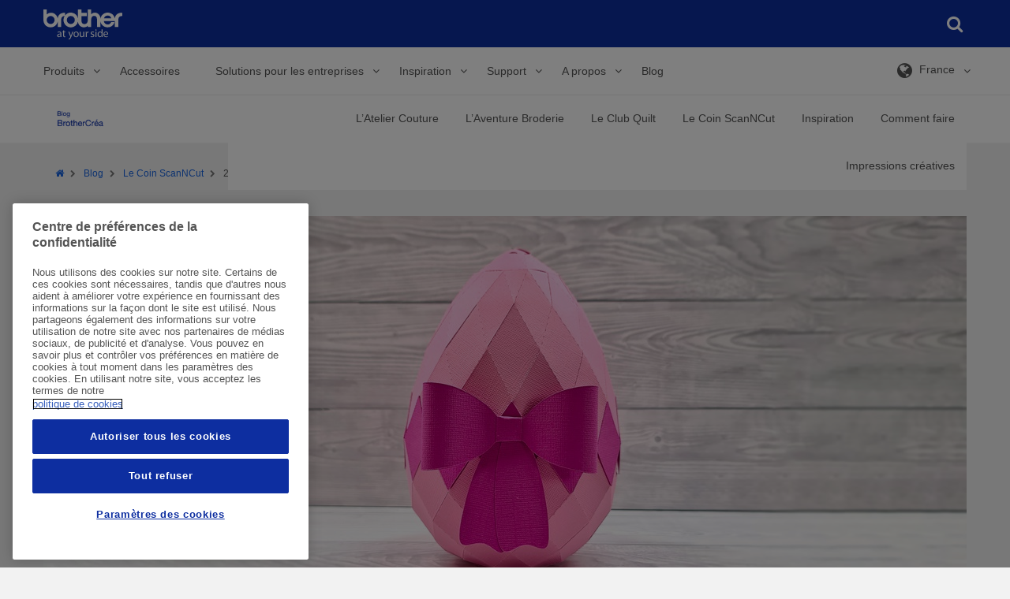

--- FILE ---
content_type: text/html; charset=utf-8
request_url: https://sewingcraft.brother.eu/fr-fr/blog/crafting/2023/gentleman-crafter-3d-easter-egg
body_size: 685534
content:


<!DOCTYPE html>

<html xmlns="http://www.w3.org/1999/xhtml" lang="fr-FR" class="no-js">

<head>
    <!-- Page built at 19:36:11 -->

    
<!-- Google Tag Manager Datalayer -->
    <script type="text/javascript">    
        var dataLayer = [{"site":{"environment":"prod","countryCode":""},"page":{"type":"Blog Post Page","templateName":"Blog Post Page","siteSection":"blog","siteSubSection":"crafting","blogID":"","GeneralPageID":""},"detailProducts":[],"listingProducts":[],"user":{"newsletterSignUp":null},"errorpage":{"event":null,"error_type":null,"errormessage":null}}];
    </script>   
 <!-- /Google Tag Manager Datalayer -->
    
<!-- Google Tag Manager -->
    <script type="text/javascript">
        (function(w, d, s, l, i) {
            w[l] = w[l] || [];
            w[l].push({
                'gtm.start': new Date().getTime(),
                event: 'gtm.js'
            });
            var f = d.getElementsByTagName(s)[0],
                j = d.createElement(s),
                dl = l != 'dataLayer' ? '&l=' + l : '';
            j.async = true;
            j.src = '//www.googletagmanager.com/gtm.js?id=' + i + dl;
            f.parentNode.insertBefore(j, f);
        })(window, document, 'script', 'dataLayer', 'GTM-WZ3H4WF');
    </script>    
 <!-- /Google Tag Manager -->

    
<meta http-equiv="X-UA-Compatible" content="IE=edge" />
<meta name="viewport" content="width=device-width, initial-scale=1.0" />
<title>Papeterie cr&#233;ative 3D œuf de P&#226;ques | Brother | Blog</title>
<meta name="robots" content="index,follow" />
<meta name="description" content="Cr&#233;ez un &#233;v&#233;nement &#224; P&#226;ques avec ce projet d&#39;œuf de P&#226;ques en papeterie cr&#233;ative 3D de The Gentleman Crafter." />
<meta name="keywords" content="" />
<meta property="og:url" content="https://sewingcraft.brother.eu/fr-fr/blog/crafting/2023/gentleman-crafter-3d-easter-egg" />
<meta property="og:type" content="article" />
<meta property="og:site_name" content="Brother Sewing Machines Europe" />
<meta name="twitter:card" content="summary_large_image" />
    <meta property="og:title" content='Papeterie cr&#233;ative 3D œuf de P&#226;ques | Brother | Blog' />
    <meta name="twitter:title" content='Papeterie cr&#233;ative 3D œuf de P&#226;ques | Brother | Blog' />
    <meta property="og:description" content="Cr&#233;ez un &#233;v&#233;nement &#224; P&#226;ques avec ce projet d&#39;œuf de P&#226;ques en papeterie cr&#233;ative 3D de The Gentleman Crafter." />
    <meta name="twitter:description" content="Cr&#233;ez un &#233;v&#233;nement &#224; P&#226;ques avec ce projet d&#39;œuf de P&#226;ques en papeterie cr&#233;ative 3D de The Gentleman Crafter." />
<link rel="preconnect" href="https://cdnjs.cloudflare.com" />
<script type="text/javascript">
    var htmlElement = document.getElementsByTagName("html")[0];
    htmlElement.style.display = "none";
    document.addEventListener("DOMContentLoaded", function (event) {
        htmlElement.style.display = "block";
    });
</script>

<script>
    /*! loadCSS. [c]2017 Filament Group, Inc. MIT License */
    /* This file is meant as a standalone workflow for
    - testing support for link[rel=preload]
    - enabling async CSS loading in browsers that do not support rel=preload
    - applying rel preload css once loaded, whether supported or not.
    */
    (function (w) {
        "use strict";
        // rel=preload support test
        if (!w.loadCSS) {
            w.loadCSS = function () { };
        }
        // define on the loadCSS obj
        var rp = loadCSS.relpreload = {};
        // rel=preload feature support test
        // runs once and returns a function for compat purposes
        rp.support = (function () {
            var ret;
            try {
                ret = w.document.createElement("link").relList.supports("preload");
            } catch (e) {
                ret = false;
            }
            return function () {
                return ret;
            };
        })();

        // if preload isn't supported, get an asynchronous load by using a non-matching media attribute
        // then change that media back to its intended value on load
        rp.bindMediaToggle = function (link) {
            // remember existing media attr for ultimate state, or default to 'all'
            var finalMedia = link.media || "all";

            function enableStylesheet() {
                // unbind listeners
                if (link.addEventListener) {
                    link.removeEventListener("load", enableStylesheet);
                } else if (link.attachEvent) {
                    link.detachEvent("onload", enableStylesheet);
                }
                link.setAttribute("onload", null);
                link.media = finalMedia;
            }

            // bind load handlers to enable media
            if (link.addEventListener) {
                link.addEventListener("load", enableStylesheet);
            } else if (link.attachEvent) {
                link.attachEvent("onload", enableStylesheet);
            }

            // Set rel and non-applicable media type to start an async request
            // note: timeout allows this to happen async to let rendering continue in IE
            setTimeout(function () {
                link.rel = "stylesheet";
                link.media = "only x";
            });
            // also enable media after 3 seconds,
            // which will catch very old browsers (android 2.x, old firefox) that don't support onload on link
            setTimeout(enableStylesheet, 3000);
        };

        // loop through link elements in DOM
        rp.poly = function () {
            // double check this to prevent external calls from running
            if (rp.support()) {
                return;
            }
            var links = w.document.getElementsByTagName("link");
            for (var i = 0; i < links.length; i++) {
                var link = links[i];
                // qualify links to those with rel=preload and as=style attrs
                if (link.rel === "preload" && link.getAttribute("as") === "style" && !link.getAttribute("data-loadcss")) {
                    // prevent rerunning on link
                    link.setAttribute("data-loadcss", true);
                    // bind listeners to toggle media back
                    rp.bindMediaToggle(link);
                }
            }
        };

        // if unsupported, run the polyfill
        if (!rp.support()) {
            // run once at least
            rp.poly();

            // rerun poly on an interval until onload
            var run = w.setInterval(rp.poly, 500);
            if (w.addEventListener) {
                w.addEventListener("load", function () {
                    rp.poly();
                    w.clearInterval(run);
                });
            } else if (w.attachEvent) {
                w.attachEvent("onload", function () {
                    rp.poly();
                    w.clearInterval(run);
                });
            }
        }


        // commonjs
        if (typeof exports !== "undefined") {
            exports.loadCSS = loadCSS;
        }
        else {
            w.loadCSS = loadCSS;
        }
    }(typeof global !== "undefined" ? global : this));
</script>
<style>
     @charset "UTF-8";.file-bottom-margin{margin-bottom:13px}.acc-box-space{padding:10px 50px}.acc-font-size{font-size:13px}.acc-font-size .acc-forgot-pwd{text-align:center;margin-top:15px}.acc-header-box{margin-top:15px;padding-bottom:15px!important;border-bottom:2px solid #efefef}img.lazyload{-webkit-filter:blur(5px);filter:blur(5px);-webkit-transform:scale(1.05);-ms-transform:scale(1.05);transform:scale(1.05)}.no-js img.lazyload{display:none}img.lazyloaded{-webkit-filter:blur(0);filter:blur(0);-webkit-transition:unset!important;transition:unset!important;-webkit-transform:translateZ(0);transform:translateZ(0)}

/*! normalize.css v3.0.2 | MIT License | git.io/normalize */html{font-family:sans-serif;-ms-text-size-adjust:100%;-webkit-text-size-adjust:100%}body{margin:0}article,aside,details,figcaption,figure,footer,header,hgroup,main,menu,nav,section,summary{display:block}audio,canvas,progress,video{display:inline-block;vertical-align:baseline}audio:not([controls]){display:none;height:0}[hidden],template{display:none}a{background-color:transparent}a:active,a:hover{outline:0}abbr[title]{border-bottom:1px dotted}b,strong{font-weight:700}dfn{font-style:italic}h1{font-size:2em;margin:.67em 0}mark{background:#ff0;color:#000}small{font-size:80%}sub,sup{font-size:75%;line-height:0;position:relative;vertical-align:baseline}sup{top:-.5em}sub{bottom:-.25em}img{border:0}svg:not(:root){overflow:hidden}figure{margin:1em 40px}hr{box-sizing:content-box;height:0}pre{overflow:auto}code,kbd,pre,samp{font-family:monospace,monospace;font-size:1em}button,input,optgroup,select,textarea{color:inherit;font:inherit;margin:0}button{overflow:visible}button,select{text-transform:none}button,html input[type=button],input[type=reset],input[type=submit]{-webkit-appearance:button;cursor:pointer}button[disabled],html input[disabled]{cursor:default}button::-moz-focus-inner,input::-moz-focus-inner{border:0;padding:0}input{line-height:normal}input[type=checkbox],input[type=radio]{box-sizing:border-box;padding:0}input[type=number]::-webkit-inner-spin-button,input[type=number]::-webkit-outer-spin-button{height:auto}input[type=search]{-webkit-appearance:textfield;box-sizing:content-box}input[type=search]::-webkit-search-cancel-button,input[type=search]::-webkit-search-decoration{-webkit-appearance:none}fieldset{border:1px solid silver;margin:0 2px;padding:.35em .625em .75em}textarea{overflow:auto}optgroup{font-weight:700}table{border-collapse:collapse;border-spacing:0}td,th{padding:0}*,:after,:before{box-sizing:border-box}html{font-size:10px;-webkit-tap-highlight-color:rgba(0,0,0,0)}body{font-family:Helvetica,Arial,sans-serif;font-size:14px;line-height:1.429;color:#545454;background-color:#f2f2f2}#ss-bg{background-color:#fff}button,input,select,textarea{font-family:inherit;font-size:inherit;line-height:inherit}a{color:#1965e1;text-decoration:none}a:focus,a:hover{color:#071956}a:focus{outline:thin dotted;outline:5px auto -webkit-focus-ring-color;outline-offset:-2px}figure{margin:0}img{vertical-align:middle}.img-responsive{display:block;max-width:100%;height:auto}.img-rounded{border-radius:6px}.img-thumbnail{padding:4px;line-height:1.429;background-color:#f2f2f2;border:1px solid #ddd;border-radius:4px;-webkit-transition:all .2s ease-in-out;transition:all .2s ease-in-out;display:inline-block;max-width:100%;height:auto}.img-circle{border-radius:50%}hr{margin-top:20px;margin-bottom:20px;border:0;border-top:1px solid #eee;clear:both}.sr-only{position:absolute;width:1px;height:1px;margin:-1px;padding:0;overflow:hidden;clip:rect(0,0,0,0);border:0}.sr-only-focusable:active,.sr-only-focusable:focus{position:static;width:auto;height:auto;margin:0;overflow:visible;clip:auto}em.serial{top:33px;position:relative}.h1,.h2,.h3,.h4,.h5,.h6,h1,h2,h3,h4,h5,h6{font-family:inherit;font-weight:400;line-height:1.2}.h1 .small,.h1 small,.h2 .small,.h2 small,.h3 .small,.h3 small,.h4 .small,.h4 small,.h5 .small,.h5 small,.h6 .small,.h6 small,h1 .small,h1 small,h2 .small,h2 small,h3 .small,h3 small,h4 .small,h4 small,h5 .small,h5 small,h6 .small,h6 small{font-weight:400;line-height:1;color:#777}.h1.bold,.h2.bold,.h3.bold,.h4.bold,.h5.bold,.h6.bold,h1.bold,h2.bold,h3.bold,h4.bold,h5.bold,h6.bold{font-weight:700}.h1.devices,.h2.devices,.h3.devices,.h4.devices,.h5.devices,.h6.devices,h1.devices,h2.devices,h3.devices,h4.devices,h5.devices,h6.devices{margin:20px 0;padding:12px 8px}.h1-block,h1.block{font-family:inherit;font-weight:400;line-height:1.2;margin-bottom:10px;margin-top:20px;font-size:40px;display:block}.h1-block .small,.h1-block small,h1.block .small,h1.block small{font-size:65%}.h2-block,h2.block{font-family:inherit;font-weight:400;line-height:1.2;margin-bottom:10px;margin-top:20px;font-size:28px;display:block}.h2-block .small,.h2-block small,h2.block .small,h2.block small{font-size:65%}.h3-block,h3.block{font-family:inherit;font-weight:400;line-height:1.2;margin-bottom:10px;margin-top:20px;font-size:25px;display:block}.h3-block .small,.h3-block small,h3.block .small,h3.block small{font-size:65%}.h1,h1{font-family:inherit;font-weight:400;line-height:1.2;margin-bottom:10px;margin-top:20px;font-size:40px}.h1 .small,.h1 small,h1 .small,h1 small{font-size:65%}.h2,h2{font-family:inherit;font-weight:400;line-height:1.2;margin-bottom:10px;margin-top:20px;font-size:28px}.h2 .small,.h2 small,h2 .small,h2 small{font-size:65%}.h3,h3{font-family:inherit;font-weight:400;line-height:1.2;margin-bottom:10px;margin-top:20px;font-size:25px}.h3 .small,.h3 small,h3 .small,h3 small{font-size:65%}.h4,h4{font-family:inherit;font-weight:400;line-height:1.2;margin-bottom:10px;margin-top:20px;font-size:18px}.h4 .small,.h4 small,h4 .small,h4 small{font-size:65%}.h5,h5{font-family:inherit;font-weight:400;line-height:1.2;margin-bottom:10px;margin-top:20px;font-size:14px}.h5 .small,.h5 small,h5 .small,h5 small{font-size:65%}.h6,h6{font-family:inherit;font-weight:400;line-height:1.2;margin-bottom:10px;margin-top:20px;font-size:12px}.h6 .small,.h6 small,h6 .small,h6 small{font-size:65%}p{margin:0 0 10px}p.bold{font-weight:700}p.caveat{font-size:11px}p.caveat,p.large{font-family:Helvetica,Arial,sans-serif;font-style:normal;font-variant:normal;font-weight:400;line-height:23px}p.large{font-size:16px}p.medium{font-size:14px}p.medium,p.small{font-family:Helvetica,Arial,sans-serif;font-style:normal;font-variant:normal;font-weight:400;line-height:23px}p.small{font-size:12px}.lead{margin-bottom:20px;font-size:16px;font-weight:300;line-height:1.4}.small,small{font-size:85%}.mark,mark{background-color:#f6efd1;padding:.2em}.text-left{text-align:left}.text-right{text-align:right}.text-center{text-align:center}.text-justify{text-align:justify}.text-nowrap{white-space:nowrap}.text-lowercase{text-transform:lowercase}.text-uppercase{text-transform:uppercase}.text-capitalize{text-transform:capitalize}.text-muted{color:#777}.text-primary{color:#1965e1}a.text-primary:hover{color:#1450b3}.text-success{color:#6b930d}a.text-success:hover{color:#496409}.text-info{color:#1965e1}a.text-info:hover{color:#1450b3}.text-warning{color:#ed7200}a.text-warning:hover{color:#ba5900}.text-danger{color:#ff0136}a.text-danger:hover{color:#cd002b}.bg-primary{color:#fff;background-color:#1965e1}a.bg-primary:hover{background-color:#1450b3}.bg-success{background-color:#edf9d5}a.bg-success:hover{background-color:#daf3a8}.bg-info{background-color:#e9eff8}a.bg-info:hover{background-color:#c2d3ec}.bg-warning{background-color:#f6efd1}a.bg-warning:hover{background-color:#eee0a6}.bg-danger{background-color:#ffedf1}a.bg-danger:hover{background-color:#ffbac9}.section-header{background:#f2f2f2;margin:0;padding:15px 30px 30px}.section-header--no-section{padding:23px 30px 15px}.grid-cell:first-child>.section-header{padding-top:0}.title-header{margin-top:20px}ol,ul{margin-top:0;margin-bottom:10px;padding-left:20px}ol ol,ol ul,ul ol,ul ul{margin-bottom:0}.list-inline,.list-unstyled{padding-left:0;list-style:none}.list-inline{margin-left:-5px}.list-inline>li{display:inline-block;padding-left:5px;padding-right:5px}dl{margin-top:0;margin-bottom:20px}dd,dt{line-height:1.429}dt{font-weight:700}dd{margin-left:0}.dl-horizontal dd:after,.dl-horizontal dd:before{content:" ";display:table}.dl-horizontal dd:after{clear:both}abbr[data-original-title],abbr[title]{cursor:help;border-bottom:1px dotted #777}.initialism{font-size:90%;text-transform:uppercase}blockquote{display:inline-block;font-size:17.5px;font-style:italic;margin:0 0 20px;padding:15px 30px}blockquote,blockquote p{position:relative}blockquote .fa-quote-left{font-size:22px;left:-30px;position:absolute;top:-15px}blockquote .fa-quote-right{bottom:0;font-size:22px;position:absolute;right:-30px}blockquote ol:last-child,blockquote p:last-child,blockquote ul:last-child{margin-bottom:0}blockquote .small,blockquote footer,blockquote small{display:block;font-size:80%;line-height:1.429}blockquote .small cite,blockquote footer cite,blockquote small cite{color:#545454;display:block;font-style:normal;font-weight:700;position:relative}.blockquote-reverse,blockquote.pull-right{float:right}address{margin-bottom:20px;font-style:normal;line-height:1.429}.richtext{padding:15px}.richtext__image{display:inline-block;margin-bottom:10px;max-width:100%}.richtext__image:first-child{margin-top:20px}.richtext__image:last-child{margin-bottom:0}.richtext__image img{max-width:100%}.richtext__video-container{display:inline-block;margin-bottom:10px;padding-top:56.25%;position:relative;width:100%}.richtext__video-container:first-child{margin-top:20px}.richtext__video-container:last-child{margin-bottom:0}.richtext__video{height:100%;left:0;position:absolute;top:0;width:100%}.link-arrow{color:#1965e1;text-decoration:none;font-weight:700}.link-arrow:focus,.link-arrow:hover{color:#071956}.link-arrow:focus{outline:thin dotted;outline:5px auto -webkit-focus-ring-color;outline-offset:-2px}a:active .link-arrow,a:focus .link-arrow,a:hover .link-arrow{color:#071956}.link-arrow:after{content:"\f105";font-family:Fontawesome;margin-left:15px}.container__white-wrapper{background:#fff}.container__white-wrapper+.common-global-footer{margin-top:15px}.container{margin-right:auto;margin-left:auto;padding-left:15px;padding-right:15px}.container:after,.container:before{content:" ";display:table}.container:after{clear:both}.container.main{background-color:#fff}.container--grid:after,.container--grid:before{content:" ";display:table}.container--grid:after{clear:both}.container-fluid{margin-right:auto;margin-left:auto;padding-left:15px;padding-right:15px}.container-fluid:after,.container-fluid:before{content:" ";display:table}.container-fluid:after{clear:both}.row{margin-left:-15px;margin-right:-15px}.row:after,.row:before{content:" ";display:table}.row:after{clear:both}.row__no-overflow{overflow:hidden}.col-lg-1,.col-lg-2,.col-lg-3,.col-lg-4,.col-lg-5,.col-lg-6,.col-lg-7,.col-lg-8,.col-lg-9,.col-lg-10,.col-lg-11,.col-lg-12,.col-md-1,.col-md-2,.col-md-3,.col-md-4,.col-md-5,.col-md-6,.col-md-7,.col-md-8,.col-md-9,.col-md-10,.col-md-11,.col-md-12,.col-sm-1,.col-sm-2,.col-sm-3,.col-sm-4,.col-sm-5,.col-sm-6,.col-sm-7,.col-sm-8,.col-sm-9,.col-sm-10,.col-sm-11,.col-sm-12,.col-xs-1,.col-xs-2,.col-xs-3,.col-xs-4,.col-xs-5,.col-xs-6,.col-xs-7,.col-xs-8,.col-xs-9,.col-xs-10,.col-xs-11,.col-xs-12,.col-xsm-1,.col-xsm-2,.col-xsm-3,.col-xsm-4,.col-xsm-5,.col-xsm-6,.col-xsm-7,.col-xsm-8,.col-xsm-9,.col-xsm-10,.col-xsm-11,.col-xsm-12{position:relative;min-height:1px;padding-left:15px;padding-right:15px}.col-xs-1,.col-xs-2,.col-xs-3,.col-xs-4,.col-xs-5,.col-xs-6,.col-xs-7,.col-xs-8,.col-xs-9,.col-xs-10,.col-xs-11,.col-xs-12{float:left}.col-xs-1{width:8.333%}.col-xs-2{width:16.667%}.col-xs-3{width:25%}.col-xs-4{width:33.333%}.col-xs-5{width:41.667%}.col-xs-6{width:50%}.col-xs-7{width:58.333%}.col-xs-8{width:66.667%}.col-xs-9{width:75%}.col-xs-10{width:83.333%}.col-xs-11{width:91.667%}.col-xs-12{width:100%}.col-xs-pull-0{right:auto}.col-xs-pull-1{right:8.333%}.col-xs-pull-2{right:16.667%}.col-xs-pull-3{right:25%}.col-xs-pull-4{right:33.333%}.col-xs-pull-5{right:41.667%}.col-xs-pull-6{right:50%}.col-xs-pull-7{right:58.333%}.col-xs-pull-8{right:66.667%}.col-xs-pull-9{right:75%}.col-xs-pull-10{right:83.333%}.col-xs-pull-11{right:91.667%}.col-xs-pull-12{right:100%}.col-xs-push-0{left:auto}.col-xs-push-1{left:8.333%}.col-xs-push-2{left:16.667%}.col-xs-push-3{left:25%}.col-xs-push-4{left:33.333%}.col-xs-push-5{left:41.667%}.col-xs-push-6{left:50%}.col-xs-push-7{left:58.333%}.col-xs-push-8{left:66.667%}.col-xs-push-9{left:75%}.col-xs-push-10{left:83.333%}.col-xs-push-11{left:91.667%}.col-xs-push-12{left:100%}.col-xs-offset-0{margin-left:0}.col-xs-offset-1{margin-left:8.333%}.col-xs-offset-2{margin-left:16.667%}.col-xs-offset-3{margin-left:25%}.col-xs-offset-4{margin-left:33.333%}.col-xs-offset-5{margin-left:41.667%}.col-xs-offset-6{margin-left:50%}.col-xs-offset-7{margin-left:58.333%}.col-xs-offset-8{margin-left:66.667%}.col-xs-offset-9{margin-left:75%}.col-xs-offset-10{margin-left:83.333%}.col-xs-offset-11{margin-left:91.667%}.col-xs-offset-12{margin-left:100%}.grid{border-bottom:8px solid #f2f2f2;border-top:8px solid #f2f2f2}.grid.grid-db{border-bottom:16px solid #f2f2f2;border-top:16px solid #f2f2f2}.grid--no-border-top,.grid--no-border-top>.grid-cell{border-top:0}.container__white-wrapper .grid{border-color:#fff}.grid-row-no-bg{border-bottom:8px solid transparent;border-top:8px solid transparent}.grid-cell{background-color:#fff;border-bottom:7px solid #f2f2f2;border-top:7px solid #f2f2f2;padding:0}.grid-cell--no-bg{background:none}.grid-cell--no-border{border:0}.grid-cell--padding{padding:0 15px}.container__white-wrapper .grid-cell{border-color:#fff}.grid--content{padding:10px 15px 20px}.grid--content:after{clear:both;content:"";display:block}.grid--hidden{display:none}.flex-col,.flex-wrapper{display:-webkit-box;display:-webkit-flex;display:-ms-flexbox;display:flex}.flex-col{-webkit-box-orient:vertical;-webkit-box-direction:normal;-webkit-flex-direction:column;-ms-flex-direction:column;flex-direction:column}.pad-7{padding-left:7px;padding-right:7px}.va--middle{vertical-align:middle!important}code,kbd,pre,samp{font-family:Menlo,Monaco,Consolas,Courier New,monospace}code{color:#c7254e;background-color:#f9f2f4;border-radius:4px}code,kbd{padding:2px 4px;font-size:90%}kbd{color:#fff;background-color:#333;border-radius:3px;box-shadow:inset 0 -1px 0 rgba(0,0,0,.25)}kbd kbd{padding:0;font-size:100%;font-weight:700;box-shadow:none}pre{display:block;padding:9.5px;margin:0 0 10px;font-size:13px;line-height:1.429;word-break:break-all;word-wrap:break-word;color:#545454;background-color:#f5f5f5;border:1px solid #ccc;border-radius:4px}pre code{padding:0;font-size:inherit;color:inherit;white-space:pre-wrap;border-radius:0}pre code,table{background-color:transparent}caption{padding-top:8px;padding-bottom:8px;color:#777}caption,th{text-align:left}.table{width:100%;max-width:100%;margin-bottom:20px}.table>tbody>tr>td,.table>tbody>tr>th,.table>tfoot>tr>td,.table>tfoot>tr>th,.table>thead>tr>td,.table>thead>tr>th{padding:8px;line-height:1.429;vertical-align:top;border-top:1px solid #ddd}.table>thead>tr>th{vertical-align:bottom;border-bottom:2px solid #ddd}.table>caption+thead,.table>tbody+tbody{border-top:2px solid #ddd}.table .table{background-color:#f2f2f2}.table-bordered,.table-bordered>tbody>tr>td,.table-bordered>tbody>tr>th,.table-bordered>tfoot>tr>td,.table-bordered>tfoot>tr>th,.table-bordered>thead>tr>td,.table-bordered>thead>tr>th{border:1px solid #ddd}.table-bordered>thead>tr>td,.table-bordered>thead>tr>th{border-bottom-width:2px}.table-striped>tbody>tr:nth-child(odd){background-color:#f9f9f9}table col[class*=col-]{position:static;float:none;display:table-column}table td[class*=col-],table th[class*=col-]{position:static;float:none;display:table-cell}.table>tbody>tr.active>td,.table>tbody>tr.active>th,.table>tbody>tr>td.active,.table>tbody>tr>th.active,.table>tfoot>tr.active>td,.table>tfoot>tr.active>th,.table>tfoot>tr>td.active,.table>tfoot>tr>th.active,.table>thead>tr.active>td,.table>thead>tr.active>th,.table>thead>tr>td.active,.table>thead>tr>th.active{background-color:#f5f5f5}.table-hover>tbody>tr.active:hover>td,.table-hover>tbody>tr.active:hover>th,.table-hover>tbody>tr:hover>.active,.table-hover>tbody>tr>td.active:hover,.table-hover>tbody>tr>th.active:hover{background-color:#e8e8e8}.table>tbody>tr.success>td,.table>tbody>tr.success>th,.table>tbody>tr>td.success,.table>tbody>tr>th.success,.table>tfoot>tr.success>td,.table>tfoot>tr.success>th,.table>tfoot>tr>td.success,.table>tfoot>tr>th.success,.table>thead>tr.success>td,.table>thead>tr.success>th,.table>thead>tr>td.success,.table>thead>tr>th.success{background-color:#edf9d5}.table-hover>tbody>tr.success:hover>td,.table-hover>tbody>tr.success:hover>th,.table-hover>tbody>tr:hover>.success,.table-hover>tbody>tr>td.success:hover,.table-hover>tbody>tr>th.success:hover{background-color:#e3f6bf}.table>tbody>tr.info>td,.table>tbody>tr.info>th,.table>tbody>tr>td.info,.table>tbody>tr>th.info,.table>tfoot>tr.info>td,.table>tfoot>tr.info>th,.table>tfoot>tr>td.info,.table>tfoot>tr>th.info,.table>thead>tr.info>td,.table>thead>tr.info>th,.table>thead>tr>td.info,.table>thead>tr>th.info{background-color:#e9eff8}.table-hover>tbody>tr.info:hover>td,.table-hover>tbody>tr.info:hover>th,.table-hover>tbody>tr:hover>.info,.table-hover>tbody>tr>td.info:hover,.table-hover>tbody>tr>th.info:hover{background-color:#d6e1f2}.table>tbody>tr.warning>td,.table>tbody>tr.warning>th,.table>tbody>tr>td.warning,.table>tbody>tr>th.warning,.table>tfoot>tr.warning>td,.table>tfoot>tr.warning>th,.table>tfoot>tr>td.warning,.table>tfoot>tr>th.warning,.table>thead>tr.warning>td,.table>thead>tr.warning>th,.table>thead>tr>td.warning,.table>thead>tr>th.warning{background-color:#f6efd1}.table-hover>tbody>tr.warning:hover>td,.table-hover>tbody>tr.warning:hover>th,.table-hover>tbody>tr:hover>.warning,.table-hover>tbody>tr>td.warning:hover,.table-hover>tbody>tr>th.warning:hover{background-color:#f2e8bc}.table>tbody>tr.danger>td,.table>tbody>tr.danger>th,.table>tbody>tr>td.danger,.table>tbody>tr>th.danger,.table>tfoot>tr.danger>td,.table>tfoot>tr.danger>th,.table>tfoot>tr>td.danger,.table>tfoot>tr>th.danger,.table>thead>tr.danger>td,.table>thead>tr.danger>th,.table>thead>tr>td.danger,.table>thead>tr>th.danger{background-color:#ffedf1}.table-hover>tbody>tr.danger:hover>td,.table-hover>tbody>tr.danger:hover>th,.table-hover>tbody>tr:hover>.danger,.table-hover>tbody>tr>td.danger:hover,.table-hover>tbody>tr>th.danger:hover{background-color:#ffd4dd}.table-responsive{overflow-x:auto;min-height:.01%}.style-guide-sizes{margin-bottom:20px}.style-guide-sizes td,.style-guide-sizes th{border:1px solid #545454;padding:5px 10px}fieldset{margin:0;min-width:0}fieldset,legend{padding:0;border:0}legend{display:block;width:100%;margin-bottom:20px;font-size:21px;line-height:inherit;color:#545454;border-bottom:1px solid #eee}.form-legend{padding-bottom:20px;margin-top:0}label{display:inline-block;max-width:100%;margin-bottom:5px;font-weight:700}.checkbox [required]+label p:first-of-type:after,[required]+label:after{color:#c33;content:"\2A";margin-left:5px}.checkbox [required]+label:after,.form-group--required [required]+label:after{content:none}.checkbox--required label:after{color:#c33;content:"\2A";margin-left:5px}.form-group--required .checkbox--required label:after{content:none}.form-group--required .form-group__title:after{color:#c33;content:"\2A";margin-left:5px}input[type=search]{box-sizing:border-box}input[type=checkbox],input[type=radio]{margin:4px 0 0;margin-top:1px\9;line-height:normal}input[type=file]{display:block}input[type=range]{display:block;width:100%}select[multiple],select[size]{height:auto}input[type=checkbox]:focus,input[type=file]:focus,input[type=radio]:focus{outline:thin dotted;outline:5px auto -webkit-focus-ring-color;outline-offset:-2px}output{padding-top:9px;font-size:14px}.form-control,output{display:block;line-height:1.429;color:#555}.form-control{width:100%;height:38px;padding:8px 12px;font-size:16px;background-color:#fff;background-image:none;border:1px solid #eee;border-radius:0;-webkit-appearance:none;-moz-appearance:none}.form-control:focus{border-color:#e5e5e5;outline:0}.form-control:focus::-webkit-input-placeholder{color:transparent}.form-control:focus:-moz-placeholder,.form-control:focus::-moz-placeholder{color:transparent}.form-control:focus:-ms-input-placeholder{color:transparent}.form-control:focus+.form-label{display:block}.form-control:focus{border-color:#ddd}.form-control:focus+.form-label{background:#ddd;color:#071956}.has-success .form-control,.has-success .form-control:focus{border-color:#bbd975;color:#6b930d;padding-right:35px}.has-warning .form-control,.has-warning .form-control:focus{border-color:#e8d37b;color:#ed7200;padding-right:35px}.has-error .form-control,.has-error .form-control:focus{border-color:#ffccd7;color:#ff0136;padding-right:35px}.form-control::-moz-placeholder{color:#999;opacity:1}.form-control:-ms-input-placeholder{color:#999}.form-control::-webkit-input-placeholder{color:#999}.form-control[disabled],.form-control[readonly],fieldset[disabled] .form-control{cursor:not-allowed;background-color:#eee;opacity:1}.mr-btm{margin-bottom:10px}.form-select-wrapper{position:relative}.form-select-wrapper select{border:1px solid #eee;-webkit-transition:color .2s ease-out;transition:color .2s ease-out;padding-right:30px;text-overflow:ellipsis}.form-select-wrapper select::-ms-expand{display:none}.form-select-wrapper select.place_holder{color:#b1b1b1}.form-select-wrapper:before{box-sizing:border-box;color:#0d2ea0;content:"\f078";font-family:Fontawesome;font-size:12px;height:12px;margin-top:-8px;position:absolute;right:2px;top:50%;pointer-events:none;visibility:visible;width:30px;text-align:center}.has-error .form-select-wrapper:before,.has-success .form-select-wrapper:before,.has-warning .form-select-wrapper:before{content:none}.form-select-wrapper__loading:before{-webkit-animation:spin 1s steps(8) infinite;animation:spin 1s steps(8) infinite;content:"\f110";font-family:Fontawesome;line-height:12px;margin-top:-6px}.form-select-wrapper .select_option__highlight{font-weight:700;text-transform:lowercase}.form-select-wrapper .select_option__highlight:first-letter{text-transform:uppercase}.form-select-wrapper--float{float:left}.form-select-text{border:1px solid #e5e5e5;left:0;padding:8px 4px;position:absolute;top:0;width:100%}.checkbox input,.radio input{display:none}.checkbox label,.radio label{display:inline;position:relative}.checkbox label:hover,.radio label:hover{color:#0f3c85}.checkbox label:before,.radio label:before{background-color:#fff;border:1px solid #e5e5e5;color:transparent;content:"\f00c";display:block;font-family:Fontawesome;font-size:11px;height:20px;left:-30px;padding-top:2px;position:absolute;text-align:center;top:-2px;width:20px}.radio label:before{border-radius:50%;content:"\f111"}.checkbox input:checked+input+label:before,.checkbox input:checked+label:before,.radio input:checked+input+label:before,.radio input:checked+label:before{color:#165ccf;padding-top:1px}.checkbox input[disabled=disabled]+input+label,.checkbox input[disabled=disabled]+label,.radio input[disabled=disabled]+input+label,.radio input[disabled=disabled]+label{color:#e5e5e5;cursor:not-allowed}.checkbox input[disabled=disabled]:checked+input+label:before,.checkbox input[disabled=disabled]:checked+label:before,.radio input[disabled=disabled]:checked+input+label:before,.radio input[disabled=disabled]:checked+label:before{color:#e5e5e5}.has-success label:before{border-color:#bbd975}.has-success .checkbox input:checked+input+label:before,.has-success .checkbox input:checked+label:before,.has-success .form-group__title,.has-success .radio input:checked+input+label:before,.has-success .radio input:checked+label:before{color:#6b930d}.has-warning label:before{border-color:#e8d37b}.has-warning .checkbox input:checked+input+label:before,.has-warning .checkbox input:checked+label:before,.has-warning .radio input:checked+input+label:before,.has-warning .radio input:checked+label:before{color:#ed7200}.has-error label:before{border-color:#ffccd7}.has-error .checkbox input:checked+input+label:before,.has-error .checkbox input:checked+label:before,.has-error .form-group__title,.has-error .radio input:checked+input+label:before,.has-error .radio input:checked+label:before{color:#ff0136}textarea.form-control{resize:vertical;height:auto}input[type=search]{-webkit-appearance:none}.form-label{background:#eee;bottom:100%;display:block;font-size:14px;font-weight:400;left:0;margin:0;overflow:hidden;padding:5px 10px;position:absolute;text-overflow:ellipsis;white-space:nowrap}.has-success .form-label{background-color:#edf9d5}.has-warning .form-label{background-color:#f6efd1}.has-error .form-label{background-color:#ffedf1}.form-group{margin:45px 0;margin-bottom:5px;position:relative}.form-group.has-success:after{color:#6b930d;content:"\f00c";font-family:Fontawesome;font-size:17px;position:absolute;right:10px;top:8px}.form-group.has-warning:after{color:#ed7200}.form-group.has-error:after,.form-group.has-warning:after{content:"\f071";font-family:Fontawesome;font-size:17px;position:absolute;right:10px;top:8px}.form-group.has-error:after{color:#ff0136}.form-group.has-custom-error:after{color:#ff0136;content:"\f059";font-family:Fontawesome;font-size:17px;position:absolute;right:10px;top:8px}.form-group.sortcode-label{margin-top:0}.form-group+p{margin-top:30px}.js [data-switchgroup-hidden]{display:none}.form-footer{margin-top:30px}.form-footer__row{display:block}.form-signin{margin:0 auto;max-width:330px;padding:15px}.form-group__reset-date-and-product{font-size:13px;position:absolute;right:10px;top:-10px}.form-group__date-selected-info{position:absolute}.form-group-no-tick{margin:45px 0;margin-bottom:5px;position:relative}.form-group-no-tick.has-success:after{color:#6b930d}.form-group-no-tick.has-warning:after{color:#ed7200;content:"\f071";font-family:Fontawesome;font-size:17px;position:absolute;right:10px;top:8px}.form-group-no-tick.has-error:after{color:#ff0136}.form-group-no-tick+p{margin-top:30px}.form-group-no-label{margin-top:15px}.checkbox,.radio{position:relative;display:block;margin:10px 0;padding:0 30px}.form-group-no-tick .checkbox,.form-group-no-tick .radio{padding-right:0}.checkbox label,.radio label{min-height:20px;margin-bottom:0;font-weight:400;cursor:pointer}.checkbox-inline input[type=checkbox],.checkbox input[type=checkbox],.radio-inline input[type=radio],.radio input[type=radio]{position:absolute;margin-left:-20px;margin-top:4px\9}.checkbox+.checkbox,.radio+.radio{margin-top:-5px}.checkbox-inline,.radio-inline{display:inline;font-weight:400;vertical-align:middle}.checkbox-inline+.checkbox-inline,.radio-inline+.radio-inline{margin-top:0;margin-left:20px}.checkbox-inline.disabled,.checkbox.disabled label,.radio-inline.disabled,.radio.disabled label,fieldset[disabled] .checkbox-inline,fieldset[disabled] .checkbox label,fieldset[disabled] .radio-inline,fieldset[disabled] .radio label,fieldset[disabled] input[type=checkbox],fieldset[disabled] input[type=radio],input[type=checkbox].disabled,input[type=checkbox][disabled],input[type=radio].disabled,input[type=radio][disabled]{cursor:not-allowed}.group-label{background:none;display:block;font-weight:400}.form-control-static{padding-top:9px;padding-bottom:9px;margin-bottom:0}.form-control-static.input-lg,.form-control-static.input-sm{padding-left:0;padding-right:0}.form-group-sm .form-control,.input-sm{height:30px;padding:5px 10px;font-size:12px;line-height:1.5;border-radius:3px}.form-group-sm .form-control,select.input-sm{height:30px;line-height:30px}.form-group-sm .form-control,select[multiple].input-sm,textarea.input-sm{height:auto}.form-group-lg .form-control,.input-lg{height:66px;padding:20px;font-size:18px;line-height:1.33;border-radius:6px}.form-group-lg .form-control,select.input-lg{height:66px;line-height:66px}.form-group-lg .form-control,select[multiple].input-lg,textarea.input-lg{height:auto}.has-feedback{position:relative}.has-feedback .form-control{padding-right:47.5px;border:1px solid #e5e5e5}.has-success .checkbox,.has-success .checkbox-inline,.has-success.checkbox-inline label,.has-success.checkbox label,.has-success .control-label,.has-success .help-block,.has-success .radio,.has-success .radio-inline,.has-success.radio-inline label,.has-success.radio label{color:#6b930d}.has-success .form-control{border-color:#6b930d}.has-success .form-control:focus{border-color:#496409}.has-success .input-group-addon{color:#6b930d;border-color:#6b930d;background-color:#edf9d5}.has-success .checkbox,.has-success .checkbox-inline,.has-success.checkbox-inline label,.has-success.checkbox label,.has-success .form-control-feedback,.has-success .form-label,.has-success .help-block,.has-success .radio,.has-success .radio-inline,.has-success.radio-inline label,.has-success.radio label{color:#6b930d}.has-warning .checkbox,.has-warning .checkbox-inline,.has-warning.checkbox-inline label,.has-warning.checkbox label,.has-warning .control-label,.has-warning .help-block,.has-warning .radio,.has-warning .radio-inline,.has-warning.radio-inline label,.has-warning.radio label{color:#ed7200}.has-warning .form-control{border-color:#ed7200}.has-warning .form-control:focus{border-color:#ba5900}.has-warning .input-group-addon{color:#ed7200;border-color:#ed7200;background-color:#f6efd1}.has-warning .checkbox,.has-warning .checkbox-inline,.has-warning.checkbox-inline label,.has-warning.checkbox label,.has-warning .form-control-feedback,.has-warning .form-label,.has-warning .help-block,.has-warning .radio,.has-warning .radio-inline,.has-warning.radio-inline label,.has-warning.radio label{color:#ed7200}.has-error .checkbox,.has-error .checkbox-inline,.has-error.checkbox-inline label,.has-error.checkbox label,.has-error .control-label,.has-error .help-block,.has-error .radio,.has-error .radio-inline,.has-error.radio-inline label,.has-error.radio label{color:#ff0136}.has-error .form-control{border-color:#ff0136}.has-error .form-control:focus{border-color:#cd002b}.has-error .input-group-addon{color:#ff0136;border-color:#ff0136;background-color:#ffedf1}.has-error .checkbox,.has-error .checkbox-inline,.has-error.checkbox-inline label,.has-error.checkbox label,.has-error .form-control-feedback,.has-error .form-label,.has-error .help-block,.has-error .radio,.has-error .radio-inline,.has-error.radio-inline label,.has-error.radio label{color:#ff0136}.has-feedback label~.form-control-feedback{top:25px}.has-feedback label.sr-only~.form-control-feedback{top:0}.help-block{display:block;margin-top:5px;margin-bottom:0;color:#949494}.form-inline select{padding-right:30px}.form-inline button{margin:8px 0 0;padding:8px 25px}.form-group--inline button:not(.pika-button){margin-bottom:0;margin-top:45px;padding:8px 12px;white-space:nowrap}.form-group--inline .form-group{margin:45px 0 0}.form-horizontal .checkbox,.form-horizontal .checkbox-inline,.form-horizontal .radio,.form-horizontal .radio-inline{margin-top:0;margin-bottom:0;padding-top:9px}.form-horizontal .checkbox,.form-horizontal .radio{min-height:29px}.form-horizontal .form-group{margin-left:-15px;margin-right:-15px}.form-horizontal .form-group:after,.form-horizontal .form-group:before{content:" ";display:table}.form-horizontal .form-group:after{clear:both}.form-horizontal .has-feedback .form-control-feedback{right:15px}.radio-toggle{border:2px solid #165ccf;display:table;text-align:center;width:100%}.radio-toggle--option{border-left:2px solid #165ccf;display:table-cell;overflow:hidden;position:relative}.radio-toggle--option:first-child{border-left:0}.radio-toggle--option label{color:#165ccf;margin:0;padding:8px 0;cursor:pointer;width:100%}.radio-toggle--option label:active,.radio-toggle--option label:focus,.radio-toggle--option label:hover{color:#fff;background-color:#1450b3}.radio-toggle--option input{position:absolute;left:-100px}.radio-toggle--option input:checked+label{background-color:#165ccf;color:#fff}.radio-toggle--option input:checked+label:active,.radio-toggle--option input:checked+label:focus,.radio-toggle--option input:checked+label:hover{color:#fff;background-color:#1450b3}.radio-toggle__2opt .radio-toggle--option{width:33.33%}.radio-toggle__3opt .radio-toggle--option{width:33.333%}.radio-toggle__4opt .radio-toggle--option{width:25%}.radio-toggle__5opt .radio-toggle--option{width:20%}.radio-toggle__multiline{display:block}.radio-toggle__multiline .radio-toggle--option{border-top:2px solid #165ccf;border-left:0;display:block}.radio-toggle__multiline .radio-toggle--option:first-child{border-top:0}.form-group--inline-wrapper{display:table;padding-bottom:15px;width:100%}.form-group--inline-wrapper .form-group--inline{display:table-cell;vertical-align:top;width:100%}.form-group--inline-wrapper .form-group{margin:45px 0 0}.form-group--inline-wrapper .btn,.form-group--inline-wrapper .btn-border,.form-group--inline-wrapper .btn-danger,.form-group--inline-wrapper .btn-default,.form-group--inline-wrapper .btn-facebook,.form-group--inline-wrapper .btn-gplus,.form-group--inline-wrapper .btn-info,.form-group--inline-wrapper .btn-info-oj,.form-group--inline-wrapper .btn-linkedin,.form-group--inline-wrapper .btn-primary,.form-group--inline-wrapper .btn-primary-oj,.form-group--inline-wrapper .btn-primary-snd,.form-group--inline-wrapper .btn-success,.form-group--inline-wrapper .btn-theme,.form-group--inline-wrapper .btn-warning{margin:-2px 0 0;padding-bottom:8px;padding-top:8px}.form-group--extra-spacing{padding-bottom:30px}.form-field-with-button{display:table;margin-top:45px;width:100%}.form-field-with-button .form-group{display:table-cell;text-align:left;vertical-align:middle}.form-field-with-button input,.form-field-with-button select{height:54px;padding-bottom:13px;padding-top:13px}.form-field-with-button button{margin:0;position:relative}.form-field-with-button .form-group.has-error:after,.form-field-with-button .form-group.has-success:after,.form-field-with-button .form-group.has-warning:after{top:15px}.form-field-with-button--small{display:table;margin:10px 0 20px;position:relative;width:100%}.form-field-with-button--small .form-group{display:table-cell;text-align:left}.form-field-with-button--small input{height:38px;padding-bottom:5px;padding-top:5px}.form-field-with-button--small button{display:block;margin:0;padding:8px;position:relative;width:100%}.form-field-with-button--small .form-group.has-error:after,.form-field-with-button--small .form-group.has-success:after,.form-field-with-button--small .form-group.has-warning:after{top:7px}.form-group.form-input-message{display:none;font-size:24px;height:28px;line-height:28px;margin:0;padding:0 0 0 5px;text-align:right}.form-group.form-input-message.show{display:table-cell}.success .form-group.form-input-message{color:#008931}.has-error .form-group.form-input-message{color:#ff0136}.form-input-message .fa{position:relative;top:3px}.btn,.btn-border,.btn-danger,.btn-default,.btn-facebook,.btn-gplus,.btn-info,.btn-info-oj,.btn-linkedin,.btn-primary,.btn-primary-oj,.btn-primary-snd,.btn-success,.btn-theme,.btn-warning{display:inline-block;margin-bottom:10px;font-weight:700;text-align:center;vertical-align:middle;-ms-touch-action:manipulation;touch-action:manipulation;cursor:pointer;background-image:none;border:1px solid #fff;letter-spacing:.5px;padding:15px 25px;font-size:14px;line-height:1.429;-webkit-user-select:none;-ms-user-select:none;user-select:none}.active.btn-border:focus,.active.btn-danger:focus,.active.btn-default:focus,.active.btn-facebook:focus,.active.btn-gplus:focus,.active.btn-info-oj:focus,.active.btn-info:focus,.active.btn-linkedin:focus,.active.btn-primary-oj:focus,.active.btn-primary-snd:focus,.active.btn-primary:focus,.active.btn-success:focus,.active.btn-theme:focus,.active.btn-warning:focus,.active.focus.btn-border,.active.focus.btn-danger,.active.focus.btn-default,.active.focus.btn-facebook,.active.focus.btn-gplus,.active.focus.btn-info,.active.focus.btn-info-oj,.active.focus.btn-linkedin,.active.focus.btn-primary,.active.focus.btn-primary-oj,.active.focus.btn-primary-snd,.active.focus.btn-success,.active.focus.btn-theme,.active.focus.btn-warning,.btn-border:active.focus,.btn-border:active:focus,.btn-border:focus,.btn-danger:active.focus,.btn-danger:active:focus,.btn-danger:focus,.btn-default:active.focus,.btn-default:active:focus,.btn-default:focus,.btn-facebook:active.focus,.btn-facebook:active:focus,.btn-facebook:focus,.btn-gplus:active.focus,.btn-gplus:active:focus,.btn-gplus:focus,.btn-info-oj:active.focus,.btn-info-oj:active:focus,.btn-info-oj:focus,.btn-info:active.focus,.btn-info:active:focus,.btn-info:focus,.btn-linkedin:active.focus,.btn-linkedin:active:focus,.btn-linkedin:focus,.btn-primary-oj:active.focus,.btn-primary-oj:active:focus,.btn-primary-oj:focus,.btn-primary-snd:active.focus,.btn-primary-snd:active:focus,.btn-primary-snd:focus,.btn-primary:active.focus,.btn-primary:active:focus,.btn-primary:focus,.btn-success:active.focus,.btn-success:active:focus,.btn-success:focus,.btn-theme:active.focus,.btn-theme:active:focus,.btn-theme:focus,.btn-warning:active.focus,.btn-warning:active:focus,.btn-warning:focus,.btn.active.focus,.btn.active:focus,.btn.focus,.btn:active.focus,.btn:active:focus,.btn:focus,.focus.btn-border,.focus.btn-danger,.focus.btn-default,.focus.btn-facebook,.focus.btn-gplus,.focus.btn-info,.focus.btn-info-oj,.focus.btn-linkedin,.focus.btn-primary,.focus.btn-primary-oj,.focus.btn-primary-snd,.focus.btn-success,.focus.btn-theme,.focus.btn-warning{outline:thin dotted;outline:5px auto -webkit-focus-ring-color;outline-offset:-2px}.btn-border:focus,.btn-border:hover,.btn-danger:focus,.btn-danger:hover,.btn-default:focus,.btn-default:hover,.btn-facebook:focus,.btn-facebook:hover,.btn-gplus:focus,.btn-gplus:hover,.btn-info-oj:focus,.btn-info-oj:hover,.btn-info:focus,.btn-info:hover,.btn-linkedin:focus,.btn-linkedin:hover,.btn-primary-oj:focus,.btn-primary-oj:hover,.btn-primary-snd:focus,.btn-primary-snd:hover,.btn-primary:focus,.btn-primary:hover,.btn-success:focus,.btn-success:hover,.btn-theme:focus,.btn-theme:hover,.btn-warning:focus,.btn-warning:hover,.btn.focus,.btn:focus,.btn:hover,.focus.btn-border,.focus.btn-danger,.focus.btn-default,.focus.btn-facebook,.focus.btn-gplus,.focus.btn-info,.focus.btn-info-oj,.focus.btn-linkedin,.focus.btn-primary,.focus.btn-primary-oj,.focus.btn-primary-snd,.focus.btn-success,.focus.btn-theme,.focus.btn-warning{color:#fff;text-decoration:none}.active.btn-border,.active.btn-danger,.active.btn-default,.active.btn-facebook,.active.btn-gplus,.active.btn-info,.active.btn-info-oj,.active.btn-linkedin,.active.btn-primary,.active.btn-primary-oj,.active.btn-primary-snd,.active.btn-success,.active.btn-theme,.active.btn-warning,.btn-border:active,.btn-danger:active,.btn-default:active,.btn-facebook:active,.btn-gplus:active,.btn-info-oj:active,.btn-info:active,.btn-linkedin:active,.btn-primary-oj:active,.btn-primary-snd:active,.btn-primary:active,.btn-success:active,.btn-theme:active,.btn-warning:active,.btn.active,.btn:active{outline:0;background-image:none;box-shadow:inset 0 3px 5px rgba(0,0,0,.125)}.btn-border[disabled],.btn-danger[disabled],.btn-default[disabled],.btn-facebook[disabled],.btn-gplus[disabled],.btn-info-oj[disabled],.btn-info[disabled],.btn-linkedin[disabled],.btn-primary-oj[disabled],.btn-primary-snd[disabled],.btn-primary[disabled],.btn-success[disabled],.btn-theme[disabled],.btn-warning[disabled],.btn.disabled,.btn[disabled],.disabled.btn-border,.disabled.btn-danger,.disabled.btn-default,.disabled.btn-facebook,.disabled.btn-gplus,.disabled.btn-info,.disabled.btn-info-oj,.disabled.btn-linkedin,.disabled.btn-primary,.disabled.btn-primary-oj,.disabled.btn-primary-snd,.disabled.btn-success,.disabled.btn-theme,.disabled.btn-warning,fieldset[disabled] .btn,fieldset[disabled] .btn-border,fieldset[disabled] .btn-danger,fieldset[disabled] .btn-default,fieldset[disabled] .btn-facebook,fieldset[disabled] .btn-gplus,fieldset[disabled] .btn-info,fieldset[disabled] .btn-info-oj,fieldset[disabled] .btn-linkedin,fieldset[disabled] .btn-primary,fieldset[disabled] .btn-primary-oj,fieldset[disabled] .btn-primary-snd,fieldset[disabled] .btn-success,fieldset[disabled] .btn-theme,fieldset[disabled] .btn-warning{cursor:not-allowed;pointer-events:none;opacity:.65;filter:alpha(opacity=65);box-shadow:none}.btn-attached{margin-bottom:0;padding-top:8px;padding-bottom:8px}.btn-default{color:#fff;background-color:#0d2ea0;border-color:transparent}.btn-default.active,.btn-default.focus,.btn-default:active,.btn-default:focus,.btn-default:hover,.open>.btn-default.dropdown-toggle{color:#fff;background-color:#092071;border-color:transparent}.btn-default.active,.btn-default:active,.open>.btn-default.dropdown-toggle{background-image:none}.btn-default.margin-0{margin:0}.btn-default.disabled,.btn-default.disabled.active,.btn-default.disabled.focus,.btn-default.disabled:active,.btn-default.disabled:focus,.btn-default.disabled:hover,.btn-default[disabled],.btn-default[disabled].active,.btn-default[disabled].focus,.btn-default[disabled]:active,.btn-default[disabled]:focus,.btn-default[disabled]:hover,fieldset[disabled] .btn-default,fieldset[disabled] .btn-default.active,fieldset[disabled] .btn-default.focus,fieldset[disabled] .btn-default:active,fieldset[disabled] .btn-default:focus,fieldset[disabled] .btn-default:hover{background-color:#0d2ea0;border-color:transparent}.btn-primary{color:#fff;background-color:#1965e1;border-color:transparent}.btn-primary.active,.btn-primary.focus,.btn-primary:active,.btn-primary:focus,.btn-primary:hover,.open>.btn-primary.dropdown-toggle{color:#fff;background-color:#1450b3;border-color:transparent}.btn-primary.active,.btn-primary:active,.open>.btn-primary.dropdown-toggle{background-image:none}.btn-primary.margin-0{margin:0}.btn-primary-snd,.btn-primary.disabled,.btn-primary.disabled.active,.btn-primary.disabled.focus,.btn-primary.disabled:active,.btn-primary.disabled:focus,.btn-primary.disabled:hover,.btn-primary[disabled],.btn-primary[disabled].active,.btn-primary[disabled].focus,.btn-primary[disabled]:active,.btn-primary[disabled]:focus,.btn-primary[disabled]:hover,fieldset[disabled] .btn-primary,fieldset[disabled] .btn-primary.active,fieldset[disabled] .btn-primary.focus,fieldset[disabled] .btn-primary:active,fieldset[disabled] .btn-primary:focus,fieldset[disabled] .btn-primary:hover{background-color:#1965e1;border-color:transparent}.btn-primary-snd{color:#fff}.btn-primary-snd.active,.btn-primary-snd.focus,.btn-primary-snd:active,.btn-primary-snd:focus,.btn-primary-snd:hover,.open>.btn-primary-snd.dropdown-toggle{color:#fff;background-color:#1450b3;border-color:transparent}.btn-primary-snd.active,.btn-primary-snd:active,.open>.btn-primary-snd.dropdown-toggle{background-image:none}.btn-primary-snd.margin-0{margin:0}.btn-primary-snd.disabled,.btn-primary-snd.disabled.active,.btn-primary-snd.disabled.focus,.btn-primary-snd.disabled:active,.btn-primary-snd.disabled:focus,.btn-primary-snd.disabled:hover,.btn-primary-snd[disabled],.btn-primary-snd[disabled].active,.btn-primary-snd[disabled].focus,.btn-primary-snd[disabled]:active,.btn-primary-snd[disabled]:focus,.btn-primary-snd[disabled]:hover,fieldset[disabled] .btn-primary-snd,fieldset[disabled] .btn-primary-snd.active,fieldset[disabled] .btn-primary-snd.focus,fieldset[disabled] .btn-primary-snd:active,fieldset[disabled] .btn-primary-snd:focus,fieldset[disabled] .btn-primary-snd:hover{background-color:#1965e1;border-color:transparent}.btn-primary-oj{color:#fff;background-color:#e17000;border-color:transparent}.btn-primary-oj.active,.btn-primary-oj.focus,.btn-primary-oj:active,.btn-primary-oj:focus,.btn-primary-oj:hover,.open>.btn-primary-oj.dropdown-toggle{color:#fff;background-color:#ae5700;border-color:transparent}.btn-primary-oj.active,.btn-primary-oj:active,.open>.btn-primary-oj.dropdown-toggle{background-image:none}.btn-primary-oj.margin-0{margin:0}.btn-primary-oj.disabled,.btn-primary-oj.disabled.active,.btn-primary-oj.disabled.focus,.btn-primary-oj.disabled:active,.btn-primary-oj.disabled:focus,.btn-primary-oj.disabled:hover,.btn-primary-oj[disabled],.btn-primary-oj[disabled].active,.btn-primary-oj[disabled].focus,.btn-primary-oj[disabled]:active,.btn-primary-oj[disabled]:focus,.btn-primary-oj[disabled]:hover,fieldset[disabled] .btn-primary-oj,fieldset[disabled] .btn-primary-oj.active,fieldset[disabled] .btn-primary-oj.focus,fieldset[disabled] .btn-primary-oj:active,fieldset[disabled] .btn-primary-oj:focus,fieldset[disabled] .btn-primary-oj:hover{background-color:#e17000;border-color:transparent}.btn-theme{color:#fff;background-color:#1965e1;border-color:transparent}.btn-theme.active,.btn-theme.focus,.btn-theme:active,.btn-theme:focus,.btn-theme:hover,.open>.btn-theme.dropdown-toggle{color:#fff;background-color:#1450b3;border-color:transparent}.btn-theme.active,.btn-theme:active,.open>.btn-theme.dropdown-toggle{background-image:none}.btn-theme.margin-0{margin:0}.btn-theme.disabled,.btn-theme.disabled.active,.btn-theme.disabled.focus,.btn-theme.disabled:active,.btn-theme.disabled:focus,.btn-theme.disabled:hover,.btn-theme[disabled],.btn-theme[disabled].active,.btn-theme[disabled].focus,.btn-theme[disabled]:active,.btn-theme[disabled]:focus,.btn-theme[disabled]:hover,fieldset[disabled] .btn-theme,fieldset[disabled] .btn-theme.active,fieldset[disabled] .btn-theme.focus,fieldset[disabled] .btn-theme:active,fieldset[disabled] .btn-theme:focus,fieldset[disabled] .btn-theme:hover{background-color:#1965e1;border-color:transparent}.btn-success{color:#fff;background-color:#390;border-color:transparent}.btn-success.active,.btn-success.focus,.btn-success:active,.btn-success:focus,.btn-success:hover,.open>.btn-success.dropdown-toggle{color:#fff;background-color:#260;border-color:transparent}.btn-success.active,.btn-success:active,.open>.btn-success.dropdown-toggle{background-image:none}.btn-success.margin-0{margin:0}.btn-success.disabled,.btn-success.disabled.active,.btn-success.disabled.focus,.btn-success.disabled:active,.btn-success.disabled:focus,.btn-success.disabled:hover,.btn-success[disabled],.btn-success[disabled].active,.btn-success[disabled].focus,.btn-success[disabled]:active,.btn-success[disabled]:focus,.btn-success[disabled]:hover,fieldset[disabled] .btn-success,fieldset[disabled] .btn-success.active,fieldset[disabled] .btn-success.focus,fieldset[disabled] .btn-success:active,fieldset[disabled] .btn-success:focus,fieldset[disabled] .btn-success:hover{background-color:#390;border-color:transparent}.btn-info{color:#1965e1;background-color:#fff;border-color:#1965e1}.btn-info.active,.btn-info.focus,.btn-info:active,.btn-info:focus,.btn-info:hover,.open>.btn-info.dropdown-toggle{color:#1965e1;background-color:#e6e6e6;border-color:#134caa}.btn-info.active,.btn-info:active,.open>.btn-info.dropdown-toggle{background-image:none}.btn-info.margin-0{margin:0}.btn-info.disabled,.btn-info.disabled.active,.btn-info.disabled.focus,.btn-info.disabled:active,.btn-info.disabled:focus,.btn-info.disabled:hover,.btn-info[disabled],.btn-info[disabled].active,.btn-info[disabled].focus,.btn-info[disabled]:active,.btn-info[disabled]:focus,.btn-info[disabled]:hover,fieldset[disabled] .btn-info,fieldset[disabled] .btn-info.active,fieldset[disabled] .btn-info.focus,fieldset[disabled] .btn-info:active,fieldset[disabled] .btn-info:focus,fieldset[disabled] .btn-info:hover{background-color:#fff;border-color:#1965e1}.btn-info-oj{color:#e17000;background-color:#fff;border-color:transparent}.btn-info-oj.active,.btn-info-oj.focus,.btn-info-oj:active,.btn-info-oj:focus,.btn-info-oj:hover,.open>.btn-info-oj.dropdown-toggle{color:#e17000;background-color:#e6e6e6;border-color:transparent}.btn-info-oj.active,.btn-info-oj:active,.open>.btn-info-oj.dropdown-toggle{background-image:none}.btn-info-oj.margin-0{margin:0}.btn-info-oj.disabled,.btn-info-oj.disabled.active,.btn-info-oj.disabled.focus,.btn-info-oj.disabled:active,.btn-info-oj.disabled:focus,.btn-info-oj.disabled:hover,.btn-info-oj[disabled],.btn-info-oj[disabled].active,.btn-info-oj[disabled].focus,.btn-info-oj[disabled]:active,.btn-info-oj[disabled]:focus,.btn-info-oj[disabled]:hover,fieldset[disabled] .btn-info-oj,fieldset[disabled] .btn-info-oj.active,fieldset[disabled] .btn-info-oj.focus,fieldset[disabled] .btn-info-oj:active,fieldset[disabled] .btn-info-oj:focus,fieldset[disabled] .btn-info-oj:hover{background-color:#fff;border-color:transparent}.btn-info-oj:active,.btn-info-oj:focus,.btn-info-oj:hover{color:#fff;background-color:#ae5700}.btn-border{color:#1965e1;background-color:#fff;border-color:#1965e1}.btn-border.active,.btn-border.focus,.btn-border:active,.btn-border:focus,.btn-border:hover,.open>.btn-border.dropdown-toggle{color:#1965e1;background-color:#e6e6e6;border-color:#134caa}.btn-border.active,.btn-border:active,.open>.btn-border.dropdown-toggle{background-image:none}.btn-border.margin-0{margin:0}.btn-border.disabled,.btn-border.disabled.active,.btn-border.disabled.focus,.btn-border.disabled:active,.btn-border.disabled:focus,.btn-border.disabled:hover,.btn-border[disabled],.btn-border[disabled].active,.btn-border[disabled].focus,.btn-border[disabled]:active,.btn-border[disabled]:focus,.btn-border[disabled]:hover,fieldset[disabled] .btn-border,fieldset[disabled] .btn-border.active,fieldset[disabled] .btn-border.focus,fieldset[disabled] .btn-border:active,fieldset[disabled] .btn-border:focus,fieldset[disabled] .btn-border:hover{background-color:#fff;border-color:#1965e1}.btn-link{background:transparent;border:0;color:#1965e1;padding:0}.btn-warning{color:#fff;background-color:#c33;border-color:transparent}.btn-warning.active,.btn-warning.focus,.btn-warning:active,.btn-warning:focus,.btn-warning:hover,.open>.btn-warning.dropdown-toggle{color:#fff;background-color:#a32929;border-color:transparent}.btn-warning.active,.btn-warning:active,.open>.btn-warning.dropdown-toggle{background-image:none}.btn-warning.margin-0{margin:0}.btn-danger,.btn-warning.disabled,.btn-warning.disabled.active,.btn-warning.disabled.focus,.btn-warning.disabled:active,.btn-warning.disabled:focus,.btn-warning.disabled:hover,.btn-warning[disabled],.btn-warning[disabled].active,.btn-warning[disabled].focus,.btn-warning[disabled]:active,.btn-warning[disabled]:focus,.btn-warning[disabled]:hover,fieldset[disabled] .btn-warning,fieldset[disabled] .btn-warning.active,fieldset[disabled] .btn-warning.focus,fieldset[disabled] .btn-warning:active,fieldset[disabled] .btn-warning:focus,fieldset[disabled] .btn-warning:hover{background-color:#c33;border-color:transparent}.btn-danger{color:#fff}.btn-danger.active,.btn-danger.focus,.btn-danger:active,.btn-danger:focus,.btn-danger:hover,.open>.btn-danger.dropdown-toggle{color:#fff;background-color:#a32929;border-color:transparent}.btn-danger.active,.btn-danger:active,.open>.btn-danger.dropdown-toggle{background-image:none}.btn-danger.margin-0{margin:0}.btn-danger.disabled,.btn-danger.disabled.active,.btn-danger.disabled.focus,.btn-danger.disabled:active,.btn-danger.disabled:focus,.btn-danger.disabled:hover,.btn-danger[disabled],.btn-danger[disabled].active,.btn-danger[disabled].focus,.btn-danger[disabled]:active,.btn-danger[disabled]:focus,.btn-danger[disabled]:hover,fieldset[disabled] .btn-danger,fieldset[disabled] .btn-danger.active,fieldset[disabled] .btn-danger.focus,fieldset[disabled] .btn-danger:active,fieldset[disabled] .btn-danger:focus,fieldset[disabled] .btn-danger:hover{background-color:#c33;border-color:transparent}.btn-facebook{color:#fff;background-color:#3b5998;border-color:#fff}.btn-facebook.active,.btn-facebook.focus,.btn-facebook:active,.btn-facebook:focus,.btn-facebook:hover,.open>.btn-facebook.dropdown-toggle{color:#fff;background-color:#2d4373;border-color:#e0e0e0}.btn-facebook.active,.btn-facebook:active,.open>.btn-facebook.dropdown-toggle{background-image:none}.btn-facebook.margin-0{margin:0}.btn-facebook.disabled,.btn-facebook.disabled.active,.btn-facebook.disabled.focus,.btn-facebook.disabled:active,.btn-facebook.disabled:focus,.btn-facebook.disabled:hover,.btn-facebook[disabled],.btn-facebook[disabled].active,.btn-facebook[disabled].focus,.btn-facebook[disabled]:active,.btn-facebook[disabled]:focus,.btn-facebook[disabled]:hover,fieldset[disabled] .btn-facebook,fieldset[disabled] .btn-facebook.active,fieldset[disabled] .btn-facebook.focus,fieldset[disabled] .btn-facebook:active,fieldset[disabled] .btn-facebook:focus,fieldset[disabled] .btn-facebook:hover{background-color:#3b5998;border-color:#fff}.btn-linkedin{color:#fff;background-color:#007bb6;border-color:#fff}.btn-linkedin.active,.btn-linkedin.focus,.btn-linkedin:active,.btn-linkedin:focus,.btn-linkedin:hover,.open>.btn-linkedin.dropdown-toggle{color:#fff;background-color:#005983;border-color:#e0e0e0}.btn-linkedin.active,.btn-linkedin:active,.open>.btn-linkedin.dropdown-toggle{background-image:none}.btn-linkedin.margin-0{margin:0}.btn-linkedin.disabled,.btn-linkedin.disabled.active,.btn-linkedin.disabled.focus,.btn-linkedin.disabled:active,.btn-linkedin.disabled:focus,.btn-linkedin.disabled:hover,.btn-linkedin[disabled],.btn-linkedin[disabled].active,.btn-linkedin[disabled].focus,.btn-linkedin[disabled]:active,.btn-linkedin[disabled]:focus,.btn-linkedin[disabled]:hover,fieldset[disabled] .btn-linkedin,fieldset[disabled] .btn-linkedin.active,fieldset[disabled] .btn-linkedin.focus,fieldset[disabled] .btn-linkedin:active,fieldset[disabled] .btn-linkedin:focus,fieldset[disabled] .btn-linkedin:hover{background-color:#007bb6;border-color:#fff}.btn-gplus{color:#fff;background-color:#dd4b39;border-color:#fff}.btn-gplus.active,.btn-gplus.focus,.btn-gplus:active,.btn-gplus:focus,.btn-gplus:hover,.open>.btn-gplus.dropdown-toggle{color:#fff;background-color:#c23321;border-color:#e0e0e0}.btn-gplus.active,.btn-gplus:active,.open>.btn-gplus.dropdown-toggle{background-image:none}.btn-gplus.margin-0{margin:0}.btn-gplus.disabled,.btn-gplus.disabled.active,.btn-gplus.disabled.focus,.btn-gplus.disabled:active,.btn-gplus.disabled:focus,.btn-gplus.disabled:hover,.btn-gplus[disabled],.btn-gplus[disabled].active,.btn-gplus[disabled].focus,.btn-gplus[disabled]:active,.btn-gplus[disabled]:focus,.btn-gplus[disabled]:hover,fieldset[disabled] .btn-gplus,fieldset[disabled] .btn-gplus.active,fieldset[disabled] .btn-gplus.focus,fieldset[disabled] .btn-gplus:active,fieldset[disabled] .btn-gplus:focus,fieldset[disabled] .btn-gplus:hover{background-color:#dd4b39;border-color:#fff}.btn-facebook,.btn-gplus,.btn-linkedin{padding-left:75px;position:relative}.btn-facebook .fa,.btn-gplus .fa,.btn-linkedin .fa{border-right:1px solid #fff;bottom:0;font-size:20px;left:0;line-height:53px;min-width:53px;position:absolute;text-align:center;top:0}.btn-sm{padding:5px 10px;font-size:12px;line-height:1.5}.collapsed---closed-label{display:none}.collapsed---open-label,.collapsed .collapsed---closed-label{display:inline}.collapsed .collapsed---open-label{display:none}.btn-block{display:block;width:100%}.btn-block+.btn-block{margin-top:5px}input[type=button].btn-block,input[type=reset].btn-block,input[type=submit].btn-block{width:100%}.btn-default .fa-spinner,.btn-info .fa-spinner,.btn-primary .fa-spinner{-webkit-animation:spin 1s steps(8) infinite;animation:spin 1s steps(8) infinite;display:none}.btn-default.btn--spinner .fa-shopping-cart,.btn-default .fa-check,.btn-info.btn--spinner .fa-shopping-cart,.btn-info .fa-check,.btn-primary.btn--spinner .fa-shopping-cart,.btn-primary .fa-check{display:none}.btn-default.btn--spinner .fa-spinner,.btn-info.btn--spinner .fa-spinner,.btn-primary.btn--spinner .fa-spinner{display:inline-block;margin-right:5px;min-width:15px}.disabled-btn{pointer-events:none}.nav{margin-bottom:0;padding-left:0;list-style:none}.nav:after,.nav:before{content:" ";display:table}.nav:after{clear:both}.nav>li,.nav>li>a{position:relative;display:block}.nav>li>a{padding:10px 15px;border:1px solid;background:#fff;margin-top:5px}.nav>li>a:focus,.nav>li>a:hover{text-decoration:none;background-color:#eee}.nav>li.disabled>a{color:#777}.nav>li.disabled>a:focus,.nav>li.disabled>a:hover{color:#777;text-decoration:none;background-color:transparent;cursor:not-allowed}.nav .open>a,.nav .open>a:focus,.nav .open>a:hover{background-color:#eee;border-color:#1965e1}.nav>li>a>img{max-width:none}.tab-content>.tab-pane{display:none;visibility:hidden}.tab-content>.active{display:block;visibility:visible}.nav-tabs .dropdown-menu{margin-top:-1px;border-top-right-radius:0;border-top-left-radius:0}.common-breadcrumb{background-color:#f2f2f2;color:#1965e1;font-size:12px;list-style:none;margin:0 auto;padding:15px}.common-breadcrumb--wrap__spaced{margin:10px 0}.common-breadcrumb--wrap__spaced+.container--grid .grid{margin-top:-15px}.common-breadcrumb.container{margin:0 auto}.partner-breadcrumb .common-breadcrumb{background-color:inherit;color:inherit}.common-breadcrumb>li{display:inline-block}.common-breadcrumb>li+li:before{display:inline-block;font:normal normal normal 14px/1 FontAwesome;font-size:inherit;text-rendering:auto;-webkit-font-smoothing:antialiased;-moz-osx-font-smoothing:greyscale;content:" ";font-size:.8em;padding:0 5px;color:#777}.common-breadcrumb>.active{color:#545454}.common-breadcrumb>li a{color:inherit}.main-site-back .common-breadcrumb{display:inline-block}.common--full-width-carousel__slide__foreground__content--b-block:before{display:none}.blog .common--full-width-carousel__slide--theme-inherit-2 .common--full-width-carousel__slide__foreground__content--b-block .btn,.blog .common--full-width-carousel__slide--theme-inherit-2 .common--full-width-carousel__slide__foreground__content--b-block .btn-border,.blog .common--full-width-carousel__slide--theme-inherit-2 .common--full-width-carousel__slide__foreground__content--b-block .btn-danger,.blog .common--full-width-carousel__slide--theme-inherit-2 .common--full-width-carousel__slide__foreground__content--b-block .btn-default,.blog .common--full-width-carousel__slide--theme-inherit-2 .common--full-width-carousel__slide__foreground__content--b-block .btn-facebook,.blog .common--full-width-carousel__slide--theme-inherit-2 .common--full-width-carousel__slide__foreground__content--b-block .btn-gplus,.blog .common--full-width-carousel__slide--theme-inherit-2 .common--full-width-carousel__slide__foreground__content--b-block .btn-info,.blog .common--full-width-carousel__slide--theme-inherit-2 .common--full-width-carousel__slide__foreground__content--b-block .btn-info-oj,.blog .common--full-width-carousel__slide--theme-inherit-2 .common--full-width-carousel__slide__foreground__content--b-block .btn-linkedin,.blog .common--full-width-carousel__slide--theme-inherit-2 .common--full-width-carousel__slide__foreground__content--b-block .btn-primary,.blog .common--full-width-carousel__slide--theme-inherit-2 .common--full-width-carousel__slide__foreground__content--b-block .btn-primary-oj,.blog .common--full-width-carousel__slide--theme-inherit-2 .common--full-width-carousel__slide__foreground__content--b-block .btn-primary-snd,.blog .common--full-width-carousel__slide--theme-inherit-2 .common--full-width-carousel__slide__foreground__content--b-block .btn-success,.blog .common--full-width-carousel__slide--theme-inherit-2 .common--full-width-carousel__slide__foreground__content--b-block .btn-theme,.blog .common--full-width-carousel__slide--theme-inherit-2 .common--full-width-carousel__slide__foreground__content--b-block .btn-warning,.common--full-width-carousel__slide--theme-b-block-1 .common--full-width-carousel__slide__foreground__content--b-block .btn,.common--full-width-carousel__slide--theme-b-block-1 .common--full-width-carousel__slide__foreground__content--b-block .btn-border,.common--full-width-carousel__slide--theme-b-block-1 .common--full-width-carousel__slide__foreground__content--b-block .btn-danger,.common--full-width-carousel__slide--theme-b-block-1 .common--full-width-carousel__slide__foreground__content--b-block .btn-default,.common--full-width-carousel__slide--theme-b-block-1 .common--full-width-carousel__slide__foreground__content--b-block .btn-facebook,.common--full-width-carousel__slide--theme-b-block-1 .common--full-width-carousel__slide__foreground__content--b-block .btn-gplus,.common--full-width-carousel__slide--theme-b-block-1 .common--full-width-carousel__slide__foreground__content--b-block .btn-info,.common--full-width-carousel__slide--theme-b-block-1 .common--full-width-carousel__slide__foreground__content--b-block .btn-info-oj,.common--full-width-carousel__slide--theme-b-block-1 .common--full-width-carousel__slide__foreground__content--b-block .btn-linkedin,.common--full-width-carousel__slide--theme-b-block-1 .common--full-width-carousel__slide__foreground__content--b-block .btn-primary,.common--full-width-carousel__slide--theme-b-block-1 .common--full-width-carousel__slide__foreground__content--b-block .btn-primary-oj,.common--full-width-carousel__slide--theme-b-block-1 .common--full-width-carousel__slide__foreground__content--b-block .btn-primary-snd,.common--full-width-carousel__slide--theme-b-block-1 .common--full-width-carousel__slide__foreground__content--b-block .btn-success,.common--full-width-carousel__slide--theme-b-block-1 .common--full-width-carousel__slide__foreground__content--b-block .btn-theme,.common--full-width-carousel__slide--theme-b-block-1 .common--full-width-carousel__slide__foreground__content--b-block .btn-warning,.common--full-width-carousel__slide--theme-b-block-3 .common--full-width-carousel__slide__foreground__content--b-block .btn,.common--full-width-carousel__slide--theme-b-block-3 .common--full-width-carousel__slide__foreground__content--b-block .btn-border,.common--full-width-carousel__slide--theme-b-block-3 .common--full-width-carousel__slide__foreground__content--b-block .btn-danger,.common--full-width-carousel__slide--theme-b-block-3 .common--full-width-carousel__slide__foreground__content--b-block .btn-default,.common--full-width-carousel__slide--theme-b-block-3 .common--full-width-carousel__slide__foreground__content--b-block .btn-facebook,.common--full-width-carousel__slide--theme-b-block-3 .common--full-width-carousel__slide__foreground__content--b-block .btn-gplus,.common--full-width-carousel__slide--theme-b-block-3 .common--full-width-carousel__slide__foreground__content--b-block .btn-info,.common--full-width-carousel__slide--theme-b-block-3 .common--full-width-carousel__slide__foreground__content--b-block .btn-info-oj,.common--full-width-carousel__slide--theme-b-block-3 .common--full-width-carousel__slide__foreground__content--b-block .btn-linkedin,.common--full-width-carousel__slide--theme-b-block-3 .common--full-width-carousel__slide__foreground__content--b-block .btn-primary,.common--full-width-carousel__slide--theme-b-block-3 .common--full-width-carousel__slide__foreground__content--b-block .btn-primary-oj,.common--full-width-carousel__slide--theme-b-block-3 .common--full-width-carousel__slide__foreground__content--b-block .btn-primary-snd,.common--full-width-carousel__slide--theme-b-block-3 .common--full-width-carousel__slide__foreground__content--b-block .btn-success,.common--full-width-carousel__slide--theme-b-block-3 .common--full-width-carousel__slide__foreground__content--b-block .btn-theme,.common--full-width-carousel__slide--theme-b-block-3 .common--full-width-carousel__slide__foreground__content--b-block .btn-warning,.common--full-width-carousel__slide--theme-b-block-5 .common--full-width-carousel__slide__foreground__content--b-block .btn,.common--full-width-carousel__slide--theme-b-block-5 .common--full-width-carousel__slide__foreground__content--b-block .btn-border,.common--full-width-carousel__slide--theme-b-block-5 .common--full-width-carousel__slide__foreground__content--b-block .btn-danger,.common--full-width-carousel__slide--theme-b-block-5 .common--full-width-carousel__slide__foreground__content--b-block .btn-default,.common--full-width-carousel__slide--theme-b-block-5 .common--full-width-carousel__slide__foreground__content--b-block .btn-facebook,.common--full-width-carousel__slide--theme-b-block-5 .common--full-width-carousel__slide__foreground__content--b-block .btn-gplus,.common--full-width-carousel__slide--theme-b-block-5 .common--full-width-carousel__slide__foreground__content--b-block .btn-info,.common--full-width-carousel__slide--theme-b-block-5 .common--full-width-carousel__slide__foreground__content--b-block .btn-info-oj,.common--full-width-carousel__slide--theme-b-block-5 .common--full-width-carousel__slide__foreground__content--b-block .btn-linkedin,.common--full-width-carousel__slide--theme-b-block-5 .common--full-width-carousel__slide__foreground__content--b-block .btn-primary,.common--full-width-carousel__slide--theme-b-block-5 .common--full-width-carousel__slide__foreground__content--b-block .btn-primary-oj,.common--full-width-carousel__slide--theme-b-block-5 .common--full-width-carousel__slide__foreground__content--b-block .btn-primary-snd,.common--full-width-carousel__slide--theme-b-block-5 .common--full-width-carousel__slide__foreground__content--b-block .btn-success,.common--full-width-carousel__slide--theme-b-block-5 .common--full-width-carousel__slide__foreground__content--b-block .btn-theme,.common--full-width-carousel__slide--theme-b-block-5 .common--full-width-carousel__slide__foreground__content--b-block .btn-warning,.common--full-width-carousel__slide--theme-b-block-6 .common--full-width-carousel__slide__foreground__content--b-block .btn,.common--full-width-carousel__slide--theme-b-block-6 .common--full-width-carousel__slide__foreground__content--b-block .btn-border,.common--full-width-carousel__slide--theme-b-block-6 .common--full-width-carousel__slide__foreground__content--b-block .btn-danger,.common--full-width-carousel__slide--theme-b-block-6 .common--full-width-carousel__slide__foreground__content--b-block .btn-default,.common--full-width-carousel__slide--theme-b-block-6 .common--full-width-carousel__slide__foreground__content--b-block .btn-facebook,.common--full-width-carousel__slide--theme-b-block-6 .common--full-width-carousel__slide__foreground__content--b-block .btn-gplus,.common--full-width-carousel__slide--theme-b-block-6 .common--full-width-carousel__slide__foreground__content--b-block .btn-info,.common--full-width-carousel__slide--theme-b-block-6 .common--full-width-carousel__slide__foreground__content--b-block .btn-info-oj,.common--full-width-carousel__slide--theme-b-block-6 .common--full-width-carousel__slide__foreground__content--b-block .btn-linkedin,.common--full-width-carousel__slide--theme-b-block-6 .common--full-width-carousel__slide__foreground__content--b-block .btn-primary,.common--full-width-carousel__slide--theme-b-block-6 .common--full-width-carousel__slide__foreground__content--b-block .btn-primary-oj,.common--full-width-carousel__slide--theme-b-block-6 .common--full-width-carousel__slide__foreground__content--b-block .btn-primary-snd,.common--full-width-carousel__slide--theme-b-block-6 .common--full-width-carousel__slide__foreground__content--b-block .btn-success,.common--full-width-carousel__slide--theme-b-block-6 .common--full-width-carousel__slide__foreground__content--b-block .btn-theme,.common--full-width-carousel__slide--theme-b-block-6 .common--full-width-carousel__slide__foreground__content--b-block .btn-warning,.common--full-width-carousel__slide--theme-b-block-7 .common--full-width-carousel__slide__foreground__content--b-block .btn,.common--full-width-carousel__slide--theme-b-block-7 .common--full-width-carousel__slide__foreground__content--b-block .btn-border,.common--full-width-carousel__slide--theme-b-block-7 .common--full-width-carousel__slide__foreground__content--b-block .btn-danger,.common--full-width-carousel__slide--theme-b-block-7 .common--full-width-carousel__slide__foreground__content--b-block .btn-default,.common--full-width-carousel__slide--theme-b-block-7 .common--full-width-carousel__slide__foreground__content--b-block .btn-facebook,.common--full-width-carousel__slide--theme-b-block-7 .common--full-width-carousel__slide__foreground__content--b-block .btn-gplus,.common--full-width-carousel__slide--theme-b-block-7 .common--full-width-carousel__slide__foreground__content--b-block .btn-info,.common--full-width-carousel__slide--theme-b-block-7 .common--full-width-carousel__slide__foreground__content--b-block .btn-info-oj,.common--full-width-carousel__slide--theme-b-block-7 .common--full-width-carousel__slide__foreground__content--b-block .btn-linkedin,.common--full-width-carousel__slide--theme-b-block-7 .common--full-width-carousel__slide__foreground__content--b-block .btn-primary,.common--full-width-carousel__slide--theme-b-block-7 .common--full-width-carousel__slide__foreground__content--b-block .btn-primary-oj,.common--full-width-carousel__slide--theme-b-block-7 .common--full-width-carousel__slide__foreground__content--b-block .btn-primary-snd,.common--full-width-carousel__slide--theme-b-block-7 .common--full-width-carousel__slide__foreground__content--b-block .btn-success,.common--full-width-carousel__slide--theme-b-block-7 .common--full-width-carousel__slide__foreground__content--b-block .btn-theme,.common--full-width-carousel__slide--theme-b-block-7 .common--full-width-carousel__slide__foreground__content--b-block .btn-warning,.common--full-width-carousel__slide--theme-b-block-9 .common--full-width-carousel__slide__foreground__content--b-block .btn,.common--full-width-carousel__slide--theme-b-block-9 .common--full-width-carousel__slide__foreground__content--b-block .btn-border,.common--full-width-carousel__slide--theme-b-block-9 .common--full-width-carousel__slide__foreground__content--b-block .btn-danger,.common--full-width-carousel__slide--theme-b-block-9 .common--full-width-carousel__slide__foreground__content--b-block .btn-default,.common--full-width-carousel__slide--theme-b-block-9 .common--full-width-carousel__slide__foreground__content--b-block .btn-facebook,.common--full-width-carousel__slide--theme-b-block-9 .common--full-width-carousel__slide__foreground__content--b-block .btn-gplus,.common--full-width-carousel__slide--theme-b-block-9 .common--full-width-carousel__slide__foreground__content--b-block .btn-info,.common--full-width-carousel__slide--theme-b-block-9 .common--full-width-carousel__slide__foreground__content--b-block .btn-info-oj,.common--full-width-carousel__slide--theme-b-block-9 .common--full-width-carousel__slide__foreground__content--b-block .btn-linkedin,.common--full-width-carousel__slide--theme-b-block-9 .common--full-width-carousel__slide__foreground__content--b-block .btn-primary,.common--full-width-carousel__slide--theme-b-block-9 .common--full-width-carousel__slide__foreground__content--b-block .btn-primary-oj,.common--full-width-carousel__slide--theme-b-block-9 .common--full-width-carousel__slide__foreground__content--b-block .btn-primary-snd,.common--full-width-carousel__slide--theme-b-block-9 .common--full-width-carousel__slide__foreground__content--b-block .btn-success,.common--full-width-carousel__slide--theme-b-block-9 .common--full-width-carousel__slide__foreground__content--b-block .btn-theme,.common--full-width-carousel__slide--theme-b-block-9 .common--full-width-carousel__slide__foreground__content--b-block .btn-warning,.common--full-width-carousel__slide--theme-b-block-11 .common--full-width-carousel__slide__foreground__content--b-block .btn,.common--full-width-carousel__slide--theme-b-block-11 .common--full-width-carousel__slide__foreground__content--b-block .btn-border,.common--full-width-carousel__slide--theme-b-block-11 .common--full-width-carousel__slide__foreground__content--b-block .btn-danger,.common--full-width-carousel__slide--theme-b-block-11 .common--full-width-carousel__slide__foreground__content--b-block .btn-default,.common--full-width-carousel__slide--theme-b-block-11 .common--full-width-carousel__slide__foreground__content--b-block .btn-facebook,.common--full-width-carousel__slide--theme-b-block-11 .common--full-width-carousel__slide__foreground__content--b-block .btn-gplus,.common--full-width-carousel__slide--theme-b-block-11 .common--full-width-carousel__slide__foreground__content--b-block .btn-info,.common--full-width-carousel__slide--theme-b-block-11 .common--full-width-carousel__slide__foreground__content--b-block .btn-info-oj,.common--full-width-carousel__slide--theme-b-block-11 .common--full-width-carousel__slide__foreground__content--b-block .btn-linkedin,.common--full-width-carousel__slide--theme-b-block-11 .common--full-width-carousel__slide__foreground__content--b-block .btn-primary,.common--full-width-carousel__slide--theme-b-block-11 .common--full-width-carousel__slide__foreground__content--b-block .btn-primary-oj,.common--full-width-carousel__slide--theme-b-block-11 .common--full-width-carousel__slide__foreground__content--b-block .btn-primary-snd,.common--full-width-carousel__slide--theme-b-block-11 .common--full-width-carousel__slide__foreground__content--b-block .btn-success,.common--full-width-carousel__slide--theme-b-block-11 .common--full-width-carousel__slide__foreground__content--b-block .btn-theme,.common--full-width-carousel__slide--theme-b-block-11 .common--full-width-carousel__slide__foreground__content--b-block .btn-warning,.common--full-width-carousel__slide--theme-b-block-13 .common--full-width-carousel__slide__foreground__content--b-block .btn,.common--full-width-carousel__slide--theme-b-block-13 .common--full-width-carousel__slide__foreground__content--b-block .btn-border,.common--full-width-carousel__slide--theme-b-block-13 .common--full-width-carousel__slide__foreground__content--b-block .btn-danger,.common--full-width-carousel__slide--theme-b-block-13 .common--full-width-carousel__slide__foreground__content--b-block .btn-default,.common--full-width-carousel__slide--theme-b-block-13 .common--full-width-carousel__slide__foreground__content--b-block .btn-facebook,.common--full-width-carousel__slide--theme-b-block-13 .common--full-width-carousel__slide__foreground__content--b-block .btn-gplus,.common--full-width-carousel__slide--theme-b-block-13 .common--full-width-carousel__slide__foreground__content--b-block .btn-info,.common--full-width-carousel__slide--theme-b-block-13 .common--full-width-carousel__slide__foreground__content--b-block .btn-info-oj,.common--full-width-carousel__slide--theme-b-block-13 .common--full-width-carousel__slide__foreground__content--b-block .btn-linkedin,.common--full-width-carousel__slide--theme-b-block-13 .common--full-width-carousel__slide__foreground__content--b-block .btn-primary,.common--full-width-carousel__slide--theme-b-block-13 .common--full-width-carousel__slide__foreground__content--b-block .btn-primary-oj,.common--full-width-carousel__slide--theme-b-block-13 .common--full-width-carousel__slide__foreground__content--b-block .btn-primary-snd,.common--full-width-carousel__slide--theme-b-block-13 .common--full-width-carousel__slide__foreground__content--b-block .btn-success,.common--full-width-carousel__slide--theme-b-block-13 .common--full-width-carousel__slide__foreground__content--b-block .btn-theme,.common--full-width-carousel__slide--theme-b-block-13 .common--full-width-carousel__slide__foreground__content--b-block .btn-warning,.common--full-width-carousel__slide--theme-b-block-15 .common--full-width-carousel__slide__foreground__content--b-block .btn,.common--full-width-carousel__slide--theme-b-block-15 .common--full-width-carousel__slide__foreground__content--b-block .btn-border,.common--full-width-carousel__slide--theme-b-block-15 .common--full-width-carousel__slide__foreground__content--b-block .btn-danger,.common--full-width-carousel__slide--theme-b-block-15 .common--full-width-carousel__slide__foreground__content--b-block .btn-default,.common--full-width-carousel__slide--theme-b-block-15 .common--full-width-carousel__slide__foreground__content--b-block .btn-facebook,.common--full-width-carousel__slide--theme-b-block-15 .common--full-width-carousel__slide__foreground__content--b-block .btn-gplus,.common--full-width-carousel__slide--theme-b-block-15 .common--full-width-carousel__slide__foreground__content--b-block .btn-info,.common--full-width-carousel__slide--theme-b-block-15 .common--full-width-carousel__slide__foreground__content--b-block .btn-info-oj,.common--full-width-carousel__slide--theme-b-block-15 .common--full-width-carousel__slide__foreground__content--b-block .btn-linkedin,.common--full-width-carousel__slide--theme-b-block-15 .common--full-width-carousel__slide__foreground__content--b-block .btn-primary,.common--full-width-carousel__slide--theme-b-block-15 .common--full-width-carousel__slide__foreground__content--b-block .btn-primary-oj,.common--full-width-carousel__slide--theme-b-block-15 .common--full-width-carousel__slide__foreground__content--b-block .btn-primary-snd,.common--full-width-carousel__slide--theme-b-block-15 .common--full-width-carousel__slide__foreground__content--b-block .btn-success,.common--full-width-carousel__slide--theme-b-block-15 .common--full-width-carousel__slide__foreground__content--b-block .btn-theme,.common--full-width-carousel__slide--theme-b-block-15 .common--full-width-carousel__slide__foreground__content--b-block .btn-warning,.common--full-width-carousel__slide--theme-b-block-17 .common--full-width-carousel__slide__foreground__content--b-block .btn,.common--full-width-carousel__slide--theme-b-block-17 .common--full-width-carousel__slide__foreground__content--b-block .btn-border,.common--full-width-carousel__slide--theme-b-block-17 .common--full-width-carousel__slide__foreground__content--b-block .btn-danger,.common--full-width-carousel__slide--theme-b-block-17 .common--full-width-carousel__slide__foreground__content--b-block .btn-default,.common--full-width-carousel__slide--theme-b-block-17 .common--full-width-carousel__slide__foreground__content--b-block .btn-facebook,.common--full-width-carousel__slide--theme-b-block-17 .common--full-width-carousel__slide__foreground__content--b-block .btn-gplus,.common--full-width-carousel__slide--theme-b-block-17 .common--full-width-carousel__slide__foreground__content--b-block .btn-info,.common--full-width-carousel__slide--theme-b-block-17 .common--full-width-carousel__slide__foreground__content--b-block .btn-info-oj,.common--full-width-carousel__slide--theme-b-block-17 .common--full-width-carousel__slide__foreground__content--b-block .btn-linkedin,.common--full-width-carousel__slide--theme-b-block-17 .common--full-width-carousel__slide__foreground__content--b-block .btn-primary,.common--full-width-carousel__slide--theme-b-block-17 .common--full-width-carousel__slide__foreground__content--b-block .btn-primary-oj,.common--full-width-carousel__slide--theme-b-block-17 .common--full-width-carousel__slide__foreground__content--b-block .btn-primary-snd,.common--full-width-carousel__slide--theme-b-block-17 .common--full-width-carousel__slide__foreground__content--b-block .btn-success,.common--full-width-carousel__slide--theme-b-block-17 .common--full-width-carousel__slide__foreground__content--b-block .btn-theme,.common--full-width-carousel__slide--theme-b-block-17 .common--full-width-carousel__slide__foreground__content--b-block .btn-warning,.common--full-width-carousel__slide--theme-b-block-19 .common--full-width-carousel__slide__foreground__content--b-block .btn,.common--full-width-carousel__slide--theme-b-block-19 .common--full-width-carousel__slide__foreground__content--b-block .btn-border,.common--full-width-carousel__slide--theme-b-block-19 .common--full-width-carousel__slide__foreground__content--b-block .btn-danger,.common--full-width-carousel__slide--theme-b-block-19 .common--full-width-carousel__slide__foreground__content--b-block .btn-default,.common--full-width-carousel__slide--theme-b-block-19 .common--full-width-carousel__slide__foreground__content--b-block .btn-facebook,.common--full-width-carousel__slide--theme-b-block-19 .common--full-width-carousel__slide__foreground__content--b-block .btn-gplus,.common--full-width-carousel__slide--theme-b-block-19 .common--full-width-carousel__slide__foreground__content--b-block .btn-info,.common--full-width-carousel__slide--theme-b-block-19 .common--full-width-carousel__slide__foreground__content--b-block .btn-info-oj,.common--full-width-carousel__slide--theme-b-block-19 .common--full-width-carousel__slide__foreground__content--b-block .btn-linkedin,.common--full-width-carousel__slide--theme-b-block-19 .common--full-width-carousel__slide__foreground__content--b-block .btn-primary,.common--full-width-carousel__slide--theme-b-block-19 .common--full-width-carousel__slide__foreground__content--b-block .btn-primary-oj,.common--full-width-carousel__slide--theme-b-block-19 .common--full-width-carousel__slide__foreground__content--b-block .btn-primary-snd,.common--full-width-carousel__slide--theme-b-block-19 .common--full-width-carousel__slide__foreground__content--b-block .btn-success,.common--full-width-carousel__slide--theme-b-block-19 .common--full-width-carousel__slide__foreground__content--b-block .btn-theme,.common--full-width-carousel__slide--theme-b-block-19 .common--full-width-carousel__slide__foreground__content--b-block .btn-warning,.common--full-width-carousel__slide--theme-b-block-28 .common--full-width-carousel__slide__foreground__content--b-block .btn,.common--full-width-carousel__slide--theme-b-block-28 .common--full-width-carousel__slide__foreground__content--b-block .btn-border,.common--full-width-carousel__slide--theme-b-block-28 .common--full-width-carousel__slide__foreground__content--b-block .btn-danger,.common--full-width-carousel__slide--theme-b-block-28 .common--full-width-carousel__slide__foreground__content--b-block .btn-default,.common--full-width-carousel__slide--theme-b-block-28 .common--full-width-carousel__slide__foreground__content--b-block .btn-facebook,.common--full-width-carousel__slide--theme-b-block-28 .common--full-width-carousel__slide__foreground__content--b-block .btn-gplus,.common--full-width-carousel__slide--theme-b-block-28 .common--full-width-carousel__slide__foreground__content--b-block .btn-info,.common--full-width-carousel__slide--theme-b-block-28 .common--full-width-carousel__slide__foreground__content--b-block .btn-info-oj,.common--full-width-carousel__slide--theme-b-block-28 .common--full-width-carousel__slide__foreground__content--b-block .btn-linkedin,.common--full-width-carousel__slide--theme-b-block-28 .common--full-width-carousel__slide__foreground__content--b-block .btn-primary,.common--full-width-carousel__slide--theme-b-block-28 .common--full-width-carousel__slide__foreground__content--b-block .btn-primary-oj,.common--full-width-carousel__slide--theme-b-block-28 .common--full-width-carousel__slide__foreground__content--b-block .btn-primary-snd,.common--full-width-carousel__slide--theme-b-block-28 .common--full-width-carousel__slide__foreground__content--b-block .btn-success,.common--full-width-carousel__slide--theme-b-block-28 .common--full-width-carousel__slide__foreground__content--b-block .btn-theme,.common--full-width-carousel__slide--theme-b-block-28 .common--full-width-carousel__slide__foreground__content--b-block .btn-warning{background-color:transparent;border-color:#fff;color:#fff;border-width:2px}.blog .common--full-width-carousel__slide--theme-inherit-2 .common--full-width-carousel__slide__foreground__content--b-block .btn-border:active,.blog .common--full-width-carousel__slide--theme-inherit-2 .common--full-width-carousel__slide__foreground__content--b-block .btn-border:focus,.blog .common--full-width-carousel__slide--theme-inherit-2 .common--full-width-carousel__slide__foreground__content--b-block .btn-border:hover,.blog .common--full-width-carousel__slide--theme-inherit-2 .common--full-width-carousel__slide__foreground__content--b-block .btn-danger:active,.blog .common--full-width-carousel__slide--theme-inherit-2 .common--full-width-carousel__slide__foreground__content--b-block .btn-danger:focus,.blog .common--full-width-carousel__slide--theme-inherit-2 .common--full-width-carousel__slide__foreground__content--b-block .btn-danger:hover,.blog .common--full-width-carousel__slide--theme-inherit-2 .common--full-width-carousel__slide__foreground__content--b-block .btn-default:active,.blog .common--full-width-carousel__slide--theme-inherit-2 .common--full-width-carousel__slide__foreground__content--b-block .btn-default:focus,.blog .common--full-width-carousel__slide--theme-inherit-2 .common--full-width-carousel__slide__foreground__content--b-block .btn-default:hover,.blog .common--full-width-carousel__slide--theme-inherit-2 .common--full-width-carousel__slide__foreground__content--b-block .btn-facebook:active,.blog .common--full-width-carousel__slide--theme-inherit-2 .common--full-width-carousel__slide__foreground__content--b-block .btn-facebook:focus,.blog .common--full-width-carousel__slide--theme-inherit-2 .common--full-width-carousel__slide__foreground__content--b-block .btn-facebook:hover,.blog .common--full-width-carousel__slide--theme-inherit-2 .common--full-width-carousel__slide__foreground__content--b-block .btn-gplus:active,.blog .common--full-width-carousel__slide--theme-inherit-2 .common--full-width-carousel__slide__foreground__content--b-block .btn-gplus:focus,.blog .common--full-width-carousel__slide--theme-inherit-2 .common--full-width-carousel__slide__foreground__content--b-block .btn-gplus:hover,.blog .common--full-width-carousel__slide--theme-inherit-2 .common--full-width-carousel__slide__foreground__content--b-block .btn-info-oj:active,.blog .common--full-width-carousel__slide--theme-inherit-2 .common--full-width-carousel__slide__foreground__content--b-block .btn-info-oj:focus,.blog .common--full-width-carousel__slide--theme-inherit-2 .common--full-width-carousel__slide__foreground__content--b-block .btn-info-oj:hover,.blog .common--full-width-carousel__slide--theme-inherit-2 .common--full-width-carousel__slide__foreground__content--b-block .btn-info:active,.blog .common--full-width-carousel__slide--theme-inherit-2 .common--full-width-carousel__slide__foreground__content--b-block .btn-info:focus,.blog .common--full-width-carousel__slide--theme-inherit-2 .common--full-width-carousel__slide__foreground__content--b-block .btn-info:hover,.blog .common--full-width-carousel__slide--theme-inherit-2 .common--full-width-carousel__slide__foreground__content--b-block .btn-linkedin:active,.blog .common--full-width-carousel__slide--theme-inherit-2 .common--full-width-carousel__slide__foreground__content--b-block .btn-linkedin:focus,.blog .common--full-width-carousel__slide--theme-inherit-2 .common--full-width-carousel__slide__foreground__content--b-block .btn-linkedin:hover,.blog .common--full-width-carousel__slide--theme-inherit-2 .common--full-width-carousel__slide__foreground__content--b-block .btn-primary-oj:active,.blog .common--full-width-carousel__slide--theme-inherit-2 .common--full-width-carousel__slide__foreground__content--b-block .btn-primary-oj:focus,.blog .common--full-width-carousel__slide--theme-inherit-2 .common--full-width-carousel__slide__foreground__content--b-block .btn-primary-oj:hover,.blog .common--full-width-carousel__slide--theme-inherit-2 .common--full-width-carousel__slide__foreground__content--b-block .btn-primary-snd:active,.blog .common--full-width-carousel__slide--theme-inherit-2 .common--full-width-carousel__slide__foreground__content--b-block .btn-primary-snd:focus,.blog .common--full-width-carousel__slide--theme-inherit-2 .common--full-width-carousel__slide__foreground__content--b-block .btn-primary-snd:hover,.blog .common--full-width-carousel__slide--theme-inherit-2 .common--full-width-carousel__slide__foreground__content--b-block .btn-primary:active,.blog .common--full-width-carousel__slide--theme-inherit-2 .common--full-width-carousel__slide__foreground__content--b-block .btn-primary:focus,.blog .common--full-width-carousel__slide--theme-inherit-2 .common--full-width-carousel__slide__foreground__content--b-block .btn-primary:hover,.blog .common--full-width-carousel__slide--theme-inherit-2 .common--full-width-carousel__slide__foreground__content--b-block .btn-success:active,.blog .common--full-width-carousel__slide--theme-inherit-2 .common--full-width-carousel__slide__foreground__content--b-block .btn-success:focus,.blog .common--full-width-carousel__slide--theme-inherit-2 .common--full-width-carousel__slide__foreground__content--b-block .btn-success:hover,.blog .common--full-width-carousel__slide--theme-inherit-2 .common--full-width-carousel__slide__foreground__content--b-block .btn-theme:active,.blog .common--full-width-carousel__slide--theme-inherit-2 .common--full-width-carousel__slide__foreground__content--b-block .btn-theme:focus,.blog .common--full-width-carousel__slide--theme-inherit-2 .common--full-width-carousel__slide__foreground__content--b-block .btn-theme:hover,.blog .common--full-width-carousel__slide--theme-inherit-2 .common--full-width-carousel__slide__foreground__content--b-block .btn-warning:active,.blog .common--full-width-carousel__slide--theme-inherit-2 .common--full-width-carousel__slide__foreground__content--b-block .btn-warning:focus,.blog .common--full-width-carousel__slide--theme-inherit-2 .common--full-width-carousel__slide__foreground__content--b-block .btn-warning:hover,.blog .common--full-width-carousel__slide--theme-inherit-2 .common--full-width-carousel__slide__foreground__content--b-block .btn:active,.blog .common--full-width-carousel__slide--theme-inherit-2 .common--full-width-carousel__slide__foreground__content--b-block .btn:focus,.blog .common--full-width-carousel__slide--theme-inherit-2 .common--full-width-carousel__slide__foreground__content--b-block .btn:hover,.common--full-width-carousel__slide--theme-b-block-1 .common--full-width-carousel__slide__foreground__content--b-block .btn-border:active,.common--full-width-carousel__slide--theme-b-block-1 .common--full-width-carousel__slide__foreground__content--b-block .btn-border:focus,.common--full-width-carousel__slide--theme-b-block-1 .common--full-width-carousel__slide__foreground__content--b-block .btn-border:hover,.common--full-width-carousel__slide--theme-b-block-1 .common--full-width-carousel__slide__foreground__content--b-block .btn-danger:active,.common--full-width-carousel__slide--theme-b-block-1 .common--full-width-carousel__slide__foreground__content--b-block .btn-danger:focus,.common--full-width-carousel__slide--theme-b-block-1 .common--full-width-carousel__slide__foreground__content--b-block .btn-danger:hover,.common--full-width-carousel__slide--theme-b-block-1 .common--full-width-carousel__slide__foreground__content--b-block .btn-default:active,.common--full-width-carousel__slide--theme-b-block-1 .common--full-width-carousel__slide__foreground__content--b-block .btn-default:focus,.common--full-width-carousel__slide--theme-b-block-1 .common--full-width-carousel__slide__foreground__content--b-block .btn-default:hover,.common--full-width-carousel__slide--theme-b-block-1 .common--full-width-carousel__slide__foreground__content--b-block .btn-facebook:active,.common--full-width-carousel__slide--theme-b-block-1 .common--full-width-carousel__slide__foreground__content--b-block .btn-facebook:focus,.common--full-width-carousel__slide--theme-b-block-1 .common--full-width-carousel__slide__foreground__content--b-block .btn-facebook:hover,.common--full-width-carousel__slide--theme-b-block-1 .common--full-width-carousel__slide__foreground__content--b-block .btn-gplus:active,.common--full-width-carousel__slide--theme-b-block-1 .common--full-width-carousel__slide__foreground__content--b-block .btn-gplus:focus,.common--full-width-carousel__slide--theme-b-block-1 .common--full-width-carousel__slide__foreground__content--b-block .btn-gplus:hover,.common--full-width-carousel__slide--theme-b-block-1 .common--full-width-carousel__slide__foreground__content--b-block .btn-info-oj:active,.common--full-width-carousel__slide--theme-b-block-1 .common--full-width-carousel__slide__foreground__content--b-block .btn-info-oj:focus,.common--full-width-carousel__slide--theme-b-block-1 .common--full-width-carousel__slide__foreground__content--b-block .btn-info-oj:hover,.common--full-width-carousel__slide--theme-b-block-1 .common--full-width-carousel__slide__foreground__content--b-block .btn-info:active,.common--full-width-carousel__slide--theme-b-block-1 .common--full-width-carousel__slide__foreground__content--b-block .btn-info:focus,.common--full-width-carousel__slide--theme-b-block-1 .common--full-width-carousel__slide__foreground__content--b-block .btn-info:hover,.common--full-width-carousel__slide--theme-b-block-1 .common--full-width-carousel__slide__foreground__content--b-block .btn-linkedin:active,.common--full-width-carousel__slide--theme-b-block-1 .common--full-width-carousel__slide__foreground__content--b-block .btn-linkedin:focus,.common--full-width-carousel__slide--theme-b-block-1 .common--full-width-carousel__slide__foreground__content--b-block .btn-linkedin:hover,.common--full-width-carousel__slide--theme-b-block-1 .common--full-width-carousel__slide__foreground__content--b-block .btn-primary-oj:active,.common--full-width-carousel__slide--theme-b-block-1 .common--full-width-carousel__slide__foreground__content--b-block .btn-primary-oj:focus,.common--full-width-carousel__slide--theme-b-block-1 .common--full-width-carousel__slide__foreground__content--b-block .btn-primary-oj:hover,.common--full-width-carousel__slide--theme-b-block-1 .common--full-width-carousel__slide__foreground__content--b-block .btn-primary-snd:active,.common--full-width-carousel__slide--theme-b-block-1 .common--full-width-carousel__slide__foreground__content--b-block .btn-primary-snd:focus,.common--full-width-carousel__slide--theme-b-block-1 .common--full-width-carousel__slide__foreground__content--b-block .btn-primary-snd:hover,.common--full-width-carousel__slide--theme-b-block-1 .common--full-width-carousel__slide__foreground__content--b-block .btn-primary:active,.common--full-width-carousel__slide--theme-b-block-1 .common--full-width-carousel__slide__foreground__content--b-block .btn-primary:focus,.common--full-width-carousel__slide--theme-b-block-1 .common--full-width-carousel__slide__foreground__content--b-block .btn-primary:hover,.common--full-width-carousel__slide--theme-b-block-1 .common--full-width-carousel__slide__foreground__content--b-block .btn-success:active,.common--full-width-carousel__slide--theme-b-block-1 .common--full-width-carousel__slide__foreground__content--b-block .btn-success:focus,.common--full-width-carousel__slide--theme-b-block-1 .common--full-width-carousel__slide__foreground__content--b-block .btn-success:hover,.common--full-width-carousel__slide--theme-b-block-1 .common--full-width-carousel__slide__foreground__content--b-block .btn-theme:active,.common--full-width-carousel__slide--theme-b-block-1 .common--full-width-carousel__slide__foreground__content--b-block .btn-theme:focus,.common--full-width-carousel__slide--theme-b-block-1 .common--full-width-carousel__slide__foreground__content--b-block .btn-theme:hover,.common--full-width-carousel__slide--theme-b-block-1 .common--full-width-carousel__slide__foreground__content--b-block .btn-warning:active,.common--full-width-carousel__slide--theme-b-block-1 .common--full-width-carousel__slide__foreground__content--b-block .btn-warning:focus,.common--full-width-carousel__slide--theme-b-block-1 .common--full-width-carousel__slide__foreground__content--b-block .btn-warning:hover,.common--full-width-carousel__slide--theme-b-block-1 .common--full-width-carousel__slide__foreground__content--b-block .btn:active,.common--full-width-carousel__slide--theme-b-block-1 .common--full-width-carousel__slide__foreground__content--b-block .btn:focus,.common--full-width-carousel__slide--theme-b-block-1 .common--full-width-carousel__slide__foreground__content--b-block .btn:hover,.common--full-width-carousel__slide--theme-b-block-3 .common--full-width-carousel__slide__foreground__content--b-block .btn-border:active,.common--full-width-carousel__slide--theme-b-block-3 .common--full-width-carousel__slide__foreground__content--b-block .btn-border:focus,.common--full-width-carousel__slide--theme-b-block-3 .common--full-width-carousel__slide__foreground__content--b-block .btn-border:hover,.common--full-width-carousel__slide--theme-b-block-3 .common--full-width-carousel__slide__foreground__content--b-block .btn-danger:active,.common--full-width-carousel__slide--theme-b-block-3 .common--full-width-carousel__slide__foreground__content--b-block .btn-danger:focus,.common--full-width-carousel__slide--theme-b-block-3 .common--full-width-carousel__slide__foreground__content--b-block .btn-danger:hover,.common--full-width-carousel__slide--theme-b-block-3 .common--full-width-carousel__slide__foreground__content--b-block .btn-default:active,.common--full-width-carousel__slide--theme-b-block-3 .common--full-width-carousel__slide__foreground__content--b-block .btn-default:focus,.common--full-width-carousel__slide--theme-b-block-3 .common--full-width-carousel__slide__foreground__content--b-block .btn-default:hover,.common--full-width-carousel__slide--theme-b-block-3 .common--full-width-carousel__slide__foreground__content--b-block .btn-facebook:active,.common--full-width-carousel__slide--theme-b-block-3 .common--full-width-carousel__slide__foreground__content--b-block .btn-facebook:focus,.common--full-width-carousel__slide--theme-b-block-3 .common--full-width-carousel__slide__foreground__content--b-block .btn-facebook:hover,.common--full-width-carousel__slide--theme-b-block-3 .common--full-width-carousel__slide__foreground__content--b-block .btn-gplus:active,.common--full-width-carousel__slide--theme-b-block-3 .common--full-width-carousel__slide__foreground__content--b-block .btn-gplus:focus,.common--full-width-carousel__slide--theme-b-block-3 .common--full-width-carousel__slide__foreground__content--b-block .btn-gplus:hover,.common--full-width-carousel__slide--theme-b-block-3 .common--full-width-carousel__slide__foreground__content--b-block .btn-info-oj:active,.common--full-width-carousel__slide--theme-b-block-3 .common--full-width-carousel__slide__foreground__content--b-block .btn-info-oj:focus,.common--full-width-carousel__slide--theme-b-block-3 .common--full-width-carousel__slide__foreground__content--b-block .btn-info-oj:hover,.common--full-width-carousel__slide--theme-b-block-3 .common--full-width-carousel__slide__foreground__content--b-block .btn-info:active,.common--full-width-carousel__slide--theme-b-block-3 .common--full-width-carousel__slide__foreground__content--b-block .btn-info:focus,.common--full-width-carousel__slide--theme-b-block-3 .common--full-width-carousel__slide__foreground__content--b-block .btn-info:hover,.common--full-width-carousel__slide--theme-b-block-3 .common--full-width-carousel__slide__foreground__content--b-block .btn-linkedin:active,.common--full-width-carousel__slide--theme-b-block-3 .common--full-width-carousel__slide__foreground__content--b-block .btn-linkedin:focus,.common--full-width-carousel__slide--theme-b-block-3 .common--full-width-carousel__slide__foreground__content--b-block .btn-linkedin:hover,.common--full-width-carousel__slide--theme-b-block-3 .common--full-width-carousel__slide__foreground__content--b-block .btn-primary-oj:active,.common--full-width-carousel__slide--theme-b-block-3 .common--full-width-carousel__slide__foreground__content--b-block .btn-primary-oj:focus,.common--full-width-carousel__slide--theme-b-block-3 .common--full-width-carousel__slide__foreground__content--b-block .btn-primary-oj:hover,.common--full-width-carousel__slide--theme-b-block-3 .common--full-width-carousel__slide__foreground__content--b-block .btn-primary-snd:active,.common--full-width-carousel__slide--theme-b-block-3 .common--full-width-carousel__slide__foreground__content--b-block .btn-primary-snd:focus,.common--full-width-carousel__slide--theme-b-block-3 .common--full-width-carousel__slide__foreground__content--b-block .btn-primary-snd:hover,.common--full-width-carousel__slide--theme-b-block-3 .common--full-width-carousel__slide__foreground__content--b-block .btn-primary:active,.common--full-width-carousel__slide--theme-b-block-3 .common--full-width-carousel__slide__foreground__content--b-block .btn-primary:focus,.common--full-width-carousel__slide--theme-b-block-3 .common--full-width-carousel__slide__foreground__content--b-block .btn-primary:hover,.common--full-width-carousel__slide--theme-b-block-3 .common--full-width-carousel__slide__foreground__content--b-block .btn-success:active,.common--full-width-carousel__slide--theme-b-block-3 .common--full-width-carousel__slide__foreground__content--b-block .btn-success:focus,.common--full-width-carousel__slide--theme-b-block-3 .common--full-width-carousel__slide__foreground__content--b-block .btn-success:hover,.common--full-width-carousel__slide--theme-b-block-3 .common--full-width-carousel__slide__foreground__content--b-block .btn-theme:active,.common--full-width-carousel__slide--theme-b-block-3 .common--full-width-carousel__slide__foreground__content--b-block .btn-theme:focus,.common--full-width-carousel__slide--theme-b-block-3 .common--full-width-carousel__slide__foreground__content--b-block .btn-theme:hover,.common--full-width-carousel__slide--theme-b-block-3 .common--full-width-carousel__slide__foreground__content--b-block .btn-warning:active,.common--full-width-carousel__slide--theme-b-block-3 .common--full-width-carousel__slide__foreground__content--b-block .btn-warning:focus,.common--full-width-carousel__slide--theme-b-block-3 .common--full-width-carousel__slide__foreground__content--b-block .btn-warning:hover,.common--full-width-carousel__slide--theme-b-block-3 .common--full-width-carousel__slide__foreground__content--b-block .btn:active,.common--full-width-carousel__slide--theme-b-block-3 .common--full-width-carousel__slide__foreground__content--b-block .btn:focus,.common--full-width-carousel__slide--theme-b-block-3 .common--full-width-carousel__slide__foreground__content--b-block .btn:hover,.common--full-width-carousel__slide--theme-b-block-5 .common--full-width-carousel__slide__foreground__content--b-block .btn-border:active,.common--full-width-carousel__slide--theme-b-block-5 .common--full-width-carousel__slide__foreground__content--b-block .btn-border:focus,.common--full-width-carousel__slide--theme-b-block-5 .common--full-width-carousel__slide__foreground__content--b-block .btn-border:hover,.common--full-width-carousel__slide--theme-b-block-5 .common--full-width-carousel__slide__foreground__content--b-block .btn-danger:active,.common--full-width-carousel__slide--theme-b-block-5 .common--full-width-carousel__slide__foreground__content--b-block .btn-danger:focus,.common--full-width-carousel__slide--theme-b-block-5 .common--full-width-carousel__slide__foreground__content--b-block .btn-danger:hover,.common--full-width-carousel__slide--theme-b-block-5 .common--full-width-carousel__slide__foreground__content--b-block .btn-default:active,.common--full-width-carousel__slide--theme-b-block-5 .common--full-width-carousel__slide__foreground__content--b-block .btn-default:focus,.common--full-width-carousel__slide--theme-b-block-5 .common--full-width-carousel__slide__foreground__content--b-block .btn-default:hover,.common--full-width-carousel__slide--theme-b-block-5 .common--full-width-carousel__slide__foreground__content--b-block .btn-facebook:active,.common--full-width-carousel__slide--theme-b-block-5 .common--full-width-carousel__slide__foreground__content--b-block .btn-facebook:focus,.common--full-width-carousel__slide--theme-b-block-5 .common--full-width-carousel__slide__foreground__content--b-block .btn-facebook:hover,.common--full-width-carousel__slide--theme-b-block-5 .common--full-width-carousel__slide__foreground__content--b-block .btn-gplus:active,.common--full-width-carousel__slide--theme-b-block-5 .common--full-width-carousel__slide__foreground__content--b-block .btn-gplus:focus,.common--full-width-carousel__slide--theme-b-block-5 .common--full-width-carousel__slide__foreground__content--b-block .btn-gplus:hover,.common--full-width-carousel__slide--theme-b-block-5 .common--full-width-carousel__slide__foreground__content--b-block .btn-info-oj:active,.common--full-width-carousel__slide--theme-b-block-5 .common--full-width-carousel__slide__foreground__content--b-block .btn-info-oj:focus,.common--full-width-carousel__slide--theme-b-block-5 .common--full-width-carousel__slide__foreground__content--b-block .btn-info-oj:hover,.common--full-width-carousel__slide--theme-b-block-5 .common--full-width-carousel__slide__foreground__content--b-block .btn-info:active,.common--full-width-carousel__slide--theme-b-block-5 .common--full-width-carousel__slide__foreground__content--b-block .btn-info:focus,.common--full-width-carousel__slide--theme-b-block-5 .common--full-width-carousel__slide__foreground__content--b-block .btn-info:hover,.common--full-width-carousel__slide--theme-b-block-5 .common--full-width-carousel__slide__foreground__content--b-block .btn-linkedin:active,.common--full-width-carousel__slide--theme-b-block-5 .common--full-width-carousel__slide__foreground__content--b-block .btn-linkedin:focus,.common--full-width-carousel__slide--theme-b-block-5 .common--full-width-carousel__slide__foreground__content--b-block .btn-linkedin:hover,.common--full-width-carousel__slide--theme-b-block-5 .common--full-width-carousel__slide__foreground__content--b-block .btn-primary-oj:active,.common--full-width-carousel__slide--theme-b-block-5 .common--full-width-carousel__slide__foreground__content--b-block .btn-primary-oj:focus,.common--full-width-carousel__slide--theme-b-block-5 .common--full-width-carousel__slide__foreground__content--b-block .btn-primary-oj:hover,.common--full-width-carousel__slide--theme-b-block-5 .common--full-width-carousel__slide__foreground__content--b-block .btn-primary-snd:active,.common--full-width-carousel__slide--theme-b-block-5 .common--full-width-carousel__slide__foreground__content--b-block .btn-primary-snd:focus,.common--full-width-carousel__slide--theme-b-block-5 .common--full-width-carousel__slide__foreground__content--b-block .btn-primary-snd:hover,.common--full-width-carousel__slide--theme-b-block-5 .common--full-width-carousel__slide__foreground__content--b-block .btn-primary:active,.common--full-width-carousel__slide--theme-b-block-5 .common--full-width-carousel__slide__foreground__content--b-block .btn-primary:focus,.common--full-width-carousel__slide--theme-b-block-5 .common--full-width-carousel__slide__foreground__content--b-block .btn-primary:hover,.common--full-width-carousel__slide--theme-b-block-5 .common--full-width-carousel__slide__foreground__content--b-block .btn-success:active,.common--full-width-carousel__slide--theme-b-block-5 .common--full-width-carousel__slide__foreground__content--b-block .btn-success:focus,.common--full-width-carousel__slide--theme-b-block-5 .common--full-width-carousel__slide__foreground__content--b-block .btn-success:hover,.common--full-width-carousel__slide--theme-b-block-5 .common--full-width-carousel__slide__foreground__content--b-block .btn-theme:active,.common--full-width-carousel__slide--theme-b-block-5 .common--full-width-carousel__slide__foreground__content--b-block .btn-theme:focus,.common--full-width-carousel__slide--theme-b-block-5 .common--full-width-carousel__slide__foreground__content--b-block .btn-theme:hover,.common--full-width-carousel__slide--theme-b-block-5 .common--full-width-carousel__slide__foreground__content--b-block .btn-warning:active,.common--full-width-carousel__slide--theme-b-block-5 .common--full-width-carousel__slide__foreground__content--b-block .btn-warning:focus,.common--full-width-carousel__slide--theme-b-block-5 .common--full-width-carousel__slide__foreground__content--b-block .btn-warning:hover,.common--full-width-carousel__slide--theme-b-block-5 .common--full-width-carousel__slide__foreground__content--b-block .btn:active,.common--full-width-carousel__slide--theme-b-block-5 .common--full-width-carousel__slide__foreground__content--b-block .btn:focus,.common--full-width-carousel__slide--theme-b-block-5 .common--full-width-carousel__slide__foreground__content--b-block .btn:hover,.common--full-width-carousel__slide--theme-b-block-6 .common--full-width-carousel__slide__foreground__content--b-block .btn-border:active,.common--full-width-carousel__slide--theme-b-block-6 .common--full-width-carousel__slide__foreground__content--b-block .btn-border:focus,.common--full-width-carousel__slide--theme-b-block-6 .common--full-width-carousel__slide__foreground__content--b-block .btn-border:hover,.common--full-width-carousel__slide--theme-b-block-6 .common--full-width-carousel__slide__foreground__content--b-block .btn-danger:active,.common--full-width-carousel__slide--theme-b-block-6 .common--full-width-carousel__slide__foreground__content--b-block .btn-danger:focus,.common--full-width-carousel__slide--theme-b-block-6 .common--full-width-carousel__slide__foreground__content--b-block .btn-danger:hover,.common--full-width-carousel__slide--theme-b-block-6 .common--full-width-carousel__slide__foreground__content--b-block .btn-default:active,.common--full-width-carousel__slide--theme-b-block-6 .common--full-width-carousel__slide__foreground__content--b-block .btn-default:focus,.common--full-width-carousel__slide--theme-b-block-6 .common--full-width-carousel__slide__foreground__content--b-block .btn-default:hover,.common--full-width-carousel__slide--theme-b-block-6 .common--full-width-carousel__slide__foreground__content--b-block .btn-facebook:active,.common--full-width-carousel__slide--theme-b-block-6 .common--full-width-carousel__slide__foreground__content--b-block .btn-facebook:focus,.common--full-width-carousel__slide--theme-b-block-6 .common--full-width-carousel__slide__foreground__content--b-block .btn-facebook:hover,.common--full-width-carousel__slide--theme-b-block-6 .common--full-width-carousel__slide__foreground__content--b-block .btn-gplus:active,.common--full-width-carousel__slide--theme-b-block-6 .common--full-width-carousel__slide__foreground__content--b-block .btn-gplus:focus,.common--full-width-carousel__slide--theme-b-block-6 .common--full-width-carousel__slide__foreground__content--b-block .btn-gplus:hover,.common--full-width-carousel__slide--theme-b-block-6 .common--full-width-carousel__slide__foreground__content--b-block .btn-info-oj:active,.common--full-width-carousel__slide--theme-b-block-6 .common--full-width-carousel__slide__foreground__content--b-block .btn-info-oj:focus,.common--full-width-carousel__slide--theme-b-block-6 .common--full-width-carousel__slide__foreground__content--b-block .btn-info-oj:hover,.common--full-width-carousel__slide--theme-b-block-6 .common--full-width-carousel__slide__foreground__content--b-block .btn-info:active,.common--full-width-carousel__slide--theme-b-block-6 .common--full-width-carousel__slide__foreground__content--b-block .btn-info:focus,.common--full-width-carousel__slide--theme-b-block-6 .common--full-width-carousel__slide__foreground__content--b-block .btn-info:hover,.common--full-width-carousel__slide--theme-b-block-6 .common--full-width-carousel__slide__foreground__content--b-block .btn-linkedin:active,.common--full-width-carousel__slide--theme-b-block-6 .common--full-width-carousel__slide__foreground__content--b-block .btn-linkedin:focus,.common--full-width-carousel__slide--theme-b-block-6 .common--full-width-carousel__slide__foreground__content--b-block .btn-linkedin:hover,.common--full-width-carousel__slide--theme-b-block-6 .common--full-width-carousel__slide__foreground__content--b-block .btn-primary-oj:active,.common--full-width-carousel__slide--theme-b-block-6 .common--full-width-carousel__slide__foreground__content--b-block .btn-primary-oj:focus,.common--full-width-carousel__slide--theme-b-block-6 .common--full-width-carousel__slide__foreground__content--b-block .btn-primary-oj:hover,.common--full-width-carousel__slide--theme-b-block-6 .common--full-width-carousel__slide__foreground__content--b-block .btn-primary-snd:active,.common--full-width-carousel__slide--theme-b-block-6 .common--full-width-carousel__slide__foreground__content--b-block .btn-primary-snd:focus,.common--full-width-carousel__slide--theme-b-block-6 .common--full-width-carousel__slide__foreground__content--b-block .btn-primary-snd:hover,.common--full-width-carousel__slide--theme-b-block-6 .common--full-width-carousel__slide__foreground__content--b-block .btn-primary:active,.common--full-width-carousel__slide--theme-b-block-6 .common--full-width-carousel__slide__foreground__content--b-block .btn-primary:focus,.common--full-width-carousel__slide--theme-b-block-6 .common--full-width-carousel__slide__foreground__content--b-block .btn-primary:hover,.common--full-width-carousel__slide--theme-b-block-6 .common--full-width-carousel__slide__foreground__content--b-block .btn-success:active,.common--full-width-carousel__slide--theme-b-block-6 .common--full-width-carousel__slide__foreground__content--b-block .btn-success:focus,.common--full-width-carousel__slide--theme-b-block-6 .common--full-width-carousel__slide__foreground__content--b-block .btn-success:hover,.common--full-width-carousel__slide--theme-b-block-6 .common--full-width-carousel__slide__foreground__content--b-block .btn-theme:active,.common--full-width-carousel__slide--theme-b-block-6 .common--full-width-carousel__slide__foreground__content--b-block .btn-theme:focus,.common--full-width-carousel__slide--theme-b-block-6 .common--full-width-carousel__slide__foreground__content--b-block .btn-theme:hover,.common--full-width-carousel__slide--theme-b-block-6 .common--full-width-carousel__slide__foreground__content--b-block .btn-warning:active,.common--full-width-carousel__slide--theme-b-block-6 .common--full-width-carousel__slide__foreground__content--b-block .btn-warning:focus,.common--full-width-carousel__slide--theme-b-block-6 .common--full-width-carousel__slide__foreground__content--b-block .btn-warning:hover,.common--full-width-carousel__slide--theme-b-block-6 .common--full-width-carousel__slide__foreground__content--b-block .btn:active,.common--full-width-carousel__slide--theme-b-block-6 .common--full-width-carousel__slide__foreground__content--b-block .btn:focus,.common--full-width-carousel__slide--theme-b-block-6 .common--full-width-carousel__slide__foreground__content--b-block .btn:hover,.common--full-width-carousel__slide--theme-b-block-7 .common--full-width-carousel__slide__foreground__content--b-block .btn-border:active,.common--full-width-carousel__slide--theme-b-block-7 .common--full-width-carousel__slide__foreground__content--b-block .btn-border:focus,.common--full-width-carousel__slide--theme-b-block-7 .common--full-width-carousel__slide__foreground__content--b-block .btn-border:hover,.common--full-width-carousel__slide--theme-b-block-7 .common--full-width-carousel__slide__foreground__content--b-block .btn-danger:active,.common--full-width-carousel__slide--theme-b-block-7 .common--full-width-carousel__slide__foreground__content--b-block .btn-danger:focus,.common--full-width-carousel__slide--theme-b-block-7 .common--full-width-carousel__slide__foreground__content--b-block .btn-danger:hover,.common--full-width-carousel__slide--theme-b-block-7 .common--full-width-carousel__slide__foreground__content--b-block .btn-default:active,.common--full-width-carousel__slide--theme-b-block-7 .common--full-width-carousel__slide__foreground__content--b-block .btn-default:focus,.common--full-width-carousel__slide--theme-b-block-7 .common--full-width-carousel__slide__foreground__content--b-block .btn-default:hover,.common--full-width-carousel__slide--theme-b-block-7 .common--full-width-carousel__slide__foreground__content--b-block .btn-facebook:active,.common--full-width-carousel__slide--theme-b-block-7 .common--full-width-carousel__slide__foreground__content--b-block .btn-facebook:focus,.common--full-width-carousel__slide--theme-b-block-7 .common--full-width-carousel__slide__foreground__content--b-block .btn-facebook:hover,.common--full-width-carousel__slide--theme-b-block-7 .common--full-width-carousel__slide__foreground__content--b-block .btn-gplus:active,.common--full-width-carousel__slide--theme-b-block-7 .common--full-width-carousel__slide__foreground__content--b-block .btn-gplus:focus,.common--full-width-carousel__slide--theme-b-block-7 .common--full-width-carousel__slide__foreground__content--b-block .btn-gplus:hover,.common--full-width-carousel__slide--theme-b-block-7 .common--full-width-carousel__slide__foreground__content--b-block .btn-info-oj:active,.common--full-width-carousel__slide--theme-b-block-7 .common--full-width-carousel__slide__foreground__content--b-block .btn-info-oj:focus,.common--full-width-carousel__slide--theme-b-block-7 .common--full-width-carousel__slide__foreground__content--b-block .btn-info-oj:hover,.common--full-width-carousel__slide--theme-b-block-7 .common--full-width-carousel__slide__foreground__content--b-block .btn-info:active,.common--full-width-carousel__slide--theme-b-block-7 .common--full-width-carousel__slide__foreground__content--b-block .btn-info:focus,.common--full-width-carousel__slide--theme-b-block-7 .common--full-width-carousel__slide__foreground__content--b-block .btn-info:hover,.common--full-width-carousel__slide--theme-b-block-7 .common--full-width-carousel__slide__foreground__content--b-block .btn-linkedin:active,.common--full-width-carousel__slide--theme-b-block-7 .common--full-width-carousel__slide__foreground__content--b-block .btn-linkedin:focus,.common--full-width-carousel__slide--theme-b-block-7 .common--full-width-carousel__slide__foreground__content--b-block .btn-linkedin:hover,.common--full-width-carousel__slide--theme-b-block-7 .common--full-width-carousel__slide__foreground__content--b-block .btn-primary-oj:active,.common--full-width-carousel__slide--theme-b-block-7 .common--full-width-carousel__slide__foreground__content--b-block .btn-primary-oj:focus,.common--full-width-carousel__slide--theme-b-block-7 .common--full-width-carousel__slide__foreground__content--b-block .btn-primary-oj:hover,.common--full-width-carousel__slide--theme-b-block-7 .common--full-width-carousel__slide__foreground__content--b-block .btn-primary-snd:active,.common--full-width-carousel__slide--theme-b-block-7 .common--full-width-carousel__slide__foreground__content--b-block .btn-primary-snd:focus,.common--full-width-carousel__slide--theme-b-block-7 .common--full-width-carousel__slide__foreground__content--b-block .btn-primary-snd:hover,.common--full-width-carousel__slide--theme-b-block-7 .common--full-width-carousel__slide__foreground__content--b-block .btn-primary:active,.common--full-width-carousel__slide--theme-b-block-7 .common--full-width-carousel__slide__foreground__content--b-block .btn-primary:focus,.common--full-width-carousel__slide--theme-b-block-7 .common--full-width-carousel__slide__foreground__content--b-block .btn-primary:hover,.common--full-width-carousel__slide--theme-b-block-7 .common--full-width-carousel__slide__foreground__content--b-block .btn-success:active,.common--full-width-carousel__slide--theme-b-block-7 .common--full-width-carousel__slide__foreground__content--b-block .btn-success:focus,.common--full-width-carousel__slide--theme-b-block-7 .common--full-width-carousel__slide__foreground__content--b-block .btn-success:hover,.common--full-width-carousel__slide--theme-b-block-7 .common--full-width-carousel__slide__foreground__content--b-block .btn-theme:active,.common--full-width-carousel__slide--theme-b-block-7 .common--full-width-carousel__slide__foreground__content--b-block .btn-theme:focus,.common--full-width-carousel__slide--theme-b-block-7 .common--full-width-carousel__slide__foreground__content--b-block .btn-theme:hover,.common--full-width-carousel__slide--theme-b-block-7 .common--full-width-carousel__slide__foreground__content--b-block .btn-warning:active,.common--full-width-carousel__slide--theme-b-block-7 .common--full-width-carousel__slide__foreground__content--b-block .btn-warning:focus,.common--full-width-carousel__slide--theme-b-block-7 .common--full-width-carousel__slide__foreground__content--b-block .btn-warning:hover,.common--full-width-carousel__slide--theme-b-block-7 .common--full-width-carousel__slide__foreground__content--b-block .btn:active,.common--full-width-carousel__slide--theme-b-block-7 .common--full-width-carousel__slide__foreground__content--b-block .btn:focus,.common--full-width-carousel__slide--theme-b-block-7 .common--full-width-carousel__slide__foreground__content--b-block .btn:hover,.common--full-width-carousel__slide--theme-b-block-9 .common--full-width-carousel__slide__foreground__content--b-block .btn-border:active,.common--full-width-carousel__slide--theme-b-block-9 .common--full-width-carousel__slide__foreground__content--b-block .btn-border:focus,.common--full-width-carousel__slide--theme-b-block-9 .common--full-width-carousel__slide__foreground__content--b-block .btn-border:hover,.common--full-width-carousel__slide--theme-b-block-9 .common--full-width-carousel__slide__foreground__content--b-block .btn-danger:active,.common--full-width-carousel__slide--theme-b-block-9 .common--full-width-carousel__slide__foreground__content--b-block .btn-danger:focus,.common--full-width-carousel__slide--theme-b-block-9 .common--full-width-carousel__slide__foreground__content--b-block .btn-danger:hover,.common--full-width-carousel__slide--theme-b-block-9 .common--full-width-carousel__slide__foreground__content--b-block .btn-default:active,.common--full-width-carousel__slide--theme-b-block-9 .common--full-width-carousel__slide__foreground__content--b-block .btn-default:focus,.common--full-width-carousel__slide--theme-b-block-9 .common--full-width-carousel__slide__foreground__content--b-block .btn-default:hover,.common--full-width-carousel__slide--theme-b-block-9 .common--full-width-carousel__slide__foreground__content--b-block .btn-facebook:active,.common--full-width-carousel__slide--theme-b-block-9 .common--full-width-carousel__slide__foreground__content--b-block .btn-facebook:focus,.common--full-width-carousel__slide--theme-b-block-9 .common--full-width-carousel__slide__foreground__content--b-block .btn-facebook:hover,.common--full-width-carousel__slide--theme-b-block-9 .common--full-width-carousel__slide__foreground__content--b-block .btn-gplus:active,.common--full-width-carousel__slide--theme-b-block-9 .common--full-width-carousel__slide__foreground__content--b-block .btn-gplus:focus,.common--full-width-carousel__slide--theme-b-block-9 .common--full-width-carousel__slide__foreground__content--b-block .btn-gplus:hover,.common--full-width-carousel__slide--theme-b-block-9 .common--full-width-carousel__slide__foreground__content--b-block .btn-info-oj:active,.common--full-width-carousel__slide--theme-b-block-9 .common--full-width-carousel__slide__foreground__content--b-block .btn-info-oj:focus,.common--full-width-carousel__slide--theme-b-block-9 .common--full-width-carousel__slide__foreground__content--b-block .btn-info-oj:hover,.common--full-width-carousel__slide--theme-b-block-9 .common--full-width-carousel__slide__foreground__content--b-block .btn-info:active,.common--full-width-carousel__slide--theme-b-block-9 .common--full-width-carousel__slide__foreground__content--b-block .btn-info:focus,.common--full-width-carousel__slide--theme-b-block-9 .common--full-width-carousel__slide__foreground__content--b-block .btn-info:hover,.common--full-width-carousel__slide--theme-b-block-9 .common--full-width-carousel__slide__foreground__content--b-block .btn-linkedin:active,.common--full-width-carousel__slide--theme-b-block-9 .common--full-width-carousel__slide__foreground__content--b-block .btn-linkedin:focus,.common--full-width-carousel__slide--theme-b-block-9 .common--full-width-carousel__slide__foreground__content--b-block .btn-linkedin:hover,.common--full-width-carousel__slide--theme-b-block-9 .common--full-width-carousel__slide__foreground__content--b-block .btn-primary-oj:active,.common--full-width-carousel__slide--theme-b-block-9 .common--full-width-carousel__slide__foreground__content--b-block .btn-primary-oj:focus,.common--full-width-carousel__slide--theme-b-block-9 .common--full-width-carousel__slide__foreground__content--b-block .btn-primary-oj:hover,.common--full-width-carousel__slide--theme-b-block-9 .common--full-width-carousel__slide__foreground__content--b-block .btn-primary-snd:active,.common--full-width-carousel__slide--theme-b-block-9 .common--full-width-carousel__slide__foreground__content--b-block .btn-primary-snd:focus,.common--full-width-carousel__slide--theme-b-block-9 .common--full-width-carousel__slide__foreground__content--b-block .btn-primary-snd:hover,.common--full-width-carousel__slide--theme-b-block-9 .common--full-width-carousel__slide__foreground__content--b-block .btn-primary:active,.common--full-width-carousel__slide--theme-b-block-9 .common--full-width-carousel__slide__foreground__content--b-block .btn-primary:focus,.common--full-width-carousel__slide--theme-b-block-9 .common--full-width-carousel__slide__foreground__content--b-block .btn-primary:hover,.common--full-width-carousel__slide--theme-b-block-9 .common--full-width-carousel__slide__foreground__content--b-block .btn-success:active,.common--full-width-carousel__slide--theme-b-block-9 .common--full-width-carousel__slide__foreground__content--b-block .btn-success:focus,.common--full-width-carousel__slide--theme-b-block-9 .common--full-width-carousel__slide__foreground__content--b-block .btn-success:hover,.common--full-width-carousel__slide--theme-b-block-9 .common--full-width-carousel__slide__foreground__content--b-block .btn-theme:active,.common--full-width-carousel__slide--theme-b-block-9 .common--full-width-carousel__slide__foreground__content--b-block .btn-theme:focus,.common--full-width-carousel__slide--theme-b-block-9 .common--full-width-carousel__slide__foreground__content--b-block .btn-theme:hover,.common--full-width-carousel__slide--theme-b-block-9 .common--full-width-carousel__slide__foreground__content--b-block .btn-warning:active,.common--full-width-carousel__slide--theme-b-block-9 .common--full-width-carousel__slide__foreground__content--b-block .btn-warning:focus,.common--full-width-carousel__slide--theme-b-block-9 .common--full-width-carousel__slide__foreground__content--b-block .btn-warning:hover,.common--full-width-carousel__slide--theme-b-block-9 .common--full-width-carousel__slide__foreground__content--b-block .btn:active,.common--full-width-carousel__slide--theme-b-block-9 .common--full-width-carousel__slide__foreground__content--b-block .btn:focus,.common--full-width-carousel__slide--theme-b-block-9 .common--full-width-carousel__slide__foreground__content--b-block .btn:hover,.common--full-width-carousel__slide--theme-b-block-11 .common--full-width-carousel__slide__foreground__content--b-block .btn-border:active,.common--full-width-carousel__slide--theme-b-block-11 .common--full-width-carousel__slide__foreground__content--b-block .btn-border:focus,.common--full-width-carousel__slide--theme-b-block-11 .common--full-width-carousel__slide__foreground__content--b-block .btn-border:hover,.common--full-width-carousel__slide--theme-b-block-11 .common--full-width-carousel__slide__foreground__content--b-block .btn-danger:active,.common--full-width-carousel__slide--theme-b-block-11 .common--full-width-carousel__slide__foreground__content--b-block .btn-danger:focus,.common--full-width-carousel__slide--theme-b-block-11 .common--full-width-carousel__slide__foreground__content--b-block .btn-danger:hover,.common--full-width-carousel__slide--theme-b-block-11 .common--full-width-carousel__slide__foreground__content--b-block .btn-default:active,.common--full-width-carousel__slide--theme-b-block-11 .common--full-width-carousel__slide__foreground__content--b-block .btn-default:focus,.common--full-width-carousel__slide--theme-b-block-11 .common--full-width-carousel__slide__foreground__content--b-block .btn-default:hover,.common--full-width-carousel__slide--theme-b-block-11 .common--full-width-carousel__slide__foreground__content--b-block .btn-facebook:active,.common--full-width-carousel__slide--theme-b-block-11 .common--full-width-carousel__slide__foreground__content--b-block .btn-facebook:focus,.common--full-width-carousel__slide--theme-b-block-11 .common--full-width-carousel__slide__foreground__content--b-block .btn-facebook:hover,.common--full-width-carousel__slide--theme-b-block-11 .common--full-width-carousel__slide__foreground__content--b-block .btn-gplus:active,.common--full-width-carousel__slide--theme-b-block-11 .common--full-width-carousel__slide__foreground__content--b-block .btn-gplus:focus,.common--full-width-carousel__slide--theme-b-block-11 .common--full-width-carousel__slide__foreground__content--b-block .btn-gplus:hover,.common--full-width-carousel__slide--theme-b-block-11 .common--full-width-carousel__slide__foreground__content--b-block .btn-info-oj:active,.common--full-width-carousel__slide--theme-b-block-11 .common--full-width-carousel__slide__foreground__content--b-block .btn-info-oj:focus,.common--full-width-carousel__slide--theme-b-block-11 .common--full-width-carousel__slide__foreground__content--b-block .btn-info-oj:hover,.common--full-width-carousel__slide--theme-b-block-11 .common--full-width-carousel__slide__foreground__content--b-block .btn-info:active,.common--full-width-carousel__slide--theme-b-block-11 .common--full-width-carousel__slide__foreground__content--b-block .btn-info:focus,.common--full-width-carousel__slide--theme-b-block-11 .common--full-width-carousel__slide__foreground__content--b-block .btn-info:hover,.common--full-width-carousel__slide--theme-b-block-11 .common--full-width-carousel__slide__foreground__content--b-block .btn-linkedin:active,.common--full-width-carousel__slide--theme-b-block-11 .common--full-width-carousel__slide__foreground__content--b-block .btn-linkedin:focus,.common--full-width-carousel__slide--theme-b-block-11 .common--full-width-carousel__slide__foreground__content--b-block .btn-linkedin:hover,.common--full-width-carousel__slide--theme-b-block-11 .common--full-width-carousel__slide__foreground__content--b-block .btn-primary-oj:active,.common--full-width-carousel__slide--theme-b-block-11 .common--full-width-carousel__slide__foreground__content--b-block .btn-primary-oj:focus,.common--full-width-carousel__slide--theme-b-block-11 .common--full-width-carousel__slide__foreground__content--b-block .btn-primary-oj:hover,.common--full-width-carousel__slide--theme-b-block-11 .common--full-width-carousel__slide__foreground__content--b-block .btn-primary-snd:active,.common--full-width-carousel__slide--theme-b-block-11 .common--full-width-carousel__slide__foreground__content--b-block .btn-primary-snd:focus,.common--full-width-carousel__slide--theme-b-block-11 .common--full-width-carousel__slide__foreground__content--b-block .btn-primary-snd:hover,.common--full-width-carousel__slide--theme-b-block-11 .common--full-width-carousel__slide__foreground__content--b-block .btn-primary:active,.common--full-width-carousel__slide--theme-b-block-11 .common--full-width-carousel__slide__foreground__content--b-block .btn-primary:focus,.common--full-width-carousel__slide--theme-b-block-11 .common--full-width-carousel__slide__foreground__content--b-block .btn-primary:hover,.common--full-width-carousel__slide--theme-b-block-11 .common--full-width-carousel__slide__foreground__content--b-block .btn-success:active,.common--full-width-carousel__slide--theme-b-block-11 .common--full-width-carousel__slide__foreground__content--b-block .btn-success:focus,.common--full-width-carousel__slide--theme-b-block-11 .common--full-width-carousel__slide__foreground__content--b-block .btn-success:hover,.common--full-width-carousel__slide--theme-b-block-11 .common--full-width-carousel__slide__foreground__content--b-block .btn-theme:active,.common--full-width-carousel__slide--theme-b-block-11 .common--full-width-carousel__slide__foreground__content--b-block .btn-theme:focus,.common--full-width-carousel__slide--theme-b-block-11 .common--full-width-carousel__slide__foreground__content--b-block .btn-theme:hover,.common--full-width-carousel__slide--theme-b-block-11 .common--full-width-carousel__slide__foreground__content--b-block .btn-warning:active,.common--full-width-carousel__slide--theme-b-block-11 .common--full-width-carousel__slide__foreground__content--b-block .btn-warning:focus,.common--full-width-carousel__slide--theme-b-block-11 .common--full-width-carousel__slide__foreground__content--b-block .btn-warning:hover,.common--full-width-carousel__slide--theme-b-block-11 .common--full-width-carousel__slide__foreground__content--b-block .btn:active,.common--full-width-carousel__slide--theme-b-block-11 .common--full-width-carousel__slide__foreground__content--b-block .btn:focus,.common--full-width-carousel__slide--theme-b-block-11 .common--full-width-carousel__slide__foreground__content--b-block .btn:hover,.common--full-width-carousel__slide--theme-b-block-13 .common--full-width-carousel__slide__foreground__content--b-block .btn-border:active,.common--full-width-carousel__slide--theme-b-block-13 .common--full-width-carousel__slide__foreground__content--b-block .btn-border:focus,.common--full-width-carousel__slide--theme-b-block-13 .common--full-width-carousel__slide__foreground__content--b-block .btn-border:hover,.common--full-width-carousel__slide--theme-b-block-13 .common--full-width-carousel__slide__foreground__content--b-block .btn-danger:active,.common--full-width-carousel__slide--theme-b-block-13 .common--full-width-carousel__slide__foreground__content--b-block .btn-danger:focus,.common--full-width-carousel__slide--theme-b-block-13 .common--full-width-carousel__slide__foreground__content--b-block .btn-danger:hover,.common--full-width-carousel__slide--theme-b-block-13 .common--full-width-carousel__slide__foreground__content--b-block .btn-default:active,.common--full-width-carousel__slide--theme-b-block-13 .common--full-width-carousel__slide__foreground__content--b-block .btn-default:focus,.common--full-width-carousel__slide--theme-b-block-13 .common--full-width-carousel__slide__foreground__content--b-block .btn-default:hover,.common--full-width-carousel__slide--theme-b-block-13 .common--full-width-carousel__slide__foreground__content--b-block .btn-facebook:active,.common--full-width-carousel__slide--theme-b-block-13 .common--full-width-carousel__slide__foreground__content--b-block .btn-facebook:focus,.common--full-width-carousel__slide--theme-b-block-13 .common--full-width-carousel__slide__foreground__content--b-block .btn-facebook:hover,.common--full-width-carousel__slide--theme-b-block-13 .common--full-width-carousel__slide__foreground__content--b-block .btn-gplus:active,.common--full-width-carousel__slide--theme-b-block-13 .common--full-width-carousel__slide__foreground__content--b-block .btn-gplus:focus,.common--full-width-carousel__slide--theme-b-block-13 .common--full-width-carousel__slide__foreground__content--b-block .btn-gplus:hover,.common--full-width-carousel__slide--theme-b-block-13 .common--full-width-carousel__slide__foreground__content--b-block .btn-info-oj:active,.common--full-width-carousel__slide--theme-b-block-13 .common--full-width-carousel__slide__foreground__content--b-block .btn-info-oj:focus,.common--full-width-carousel__slide--theme-b-block-13 .common--full-width-carousel__slide__foreground__content--b-block .btn-info-oj:hover,.common--full-width-carousel__slide--theme-b-block-13 .common--full-width-carousel__slide__foreground__content--b-block .btn-info:active,.common--full-width-carousel__slide--theme-b-block-13 .common--full-width-carousel__slide__foreground__content--b-block .btn-info:focus,.common--full-width-carousel__slide--theme-b-block-13 .common--full-width-carousel__slide__foreground__content--b-block .btn-info:hover,.common--full-width-carousel__slide--theme-b-block-13 .common--full-width-carousel__slide__foreground__content--b-block .btn-linkedin:active,.common--full-width-carousel__slide--theme-b-block-13 .common--full-width-carousel__slide__foreground__content--b-block .btn-linkedin:focus,.common--full-width-carousel__slide--theme-b-block-13 .common--full-width-carousel__slide__foreground__content--b-block .btn-linkedin:hover,.common--full-width-carousel__slide--theme-b-block-13 .common--full-width-carousel__slide__foreground__content--b-block .btn-primary-oj:active,.common--full-width-carousel__slide--theme-b-block-13 .common--full-width-carousel__slide__foreground__content--b-block .btn-primary-oj:focus,.common--full-width-carousel__slide--theme-b-block-13 .common--full-width-carousel__slide__foreground__content--b-block .btn-primary-oj:hover,.common--full-width-carousel__slide--theme-b-block-13 .common--full-width-carousel__slide__foreground__content--b-block .btn-primary-snd:active,.common--full-width-carousel__slide--theme-b-block-13 .common--full-width-carousel__slide__foreground__content--b-block .btn-primary-snd:focus,.common--full-width-carousel__slide--theme-b-block-13 .common--full-width-carousel__slide__foreground__content--b-block .btn-primary-snd:hover,.common--full-width-carousel__slide--theme-b-block-13 .common--full-width-carousel__slide__foreground__content--b-block .btn-primary:active,.common--full-width-carousel__slide--theme-b-block-13 .common--full-width-carousel__slide__foreground__content--b-block .btn-primary:focus,.common--full-width-carousel__slide--theme-b-block-13 .common--full-width-carousel__slide__foreground__content--b-block .btn-primary:hover,.common--full-width-carousel__slide--theme-b-block-13 .common--full-width-carousel__slide__foreground__content--b-block .btn-success:active,.common--full-width-carousel__slide--theme-b-block-13 .common--full-width-carousel__slide__foreground__content--b-block .btn-success:focus,.common--full-width-carousel__slide--theme-b-block-13 .common--full-width-carousel__slide__foreground__content--b-block .btn-success:hover,.common--full-width-carousel__slide--theme-b-block-13 .common--full-width-carousel__slide__foreground__content--b-block .btn-theme:active,.common--full-width-carousel__slide--theme-b-block-13 .common--full-width-carousel__slide__foreground__content--b-block .btn-theme:focus,.common--full-width-carousel__slide--theme-b-block-13 .common--full-width-carousel__slide__foreground__content--b-block .btn-theme:hover,.common--full-width-carousel__slide--theme-b-block-13 .common--full-width-carousel__slide__foreground__content--b-block .btn-warning:active,.common--full-width-carousel__slide--theme-b-block-13 .common--full-width-carousel__slide__foreground__content--b-block .btn-warning:focus,.common--full-width-carousel__slide--theme-b-block-13 .common--full-width-carousel__slide__foreground__content--b-block .btn-warning:hover,.common--full-width-carousel__slide--theme-b-block-13 .common--full-width-carousel__slide__foreground__content--b-block .btn:active,.common--full-width-carousel__slide--theme-b-block-13 .common--full-width-carousel__slide__foreground__content--b-block .btn:focus,.common--full-width-carousel__slide--theme-b-block-13 .common--full-width-carousel__slide__foreground__content--b-block .btn:hover,.common--full-width-carousel__slide--theme-b-block-15 .common--full-width-carousel__slide__foreground__content--b-block .btn-border:active,.common--full-width-carousel__slide--theme-b-block-15 .common--full-width-carousel__slide__foreground__content--b-block .btn-border:focus,.common--full-width-carousel__slide--theme-b-block-15 .common--full-width-carousel__slide__foreground__content--b-block .btn-border:hover,.common--full-width-carousel__slide--theme-b-block-15 .common--full-width-carousel__slide__foreground__content--b-block .btn-danger:active,.common--full-width-carousel__slide--theme-b-block-15 .common--full-width-carousel__slide__foreground__content--b-block .btn-danger:focus,.common--full-width-carousel__slide--theme-b-block-15 .common--full-width-carousel__slide__foreground__content--b-block .btn-danger:hover,.common--full-width-carousel__slide--theme-b-block-15 .common--full-width-carousel__slide__foreground__content--b-block .btn-default:active,.common--full-width-carousel__slide--theme-b-block-15 .common--full-width-carousel__slide__foreground__content--b-block .btn-default:focus,.common--full-width-carousel__slide--theme-b-block-15 .common--full-width-carousel__slide__foreground__content--b-block .btn-default:hover,.common--full-width-carousel__slide--theme-b-block-15 .common--full-width-carousel__slide__foreground__content--b-block .btn-facebook:active,.common--full-width-carousel__slide--theme-b-block-15 .common--full-width-carousel__slide__foreground__content--b-block .btn-facebook:focus,.common--full-width-carousel__slide--theme-b-block-15 .common--full-width-carousel__slide__foreground__content--b-block .btn-facebook:hover,.common--full-width-carousel__slide--theme-b-block-15 .common--full-width-carousel__slide__foreground__content--b-block .btn-gplus:active,.common--full-width-carousel__slide--theme-b-block-15 .common--full-width-carousel__slide__foreground__content--b-block .btn-gplus:focus,.common--full-width-carousel__slide--theme-b-block-15 .common--full-width-carousel__slide__foreground__content--b-block .btn-gplus:hover,.common--full-width-carousel__slide--theme-b-block-15 .common--full-width-carousel__slide__foreground__content--b-block .btn-info-oj:active,.common--full-width-carousel__slide--theme-b-block-15 .common--full-width-carousel__slide__foreground__content--b-block .btn-info-oj:focus,.common--full-width-carousel__slide--theme-b-block-15 .common--full-width-carousel__slide__foreground__content--b-block .btn-info-oj:hover,.common--full-width-carousel__slide--theme-b-block-15 .common--full-width-carousel__slide__foreground__content--b-block .btn-info:active,.common--full-width-carousel__slide--theme-b-block-15 .common--full-width-carousel__slide__foreground__content--b-block .btn-info:focus,.common--full-width-carousel__slide--theme-b-block-15 .common--full-width-carousel__slide__foreground__content--b-block .btn-info:hover,.common--full-width-carousel__slide--theme-b-block-15 .common--full-width-carousel__slide__foreground__content--b-block .btn-linkedin:active,.common--full-width-carousel__slide--theme-b-block-15 .common--full-width-carousel__slide__foreground__content--b-block .btn-linkedin:focus,.common--full-width-carousel__slide--theme-b-block-15 .common--full-width-carousel__slide__foreground__content--b-block .btn-linkedin:hover,.common--full-width-carousel__slide--theme-b-block-15 .common--full-width-carousel__slide__foreground__content--b-block .btn-primary-oj:active,.common--full-width-carousel__slide--theme-b-block-15 .common--full-width-carousel__slide__foreground__content--b-block .btn-primary-oj:focus,.common--full-width-carousel__slide--theme-b-block-15 .common--full-width-carousel__slide__foreground__content--b-block .btn-primary-oj:hover,.common--full-width-carousel__slide--theme-b-block-15 .common--full-width-carousel__slide__foreground__content--b-block .btn-primary-snd:active,.common--full-width-carousel__slide--theme-b-block-15 .common--full-width-carousel__slide__foreground__content--b-block .btn-primary-snd:focus,.common--full-width-carousel__slide--theme-b-block-15 .common--full-width-carousel__slide__foreground__content--b-block .btn-primary-snd:hover,.common--full-width-carousel__slide--theme-b-block-15 .common--full-width-carousel__slide__foreground__content--b-block .btn-primary:active,.common--full-width-carousel__slide--theme-b-block-15 .common--full-width-carousel__slide__foreground__content--b-block .btn-primary:focus,.common--full-width-carousel__slide--theme-b-block-15 .common--full-width-carousel__slide__foreground__content--b-block .btn-primary:hover,.common--full-width-carousel__slide--theme-b-block-15 .common--full-width-carousel__slide__foreground__content--b-block .btn-success:active,.common--full-width-carousel__slide--theme-b-block-15 .common--full-width-carousel__slide__foreground__content--b-block .btn-success:focus,.common--full-width-carousel__slide--theme-b-block-15 .common--full-width-carousel__slide__foreground__content--b-block .btn-success:hover,.common--full-width-carousel__slide--theme-b-block-15 .common--full-width-carousel__slide__foreground__content--b-block .btn-theme:active,.common--full-width-carousel__slide--theme-b-block-15 .common--full-width-carousel__slide__foreground__content--b-block .btn-theme:focus,.common--full-width-carousel__slide--theme-b-block-15 .common--full-width-carousel__slide__foreground__content--b-block .btn-theme:hover,.common--full-width-carousel__slide--theme-b-block-15 .common--full-width-carousel__slide__foreground__content--b-block .btn-warning:active,.common--full-width-carousel__slide--theme-b-block-15 .common--full-width-carousel__slide__foreground__content--b-block .btn-warning:focus,.common--full-width-carousel__slide--theme-b-block-15 .common--full-width-carousel__slide__foreground__content--b-block .btn-warning:hover,.common--full-width-carousel__slide--theme-b-block-15 .common--full-width-carousel__slide__foreground__content--b-block .btn:active,.common--full-width-carousel__slide--theme-b-block-15 .common--full-width-carousel__slide__foreground__content--b-block .btn:focus,.common--full-width-carousel__slide--theme-b-block-15 .common--full-width-carousel__slide__foreground__content--b-block .btn:hover,.common--full-width-carousel__slide--theme-b-block-17 .common--full-width-carousel__slide__foreground__content--b-block .btn-border:active,.common--full-width-carousel__slide--theme-b-block-17 .common--full-width-carousel__slide__foreground__content--b-block .btn-border:focus,.common--full-width-carousel__slide--theme-b-block-17 .common--full-width-carousel__slide__foreground__content--b-block .btn-border:hover,.common--full-width-carousel__slide--theme-b-block-17 .common--full-width-carousel__slide__foreground__content--b-block .btn-danger:active,.common--full-width-carousel__slide--theme-b-block-17 .common--full-width-carousel__slide__foreground__content--b-block .btn-danger:focus,.common--full-width-carousel__slide--theme-b-block-17 .common--full-width-carousel__slide__foreground__content--b-block .btn-danger:hover,.common--full-width-carousel__slide--theme-b-block-17 .common--full-width-carousel__slide__foreground__content--b-block .btn-default:active,.common--full-width-carousel__slide--theme-b-block-17 .common--full-width-carousel__slide__foreground__content--b-block .btn-default:focus,.common--full-width-carousel__slide--theme-b-block-17 .common--full-width-carousel__slide__foreground__content--b-block .btn-default:hover,.common--full-width-carousel__slide--theme-b-block-17 .common--full-width-carousel__slide__foreground__content--b-block .btn-facebook:active,.common--full-width-carousel__slide--theme-b-block-17 .common--full-width-carousel__slide__foreground__content--b-block .btn-facebook:focus,.common--full-width-carousel__slide--theme-b-block-17 .common--full-width-carousel__slide__foreground__content--b-block .btn-facebook:hover,.common--full-width-carousel__slide--theme-b-block-17 .common--full-width-carousel__slide__foreground__content--b-block .btn-gplus:active,.common--full-width-carousel__slide--theme-b-block-17 .common--full-width-carousel__slide__foreground__content--b-block .btn-gplus:focus,.common--full-width-carousel__slide--theme-b-block-17 .common--full-width-carousel__slide__foreground__content--b-block .btn-gplus:hover,.common--full-width-carousel__slide--theme-b-block-17 .common--full-width-carousel__slide__foreground__content--b-block .btn-info-oj:active,.common--full-width-carousel__slide--theme-b-block-17 .common--full-width-carousel__slide__foreground__content--b-block .btn-info-oj:focus,.common--full-width-carousel__slide--theme-b-block-17 .common--full-width-carousel__slide__foreground__content--b-block .btn-info-oj:hover,.common--full-width-carousel__slide--theme-b-block-17 .common--full-width-carousel__slide__foreground__content--b-block .btn-info:active,.common--full-width-carousel__slide--theme-b-block-17 .common--full-width-carousel__slide__foreground__content--b-block .btn-info:focus,.common--full-width-carousel__slide--theme-b-block-17 .common--full-width-carousel__slide__foreground__content--b-block .btn-info:hover,.common--full-width-carousel__slide--theme-b-block-17 .common--full-width-carousel__slide__foreground__content--b-block .btn-linkedin:active,.common--full-width-carousel__slide--theme-b-block-17 .common--full-width-carousel__slide__foreground__content--b-block .btn-linkedin:focus,.common--full-width-carousel__slide--theme-b-block-17 .common--full-width-carousel__slide__foreground__content--b-block .btn-linkedin:hover,.common--full-width-carousel__slide--theme-b-block-17 .common--full-width-carousel__slide__foreground__content--b-block .btn-primary-oj:active,.common--full-width-carousel__slide--theme-b-block-17 .common--full-width-carousel__slide__foreground__content--b-block .btn-primary-oj:focus,.common--full-width-carousel__slide--theme-b-block-17 .common--full-width-carousel__slide__foreground__content--b-block .btn-primary-oj:hover,.common--full-width-carousel__slide--theme-b-block-17 .common--full-width-carousel__slide__foreground__content--b-block .btn-primary-snd:active,.common--full-width-carousel__slide--theme-b-block-17 .common--full-width-carousel__slide__foreground__content--b-block .btn-primary-snd:focus,.common--full-width-carousel__slide--theme-b-block-17 .common--full-width-carousel__slide__foreground__content--b-block .btn-primary-snd:hover,.common--full-width-carousel__slide--theme-b-block-17 .common--full-width-carousel__slide__foreground__content--b-block .btn-primary:active,.common--full-width-carousel__slide--theme-b-block-17 .common--full-width-carousel__slide__foreground__content--b-block .btn-primary:focus,.common--full-width-carousel__slide--theme-b-block-17 .common--full-width-carousel__slide__foreground__content--b-block .btn-primary:hover,.common--full-width-carousel__slide--theme-b-block-17 .common--full-width-carousel__slide__foreground__content--b-block .btn-success:active,.common--full-width-carousel__slide--theme-b-block-17 .common--full-width-carousel__slide__foreground__content--b-block .btn-success:focus,.common--full-width-carousel__slide--theme-b-block-17 .common--full-width-carousel__slide__foreground__content--b-block .btn-success:hover,.common--full-width-carousel__slide--theme-b-block-17 .common--full-width-carousel__slide__foreground__content--b-block .btn-theme:active,.common--full-width-carousel__slide--theme-b-block-17 .common--full-width-carousel__slide__foreground__content--b-block .btn-theme:focus,.common--full-width-carousel__slide--theme-b-block-17 .common--full-width-carousel__slide__foreground__content--b-block .btn-theme:hover,.common--full-width-carousel__slide--theme-b-block-17 .common--full-width-carousel__slide__foreground__content--b-block .btn-warning:active,.common--full-width-carousel__slide--theme-b-block-17 .common--full-width-carousel__slide__foreground__content--b-block .btn-warning:focus,.common--full-width-carousel__slide--theme-b-block-17 .common--full-width-carousel__slide__foreground__content--b-block .btn-warning:hover,.common--full-width-carousel__slide--theme-b-block-17 .common--full-width-carousel__slide__foreground__content--b-block .btn:active,.common--full-width-carousel__slide--theme-b-block-17 .common--full-width-carousel__slide__foreground__content--b-block .btn:focus,.common--full-width-carousel__slide--theme-b-block-17 .common--full-width-carousel__slide__foreground__content--b-block .btn:hover,.common--full-width-carousel__slide--theme-b-block-19 .common--full-width-carousel__slide__foreground__content--b-block .btn-border:active,.common--full-width-carousel__slide--theme-b-block-19 .common--full-width-carousel__slide__foreground__content--b-block .btn-border:focus,.common--full-width-carousel__slide--theme-b-block-19 .common--full-width-carousel__slide__foreground__content--b-block .btn-border:hover,.common--full-width-carousel__slide--theme-b-block-19 .common--full-width-carousel__slide__foreground__content--b-block .btn-danger:active,.common--full-width-carousel__slide--theme-b-block-19 .common--full-width-carousel__slide__foreground__content--b-block .btn-danger:focus,.common--full-width-carousel__slide--theme-b-block-19 .common--full-width-carousel__slide__foreground__content--b-block .btn-danger:hover,.common--full-width-carousel__slide--theme-b-block-19 .common--full-width-carousel__slide__foreground__content--b-block .btn-default:active,.common--full-width-carousel__slide--theme-b-block-19 .common--full-width-carousel__slide__foreground__content--b-block .btn-default:focus,.common--full-width-carousel__slide--theme-b-block-19 .common--full-width-carousel__slide__foreground__content--b-block .btn-default:hover,.common--full-width-carousel__slide--theme-b-block-19 .common--full-width-carousel__slide__foreground__content--b-block .btn-facebook:active,.common--full-width-carousel__slide--theme-b-block-19 .common--full-width-carousel__slide__foreground__content--b-block .btn-facebook:focus,.common--full-width-carousel__slide--theme-b-block-19 .common--full-width-carousel__slide__foreground__content--b-block .btn-facebook:hover,.common--full-width-carousel__slide--theme-b-block-19 .common--full-width-carousel__slide__foreground__content--b-block .btn-gplus:active,.common--full-width-carousel__slide--theme-b-block-19 .common--full-width-carousel__slide__foreground__content--b-block .btn-gplus:focus,.common--full-width-carousel__slide--theme-b-block-19 .common--full-width-carousel__slide__foreground__content--b-block .btn-gplus:hover,.common--full-width-carousel__slide--theme-b-block-19 .common--full-width-carousel__slide__foreground__content--b-block .btn-info-oj:active,.common--full-width-carousel__slide--theme-b-block-19 .common--full-width-carousel__slide__foreground__content--b-block .btn-info-oj:focus,.common--full-width-carousel__slide--theme-b-block-19 .common--full-width-carousel__slide__foreground__content--b-block .btn-info-oj:hover,.common--full-width-carousel__slide--theme-b-block-19 .common--full-width-carousel__slide__foreground__content--b-block .btn-info:active,.common--full-width-carousel__slide--theme-b-block-19 .common--full-width-carousel__slide__foreground__content--b-block .btn-info:focus,.common--full-width-carousel__slide--theme-b-block-19 .common--full-width-carousel__slide__foreground__content--b-block .btn-info:hover,.common--full-width-carousel__slide--theme-b-block-19 .common--full-width-carousel__slide__foreground__content--b-block .btn-linkedin:active,.common--full-width-carousel__slide--theme-b-block-19 .common--full-width-carousel__slide__foreground__content--b-block .btn-linkedin:focus,.common--full-width-carousel__slide--theme-b-block-19 .common--full-width-carousel__slide__foreground__content--b-block .btn-linkedin:hover,.common--full-width-carousel__slide--theme-b-block-19 .common--full-width-carousel__slide__foreground__content--b-block .btn-primary-oj:active,.common--full-width-carousel__slide--theme-b-block-19 .common--full-width-carousel__slide__foreground__content--b-block .btn-primary-oj:focus,.common--full-width-carousel__slide--theme-b-block-19 .common--full-width-carousel__slide__foreground__content--b-block .btn-primary-oj:hover,.common--full-width-carousel__slide--theme-b-block-19 .common--full-width-carousel__slide__foreground__content--b-block .btn-primary-snd:active,.common--full-width-carousel__slide--theme-b-block-19 .common--full-width-carousel__slide__foreground__content--b-block .btn-primary-snd:focus,.common--full-width-carousel__slide--theme-b-block-19 .common--full-width-carousel__slide__foreground__content--b-block .btn-primary-snd:hover,.common--full-width-carousel__slide--theme-b-block-19 .common--full-width-carousel__slide__foreground__content--b-block .btn-primary:active,.common--full-width-carousel__slide--theme-b-block-19 .common--full-width-carousel__slide__foreground__content--b-block .btn-primary:focus,.common--full-width-carousel__slide--theme-b-block-19 .common--full-width-carousel__slide__foreground__content--b-block .btn-primary:hover,.common--full-width-carousel__slide--theme-b-block-19 .common--full-width-carousel__slide__foreground__content--b-block .btn-success:active,.common--full-width-carousel__slide--theme-b-block-19 .common--full-width-carousel__slide__foreground__content--b-block .btn-success:focus,.common--full-width-carousel__slide--theme-b-block-19 .common--full-width-carousel__slide__foreground__content--b-block .btn-success:hover,.common--full-width-carousel__slide--theme-b-block-19 .common--full-width-carousel__slide__foreground__content--b-block .btn-theme:active,.common--full-width-carousel__slide--theme-b-block-19 .common--full-width-carousel__slide__foreground__content--b-block .btn-theme:focus,.common--full-width-carousel__slide--theme-b-block-19 .common--full-width-carousel__slide__foreground__content--b-block .btn-theme:hover,.common--full-width-carousel__slide--theme-b-block-19 .common--full-width-carousel__slide__foreground__content--b-block .btn-warning:active,.common--full-width-carousel__slide--theme-b-block-19 .common--full-width-carousel__slide__foreground__content--b-block .btn-warning:focus,.common--full-width-carousel__slide--theme-b-block-19 .common--full-width-carousel__slide__foreground__content--b-block .btn-warning:hover,.common--full-width-carousel__slide--theme-b-block-19 .common--full-width-carousel__slide__foreground__content--b-block .btn:active,.common--full-width-carousel__slide--theme-b-block-19 .common--full-width-carousel__slide__foreground__content--b-block .btn:focus,.common--full-width-carousel__slide--theme-b-block-19 .common--full-width-carousel__slide__foreground__content--b-block .btn:hover,.common--full-width-carousel__slide--theme-b-block-28 .common--full-width-carousel__slide__foreground__content--b-block .btn-border:active,.common--full-width-carousel__slide--theme-b-block-28 .common--full-width-carousel__slide__foreground__content--b-block .btn-border:focus,.common--full-width-carousel__slide--theme-b-block-28 .common--full-width-carousel__slide__foreground__content--b-block .btn-border:hover,.common--full-width-carousel__slide--theme-b-block-28 .common--full-width-carousel__slide__foreground__content--b-block .btn-danger:active,.common--full-width-carousel__slide--theme-b-block-28 .common--full-width-carousel__slide__foreground__content--b-block .btn-danger:focus,.common--full-width-carousel__slide--theme-b-block-28 .common--full-width-carousel__slide__foreground__content--b-block .btn-danger:hover,.common--full-width-carousel__slide--theme-b-block-28 .common--full-width-carousel__slide__foreground__content--b-block .btn-default:active,.common--full-width-carousel__slide--theme-b-block-28 .common--full-width-carousel__slide__foreground__content--b-block .btn-default:focus,.common--full-width-carousel__slide--theme-b-block-28 .common--full-width-carousel__slide__foreground__content--b-block .btn-default:hover,.common--full-width-carousel__slide--theme-b-block-28 .common--full-width-carousel__slide__foreground__content--b-block .btn-facebook:active,.common--full-width-carousel__slide--theme-b-block-28 .common--full-width-carousel__slide__foreground__content--b-block .btn-facebook:focus,.common--full-width-carousel__slide--theme-b-block-28 .common--full-width-carousel__slide__foreground__content--b-block .btn-facebook:hover,.common--full-width-carousel__slide--theme-b-block-28 .common--full-width-carousel__slide__foreground__content--b-block .btn-gplus:active,.common--full-width-carousel__slide--theme-b-block-28 .common--full-width-carousel__slide__foreground__content--b-block .btn-gplus:focus,.common--full-width-carousel__slide--theme-b-block-28 .common--full-width-carousel__slide__foreground__content--b-block .btn-gplus:hover,.common--full-width-carousel__slide--theme-b-block-28 .common--full-width-carousel__slide__foreground__content--b-block .btn-info-oj:active,.common--full-width-carousel__slide--theme-b-block-28 .common--full-width-carousel__slide__foreground__content--b-block .btn-info-oj:focus,.common--full-width-carousel__slide--theme-b-block-28 .common--full-width-carousel__slide__foreground__content--b-block .btn-info-oj:hover,.common--full-width-carousel__slide--theme-b-block-28 .common--full-width-carousel__slide__foreground__content--b-block .btn-info:active,.common--full-width-carousel__slide--theme-b-block-28 .common--full-width-carousel__slide__foreground__content--b-block .btn-info:focus,.common--full-width-carousel__slide--theme-b-block-28 .common--full-width-carousel__slide__foreground__content--b-block .btn-info:hover,.common--full-width-carousel__slide--theme-b-block-28 .common--full-width-carousel__slide__foreground__content--b-block .btn-linkedin:active,.common--full-width-carousel__slide--theme-b-block-28 .common--full-width-carousel__slide__foreground__content--b-block .btn-linkedin:focus,.common--full-width-carousel__slide--theme-b-block-28 .common--full-width-carousel__slide__foreground__content--b-block .btn-linkedin:hover,.common--full-width-carousel__slide--theme-b-block-28 .common--full-width-carousel__slide__foreground__content--b-block .btn-primary-oj:active,.common--full-width-carousel__slide--theme-b-block-28 .common--full-width-carousel__slide__foreground__content--b-block .btn-primary-oj:focus,.common--full-width-carousel__slide--theme-b-block-28 .common--full-width-carousel__slide__foreground__content--b-block .btn-primary-oj:hover,.common--full-width-carousel__slide--theme-b-block-28 .common--full-width-carousel__slide__foreground__content--b-block .btn-primary-snd:active,.common--full-width-carousel__slide--theme-b-block-28 .common--full-width-carousel__slide__foreground__content--b-block .btn-primary-snd:focus,.common--full-width-carousel__slide--theme-b-block-28 .common--full-width-carousel__slide__foreground__content--b-block .btn-primary-snd:hover,.common--full-width-carousel__slide--theme-b-block-28 .common--full-width-carousel__slide__foreground__content--b-block .btn-primary:active,.common--full-width-carousel__slide--theme-b-block-28 .common--full-width-carousel__slide__foreground__content--b-block .btn-primary:focus,.common--full-width-carousel__slide--theme-b-block-28 .common--full-width-carousel__slide__foreground__content--b-block .btn-primary:hover,.common--full-width-carousel__slide--theme-b-block-28 .common--full-width-carousel__slide__foreground__content--b-block .btn-success:active,.common--full-width-carousel__slide--theme-b-block-28 .common--full-width-carousel__slide__foreground__content--b-block .btn-success:focus,.common--full-width-carousel__slide--theme-b-block-28 .common--full-width-carousel__slide__foreground__content--b-block .btn-success:hover,.common--full-width-carousel__slide--theme-b-block-28 .common--full-width-carousel__slide__foreground__content--b-block .btn-theme:active,.common--full-width-carousel__slide--theme-b-block-28 .common--full-width-carousel__slide__foreground__content--b-block .btn-theme:focus,.common--full-width-carousel__slide--theme-b-block-28 .common--full-width-carousel__slide__foreground__content--b-block .btn-theme:hover,.common--full-width-carousel__slide--theme-b-block-28 .common--full-width-carousel__slide__foreground__content--b-block .btn-warning:active,.common--full-width-carousel__slide--theme-b-block-28 .common--full-width-carousel__slide__foreground__content--b-block .btn-warning:focus,.common--full-width-carousel__slide--theme-b-block-28 .common--full-width-carousel__slide__foreground__content--b-block .btn-warning:hover,.common--full-width-carousel__slide--theme-b-block-28 .common--full-width-carousel__slide__foreground__content--b-block .btn:active,.common--full-width-carousel__slide--theme-b-block-28 .common--full-width-carousel__slide__foreground__content--b-block .btn:focus,.common--full-width-carousel__slide--theme-b-block-28 .common--full-width-carousel__slide__foreground__content--b-block .btn:hover{background-color:rgba(84,84,84,.2)}.common--full-width-carousel__slide--theme-b-block-2 .common--full-width-carousel__slide__foreground__content--b-block .btn,.common--full-width-carousel__slide--theme-b-block-2 .common--full-width-carousel__slide__foreground__content--b-block .btn-border,.common--full-width-carousel__slide--theme-b-block-2 .common--full-width-carousel__slide__foreground__content--b-block .btn-danger,.common--full-width-carousel__slide--theme-b-block-2 .common--full-width-carousel__slide__foreground__content--b-block .btn-default,.common--full-width-carousel__slide--theme-b-block-2 .common--full-width-carousel__slide__foreground__content--b-block .btn-facebook,.common--full-width-carousel__slide--theme-b-block-2 .common--full-width-carousel__slide__foreground__content--b-block .btn-gplus,.common--full-width-carousel__slide--theme-b-block-2 .common--full-width-carousel__slide__foreground__content--b-block .btn-info,.common--full-width-carousel__slide--theme-b-block-2 .common--full-width-carousel__slide__foreground__content--b-block .btn-info-oj,.common--full-width-carousel__slide--theme-b-block-2 .common--full-width-carousel__slide__foreground__content--b-block .btn-linkedin,.common--full-width-carousel__slide--theme-b-block-2 .common--full-width-carousel__slide__foreground__content--b-block .btn-primary,.common--full-width-carousel__slide--theme-b-block-2 .common--full-width-carousel__slide__foreground__content--b-block .btn-primary-oj,.common--full-width-carousel__slide--theme-b-block-2 .common--full-width-carousel__slide__foreground__content--b-block .btn-primary-snd,.common--full-width-carousel__slide--theme-b-block-2 .common--full-width-carousel__slide__foreground__content--b-block .btn-success,.common--full-width-carousel__slide--theme-b-block-2 .common--full-width-carousel__slide__foreground__content--b-block .btn-theme,.common--full-width-carousel__slide--theme-b-block-2 .common--full-width-carousel__slide__foreground__content--b-block .btn-warning,.common--full-width-carousel__slide--theme-b-block-4 .common--full-width-carousel__slide__foreground__content--b-block .btn,.common--full-width-carousel__slide--theme-b-block-4 .common--full-width-carousel__slide__foreground__content--b-block .btn-border,.common--full-width-carousel__slide--theme-b-block-4 .common--full-width-carousel__slide__foreground__content--b-block .btn-danger,.common--full-width-carousel__slide--theme-b-block-4 .common--full-width-carousel__slide__foreground__content--b-block .btn-default,.common--full-width-carousel__slide--theme-b-block-4 .common--full-width-carousel__slide__foreground__content--b-block .btn-facebook,.common--full-width-carousel__slide--theme-b-block-4 .common--full-width-carousel__slide__foreground__content--b-block .btn-gplus,.common--full-width-carousel__slide--theme-b-block-4 .common--full-width-carousel__slide__foreground__content--b-block .btn-info,.common--full-width-carousel__slide--theme-b-block-4 .common--full-width-carousel__slide__foreground__content--b-block .btn-info-oj,.common--full-width-carousel__slide--theme-b-block-4 .common--full-width-carousel__slide__foreground__content--b-block .btn-linkedin,.common--full-width-carousel__slide--theme-b-block-4 .common--full-width-carousel__slide__foreground__content--b-block .btn-primary,.common--full-width-carousel__slide--theme-b-block-4 .common--full-width-carousel__slide__foreground__content--b-block .btn-primary-oj,.common--full-width-carousel__slide--theme-b-block-4 .common--full-width-carousel__slide__foreground__content--b-block .btn-primary-snd,.common--full-width-carousel__slide--theme-b-block-4 .common--full-width-carousel__slide__foreground__content--b-block .btn-success,.common--full-width-carousel__slide--theme-b-block-4 .common--full-width-carousel__slide__foreground__content--b-block .btn-theme,.common--full-width-carousel__slide--theme-b-block-4 .common--full-width-carousel__slide__foreground__content--b-block .btn-warning,.common--full-width-carousel__slide--theme-b-block-8 .common--full-width-carousel__slide__foreground__content--b-block .btn,.common--full-width-carousel__slide--theme-b-block-8 .common--full-width-carousel__slide__foreground__content--b-block .btn-border,.common--full-width-carousel__slide--theme-b-block-8 .common--full-width-carousel__slide__foreground__content--b-block .btn-danger,.common--full-width-carousel__slide--theme-b-block-8 .common--full-width-carousel__slide__foreground__content--b-block .btn-default,.common--full-width-carousel__slide--theme-b-block-8 .common--full-width-carousel__slide__foreground__content--b-block .btn-facebook,.common--full-width-carousel__slide--theme-b-block-8 .common--full-width-carousel__slide__foreground__content--b-block .btn-gplus,.common--full-width-carousel__slide--theme-b-block-8 .common--full-width-carousel__slide__foreground__content--b-block .btn-info,.common--full-width-carousel__slide--theme-b-block-8 .common--full-width-carousel__slide__foreground__content--b-block .btn-info-oj,.common--full-width-carousel__slide--theme-b-block-8 .common--full-width-carousel__slide__foreground__content--b-block .btn-linkedin,.common--full-width-carousel__slide--theme-b-block-8 .common--full-width-carousel__slide__foreground__content--b-block .btn-primary,.common--full-width-carousel__slide--theme-b-block-8 .common--full-width-carousel__slide__foreground__content--b-block .btn-primary-oj,.common--full-width-carousel__slide--theme-b-block-8 .common--full-width-carousel__slide__foreground__content--b-block .btn-primary-snd,.common--full-width-carousel__slide--theme-b-block-8 .common--full-width-carousel__slide__foreground__content--b-block .btn-success,.common--full-width-carousel__slide--theme-b-block-8 .common--full-width-carousel__slide__foreground__content--b-block .btn-theme,.common--full-width-carousel__slide--theme-b-block-8 .common--full-width-carousel__slide__foreground__content--b-block .btn-warning,.common--full-width-carousel__slide--theme-b-block-10 .common--full-width-carousel__slide__foreground__content--b-block .btn,.common--full-width-carousel__slide--theme-b-block-10 .common--full-width-carousel__slide__foreground__content--b-block .btn-border,.common--full-width-carousel__slide--theme-b-block-10 .common--full-width-carousel__slide__foreground__content--b-block .btn-danger,.common--full-width-carousel__slide--theme-b-block-10 .common--full-width-carousel__slide__foreground__content--b-block .btn-default,.common--full-width-carousel__slide--theme-b-block-10 .common--full-width-carousel__slide__foreground__content--b-block .btn-facebook,.common--full-width-carousel__slide--theme-b-block-10 .common--full-width-carousel__slide__foreground__content--b-block .btn-gplus,.common--full-width-carousel__slide--theme-b-block-10 .common--full-width-carousel__slide__foreground__content--b-block .btn-info,.common--full-width-carousel__slide--theme-b-block-10 .common--full-width-carousel__slide__foreground__content--b-block .btn-info-oj,.common--full-width-carousel__slide--theme-b-block-10 .common--full-width-carousel__slide__foreground__content--b-block .btn-linkedin,.common--full-width-carousel__slide--theme-b-block-10 .common--full-width-carousel__slide__foreground__content--b-block .btn-primary,.common--full-width-carousel__slide--theme-b-block-10 .common--full-width-carousel__slide__foreground__content--b-block .btn-primary-oj,.common--full-width-carousel__slide--theme-b-block-10 .common--full-width-carousel__slide__foreground__content--b-block .btn-primary-snd,.common--full-width-carousel__slide--theme-b-block-10 .common--full-width-carousel__slide__foreground__content--b-block .btn-success,.common--full-width-carousel__slide--theme-b-block-10 .common--full-width-carousel__slide__foreground__content--b-block .btn-theme,.common--full-width-carousel__slide--theme-b-block-10 .common--full-width-carousel__slide__foreground__content--b-block .btn-warning,.common--full-width-carousel__slide--theme-b-block-12 .common--full-width-carousel__slide__foreground__content--b-block .btn,.common--full-width-carousel__slide--theme-b-block-12 .common--full-width-carousel__slide__foreground__content--b-block .btn-border,.common--full-width-carousel__slide--theme-b-block-12 .common--full-width-carousel__slide__foreground__content--b-block .btn-danger,.common--full-width-carousel__slide--theme-b-block-12 .common--full-width-carousel__slide__foreground__content--b-block .btn-default,.common--full-width-carousel__slide--theme-b-block-12 .common--full-width-carousel__slide__foreground__content--b-block .btn-facebook,.common--full-width-carousel__slide--theme-b-block-12 .common--full-width-carousel__slide__foreground__content--b-block .btn-gplus,.common--full-width-carousel__slide--theme-b-block-12 .common--full-width-carousel__slide__foreground__content--b-block .btn-info,.common--full-width-carousel__slide--theme-b-block-12 .common--full-width-carousel__slide__foreground__content--b-block .btn-info-oj,.common--full-width-carousel__slide--theme-b-block-12 .common--full-width-carousel__slide__foreground__content--b-block .btn-linkedin,.common--full-width-carousel__slide--theme-b-block-12 .common--full-width-carousel__slide__foreground__content--b-block .btn-primary,.common--full-width-carousel__slide--theme-b-block-12 .common--full-width-carousel__slide__foreground__content--b-block .btn-primary-oj,.common--full-width-carousel__slide--theme-b-block-12 .common--full-width-carousel__slide__foreground__content--b-block .btn-primary-snd,.common--full-width-carousel__slide--theme-b-block-12 .common--full-width-carousel__slide__foreground__content--b-block .btn-success,.common--full-width-carousel__slide--theme-b-block-12 .common--full-width-carousel__slide__foreground__content--b-block .btn-theme,.common--full-width-carousel__slide--theme-b-block-12 .common--full-width-carousel__slide__foreground__content--b-block .btn-warning,.common--full-width-carousel__slide--theme-b-block-14 .common--full-width-carousel__slide__foreground__content--b-block .btn,.common--full-width-carousel__slide--theme-b-block-14 .common--full-width-carousel__slide__foreground__content--b-block .btn-border,.common--full-width-carousel__slide--theme-b-block-14 .common--full-width-carousel__slide__foreground__content--b-block .btn-danger,.common--full-width-carousel__slide--theme-b-block-14 .common--full-width-carousel__slide__foreground__content--b-block .btn-default,.common--full-width-carousel__slide--theme-b-block-14 .common--full-width-carousel__slide__foreground__content--b-block .btn-facebook,.common--full-width-carousel__slide--theme-b-block-14 .common--full-width-carousel__slide__foreground__content--b-block .btn-gplus,.common--full-width-carousel__slide--theme-b-block-14 .common--full-width-carousel__slide__foreground__content--b-block .btn-info,.common--full-width-carousel__slide--theme-b-block-14 .common--full-width-carousel__slide__foreground__content--b-block .btn-info-oj,.common--full-width-carousel__slide--theme-b-block-14 .common--full-width-carousel__slide__foreground__content--b-block .btn-linkedin,.common--full-width-carousel__slide--theme-b-block-14 .common--full-width-carousel__slide__foreground__content--b-block .btn-primary,.common--full-width-carousel__slide--theme-b-block-14 .common--full-width-carousel__slide__foreground__content--b-block .btn-primary-oj,.common--full-width-carousel__slide--theme-b-block-14 .common--full-width-carousel__slide__foreground__content--b-block .btn-primary-snd,.common--full-width-carousel__slide--theme-b-block-14 .common--full-width-carousel__slide__foreground__content--b-block .btn-success,.common--full-width-carousel__slide--theme-b-block-14 .common--full-width-carousel__slide__foreground__content--b-block .btn-theme,.common--full-width-carousel__slide--theme-b-block-14 .common--full-width-carousel__slide__foreground__content--b-block .btn-warning,.common--full-width-carousel__slide--theme-b-block-16 .common--full-width-carousel__slide__foreground__content--b-block .btn,.common--full-width-carousel__slide--theme-b-block-16 .common--full-width-carousel__slide__foreground__content--b-block .btn-border,.common--full-width-carousel__slide--theme-b-block-16 .common--full-width-carousel__slide__foreground__content--b-block .btn-danger,.common--full-width-carousel__slide--theme-b-block-16 .common--full-width-carousel__slide__foreground__content--b-block .btn-default,.common--full-width-carousel__slide--theme-b-block-16 .common--full-width-carousel__slide__foreground__content--b-block .btn-facebook,.common--full-width-carousel__slide--theme-b-block-16 .common--full-width-carousel__slide__foreground__content--b-block .btn-gplus,.common--full-width-carousel__slide--theme-b-block-16 .common--full-width-carousel__slide__foreground__content--b-block .btn-info,.common--full-width-carousel__slide--theme-b-block-16 .common--full-width-carousel__slide__foreground__content--b-block .btn-info-oj,.common--full-width-carousel__slide--theme-b-block-16 .common--full-width-carousel__slide__foreground__content--b-block .btn-linkedin,.common--full-width-carousel__slide--theme-b-block-16 .common--full-width-carousel__slide__foreground__content--b-block .btn-primary,.common--full-width-carousel__slide--theme-b-block-16 .common--full-width-carousel__slide__foreground__content--b-block .btn-primary-oj,.common--full-width-carousel__slide--theme-b-block-16 .common--full-width-carousel__slide__foreground__content--b-block .btn-primary-snd,.common--full-width-carousel__slide--theme-b-block-16 .common--full-width-carousel__slide__foreground__content--b-block .btn-success,.common--full-width-carousel__slide--theme-b-block-16 .common--full-width-carousel__slide__foreground__content--b-block .btn-theme,.common--full-width-carousel__slide--theme-b-block-16 .common--full-width-carousel__slide__foreground__content--b-block .btn-warning,.common--full-width-carousel__slide--theme-b-block-18 .common--full-width-carousel__slide__foreground__content--b-block .btn,.common--full-width-carousel__slide--theme-b-block-18 .common--full-width-carousel__slide__foreground__content--b-block .btn-border,.common--full-width-carousel__slide--theme-b-block-18 .common--full-width-carousel__slide__foreground__content--b-block .btn-danger,.common--full-width-carousel__slide--theme-b-block-18 .common--full-width-carousel__slide__foreground__content--b-block .btn-default,.common--full-width-carousel__slide--theme-b-block-18 .common--full-width-carousel__slide__foreground__content--b-block .btn-facebook,.common--full-width-carousel__slide--theme-b-block-18 .common--full-width-carousel__slide__foreground__content--b-block .btn-gplus,.common--full-width-carousel__slide--theme-b-block-18 .common--full-width-carousel__slide__foreground__content--b-block .btn-info,.common--full-width-carousel__slide--theme-b-block-18 .common--full-width-carousel__slide__foreground__content--b-block .btn-info-oj,.common--full-width-carousel__slide--theme-b-block-18 .common--full-width-carousel__slide__foreground__content--b-block .btn-linkedin,.common--full-width-carousel__slide--theme-b-block-18 .common--full-width-carousel__slide__foreground__content--b-block .btn-primary,.common--full-width-carousel__slide--theme-b-block-18 .common--full-width-carousel__slide__foreground__content--b-block .btn-primary-oj,.common--full-width-carousel__slide--theme-b-block-18 .common--full-width-carousel__slide__foreground__content--b-block .btn-primary-snd,.common--full-width-carousel__slide--theme-b-block-18 .common--full-width-carousel__slide__foreground__content--b-block .btn-success,.common--full-width-carousel__slide--theme-b-block-18 .common--full-width-carousel__slide__foreground__content--b-block .btn-theme,.common--full-width-carousel__slide--theme-b-block-18 .common--full-width-carousel__slide__foreground__content--b-block .btn-warning,.common--full-width-carousel__slide--theme-b-block-29 .common--full-width-carousel__slide__foreground__content--b-block .btn,.common--full-width-carousel__slide--theme-b-block-29 .common--full-width-carousel__slide__foreground__content--b-block .btn-border,.common--full-width-carousel__slide--theme-b-block-29 .common--full-width-carousel__slide__foreground__content--b-block .btn-danger,.common--full-width-carousel__slide--theme-b-block-29 .common--full-width-carousel__slide__foreground__content--b-block .btn-default,.common--full-width-carousel__slide--theme-b-block-29 .common--full-width-carousel__slide__foreground__content--b-block .btn-facebook,.common--full-width-carousel__slide--theme-b-block-29 .common--full-width-carousel__slide__foreground__content--b-block .btn-gplus,.common--full-width-carousel__slide--theme-b-block-29 .common--full-width-carousel__slide__foreground__content--b-block .btn-info,.common--full-width-carousel__slide--theme-b-block-29 .common--full-width-carousel__slide__foreground__content--b-block .btn-info-oj,.common--full-width-carousel__slide--theme-b-block-29 .common--full-width-carousel__slide__foreground__content--b-block .btn-linkedin,.common--full-width-carousel__slide--theme-b-block-29 .common--full-width-carousel__slide__foreground__content--b-block .btn-primary,.common--full-width-carousel__slide--theme-b-block-29 .common--full-width-carousel__slide__foreground__content--b-block .btn-primary-oj,.common--full-width-carousel__slide--theme-b-block-29 .common--full-width-carousel__slide__foreground__content--b-block .btn-primary-snd,.common--full-width-carousel__slide--theme-b-block-29 .common--full-width-carousel__slide__foreground__content--b-block .btn-success,.common--full-width-carousel__slide--theme-b-block-29 .common--full-width-carousel__slide__foreground__content--b-block .btn-theme,.common--full-width-carousel__slide--theme-b-block-29 .common--full-width-carousel__slide__foreground__content--b-block .btn-warning{background-color:#fff;border-color:transparent}.common--full-width-carousel__slide--theme-b-block-2 .common--full-width-carousel__slide__foreground__content--b-block .btn-border:active,.common--full-width-carousel__slide--theme-b-block-2 .common--full-width-carousel__slide__foreground__content--b-block .btn-border:focus,.common--full-width-carousel__slide--theme-b-block-2 .common--full-width-carousel__slide__foreground__content--b-block .btn-border:hover,.common--full-width-carousel__slide--theme-b-block-2 .common--full-width-carousel__slide__foreground__content--b-block .btn-danger:active,.common--full-width-carousel__slide--theme-b-block-2 .common--full-width-carousel__slide__foreground__content--b-block .btn-danger:focus,.common--full-width-carousel__slide--theme-b-block-2 .common--full-width-carousel__slide__foreground__content--b-block .btn-danger:hover,.common--full-width-carousel__slide--theme-b-block-2 .common--full-width-carousel__slide__foreground__content--b-block .btn-default:active,.common--full-width-carousel__slide--theme-b-block-2 .common--full-width-carousel__slide__foreground__content--b-block .btn-default:focus,.common--full-width-carousel__slide--theme-b-block-2 .common--full-width-carousel__slide__foreground__content--b-block .btn-default:hover,.common--full-width-carousel__slide--theme-b-block-2 .common--full-width-carousel__slide__foreground__content--b-block .btn-facebook:active,.common--full-width-carousel__slide--theme-b-block-2 .common--full-width-carousel__slide__foreground__content--b-block .btn-facebook:focus,.common--full-width-carousel__slide--theme-b-block-2 .common--full-width-carousel__slide__foreground__content--b-block .btn-facebook:hover,.common--full-width-carousel__slide--theme-b-block-2 .common--full-width-carousel__slide__foreground__content--b-block .btn-gplus:active,.common--full-width-carousel__slide--theme-b-block-2 .common--full-width-carousel__slide__foreground__content--b-block .btn-gplus:focus,.common--full-width-carousel__slide--theme-b-block-2 .common--full-width-carousel__slide__foreground__content--b-block .btn-gplus:hover,.common--full-width-carousel__slide--theme-b-block-2 .common--full-width-carousel__slide__foreground__content--b-block .btn-info-oj:active,.common--full-width-carousel__slide--theme-b-block-2 .common--full-width-carousel__slide__foreground__content--b-block .btn-info-oj:focus,.common--full-width-carousel__slide--theme-b-block-2 .common--full-width-carousel__slide__foreground__content--b-block .btn-info-oj:hover,.common--full-width-carousel__slide--theme-b-block-2 .common--full-width-carousel__slide__foreground__content--b-block .btn-info:active,.common--full-width-carousel__slide--theme-b-block-2 .common--full-width-carousel__slide__foreground__content--b-block .btn-info:focus,.common--full-width-carousel__slide--theme-b-block-2 .common--full-width-carousel__slide__foreground__content--b-block .btn-info:hover,.common--full-width-carousel__slide--theme-b-block-2 .common--full-width-carousel__slide__foreground__content--b-block .btn-linkedin:active,.common--full-width-carousel__slide--theme-b-block-2 .common--full-width-carousel__slide__foreground__content--b-block .btn-linkedin:focus,.common--full-width-carousel__slide--theme-b-block-2 .common--full-width-carousel__slide__foreground__content--b-block .btn-linkedin:hover,.common--full-width-carousel__slide--theme-b-block-2 .common--full-width-carousel__slide__foreground__content--b-block .btn-primary-oj:active,.common--full-width-carousel__slide--theme-b-block-2 .common--full-width-carousel__slide__foreground__content--b-block .btn-primary-oj:focus,.common--full-width-carousel__slide--theme-b-block-2 .common--full-width-carousel__slide__foreground__content--b-block .btn-primary-oj:hover,.common--full-width-carousel__slide--theme-b-block-2 .common--full-width-carousel__slide__foreground__content--b-block .btn-primary-snd:active,.common--full-width-carousel__slide--theme-b-block-2 .common--full-width-carousel__slide__foreground__content--b-block .btn-primary-snd:focus,.common--full-width-carousel__slide--theme-b-block-2 .common--full-width-carousel__slide__foreground__content--b-block .btn-primary-snd:hover,.common--full-width-carousel__slide--theme-b-block-2 .common--full-width-carousel__slide__foreground__content--b-block .btn-primary:active,.common--full-width-carousel__slide--theme-b-block-2 .common--full-width-carousel__slide__foreground__content--b-block .btn-primary:focus,.common--full-width-carousel__slide--theme-b-block-2 .common--full-width-carousel__slide__foreground__content--b-block .btn-primary:hover,.common--full-width-carousel__slide--theme-b-block-2 .common--full-width-carousel__slide__foreground__content--b-block .btn-success:active,.common--full-width-carousel__slide--theme-b-block-2 .common--full-width-carousel__slide__foreground__content--b-block .btn-success:focus,.common--full-width-carousel__slide--theme-b-block-2 .common--full-width-carousel__slide__foreground__content--b-block .btn-success:hover,.common--full-width-carousel__slide--theme-b-block-2 .common--full-width-carousel__slide__foreground__content--b-block .btn-theme:active,.common--full-width-carousel__slide--theme-b-block-2 .common--full-width-carousel__slide__foreground__content--b-block .btn-theme:focus,.common--full-width-carousel__slide--theme-b-block-2 .common--full-width-carousel__slide__foreground__content--b-block .btn-theme:hover,.common--full-width-carousel__slide--theme-b-block-2 .common--full-width-carousel__slide__foreground__content--b-block .btn-warning:active,.common--full-width-carousel__slide--theme-b-block-2 .common--full-width-carousel__slide__foreground__content--b-block .btn-warning:focus,.common--full-width-carousel__slide--theme-b-block-2 .common--full-width-carousel__slide__foreground__content--b-block .btn-warning:hover,.common--full-width-carousel__slide--theme-b-block-2 .common--full-width-carousel__slide__foreground__content--b-block .btn:active,.common--full-width-carousel__slide--theme-b-block-2 .common--full-width-carousel__slide__foreground__content--b-block .btn:focus,.common--full-width-carousel__slide--theme-b-block-2 .common--full-width-carousel__slide__foreground__content--b-block .btn:hover,.common--full-width-carousel__slide--theme-b-block-4 .common--full-width-carousel__slide__foreground__content--b-block .btn-border:active,.common--full-width-carousel__slide--theme-b-block-4 .common--full-width-carousel__slide__foreground__content--b-block .btn-border:focus,.common--full-width-carousel__slide--theme-b-block-4 .common--full-width-carousel__slide__foreground__content--b-block .btn-border:hover,.common--full-width-carousel__slide--theme-b-block-4 .common--full-width-carousel__slide__foreground__content--b-block .btn-danger:active,.common--full-width-carousel__slide--theme-b-block-4 .common--full-width-carousel__slide__foreground__content--b-block .btn-danger:focus,.common--full-width-carousel__slide--theme-b-block-4 .common--full-width-carousel__slide__foreground__content--b-block .btn-danger:hover,.common--full-width-carousel__slide--theme-b-block-4 .common--full-width-carousel__slide__foreground__content--b-block .btn-default:active,.common--full-width-carousel__slide--theme-b-block-4 .common--full-width-carousel__slide__foreground__content--b-block .btn-default:focus,.common--full-width-carousel__slide--theme-b-block-4 .common--full-width-carousel__slide__foreground__content--b-block .btn-default:hover,.common--full-width-carousel__slide--theme-b-block-4 .common--full-width-carousel__slide__foreground__content--b-block .btn-facebook:active,.common--full-width-carousel__slide--theme-b-block-4 .common--full-width-carousel__slide__foreground__content--b-block .btn-facebook:focus,.common--full-width-carousel__slide--theme-b-block-4 .common--full-width-carousel__slide__foreground__content--b-block .btn-facebook:hover,.common--full-width-carousel__slide--theme-b-block-4 .common--full-width-carousel__slide__foreground__content--b-block .btn-gplus:active,.common--full-width-carousel__slide--theme-b-block-4 .common--full-width-carousel__slide__foreground__content--b-block .btn-gplus:focus,.common--full-width-carousel__slide--theme-b-block-4 .common--full-width-carousel__slide__foreground__content--b-block .btn-gplus:hover,.common--full-width-carousel__slide--theme-b-block-4 .common--full-width-carousel__slide__foreground__content--b-block .btn-info-oj:active,.common--full-width-carousel__slide--theme-b-block-4 .common--full-width-carousel__slide__foreground__content--b-block .btn-info-oj:focus,.common--full-width-carousel__slide--theme-b-block-4 .common--full-width-carousel__slide__foreground__content--b-block .btn-info-oj:hover,.common--full-width-carousel__slide--theme-b-block-4 .common--full-width-carousel__slide__foreground__content--b-block .btn-info:active,.common--full-width-carousel__slide--theme-b-block-4 .common--full-width-carousel__slide__foreground__content--b-block .btn-info:focus,.common--full-width-carousel__slide--theme-b-block-4 .common--full-width-carousel__slide__foreground__content--b-block .btn-info:hover,.common--full-width-carousel__slide--theme-b-block-4 .common--full-width-carousel__slide__foreground__content--b-block .btn-linkedin:active,.common--full-width-carousel__slide--theme-b-block-4 .common--full-width-carousel__slide__foreground__content--b-block .btn-linkedin:focus,.common--full-width-carousel__slide--theme-b-block-4 .common--full-width-carousel__slide__foreground__content--b-block .btn-linkedin:hover,.common--full-width-carousel__slide--theme-b-block-4 .common--full-width-carousel__slide__foreground__content--b-block .btn-primary-oj:active,.common--full-width-carousel__slide--theme-b-block-4 .common--full-width-carousel__slide__foreground__content--b-block .btn-primary-oj:focus,.common--full-width-carousel__slide--theme-b-block-4 .common--full-width-carousel__slide__foreground__content--b-block .btn-primary-oj:hover,.common--full-width-carousel__slide--theme-b-block-4 .common--full-width-carousel__slide__foreground__content--b-block .btn-primary-snd:active,.common--full-width-carousel__slide--theme-b-block-4 .common--full-width-carousel__slide__foreground__content--b-block .btn-primary-snd:focus,.common--full-width-carousel__slide--theme-b-block-4 .common--full-width-carousel__slide__foreground__content--b-block .btn-primary-snd:hover,.common--full-width-carousel__slide--theme-b-block-4 .common--full-width-carousel__slide__foreground__content--b-block .btn-primary:active,.common--full-width-carousel__slide--theme-b-block-4 .common--full-width-carousel__slide__foreground__content--b-block .btn-primary:focus,.common--full-width-carousel__slide--theme-b-block-4 .common--full-width-carousel__slide__foreground__content--b-block .btn-primary:hover,.common--full-width-carousel__slide--theme-b-block-4 .common--full-width-carousel__slide__foreground__content--b-block .btn-success:active,.common--full-width-carousel__slide--theme-b-block-4 .common--full-width-carousel__slide__foreground__content--b-block .btn-success:focus,.common--full-width-carousel__slide--theme-b-block-4 .common--full-width-carousel__slide__foreground__content--b-block .btn-success:hover,.common--full-width-carousel__slide--theme-b-block-4 .common--full-width-carousel__slide__foreground__content--b-block .btn-theme:active,.common--full-width-carousel__slide--theme-b-block-4 .common--full-width-carousel__slide__foreground__content--b-block .btn-theme:focus,.common--full-width-carousel__slide--theme-b-block-4 .common--full-width-carousel__slide__foreground__content--b-block .btn-theme:hover,.common--full-width-carousel__slide--theme-b-block-4 .common--full-width-carousel__slide__foreground__content--b-block .btn-warning:active,.common--full-width-carousel__slide--theme-b-block-4 .common--full-width-carousel__slide__foreground__content--b-block .btn-warning:focus,.common--full-width-carousel__slide--theme-b-block-4 .common--full-width-carousel__slide__foreground__content--b-block .btn-warning:hover,.common--full-width-carousel__slide--theme-b-block-4 .common--full-width-carousel__slide__foreground__content--b-block .btn:active,.common--full-width-carousel__slide--theme-b-block-4 .common--full-width-carousel__slide__foreground__content--b-block .btn:focus,.common--full-width-carousel__slide--theme-b-block-4 .common--full-width-carousel__slide__foreground__content--b-block .btn:hover,.common--full-width-carousel__slide--theme-b-block-8 .common--full-width-carousel__slide__foreground__content--b-block .btn-border:active,.common--full-width-carousel__slide--theme-b-block-8 .common--full-width-carousel__slide__foreground__content--b-block .btn-border:focus,.common--full-width-carousel__slide--theme-b-block-8 .common--full-width-carousel__slide__foreground__content--b-block .btn-border:hover,.common--full-width-carousel__slide--theme-b-block-8 .common--full-width-carousel__slide__foreground__content--b-block .btn-danger:active,.common--full-width-carousel__slide--theme-b-block-8 .common--full-width-carousel__slide__foreground__content--b-block .btn-danger:focus,.common--full-width-carousel__slide--theme-b-block-8 .common--full-width-carousel__slide__foreground__content--b-block .btn-danger:hover,.common--full-width-carousel__slide--theme-b-block-8 .common--full-width-carousel__slide__foreground__content--b-block .btn-default:active,.common--full-width-carousel__slide--theme-b-block-8 .common--full-width-carousel__slide__foreground__content--b-block .btn-default:focus,.common--full-width-carousel__slide--theme-b-block-8 .common--full-width-carousel__slide__foreground__content--b-block .btn-default:hover,.common--full-width-carousel__slide--theme-b-block-8 .common--full-width-carousel__slide__foreground__content--b-block .btn-facebook:active,.common--full-width-carousel__slide--theme-b-block-8 .common--full-width-carousel__slide__foreground__content--b-block .btn-facebook:focus,.common--full-width-carousel__slide--theme-b-block-8 .common--full-width-carousel__slide__foreground__content--b-block .btn-facebook:hover,.common--full-width-carousel__slide--theme-b-block-8 .common--full-width-carousel__slide__foreground__content--b-block .btn-gplus:active,.common--full-width-carousel__slide--theme-b-block-8 .common--full-width-carousel__slide__foreground__content--b-block .btn-gplus:focus,.common--full-width-carousel__slide--theme-b-block-8 .common--full-width-carousel__slide__foreground__content--b-block .btn-gplus:hover,.common--full-width-carousel__slide--theme-b-block-8 .common--full-width-carousel__slide__foreground__content--b-block .btn-info-oj:active,.common--full-width-carousel__slide--theme-b-block-8 .common--full-width-carousel__slide__foreground__content--b-block .btn-info-oj:focus,.common--full-width-carousel__slide--theme-b-block-8 .common--full-width-carousel__slide__foreground__content--b-block .btn-info-oj:hover,.common--full-width-carousel__slide--theme-b-block-8 .common--full-width-carousel__slide__foreground__content--b-block .btn-info:active,.common--full-width-carousel__slide--theme-b-block-8 .common--full-width-carousel__slide__foreground__content--b-block .btn-info:focus,.common--full-width-carousel__slide--theme-b-block-8 .common--full-width-carousel__slide__foreground__content--b-block .btn-info:hover,.common--full-width-carousel__slide--theme-b-block-8 .common--full-width-carousel__slide__foreground__content--b-block .btn-linkedin:active,.common--full-width-carousel__slide--theme-b-block-8 .common--full-width-carousel__slide__foreground__content--b-block .btn-linkedin:focus,.common--full-width-carousel__slide--theme-b-block-8 .common--full-width-carousel__slide__foreground__content--b-block .btn-linkedin:hover,.common--full-width-carousel__slide--theme-b-block-8 .common--full-width-carousel__slide__foreground__content--b-block .btn-primary-oj:active,.common--full-width-carousel__slide--theme-b-block-8 .common--full-width-carousel__slide__foreground__content--b-block .btn-primary-oj:focus,.common--full-width-carousel__slide--theme-b-block-8 .common--full-width-carousel__slide__foreground__content--b-block .btn-primary-oj:hover,.common--full-width-carousel__slide--theme-b-block-8 .common--full-width-carousel__slide__foreground__content--b-block .btn-primary-snd:active,.common--full-width-carousel__slide--theme-b-block-8 .common--full-width-carousel__slide__foreground__content--b-block .btn-primary-snd:focus,.common--full-width-carousel__slide--theme-b-block-8 .common--full-width-carousel__slide__foreground__content--b-block .btn-primary-snd:hover,.common--full-width-carousel__slide--theme-b-block-8 .common--full-width-carousel__slide__foreground__content--b-block .btn-primary:active,.common--full-width-carousel__slide--theme-b-block-8 .common--full-width-carousel__slide__foreground__content--b-block .btn-primary:focus,.common--full-width-carousel__slide--theme-b-block-8 .common--full-width-carousel__slide__foreground__content--b-block .btn-primary:hover,.common--full-width-carousel__slide--theme-b-block-8 .common--full-width-carousel__slide__foreground__content--b-block .btn-success:active,.common--full-width-carousel__slide--theme-b-block-8 .common--full-width-carousel__slide__foreground__content--b-block .btn-success:focus,.common--full-width-carousel__slide--theme-b-block-8 .common--full-width-carousel__slide__foreground__content--b-block .btn-success:hover,.common--full-width-carousel__slide--theme-b-block-8 .common--full-width-carousel__slide__foreground__content--b-block .btn-theme:active,.common--full-width-carousel__slide--theme-b-block-8 .common--full-width-carousel__slide__foreground__content--b-block .btn-theme:focus,.common--full-width-carousel__slide--theme-b-block-8 .common--full-width-carousel__slide__foreground__content--b-block .btn-theme:hover,.common--full-width-carousel__slide--theme-b-block-8 .common--full-width-carousel__slide__foreground__content--b-block .btn-warning:active,.common--full-width-carousel__slide--theme-b-block-8 .common--full-width-carousel__slide__foreground__content--b-block .btn-warning:focus,.common--full-width-carousel__slide--theme-b-block-8 .common--full-width-carousel__slide__foreground__content--b-block .btn-warning:hover,.common--full-width-carousel__slide--theme-b-block-8 .common--full-width-carousel__slide__foreground__content--b-block .btn:active,.common--full-width-carousel__slide--theme-b-block-8 .common--full-width-carousel__slide__foreground__content--b-block .btn:focus,.common--full-width-carousel__slide--theme-b-block-8 .common--full-width-carousel__slide__foreground__content--b-block .btn:hover,.common--full-width-carousel__slide--theme-b-block-10 .common--full-width-carousel__slide__foreground__content--b-block .btn-border:active,.common--full-width-carousel__slide--theme-b-block-10 .common--full-width-carousel__slide__foreground__content--b-block .btn-border:focus,.common--full-width-carousel__slide--theme-b-block-10 .common--full-width-carousel__slide__foreground__content--b-block .btn-border:hover,.common--full-width-carousel__slide--theme-b-block-10 .common--full-width-carousel__slide__foreground__content--b-block .btn-danger:active,.common--full-width-carousel__slide--theme-b-block-10 .common--full-width-carousel__slide__foreground__content--b-block .btn-danger:focus,.common--full-width-carousel__slide--theme-b-block-10 .common--full-width-carousel__slide__foreground__content--b-block .btn-danger:hover,.common--full-width-carousel__slide--theme-b-block-10 .common--full-width-carousel__slide__foreground__content--b-block .btn-default:active,.common--full-width-carousel__slide--theme-b-block-10 .common--full-width-carousel__slide__foreground__content--b-block .btn-default:focus,.common--full-width-carousel__slide--theme-b-block-10 .common--full-width-carousel__slide__foreground__content--b-block .btn-default:hover,.common--full-width-carousel__slide--theme-b-block-10 .common--full-width-carousel__slide__foreground__content--b-block .btn-facebook:active,.common--full-width-carousel__slide--theme-b-block-10 .common--full-width-carousel__slide__foreground__content--b-block .btn-facebook:focus,.common--full-width-carousel__slide--theme-b-block-10 .common--full-width-carousel__slide__foreground__content--b-block .btn-facebook:hover,.common--full-width-carousel__slide--theme-b-block-10 .common--full-width-carousel__slide__foreground__content--b-block .btn-gplus:active,.common--full-width-carousel__slide--theme-b-block-10 .common--full-width-carousel__slide__foreground__content--b-block .btn-gplus:focus,.common--full-width-carousel__slide--theme-b-block-10 .common--full-width-carousel__slide__foreground__content--b-block .btn-gplus:hover,.common--full-width-carousel__slide--theme-b-block-10 .common--full-width-carousel__slide__foreground__content--b-block .btn-info-oj:active,.common--full-width-carousel__slide--theme-b-block-10 .common--full-width-carousel__slide__foreground__content--b-block .btn-info-oj:focus,.common--full-width-carousel__slide--theme-b-block-10 .common--full-width-carousel__slide__foreground__content--b-block .btn-info-oj:hover,.common--full-width-carousel__slide--theme-b-block-10 .common--full-width-carousel__slide__foreground__content--b-block .btn-info:active,.common--full-width-carousel__slide--theme-b-block-10 .common--full-width-carousel__slide__foreground__content--b-block .btn-info:focus,.common--full-width-carousel__slide--theme-b-block-10 .common--full-width-carousel__slide__foreground__content--b-block .btn-info:hover,.common--full-width-carousel__slide--theme-b-block-10 .common--full-width-carousel__slide__foreground__content--b-block .btn-linkedin:active,.common--full-width-carousel__slide--theme-b-block-10 .common--full-width-carousel__slide__foreground__content--b-block .btn-linkedin:focus,.common--full-width-carousel__slide--theme-b-block-10 .common--full-width-carousel__slide__foreground__content--b-block .btn-linkedin:hover,.common--full-width-carousel__slide--theme-b-block-10 .common--full-width-carousel__slide__foreground__content--b-block .btn-primary-oj:active,.common--full-width-carousel__slide--theme-b-block-10 .common--full-width-carousel__slide__foreground__content--b-block .btn-primary-oj:focus,.common--full-width-carousel__slide--theme-b-block-10 .common--full-width-carousel__slide__foreground__content--b-block .btn-primary-oj:hover,.common--full-width-carousel__slide--theme-b-block-10 .common--full-width-carousel__slide__foreground__content--b-block .btn-primary-snd:active,.common--full-width-carousel__slide--theme-b-block-10 .common--full-width-carousel__slide__foreground__content--b-block .btn-primary-snd:focus,.common--full-width-carousel__slide--theme-b-block-10 .common--full-width-carousel__slide__foreground__content--b-block .btn-primary-snd:hover,.common--full-width-carousel__slide--theme-b-block-10 .common--full-width-carousel__slide__foreground__content--b-block .btn-primary:active,.common--full-width-carousel__slide--theme-b-block-10 .common--full-width-carousel__slide__foreground__content--b-block .btn-primary:focus,.common--full-width-carousel__slide--theme-b-block-10 .common--full-width-carousel__slide__foreground__content--b-block .btn-primary:hover,.common--full-width-carousel__slide--theme-b-block-10 .common--full-width-carousel__slide__foreground__content--b-block .btn-success:active,.common--full-width-carousel__slide--theme-b-block-10 .common--full-width-carousel__slide__foreground__content--b-block .btn-success:focus,.common--full-width-carousel__slide--theme-b-block-10 .common--full-width-carousel__slide__foreground__content--b-block .btn-success:hover,.common--full-width-carousel__slide--theme-b-block-10 .common--full-width-carousel__slide__foreground__content--b-block .btn-theme:active,.common--full-width-carousel__slide--theme-b-block-10 .common--full-width-carousel__slide__foreground__content--b-block .btn-theme:focus,.common--full-width-carousel__slide--theme-b-block-10 .common--full-width-carousel__slide__foreground__content--b-block .btn-theme:hover,.common--full-width-carousel__slide--theme-b-block-10 .common--full-width-carousel__slide__foreground__content--b-block .btn-warning:active,.common--full-width-carousel__slide--theme-b-block-10 .common--full-width-carousel__slide__foreground__content--b-block .btn-warning:focus,.common--full-width-carousel__slide--theme-b-block-10 .common--full-width-carousel__slide__foreground__content--b-block .btn-warning:hover,.common--full-width-carousel__slide--theme-b-block-10 .common--full-width-carousel__slide__foreground__content--b-block .btn:active,.common--full-width-carousel__slide--theme-b-block-10 .common--full-width-carousel__slide__foreground__content--b-block .btn:focus,.common--full-width-carousel__slide--theme-b-block-10 .common--full-width-carousel__slide__foreground__content--b-block .btn:hover,.common--full-width-carousel__slide--theme-b-block-12 .common--full-width-carousel__slide__foreground__content--b-block .btn-border:active,.common--full-width-carousel__slide--theme-b-block-12 .common--full-width-carousel__slide__foreground__content--b-block .btn-border:focus,.common--full-width-carousel__slide--theme-b-block-12 .common--full-width-carousel__slide__foreground__content--b-block .btn-border:hover,.common--full-width-carousel__slide--theme-b-block-12 .common--full-width-carousel__slide__foreground__content--b-block .btn-danger:active,.common--full-width-carousel__slide--theme-b-block-12 .common--full-width-carousel__slide__foreground__content--b-block .btn-danger:focus,.common--full-width-carousel__slide--theme-b-block-12 .common--full-width-carousel__slide__foreground__content--b-block .btn-danger:hover,.common--full-width-carousel__slide--theme-b-block-12 .common--full-width-carousel__slide__foreground__content--b-block .btn-default:active,.common--full-width-carousel__slide--theme-b-block-12 .common--full-width-carousel__slide__foreground__content--b-block .btn-default:focus,.common--full-width-carousel__slide--theme-b-block-12 .common--full-width-carousel__slide__foreground__content--b-block .btn-default:hover,.common--full-width-carousel__slide--theme-b-block-12 .common--full-width-carousel__slide__foreground__content--b-block .btn-facebook:active,.common--full-width-carousel__slide--theme-b-block-12 .common--full-width-carousel__slide__foreground__content--b-block .btn-facebook:focus,.common--full-width-carousel__slide--theme-b-block-12 .common--full-width-carousel__slide__foreground__content--b-block .btn-facebook:hover,.common--full-width-carousel__slide--theme-b-block-12 .common--full-width-carousel__slide__foreground__content--b-block .btn-gplus:active,.common--full-width-carousel__slide--theme-b-block-12 .common--full-width-carousel__slide__foreground__content--b-block .btn-gplus:focus,.common--full-width-carousel__slide--theme-b-block-12 .common--full-width-carousel__slide__foreground__content--b-block .btn-gplus:hover,.common--full-width-carousel__slide--theme-b-block-12 .common--full-width-carousel__slide__foreground__content--b-block .btn-info-oj:active,.common--full-width-carousel__slide--theme-b-block-12 .common--full-width-carousel__slide__foreground__content--b-block .btn-info-oj:focus,.common--full-width-carousel__slide--theme-b-block-12 .common--full-width-carousel__slide__foreground__content--b-block .btn-info-oj:hover,.common--full-width-carousel__slide--theme-b-block-12 .common--full-width-carousel__slide__foreground__content--b-block .btn-info:active,.common--full-width-carousel__slide--theme-b-block-12 .common--full-width-carousel__slide__foreground__content--b-block .btn-info:focus,.common--full-width-carousel__slide--theme-b-block-12 .common--full-width-carousel__slide__foreground__content--b-block .btn-info:hover,.common--full-width-carousel__slide--theme-b-block-12 .common--full-width-carousel__slide__foreground__content--b-block .btn-linkedin:active,.common--full-width-carousel__slide--theme-b-block-12 .common--full-width-carousel__slide__foreground__content--b-block .btn-linkedin:focus,.common--full-width-carousel__slide--theme-b-block-12 .common--full-width-carousel__slide__foreground__content--b-block .btn-linkedin:hover,.common--full-width-carousel__slide--theme-b-block-12 .common--full-width-carousel__slide__foreground__content--b-block .btn-primary-oj:active,.common--full-width-carousel__slide--theme-b-block-12 .common--full-width-carousel__slide__foreground__content--b-block .btn-primary-oj:focus,.common--full-width-carousel__slide--theme-b-block-12 .common--full-width-carousel__slide__foreground__content--b-block .btn-primary-oj:hover,.common--full-width-carousel__slide--theme-b-block-12 .common--full-width-carousel__slide__foreground__content--b-block .btn-primary-snd:active,.common--full-width-carousel__slide--theme-b-block-12 .common--full-width-carousel__slide__foreground__content--b-block .btn-primary-snd:focus,.common--full-width-carousel__slide--theme-b-block-12 .common--full-width-carousel__slide__foreground__content--b-block .btn-primary-snd:hover,.common--full-width-carousel__slide--theme-b-block-12 .common--full-width-carousel__slide__foreground__content--b-block .btn-primary:active,.common--full-width-carousel__slide--theme-b-block-12 .common--full-width-carousel__slide__foreground__content--b-block .btn-primary:focus,.common--full-width-carousel__slide--theme-b-block-12 .common--full-width-carousel__slide__foreground__content--b-block .btn-primary:hover,.common--full-width-carousel__slide--theme-b-block-12 .common--full-width-carousel__slide__foreground__content--b-block .btn-success:active,.common--full-width-carousel__slide--theme-b-block-12 .common--full-width-carousel__slide__foreground__content--b-block .btn-success:focus,.common--full-width-carousel__slide--theme-b-block-12 .common--full-width-carousel__slide__foreground__content--b-block .btn-success:hover,.common--full-width-carousel__slide--theme-b-block-12 .common--full-width-carousel__slide__foreground__content--b-block .btn-theme:active,.common--full-width-carousel__slide--theme-b-block-12 .common--full-width-carousel__slide__foreground__content--b-block .btn-theme:focus,.common--full-width-carousel__slide--theme-b-block-12 .common--full-width-carousel__slide__foreground__content--b-block .btn-theme:hover,.common--full-width-carousel__slide--theme-b-block-12 .common--full-width-carousel__slide__foreground__content--b-block .btn-warning:active,.common--full-width-carousel__slide--theme-b-block-12 .common--full-width-carousel__slide__foreground__content--b-block .btn-warning:focus,.common--full-width-carousel__slide--theme-b-block-12 .common--full-width-carousel__slide__foreground__content--b-block .btn-warning:hover,.common--full-width-carousel__slide--theme-b-block-12 .common--full-width-carousel__slide__foreground__content--b-block .btn:active,.common--full-width-carousel__slide--theme-b-block-12 .common--full-width-carousel__slide__foreground__content--b-block .btn:focus,.common--full-width-carousel__slide--theme-b-block-12 .common--full-width-carousel__slide__foreground__content--b-block .btn:hover,.common--full-width-carousel__slide--theme-b-block-14 .common--full-width-carousel__slide__foreground__content--b-block .btn-border:active,.common--full-width-carousel__slide--theme-b-block-14 .common--full-width-carousel__slide__foreground__content--b-block .btn-border:focus,.common--full-width-carousel__slide--theme-b-block-14 .common--full-width-carousel__slide__foreground__content--b-block .btn-border:hover,.common--full-width-carousel__slide--theme-b-block-14 .common--full-width-carousel__slide__foreground__content--b-block .btn-danger:active,.common--full-width-carousel__slide--theme-b-block-14 .common--full-width-carousel__slide__foreground__content--b-block .btn-danger:focus,.common--full-width-carousel__slide--theme-b-block-14 .common--full-width-carousel__slide__foreground__content--b-block .btn-danger:hover,.common--full-width-carousel__slide--theme-b-block-14 .common--full-width-carousel__slide__foreground__content--b-block .btn-default:active,.common--full-width-carousel__slide--theme-b-block-14 .common--full-width-carousel__slide__foreground__content--b-block .btn-default:focus,.common--full-width-carousel__slide--theme-b-block-14 .common--full-width-carousel__slide__foreground__content--b-block .btn-default:hover,.common--full-width-carousel__slide--theme-b-block-14 .common--full-width-carousel__slide__foreground__content--b-block .btn-facebook:active,.common--full-width-carousel__slide--theme-b-block-14 .common--full-width-carousel__slide__foreground__content--b-block .btn-facebook:focus,.common--full-width-carousel__slide--theme-b-block-14 .common--full-width-carousel__slide__foreground__content--b-block .btn-facebook:hover,.common--full-width-carousel__slide--theme-b-block-14 .common--full-width-carousel__slide__foreground__content--b-block .btn-gplus:active,.common--full-width-carousel__slide--theme-b-block-14 .common--full-width-carousel__slide__foreground__content--b-block .btn-gplus:focus,.common--full-width-carousel__slide--theme-b-block-14 .common--full-width-carousel__slide__foreground__content--b-block .btn-gplus:hover,.common--full-width-carousel__slide--theme-b-block-14 .common--full-width-carousel__slide__foreground__content--b-block .btn-info-oj:active,.common--full-width-carousel__slide--theme-b-block-14 .common--full-width-carousel__slide__foreground__content--b-block .btn-info-oj:focus,.common--full-width-carousel__slide--theme-b-block-14 .common--full-width-carousel__slide__foreground__content--b-block .btn-info-oj:hover,.common--full-width-carousel__slide--theme-b-block-14 .common--full-width-carousel__slide__foreground__content--b-block .btn-info:active,.common--full-width-carousel__slide--theme-b-block-14 .common--full-width-carousel__slide__foreground__content--b-block .btn-info:focus,.common--full-width-carousel__slide--theme-b-block-14 .common--full-width-carousel__slide__foreground__content--b-block .btn-info:hover,.common--full-width-carousel__slide--theme-b-block-14 .common--full-width-carousel__slide__foreground__content--b-block .btn-linkedin:active,.common--full-width-carousel__slide--theme-b-block-14 .common--full-width-carousel__slide__foreground__content--b-block .btn-linkedin:focus,.common--full-width-carousel__slide--theme-b-block-14 .common--full-width-carousel__slide__foreground__content--b-block .btn-linkedin:hover,.common--full-width-carousel__slide--theme-b-block-14 .common--full-width-carousel__slide__foreground__content--b-block .btn-primary-oj:active,.common--full-width-carousel__slide--theme-b-block-14 .common--full-width-carousel__slide__foreground__content--b-block .btn-primary-oj:focus,.common--full-width-carousel__slide--theme-b-block-14 .common--full-width-carousel__slide__foreground__content--b-block .btn-primary-oj:hover,.common--full-width-carousel__slide--theme-b-block-14 .common--full-width-carousel__slide__foreground__content--b-block .btn-primary-snd:active,.common--full-width-carousel__slide--theme-b-block-14 .common--full-width-carousel__slide__foreground__content--b-block .btn-primary-snd:focus,.common--full-width-carousel__slide--theme-b-block-14 .common--full-width-carousel__slide__foreground__content--b-block .btn-primary-snd:hover,.common--full-width-carousel__slide--theme-b-block-14 .common--full-width-carousel__slide__foreground__content--b-block .btn-primary:active,.common--full-width-carousel__slide--theme-b-block-14 .common--full-width-carousel__slide__foreground__content--b-block .btn-primary:focus,.common--full-width-carousel__slide--theme-b-block-14 .common--full-width-carousel__slide__foreground__content--b-block .btn-primary:hover,.common--full-width-carousel__slide--theme-b-block-14 .common--full-width-carousel__slide__foreground__content--b-block .btn-success:active,.common--full-width-carousel__slide--theme-b-block-14 .common--full-width-carousel__slide__foreground__content--b-block .btn-success:focus,.common--full-width-carousel__slide--theme-b-block-14 .common--full-width-carousel__slide__foreground__content--b-block .btn-success:hover,.common--full-width-carousel__slide--theme-b-block-14 .common--full-width-carousel__slide__foreground__content--b-block .btn-theme:active,.common--full-width-carousel__slide--theme-b-block-14 .common--full-width-carousel__slide__foreground__content--b-block .btn-theme:focus,.common--full-width-carousel__slide--theme-b-block-14 .common--full-width-carousel__slide__foreground__content--b-block .btn-theme:hover,.common--full-width-carousel__slide--theme-b-block-14 .common--full-width-carousel__slide__foreground__content--b-block .btn-warning:active,.common--full-width-carousel__slide--theme-b-block-14 .common--full-width-carousel__slide__foreground__content--b-block .btn-warning:focus,.common--full-width-carousel__slide--theme-b-block-14 .common--full-width-carousel__slide__foreground__content--b-block .btn-warning:hover,.common--full-width-carousel__slide--theme-b-block-14 .common--full-width-carousel__slide__foreground__content--b-block .btn:active,.common--full-width-carousel__slide--theme-b-block-14 .common--full-width-carousel__slide__foreground__content--b-block .btn:focus,.common--full-width-carousel__slide--theme-b-block-14 .common--full-width-carousel__slide__foreground__content--b-block .btn:hover,.common--full-width-carousel__slide--theme-b-block-16 .common--full-width-carousel__slide__foreground__content--b-block .btn-border:active,.common--full-width-carousel__slide--theme-b-block-16 .common--full-width-carousel__slide__foreground__content--b-block .btn-border:focus,.common--full-width-carousel__slide--theme-b-block-16 .common--full-width-carousel__slide__foreground__content--b-block .btn-border:hover,.common--full-width-carousel__slide--theme-b-block-16 .common--full-width-carousel__slide__foreground__content--b-block .btn-danger:active,.common--full-width-carousel__slide--theme-b-block-16 .common--full-width-carousel__slide__foreground__content--b-block .btn-danger:focus,.common--full-width-carousel__slide--theme-b-block-16 .common--full-width-carousel__slide__foreground__content--b-block .btn-danger:hover,.common--full-width-carousel__slide--theme-b-block-16 .common--full-width-carousel__slide__foreground__content--b-block .btn-default:active,.common--full-width-carousel__slide--theme-b-block-16 .common--full-width-carousel__slide__foreground__content--b-block .btn-default:focus,.common--full-width-carousel__slide--theme-b-block-16 .common--full-width-carousel__slide__foreground__content--b-block .btn-default:hover,.common--full-width-carousel__slide--theme-b-block-16 .common--full-width-carousel__slide__foreground__content--b-block .btn-facebook:active,.common--full-width-carousel__slide--theme-b-block-16 .common--full-width-carousel__slide__foreground__content--b-block .btn-facebook:focus,.common--full-width-carousel__slide--theme-b-block-16 .common--full-width-carousel__slide__foreground__content--b-block .btn-facebook:hover,.common--full-width-carousel__slide--theme-b-block-16 .common--full-width-carousel__slide__foreground__content--b-block .btn-gplus:active,.common--full-width-carousel__slide--theme-b-block-16 .common--full-width-carousel__slide__foreground__content--b-block .btn-gplus:focus,.common--full-width-carousel__slide--theme-b-block-16 .common--full-width-carousel__slide__foreground__content--b-block .btn-gplus:hover,.common--full-width-carousel__slide--theme-b-block-16 .common--full-width-carousel__slide__foreground__content--b-block .btn-info-oj:active,.common--full-width-carousel__slide--theme-b-block-16 .common--full-width-carousel__slide__foreground__content--b-block .btn-info-oj:focus,.common--full-width-carousel__slide--theme-b-block-16 .common--full-width-carousel__slide__foreground__content--b-block .btn-info-oj:hover,.common--full-width-carousel__slide--theme-b-block-16 .common--full-width-carousel__slide__foreground__content--b-block .btn-info:active,.common--full-width-carousel__slide--theme-b-block-16 .common--full-width-carousel__slide__foreground__content--b-block .btn-info:focus,.common--full-width-carousel__slide--theme-b-block-16 .common--full-width-carousel__slide__foreground__content--b-block .btn-info:hover,.common--full-width-carousel__slide--theme-b-block-16 .common--full-width-carousel__slide__foreground__content--b-block .btn-linkedin:active,.common--full-width-carousel__slide--theme-b-block-16 .common--full-width-carousel__slide__foreground__content--b-block .btn-linkedin:focus,.common--full-width-carousel__slide--theme-b-block-16 .common--full-width-carousel__slide__foreground__content--b-block .btn-linkedin:hover,.common--full-width-carousel__slide--theme-b-block-16 .common--full-width-carousel__slide__foreground__content--b-block .btn-primary-oj:active,.common--full-width-carousel__slide--theme-b-block-16 .common--full-width-carousel__slide__foreground__content--b-block .btn-primary-oj:focus,.common--full-width-carousel__slide--theme-b-block-16 .common--full-width-carousel__slide__foreground__content--b-block .btn-primary-oj:hover,.common--full-width-carousel__slide--theme-b-block-16 .common--full-width-carousel__slide__foreground__content--b-block .btn-primary-snd:active,.common--full-width-carousel__slide--theme-b-block-16 .common--full-width-carousel__slide__foreground__content--b-block .btn-primary-snd:focus,.common--full-width-carousel__slide--theme-b-block-16 .common--full-width-carousel__slide__foreground__content--b-block .btn-primary-snd:hover,.common--full-width-carousel__slide--theme-b-block-16 .common--full-width-carousel__slide__foreground__content--b-block .btn-primary:active,.common--full-width-carousel__slide--theme-b-block-16 .common--full-width-carousel__slide__foreground__content--b-block .btn-primary:focus,.common--full-width-carousel__slide--theme-b-block-16 .common--full-width-carousel__slide__foreground__content--b-block .btn-primary:hover,.common--full-width-carousel__slide--theme-b-block-16 .common--full-width-carousel__slide__foreground__content--b-block .btn-success:active,.common--full-width-carousel__slide--theme-b-block-16 .common--full-width-carousel__slide__foreground__content--b-block .btn-success:focus,.common--full-width-carousel__slide--theme-b-block-16 .common--full-width-carousel__slide__foreground__content--b-block .btn-success:hover,.common--full-width-carousel__slide--theme-b-block-16 .common--full-width-carousel__slide__foreground__content--b-block .btn-theme:active,.common--full-width-carousel__slide--theme-b-block-16 .common--full-width-carousel__slide__foreground__content--b-block .btn-theme:focus,.common--full-width-carousel__slide--theme-b-block-16 .common--full-width-carousel__slide__foreground__content--b-block .btn-theme:hover,.common--full-width-carousel__slide--theme-b-block-16 .common--full-width-carousel__slide__foreground__content--b-block .btn-warning:active,.common--full-width-carousel__slide--theme-b-block-16 .common--full-width-carousel__slide__foreground__content--b-block .btn-warning:focus,.common--full-width-carousel__slide--theme-b-block-16 .common--full-width-carousel__slide__foreground__content--b-block .btn-warning:hover,.common--full-width-carousel__slide--theme-b-block-16 .common--full-width-carousel__slide__foreground__content--b-block .btn:active,.common--full-width-carousel__slide--theme-b-block-16 .common--full-width-carousel__slide__foreground__content--b-block .btn:focus,.common--full-width-carousel__slide--theme-b-block-16 .common--full-width-carousel__slide__foreground__content--b-block .btn:hover,.common--full-width-carousel__slide--theme-b-block-18 .common--full-width-carousel__slide__foreground__content--b-block .btn-border:active,.common--full-width-carousel__slide--theme-b-block-18 .common--full-width-carousel__slide__foreground__content--b-block .btn-border:focus,.common--full-width-carousel__slide--theme-b-block-18 .common--full-width-carousel__slide__foreground__content--b-block .btn-border:hover,.common--full-width-carousel__slide--theme-b-block-18 .common--full-width-carousel__slide__foreground__content--b-block .btn-danger:active,.common--full-width-carousel__slide--theme-b-block-18 .common--full-width-carousel__slide__foreground__content--b-block .btn-danger:focus,.common--full-width-carousel__slide--theme-b-block-18 .common--full-width-carousel__slide__foreground__content--b-block .btn-danger:hover,.common--full-width-carousel__slide--theme-b-block-18 .common--full-width-carousel__slide__foreground__content--b-block .btn-default:active,.common--full-width-carousel__slide--theme-b-block-18 .common--full-width-carousel__slide__foreground__content--b-block .btn-default:focus,.common--full-width-carousel__slide--theme-b-block-18 .common--full-width-carousel__slide__foreground__content--b-block .btn-default:hover,.common--full-width-carousel__slide--theme-b-block-18 .common--full-width-carousel__slide__foreground__content--b-block .btn-facebook:active,.common--full-width-carousel__slide--theme-b-block-18 .common--full-width-carousel__slide__foreground__content--b-block .btn-facebook:focus,.common--full-width-carousel__slide--theme-b-block-18 .common--full-width-carousel__slide__foreground__content--b-block .btn-facebook:hover,.common--full-width-carousel__slide--theme-b-block-18 .common--full-width-carousel__slide__foreground__content--b-block .btn-gplus:active,.common--full-width-carousel__slide--theme-b-block-18 .common--full-width-carousel__slide__foreground__content--b-block .btn-gplus:focus,.common--full-width-carousel__slide--theme-b-block-18 .common--full-width-carousel__slide__foreground__content--b-block .btn-gplus:hover,.common--full-width-carousel__slide--theme-b-block-18 .common--full-width-carousel__slide__foreground__content--b-block .btn-info-oj:active,.common--full-width-carousel__slide--theme-b-block-18 .common--full-width-carousel__slide__foreground__content--b-block .btn-info-oj:focus,.common--full-width-carousel__slide--theme-b-block-18 .common--full-width-carousel__slide__foreground__content--b-block .btn-info-oj:hover,.common--full-width-carousel__slide--theme-b-block-18 .common--full-width-carousel__slide__foreground__content--b-block .btn-info:active,.common--full-width-carousel__slide--theme-b-block-18 .common--full-width-carousel__slide__foreground__content--b-block .btn-info:focus,.common--full-width-carousel__slide--theme-b-block-18 .common--full-width-carousel__slide__foreground__content--b-block .btn-info:hover,.common--full-width-carousel__slide--theme-b-block-18 .common--full-width-carousel__slide__foreground__content--b-block .btn-linkedin:active,.common--full-width-carousel__slide--theme-b-block-18 .common--full-width-carousel__slide__foreground__content--b-block .btn-linkedin:focus,.common--full-width-carousel__slide--theme-b-block-18 .common--full-width-carousel__slide__foreground__content--b-block .btn-linkedin:hover,.common--full-width-carousel__slide--theme-b-block-18 .common--full-width-carousel__slide__foreground__content--b-block .btn-primary-oj:active,.common--full-width-carousel__slide--theme-b-block-18 .common--full-width-carousel__slide__foreground__content--b-block .btn-primary-oj:focus,.common--full-width-carousel__slide--theme-b-block-18 .common--full-width-carousel__slide__foreground__content--b-block .btn-primary-oj:hover,.common--full-width-carousel__slide--theme-b-block-18 .common--full-width-carousel__slide__foreground__content--b-block .btn-primary-snd:active,.common--full-width-carousel__slide--theme-b-block-18 .common--full-width-carousel__slide__foreground__content--b-block .btn-primary-snd:focus,.common--full-width-carousel__slide--theme-b-block-18 .common--full-width-carousel__slide__foreground__content--b-block .btn-primary-snd:hover,.common--full-width-carousel__slide--theme-b-block-18 .common--full-width-carousel__slide__foreground__content--b-block .btn-primary:active,.common--full-width-carousel__slide--theme-b-block-18 .common--full-width-carousel__slide__foreground__content--b-block .btn-primary:focus,.common--full-width-carousel__slide--theme-b-block-18 .common--full-width-carousel__slide__foreground__content--b-block .btn-primary:hover,.common--full-width-carousel__slide--theme-b-block-18 .common--full-width-carousel__slide__foreground__content--b-block .btn-success:active,.common--full-width-carousel__slide--theme-b-block-18 .common--full-width-carousel__slide__foreground__content--b-block .btn-success:focus,.common--full-width-carousel__slide--theme-b-block-18 .common--full-width-carousel__slide__foreground__content--b-block .btn-success:hover,.common--full-width-carousel__slide--theme-b-block-18 .common--full-width-carousel__slide__foreground__content--b-block .btn-theme:active,.common--full-width-carousel__slide--theme-b-block-18 .common--full-width-carousel__slide__foreground__content--b-block .btn-theme:focus,.common--full-width-carousel__slide--theme-b-block-18 .common--full-width-carousel__slide__foreground__content--b-block .btn-theme:hover,.common--full-width-carousel__slide--theme-b-block-18 .common--full-width-carousel__slide__foreground__content--b-block .btn-warning:active,.common--full-width-carousel__slide--theme-b-block-18 .common--full-width-carousel__slide__foreground__content--b-block .btn-warning:focus,.common--full-width-carousel__slide--theme-b-block-18 .common--full-width-carousel__slide__foreground__content--b-block .btn-warning:hover,.common--full-width-carousel__slide--theme-b-block-18 .common--full-width-carousel__slide__foreground__content--b-block .btn:active,.common--full-width-carousel__slide--theme-b-block-18 .common--full-width-carousel__slide__foreground__content--b-block .btn:focus,.common--full-width-carousel__slide--theme-b-block-18 .common--full-width-carousel__slide__foreground__content--b-block .btn:hover,.common--full-width-carousel__slide--theme-b-block-29 .common--full-width-carousel__slide__foreground__content--b-block .btn-border:active,.common--full-width-carousel__slide--theme-b-block-29 .common--full-width-carousel__slide__foreground__content--b-block .btn-border:focus,.common--full-width-carousel__slide--theme-b-block-29 .common--full-width-carousel__slide__foreground__content--b-block .btn-border:hover,.common--full-width-carousel__slide--theme-b-block-29 .common--full-width-carousel__slide__foreground__content--b-block .btn-danger:active,.common--full-width-carousel__slide--theme-b-block-29 .common--full-width-carousel__slide__foreground__content--b-block .btn-danger:focus,.common--full-width-carousel__slide--theme-b-block-29 .common--full-width-carousel__slide__foreground__content--b-block .btn-danger:hover,.common--full-width-carousel__slide--theme-b-block-29 .common--full-width-carousel__slide__foreground__content--b-block .btn-default:active,.common--full-width-carousel__slide--theme-b-block-29 .common--full-width-carousel__slide__foreground__content--b-block .btn-default:focus,.common--full-width-carousel__slide--theme-b-block-29 .common--full-width-carousel__slide__foreground__content--b-block .btn-default:hover,.common--full-width-carousel__slide--theme-b-block-29 .common--full-width-carousel__slide__foreground__content--b-block .btn-facebook:active,.common--full-width-carousel__slide--theme-b-block-29 .common--full-width-carousel__slide__foreground__content--b-block .btn-facebook:focus,.common--full-width-carousel__slide--theme-b-block-29 .common--full-width-carousel__slide__foreground__content--b-block .btn-facebook:hover,.common--full-width-carousel__slide--theme-b-block-29 .common--full-width-carousel__slide__foreground__content--b-block .btn-gplus:active,.common--full-width-carousel__slide--theme-b-block-29 .common--full-width-carousel__slide__foreground__content--b-block .btn-gplus:focus,.common--full-width-carousel__slide--theme-b-block-29 .common--full-width-carousel__slide__foreground__content--b-block .btn-gplus:hover,.common--full-width-carousel__slide--theme-b-block-29 .common--full-width-carousel__slide__foreground__content--b-block .btn-info-oj:active,.common--full-width-carousel__slide--theme-b-block-29 .common--full-width-carousel__slide__foreground__content--b-block .btn-info-oj:focus,.common--full-width-carousel__slide--theme-b-block-29 .common--full-width-carousel__slide__foreground__content--b-block .btn-info-oj:hover,.common--full-width-carousel__slide--theme-b-block-29 .common--full-width-carousel__slide__foreground__content--b-block .btn-info:active,.common--full-width-carousel__slide--theme-b-block-29 .common--full-width-carousel__slide__foreground__content--b-block .btn-info:focus,.common--full-width-carousel__slide--theme-b-block-29 .common--full-width-carousel__slide__foreground__content--b-block .btn-info:hover,.common--full-width-carousel__slide--theme-b-block-29 .common--full-width-carousel__slide__foreground__content--b-block .btn-linkedin:active,.common--full-width-carousel__slide--theme-b-block-29 .common--full-width-carousel__slide__foreground__content--b-block .btn-linkedin:focus,.common--full-width-carousel__slide--theme-b-block-29 .common--full-width-carousel__slide__foreground__content--b-block .btn-linkedin:hover,.common--full-width-carousel__slide--theme-b-block-29 .common--full-width-carousel__slide__foreground__content--b-block .btn-primary-oj:active,.common--full-width-carousel__slide--theme-b-block-29 .common--full-width-carousel__slide__foreground__content--b-block .btn-primary-oj:focus,.common--full-width-carousel__slide--theme-b-block-29 .common--full-width-carousel__slide__foreground__content--b-block .btn-primary-oj:hover,.common--full-width-carousel__slide--theme-b-block-29 .common--full-width-carousel__slide__foreground__content--b-block .btn-primary-snd:active,.common--full-width-carousel__slide--theme-b-block-29 .common--full-width-carousel__slide__foreground__content--b-block .btn-primary-snd:focus,.common--full-width-carousel__slide--theme-b-block-29 .common--full-width-carousel__slide__foreground__content--b-block .btn-primary-snd:hover,.common--full-width-carousel__slide--theme-b-block-29 .common--full-width-carousel__slide__foreground__content--b-block .btn-primary:active,.common--full-width-carousel__slide--theme-b-block-29 .common--full-width-carousel__slide__foreground__content--b-block .btn-primary:focus,.common--full-width-carousel__slide--theme-b-block-29 .common--full-width-carousel__slide__foreground__content--b-block .btn-primary:hover,.common--full-width-carousel__slide--theme-b-block-29 .common--full-width-carousel__slide__foreground__content--b-block .btn-success:active,.common--full-width-carousel__slide--theme-b-block-29 .common--full-width-carousel__slide__foreground__content--b-block .btn-success:focus,.common--full-width-carousel__slide--theme-b-block-29 .common--full-width-carousel__slide__foreground__content--b-block .btn-success:hover,.common--full-width-carousel__slide--theme-b-block-29 .common--full-width-carousel__slide__foreground__content--b-block .btn-theme:active,.common--full-width-carousel__slide--theme-b-block-29 .common--full-width-carousel__slide__foreground__content--b-block .btn-theme:focus,.common--full-width-carousel__slide--theme-b-block-29 .common--full-width-carousel__slide__foreground__content--b-block .btn-theme:hover,.common--full-width-carousel__slide--theme-b-block-29 .common--full-width-carousel__slide__foreground__content--b-block .btn-warning:active,.common--full-width-carousel__slide--theme-b-block-29 .common--full-width-carousel__slide__foreground__content--b-block .btn-warning:focus,.common--full-width-carousel__slide--theme-b-block-29 .common--full-width-carousel__slide__foreground__content--b-block .btn-warning:hover,.common--full-width-carousel__slide--theme-b-block-29 .common--full-width-carousel__slide__foreground__content--b-block .btn:active,.common--full-width-carousel__slide--theme-b-block-29 .common--full-width-carousel__slide__foreground__content--b-block .btn:focus,.common--full-width-carousel__slide--theme-b-block-29 .common--full-width-carousel__slide__foreground__content--b-block .btn:hover{background-color:#e6e6e6}.blog .common--full-width-carousel__slide--theme-inherit-1 .common--full-width-carousel__slide__foreground__content--b-block .btn,.blog .common--full-width-carousel__slide--theme-inherit-1 .common--full-width-carousel__slide__foreground__content--b-block .btn-border,.blog .common--full-width-carousel__slide--theme-inherit-1 .common--full-width-carousel__slide__foreground__content--b-block .btn-danger,.blog .common--full-width-carousel__slide--theme-inherit-1 .common--full-width-carousel__slide__foreground__content--b-block .btn-default,.blog .common--full-width-carousel__slide--theme-inherit-1 .common--full-width-carousel__slide__foreground__content--b-block .btn-facebook,.blog .common--full-width-carousel__slide--theme-inherit-1 .common--full-width-carousel__slide__foreground__content--b-block .btn-gplus,.blog .common--full-width-carousel__slide--theme-inherit-1 .common--full-width-carousel__slide__foreground__content--b-block .btn-info,.blog .common--full-width-carousel__slide--theme-inherit-1 .common--full-width-carousel__slide__foreground__content--b-block .btn-info-oj,.blog .common--full-width-carousel__slide--theme-inherit-1 .common--full-width-carousel__slide__foreground__content--b-block .btn-linkedin,.blog .common--full-width-carousel__slide--theme-inherit-1 .common--full-width-carousel__slide__foreground__content--b-block .btn-primary,.blog .common--full-width-carousel__slide--theme-inherit-1 .common--full-width-carousel__slide__foreground__content--b-block .btn-primary-oj,.blog .common--full-width-carousel__slide--theme-inherit-1 .common--full-width-carousel__slide__foreground__content--b-block .btn-primary-snd,.blog .common--full-width-carousel__slide--theme-inherit-1 .common--full-width-carousel__slide__foreground__content--b-block .btn-success,.blog .common--full-width-carousel__slide--theme-inherit-1 .common--full-width-carousel__slide__foreground__content--b-block .btn-theme,.blog .common--full-width-carousel__slide--theme-inherit-1 .common--full-width-carousel__slide__foreground__content--b-block .btn-warning{background-color:#1965e1;color:#fff;border-color:transparent}.blog .common--full-width-carousel__slide--theme-inherit-1 .common--full-width-carousel__slide__foreground__content--b-block .btn-border:active,.blog .common--full-width-carousel__slide--theme-inherit-1 .common--full-width-carousel__slide__foreground__content--b-block .btn-border:focus,.blog .common--full-width-carousel__slide--theme-inherit-1 .common--full-width-carousel__slide__foreground__content--b-block .btn-border:hover,.blog .common--full-width-carousel__slide--theme-inherit-1 .common--full-width-carousel__slide__foreground__content--b-block .btn-danger:active,.blog .common--full-width-carousel__slide--theme-inherit-1 .common--full-width-carousel__slide__foreground__content--b-block .btn-danger:focus,.blog .common--full-width-carousel__slide--theme-inherit-1 .common--full-width-carousel__slide__foreground__content--b-block .btn-danger:hover,.blog .common--full-width-carousel__slide--theme-inherit-1 .common--full-width-carousel__slide__foreground__content--b-block .btn-default:active,.blog .common--full-width-carousel__slide--theme-inherit-1 .common--full-width-carousel__slide__foreground__content--b-block .btn-default:focus,.blog .common--full-width-carousel__slide--theme-inherit-1 .common--full-width-carousel__slide__foreground__content--b-block .btn-default:hover,.blog .common--full-width-carousel__slide--theme-inherit-1 .common--full-width-carousel__slide__foreground__content--b-block .btn-facebook:active,.blog .common--full-width-carousel__slide--theme-inherit-1 .common--full-width-carousel__slide__foreground__content--b-block .btn-facebook:focus,.blog .common--full-width-carousel__slide--theme-inherit-1 .common--full-width-carousel__slide__foreground__content--b-block .btn-facebook:hover,.blog .common--full-width-carousel__slide--theme-inherit-1 .common--full-width-carousel__slide__foreground__content--b-block .btn-gplus:active,.blog .common--full-width-carousel__slide--theme-inherit-1 .common--full-width-carousel__slide__foreground__content--b-block .btn-gplus:focus,.blog .common--full-width-carousel__slide--theme-inherit-1 .common--full-width-carousel__slide__foreground__content--b-block .btn-gplus:hover,.blog .common--full-width-carousel__slide--theme-inherit-1 .common--full-width-carousel__slide__foreground__content--b-block .btn-info-oj:active,.blog .common--full-width-carousel__slide--theme-inherit-1 .common--full-width-carousel__slide__foreground__content--b-block .btn-info-oj:focus,.blog .common--full-width-carousel__slide--theme-inherit-1 .common--full-width-carousel__slide__foreground__content--b-block .btn-info-oj:hover,.blog .common--full-width-carousel__slide--theme-inherit-1 .common--full-width-carousel__slide__foreground__content--b-block .btn-info:active,.blog .common--full-width-carousel__slide--theme-inherit-1 .common--full-width-carousel__slide__foreground__content--b-block .btn-info:focus,.blog .common--full-width-carousel__slide--theme-inherit-1 .common--full-width-carousel__slide__foreground__content--b-block .btn-info:hover,.blog .common--full-width-carousel__slide--theme-inherit-1 .common--full-width-carousel__slide__foreground__content--b-block .btn-linkedin:active,.blog .common--full-width-carousel__slide--theme-inherit-1 .common--full-width-carousel__slide__foreground__content--b-block .btn-linkedin:focus,.blog .common--full-width-carousel__slide--theme-inherit-1 .common--full-width-carousel__slide__foreground__content--b-block .btn-linkedin:hover,.blog .common--full-width-carousel__slide--theme-inherit-1 .common--full-width-carousel__slide__foreground__content--b-block .btn-primary-oj:active,.blog .common--full-width-carousel__slide--theme-inherit-1 .common--full-width-carousel__slide__foreground__content--b-block .btn-primary-oj:focus,.blog .common--full-width-carousel__slide--theme-inherit-1 .common--full-width-carousel__slide__foreground__content--b-block .btn-primary-oj:hover,.blog .common--full-width-carousel__slide--theme-inherit-1 .common--full-width-carousel__slide__foreground__content--b-block .btn-primary-snd:active,.blog .common--full-width-carousel__slide--theme-inherit-1 .common--full-width-carousel__slide__foreground__content--b-block .btn-primary-snd:focus,.blog .common--full-width-carousel__slide--theme-inherit-1 .common--full-width-carousel__slide__foreground__content--b-block .btn-primary-snd:hover,.blog .common--full-width-carousel__slide--theme-inherit-1 .common--full-width-carousel__slide__foreground__content--b-block .btn-primary:active,.blog .common--full-width-carousel__slide--theme-inherit-1 .common--full-width-carousel__slide__foreground__content--b-block .btn-primary:focus,.blog .common--full-width-carousel__slide--theme-inherit-1 .common--full-width-carousel__slide__foreground__content--b-block .btn-primary:hover,.blog .common--full-width-carousel__slide--theme-inherit-1 .common--full-width-carousel__slide__foreground__content--b-block .btn-success:active,.blog .common--full-width-carousel__slide--theme-inherit-1 .common--full-width-carousel__slide__foreground__content--b-block .btn-success:focus,.blog .common--full-width-carousel__slide--theme-inherit-1 .common--full-width-carousel__slide__foreground__content--b-block .btn-success:hover,.blog .common--full-width-carousel__slide--theme-inherit-1 .common--full-width-carousel__slide__foreground__content--b-block .btn-theme:active,.blog .common--full-width-carousel__slide--theme-inherit-1 .common--full-width-carousel__slide__foreground__content--b-block .btn-theme:focus,.blog .common--full-width-carousel__slide--theme-inherit-1 .common--full-width-carousel__slide__foreground__content--b-block .btn-theme:hover,.blog .common--full-width-carousel__slide--theme-inherit-1 .common--full-width-carousel__slide__foreground__content--b-block .btn-warning:active,.blog .common--full-width-carousel__slide--theme-inherit-1 .common--full-width-carousel__slide__foreground__content--b-block .btn-warning:focus,.blog .common--full-width-carousel__slide--theme-inherit-1 .common--full-width-carousel__slide__foreground__content--b-block .btn-warning:hover,.blog .common--full-width-carousel__slide--theme-inherit-1 .common--full-width-carousel__slide__foreground__content--b-block .btn:active,.blog .common--full-width-carousel__slide--theme-inherit-1 .common--full-width-carousel__slide__foreground__content--b-block .btn:focus,.blog .common--full-width-carousel__slide--theme-inherit-1 .common--full-width-carousel__slide__foreground__content--b-block .btn:hover{background-color:#1450b3}.common--full-width-carousel__slide--theme-b-block-20 .common--full-width-carousel__slide__foreground__content--b-block .btn,.common--full-width-carousel__slide--theme-b-block-20 .common--full-width-carousel__slide__foreground__content--b-block .btn-border,.common--full-width-carousel__slide--theme-b-block-20 .common--full-width-carousel__slide__foreground__content--b-block .btn-danger,.common--full-width-carousel__slide--theme-b-block-20 .common--full-width-carousel__slide__foreground__content--b-block .btn-default,.common--full-width-carousel__slide--theme-b-block-20 .common--full-width-carousel__slide__foreground__content--b-block .btn-facebook,.common--full-width-carousel__slide--theme-b-block-20 .common--full-width-carousel__slide__foreground__content--b-block .btn-gplus,.common--full-width-carousel__slide--theme-b-block-20 .common--full-width-carousel__slide__foreground__content--b-block .btn-info,.common--full-width-carousel__slide--theme-b-block-20 .common--full-width-carousel__slide__foreground__content--b-block .btn-info-oj,.common--full-width-carousel__slide--theme-b-block-20 .common--full-width-carousel__slide__foreground__content--b-block .btn-linkedin,.common--full-width-carousel__slide--theme-b-block-20 .common--full-width-carousel__slide__foreground__content--b-block .btn-primary,.common--full-width-carousel__slide--theme-b-block-20 .common--full-width-carousel__slide__foreground__content--b-block .btn-primary-oj,.common--full-width-carousel__slide--theme-b-block-20 .common--full-width-carousel__slide__foreground__content--b-block .btn-primary-snd,.common--full-width-carousel__slide--theme-b-block-20 .common--full-width-carousel__slide__foreground__content--b-block .btn-success,.common--full-width-carousel__slide--theme-b-block-20 .common--full-width-carousel__slide__foreground__content--b-block .btn-theme,.common--full-width-carousel__slide--theme-b-block-20 .common--full-width-carousel__slide__foreground__content--b-block .btn-warning,.common--full-width-carousel__slide--theme-b-block-22 .common--full-width-carousel__slide__foreground__content--b-block .btn,.common--full-width-carousel__slide--theme-b-block-22 .common--full-width-carousel__slide__foreground__content--b-block .btn-border,.common--full-width-carousel__slide--theme-b-block-22 .common--full-width-carousel__slide__foreground__content--b-block .btn-danger,.common--full-width-carousel__slide--theme-b-block-22 .common--full-width-carousel__slide__foreground__content--b-block .btn-default,.common--full-width-carousel__slide--theme-b-block-22 .common--full-width-carousel__slide__foreground__content--b-block .btn-facebook,.common--full-width-carousel__slide--theme-b-block-22 .common--full-width-carousel__slide__foreground__content--b-block .btn-gplus,.common--full-width-carousel__slide--theme-b-block-22 .common--full-width-carousel__slide__foreground__content--b-block .btn-info,.common--full-width-carousel__slide--theme-b-block-22 .common--full-width-carousel__slide__foreground__content--b-block .btn-info-oj,.common--full-width-carousel__slide--theme-b-block-22 .common--full-width-carousel__slide__foreground__content--b-block .btn-linkedin,.common--full-width-carousel__slide--theme-b-block-22 .common--full-width-carousel__slide__foreground__content--b-block .btn-primary,.common--full-width-carousel__slide--theme-b-block-22 .common--full-width-carousel__slide__foreground__content--b-block .btn-primary-oj,.common--full-width-carousel__slide--theme-b-block-22 .common--full-width-carousel__slide__foreground__content--b-block .btn-primary-snd,.common--full-width-carousel__slide--theme-b-block-22 .common--full-width-carousel__slide__foreground__content--b-block .btn-success,.common--full-width-carousel__slide--theme-b-block-22 .common--full-width-carousel__slide__foreground__content--b-block .btn-theme,.common--full-width-carousel__slide--theme-b-block-22 .common--full-width-carousel__slide__foreground__content--b-block .btn-warning,.common--full-width-carousel__slide--theme-b-block-24 .common--full-width-carousel__slide__foreground__content--b-block .btn,.common--full-width-carousel__slide--theme-b-block-24 .common--full-width-carousel__slide__foreground__content--b-block .btn-border,.common--full-width-carousel__slide--theme-b-block-24 .common--full-width-carousel__slide__foreground__content--b-block .btn-danger,.common--full-width-carousel__slide--theme-b-block-24 .common--full-width-carousel__slide__foreground__content--b-block .btn-default,.common--full-width-carousel__slide--theme-b-block-24 .common--full-width-carousel__slide__foreground__content--b-block .btn-facebook,.common--full-width-carousel__slide--theme-b-block-24 .common--full-width-carousel__slide__foreground__content--b-block .btn-gplus,.common--full-width-carousel__slide--theme-b-block-24 .common--full-width-carousel__slide__foreground__content--b-block .btn-info,.common--full-width-carousel__slide--theme-b-block-24 .common--full-width-carousel__slide__foreground__content--b-block .btn-info-oj,.common--full-width-carousel__slide--theme-b-block-24 .common--full-width-carousel__slide__foreground__content--b-block .btn-linkedin,.common--full-width-carousel__slide--theme-b-block-24 .common--full-width-carousel__slide__foreground__content--b-block .btn-primary,.common--full-width-carousel__slide--theme-b-block-24 .common--full-width-carousel__slide__foreground__content--b-block .btn-primary-oj,.common--full-width-carousel__slide--theme-b-block-24 .common--full-width-carousel__slide__foreground__content--b-block .btn-primary-snd,.common--full-width-carousel__slide--theme-b-block-24 .common--full-width-carousel__slide__foreground__content--b-block .btn-success,.common--full-width-carousel__slide--theme-b-block-24 .common--full-width-carousel__slide__foreground__content--b-block .btn-theme,.common--full-width-carousel__slide--theme-b-block-24 .common--full-width-carousel__slide__foreground__content--b-block .btn-warning,.common--full-width-carousel__slide--theme-b-block-26 .common--full-width-carousel__slide__foreground__content--b-block .btn,.common--full-width-carousel__slide--theme-b-block-26 .common--full-width-carousel__slide__foreground__content--b-block .btn-border,.common--full-width-carousel__slide--theme-b-block-26 .common--full-width-carousel__slide__foreground__content--b-block .btn-danger,.common--full-width-carousel__slide--theme-b-block-26 .common--full-width-carousel__slide__foreground__content--b-block .btn-default,.common--full-width-carousel__slide--theme-b-block-26 .common--full-width-carousel__slide__foreground__content--b-block .btn-facebook,.common--full-width-carousel__slide--theme-b-block-26 .common--full-width-carousel__slide__foreground__content--b-block .btn-gplus,.common--full-width-carousel__slide--theme-b-block-26 .common--full-width-carousel__slide__foreground__content--b-block .btn-info,.common--full-width-carousel__slide--theme-b-block-26 .common--full-width-carousel__slide__foreground__content--b-block .btn-info-oj,.common--full-width-carousel__slide--theme-b-block-26 .common--full-width-carousel__slide__foreground__content--b-block .btn-linkedin,.common--full-width-carousel__slide--theme-b-block-26 .common--full-width-carousel__slide__foreground__content--b-block .btn-primary,.common--full-width-carousel__slide--theme-b-block-26 .common--full-width-carousel__slide__foreground__content--b-block .btn-primary-oj,.common--full-width-carousel__slide--theme-b-block-26 .common--full-width-carousel__slide__foreground__content--b-block .btn-primary-snd,.common--full-width-carousel__slide--theme-b-block-26 .common--full-width-carousel__slide__foreground__content--b-block .btn-success,.common--full-width-carousel__slide--theme-b-block-26 .common--full-width-carousel__slide__foreground__content--b-block .btn-theme,.common--full-width-carousel__slide--theme-b-block-26 .common--full-width-carousel__slide__foreground__content--b-block .btn-warning{background-color:#fff;border-color:#1965e1;color:#1965e1;border-width:2px}.common--full-width-carousel__slide--theme-b-block-20 .common--full-width-carousel__slide__foreground__content--b-block .btn-border:active,.common--full-width-carousel__slide--theme-b-block-20 .common--full-width-carousel__slide__foreground__content--b-block .btn-border:focus,.common--full-width-carousel__slide--theme-b-block-20 .common--full-width-carousel__slide__foreground__content--b-block .btn-border:hover,.common--full-width-carousel__slide--theme-b-block-20 .common--full-width-carousel__slide__foreground__content--b-block .btn-danger:active,.common--full-width-carousel__slide--theme-b-block-20 .common--full-width-carousel__slide__foreground__content--b-block .btn-danger:focus,.common--full-width-carousel__slide--theme-b-block-20 .common--full-width-carousel__slide__foreground__content--b-block .btn-danger:hover,.common--full-width-carousel__slide--theme-b-block-20 .common--full-width-carousel__slide__foreground__content--b-block .btn-default:active,.common--full-width-carousel__slide--theme-b-block-20 .common--full-width-carousel__slide__foreground__content--b-block .btn-default:focus,.common--full-width-carousel__slide--theme-b-block-20 .common--full-width-carousel__slide__foreground__content--b-block .btn-default:hover,.common--full-width-carousel__slide--theme-b-block-20 .common--full-width-carousel__slide__foreground__content--b-block .btn-facebook:active,.common--full-width-carousel__slide--theme-b-block-20 .common--full-width-carousel__slide__foreground__content--b-block .btn-facebook:focus,.common--full-width-carousel__slide--theme-b-block-20 .common--full-width-carousel__slide__foreground__content--b-block .btn-facebook:hover,.common--full-width-carousel__slide--theme-b-block-20 .common--full-width-carousel__slide__foreground__content--b-block .btn-gplus:active,.common--full-width-carousel__slide--theme-b-block-20 .common--full-width-carousel__slide__foreground__content--b-block .btn-gplus:focus,.common--full-width-carousel__slide--theme-b-block-20 .common--full-width-carousel__slide__foreground__content--b-block .btn-gplus:hover,.common--full-width-carousel__slide--theme-b-block-20 .common--full-width-carousel__slide__foreground__content--b-block .btn-info-oj:active,.common--full-width-carousel__slide--theme-b-block-20 .common--full-width-carousel__slide__foreground__content--b-block .btn-info-oj:focus,.common--full-width-carousel__slide--theme-b-block-20 .common--full-width-carousel__slide__foreground__content--b-block .btn-info-oj:hover,.common--full-width-carousel__slide--theme-b-block-20 .common--full-width-carousel__slide__foreground__content--b-block .btn-info:active,.common--full-width-carousel__slide--theme-b-block-20 .common--full-width-carousel__slide__foreground__content--b-block .btn-info:focus,.common--full-width-carousel__slide--theme-b-block-20 .common--full-width-carousel__slide__foreground__content--b-block .btn-info:hover,.common--full-width-carousel__slide--theme-b-block-20 .common--full-width-carousel__slide__foreground__content--b-block .btn-linkedin:active,.common--full-width-carousel__slide--theme-b-block-20 .common--full-width-carousel__slide__foreground__content--b-block .btn-linkedin:focus,.common--full-width-carousel__slide--theme-b-block-20 .common--full-width-carousel__slide__foreground__content--b-block .btn-linkedin:hover,.common--full-width-carousel__slide--theme-b-block-20 .common--full-width-carousel__slide__foreground__content--b-block .btn-primary-oj:active,.common--full-width-carousel__slide--theme-b-block-20 .common--full-width-carousel__slide__foreground__content--b-block .btn-primary-oj:focus,.common--full-width-carousel__slide--theme-b-block-20 .common--full-width-carousel__slide__foreground__content--b-block .btn-primary-oj:hover,.common--full-width-carousel__slide--theme-b-block-20 .common--full-width-carousel__slide__foreground__content--b-block .btn-primary-snd:active,.common--full-width-carousel__slide--theme-b-block-20 .common--full-width-carousel__slide__foreground__content--b-block .btn-primary-snd:focus,.common--full-width-carousel__slide--theme-b-block-20 .common--full-width-carousel__slide__foreground__content--b-block .btn-primary-snd:hover,.common--full-width-carousel__slide--theme-b-block-20 .common--full-width-carousel__slide__foreground__content--b-block .btn-primary:active,.common--full-width-carousel__slide--theme-b-block-20 .common--full-width-carousel__slide__foreground__content--b-block .btn-primary:focus,.common--full-width-carousel__slide--theme-b-block-20 .common--full-width-carousel__slide__foreground__content--b-block .btn-primary:hover,.common--full-width-carousel__slide--theme-b-block-20 .common--full-width-carousel__slide__foreground__content--b-block .btn-success:active,.common--full-width-carousel__slide--theme-b-block-20 .common--full-width-carousel__slide__foreground__content--b-block .btn-success:focus,.common--full-width-carousel__slide--theme-b-block-20 .common--full-width-carousel__slide__foreground__content--b-block .btn-success:hover,.common--full-width-carousel__slide--theme-b-block-20 .common--full-width-carousel__slide__foreground__content--b-block .btn-theme:active,.common--full-width-carousel__slide--theme-b-block-20 .common--full-width-carousel__slide__foreground__content--b-block .btn-theme:focus,.common--full-width-carousel__slide--theme-b-block-20 .common--full-width-carousel__slide__foreground__content--b-block .btn-theme:hover,.common--full-width-carousel__slide--theme-b-block-20 .common--full-width-carousel__slide__foreground__content--b-block .btn-warning:active,.common--full-width-carousel__slide--theme-b-block-20 .common--full-width-carousel__slide__foreground__content--b-block .btn-warning:focus,.common--full-width-carousel__slide--theme-b-block-20 .common--full-width-carousel__slide__foreground__content--b-block .btn-warning:hover,.common--full-width-carousel__slide--theme-b-block-20 .common--full-width-carousel__slide__foreground__content--b-block .btn:active,.common--full-width-carousel__slide--theme-b-block-20 .common--full-width-carousel__slide__foreground__content--b-block .btn:focus,.common--full-width-carousel__slide--theme-b-block-20 .common--full-width-carousel__slide__foreground__content--b-block .btn:hover,.common--full-width-carousel__slide--theme-b-block-22 .common--full-width-carousel__slide__foreground__content--b-block .btn-border:active,.common--full-width-carousel__slide--theme-b-block-22 .common--full-width-carousel__slide__foreground__content--b-block .btn-border:focus,.common--full-width-carousel__slide--theme-b-block-22 .common--full-width-carousel__slide__foreground__content--b-block .btn-border:hover,.common--full-width-carousel__slide--theme-b-block-22 .common--full-width-carousel__slide__foreground__content--b-block .btn-danger:active,.common--full-width-carousel__slide--theme-b-block-22 .common--full-width-carousel__slide__foreground__content--b-block .btn-danger:focus,.common--full-width-carousel__slide--theme-b-block-22 .common--full-width-carousel__slide__foreground__content--b-block .btn-danger:hover,.common--full-width-carousel__slide--theme-b-block-22 .common--full-width-carousel__slide__foreground__content--b-block .btn-default:active,.common--full-width-carousel__slide--theme-b-block-22 .common--full-width-carousel__slide__foreground__content--b-block .btn-default:focus,.common--full-width-carousel__slide--theme-b-block-22 .common--full-width-carousel__slide__foreground__content--b-block .btn-default:hover,.common--full-width-carousel__slide--theme-b-block-22 .common--full-width-carousel__slide__foreground__content--b-block .btn-facebook:active,.common--full-width-carousel__slide--theme-b-block-22 .common--full-width-carousel__slide__foreground__content--b-block .btn-facebook:focus,.common--full-width-carousel__slide--theme-b-block-22 .common--full-width-carousel__slide__foreground__content--b-block .btn-facebook:hover,.common--full-width-carousel__slide--theme-b-block-22 .common--full-width-carousel__slide__foreground__content--b-block .btn-gplus:active,.common--full-width-carousel__slide--theme-b-block-22 .common--full-width-carousel__slide__foreground__content--b-block .btn-gplus:focus,.common--full-width-carousel__slide--theme-b-block-22 .common--full-width-carousel__slide__foreground__content--b-block .btn-gplus:hover,.common--full-width-carousel__slide--theme-b-block-22 .common--full-width-carousel__slide__foreground__content--b-block .btn-info-oj:active,.common--full-width-carousel__slide--theme-b-block-22 .common--full-width-carousel__slide__foreground__content--b-block .btn-info-oj:focus,.common--full-width-carousel__slide--theme-b-block-22 .common--full-width-carousel__slide__foreground__content--b-block .btn-info-oj:hover,.common--full-width-carousel__slide--theme-b-block-22 .common--full-width-carousel__slide__foreground__content--b-block .btn-info:active,.common--full-width-carousel__slide--theme-b-block-22 .common--full-width-carousel__slide__foreground__content--b-block .btn-info:focus,.common--full-width-carousel__slide--theme-b-block-22 .common--full-width-carousel__slide__foreground__content--b-block .btn-info:hover,.common--full-width-carousel__slide--theme-b-block-22 .common--full-width-carousel__slide__foreground__content--b-block .btn-linkedin:active,.common--full-width-carousel__slide--theme-b-block-22 .common--full-width-carousel__slide__foreground__content--b-block .btn-linkedin:focus,.common--full-width-carousel__slide--theme-b-block-22 .common--full-width-carousel__slide__foreground__content--b-block .btn-linkedin:hover,.common--full-width-carousel__slide--theme-b-block-22 .common--full-width-carousel__slide__foreground__content--b-block .btn-primary-oj:active,.common--full-width-carousel__slide--theme-b-block-22 .common--full-width-carousel__slide__foreground__content--b-block .btn-primary-oj:focus,.common--full-width-carousel__slide--theme-b-block-22 .common--full-width-carousel__slide__foreground__content--b-block .btn-primary-oj:hover,.common--full-width-carousel__slide--theme-b-block-22 .common--full-width-carousel__slide__foreground__content--b-block .btn-primary-snd:active,.common--full-width-carousel__slide--theme-b-block-22 .common--full-width-carousel__slide__foreground__content--b-block .btn-primary-snd:focus,.common--full-width-carousel__slide--theme-b-block-22 .common--full-width-carousel__slide__foreground__content--b-block .btn-primary-snd:hover,.common--full-width-carousel__slide--theme-b-block-22 .common--full-width-carousel__slide__foreground__content--b-block .btn-primary:active,.common--full-width-carousel__slide--theme-b-block-22 .common--full-width-carousel__slide__foreground__content--b-block .btn-primary:focus,.common--full-width-carousel__slide--theme-b-block-22 .common--full-width-carousel__slide__foreground__content--b-block .btn-primary:hover,.common--full-width-carousel__slide--theme-b-block-22 .common--full-width-carousel__slide__foreground__content--b-block .btn-success:active,.common--full-width-carousel__slide--theme-b-block-22 .common--full-width-carousel__slide__foreground__content--b-block .btn-success:focus,.common--full-width-carousel__slide--theme-b-block-22 .common--full-width-carousel__slide__foreground__content--b-block .btn-success:hover,.common--full-width-carousel__slide--theme-b-block-22 .common--full-width-carousel__slide__foreground__content--b-block .btn-theme:active,.common--full-width-carousel__slide--theme-b-block-22 .common--full-width-carousel__slide__foreground__content--b-block .btn-theme:focus,.common--full-width-carousel__slide--theme-b-block-22 .common--full-width-carousel__slide__foreground__content--b-block .btn-theme:hover,.common--full-width-carousel__slide--theme-b-block-22 .common--full-width-carousel__slide__foreground__content--b-block .btn-warning:active,.common--full-width-carousel__slide--theme-b-block-22 .common--full-width-carousel__slide__foreground__content--b-block .btn-warning:focus,.common--full-width-carousel__slide--theme-b-block-22 .common--full-width-carousel__slide__foreground__content--b-block .btn-warning:hover,.common--full-width-carousel__slide--theme-b-block-22 .common--full-width-carousel__slide__foreground__content--b-block .btn:active,.common--full-width-carousel__slide--theme-b-block-22 .common--full-width-carousel__slide__foreground__content--b-block .btn:focus,.common--full-width-carousel__slide--theme-b-block-22 .common--full-width-carousel__slide__foreground__content--b-block .btn:hover,.common--full-width-carousel__slide--theme-b-block-24 .common--full-width-carousel__slide__foreground__content--b-block .btn-border:active,.common--full-width-carousel__slide--theme-b-block-24 .common--full-width-carousel__slide__foreground__content--b-block .btn-border:focus,.common--full-width-carousel__slide--theme-b-block-24 .common--full-width-carousel__slide__foreground__content--b-block .btn-border:hover,.common--full-width-carousel__slide--theme-b-block-24 .common--full-width-carousel__slide__foreground__content--b-block .btn-danger:active,.common--full-width-carousel__slide--theme-b-block-24 .common--full-width-carousel__slide__foreground__content--b-block .btn-danger:focus,.common--full-width-carousel__slide--theme-b-block-24 .common--full-width-carousel__slide__foreground__content--b-block .btn-danger:hover,.common--full-width-carousel__slide--theme-b-block-24 .common--full-width-carousel__slide__foreground__content--b-block .btn-default:active,.common--full-width-carousel__slide--theme-b-block-24 .common--full-width-carousel__slide__foreground__content--b-block .btn-default:focus,.common--full-width-carousel__slide--theme-b-block-24 .common--full-width-carousel__slide__foreground__content--b-block .btn-default:hover,.common--full-width-carousel__slide--theme-b-block-24 .common--full-width-carousel__slide__foreground__content--b-block .btn-facebook:active,.common--full-width-carousel__slide--theme-b-block-24 .common--full-width-carousel__slide__foreground__content--b-block .btn-facebook:focus,.common--full-width-carousel__slide--theme-b-block-24 .common--full-width-carousel__slide__foreground__content--b-block .btn-facebook:hover,.common--full-width-carousel__slide--theme-b-block-24 .common--full-width-carousel__slide__foreground__content--b-block .btn-gplus:active,.common--full-width-carousel__slide--theme-b-block-24 .common--full-width-carousel__slide__foreground__content--b-block .btn-gplus:focus,.common--full-width-carousel__slide--theme-b-block-24 .common--full-width-carousel__slide__foreground__content--b-block .btn-gplus:hover,.common--full-width-carousel__slide--theme-b-block-24 .common--full-width-carousel__slide__foreground__content--b-block .btn-info-oj:active,.common--full-width-carousel__slide--theme-b-block-24 .common--full-width-carousel__slide__foreground__content--b-block .btn-info-oj:focus,.common--full-width-carousel__slide--theme-b-block-24 .common--full-width-carousel__slide__foreground__content--b-block .btn-info-oj:hover,.common--full-width-carousel__slide--theme-b-block-24 .common--full-width-carousel__slide__foreground__content--b-block .btn-info:active,.common--full-width-carousel__slide--theme-b-block-24 .common--full-width-carousel__slide__foreground__content--b-block .btn-info:focus,.common--full-width-carousel__slide--theme-b-block-24 .common--full-width-carousel__slide__foreground__content--b-block .btn-info:hover,.common--full-width-carousel__slide--theme-b-block-24 .common--full-width-carousel__slide__foreground__content--b-block .btn-linkedin:active,.common--full-width-carousel__slide--theme-b-block-24 .common--full-width-carousel__slide__foreground__content--b-block .btn-linkedin:focus,.common--full-width-carousel__slide--theme-b-block-24 .common--full-width-carousel__slide__foreground__content--b-block .btn-linkedin:hover,.common--full-width-carousel__slide--theme-b-block-24 .common--full-width-carousel__slide__foreground__content--b-block .btn-primary-oj:active,.common--full-width-carousel__slide--theme-b-block-24 .common--full-width-carousel__slide__foreground__content--b-block .btn-primary-oj:focus,.common--full-width-carousel__slide--theme-b-block-24 .common--full-width-carousel__slide__foreground__content--b-block .btn-primary-oj:hover,.common--full-width-carousel__slide--theme-b-block-24 .common--full-width-carousel__slide__foreground__content--b-block .btn-primary-snd:active,.common--full-width-carousel__slide--theme-b-block-24 .common--full-width-carousel__slide__foreground__content--b-block .btn-primary-snd:focus,.common--full-width-carousel__slide--theme-b-block-24 .common--full-width-carousel__slide__foreground__content--b-block .btn-primary-snd:hover,.common--full-width-carousel__slide--theme-b-block-24 .common--full-width-carousel__slide__foreground__content--b-block .btn-primary:active,.common--full-width-carousel__slide--theme-b-block-24 .common--full-width-carousel__slide__foreground__content--b-block .btn-primary:focus,.common--full-width-carousel__slide--theme-b-block-24 .common--full-width-carousel__slide__foreground__content--b-block .btn-primary:hover,.common--full-width-carousel__slide--theme-b-block-24 .common--full-width-carousel__slide__foreground__content--b-block .btn-success:active,.common--full-width-carousel__slide--theme-b-block-24 .common--full-width-carousel__slide__foreground__content--b-block .btn-success:focus,.common--full-width-carousel__slide--theme-b-block-24 .common--full-width-carousel__slide__foreground__content--b-block .btn-success:hover,.common--full-width-carousel__slide--theme-b-block-24 .common--full-width-carousel__slide__foreground__content--b-block .btn-theme:active,.common--full-width-carousel__slide--theme-b-block-24 .common--full-width-carousel__slide__foreground__content--b-block .btn-theme:focus,.common--full-width-carousel__slide--theme-b-block-24 .common--full-width-carousel__slide__foreground__content--b-block .btn-theme:hover,.common--full-width-carousel__slide--theme-b-block-24 .common--full-width-carousel__slide__foreground__content--b-block .btn-warning:active,.common--full-width-carousel__slide--theme-b-block-24 .common--full-width-carousel__slide__foreground__content--b-block .btn-warning:focus,.common--full-width-carousel__slide--theme-b-block-24 .common--full-width-carousel__slide__foreground__content--b-block .btn-warning:hover,.common--full-width-carousel__slide--theme-b-block-24 .common--full-width-carousel__slide__foreground__content--b-block .btn:active,.common--full-width-carousel__slide--theme-b-block-24 .common--full-width-carousel__slide__foreground__content--b-block .btn:focus,.common--full-width-carousel__slide--theme-b-block-24 .common--full-width-carousel__slide__foreground__content--b-block .btn:hover,.common--full-width-carousel__slide--theme-b-block-26 .common--full-width-carousel__slide__foreground__content--b-block .btn-border:active,.common--full-width-carousel__slide--theme-b-block-26 .common--full-width-carousel__slide__foreground__content--b-block .btn-border:focus,.common--full-width-carousel__slide--theme-b-block-26 .common--full-width-carousel__slide__foreground__content--b-block .btn-border:hover,.common--full-width-carousel__slide--theme-b-block-26 .common--full-width-carousel__slide__foreground__content--b-block .btn-danger:active,.common--full-width-carousel__slide--theme-b-block-26 .common--full-width-carousel__slide__foreground__content--b-block .btn-danger:focus,.common--full-width-carousel__slide--theme-b-block-26 .common--full-width-carousel__slide__foreground__content--b-block .btn-danger:hover,.common--full-width-carousel__slide--theme-b-block-26 .common--full-width-carousel__slide__foreground__content--b-block .btn-default:active,.common--full-width-carousel__slide--theme-b-block-26 .common--full-width-carousel__slide__foreground__content--b-block .btn-default:focus,.common--full-width-carousel__slide--theme-b-block-26 .common--full-width-carousel__slide__foreground__content--b-block .btn-default:hover,.common--full-width-carousel__slide--theme-b-block-26 .common--full-width-carousel__slide__foreground__content--b-block .btn-facebook:active,.common--full-width-carousel__slide--theme-b-block-26 .common--full-width-carousel__slide__foreground__content--b-block .btn-facebook:focus,.common--full-width-carousel__slide--theme-b-block-26 .common--full-width-carousel__slide__foreground__content--b-block .btn-facebook:hover,.common--full-width-carousel__slide--theme-b-block-26 .common--full-width-carousel__slide__foreground__content--b-block .btn-gplus:active,.common--full-width-carousel__slide--theme-b-block-26 .common--full-width-carousel__slide__foreground__content--b-block .btn-gplus:focus,.common--full-width-carousel__slide--theme-b-block-26 .common--full-width-carousel__slide__foreground__content--b-block .btn-gplus:hover,.common--full-width-carousel__slide--theme-b-block-26 .common--full-width-carousel__slide__foreground__content--b-block .btn-info-oj:active,.common--full-width-carousel__slide--theme-b-block-26 .common--full-width-carousel__slide__foreground__content--b-block .btn-info-oj:focus,.common--full-width-carousel__slide--theme-b-block-26 .common--full-width-carousel__slide__foreground__content--b-block .btn-info-oj:hover,.common--full-width-carousel__slide--theme-b-block-26 .common--full-width-carousel__slide__foreground__content--b-block .btn-info:active,.common--full-width-carousel__slide--theme-b-block-26 .common--full-width-carousel__slide__foreground__content--b-block .btn-info:focus,.common--full-width-carousel__slide--theme-b-block-26 .common--full-width-carousel__slide__foreground__content--b-block .btn-info:hover,.common--full-width-carousel__slide--theme-b-block-26 .common--full-width-carousel__slide__foreground__content--b-block .btn-linkedin:active,.common--full-width-carousel__slide--theme-b-block-26 .common--full-width-carousel__slide__foreground__content--b-block .btn-linkedin:focus,.common--full-width-carousel__slide--theme-b-block-26 .common--full-width-carousel__slide__foreground__content--b-block .btn-linkedin:hover,.common--full-width-carousel__slide--theme-b-block-26 .common--full-width-carousel__slide__foreground__content--b-block .btn-primary-oj:active,.common--full-width-carousel__slide--theme-b-block-26 .common--full-width-carousel__slide__foreground__content--b-block .btn-primary-oj:focus,.common--full-width-carousel__slide--theme-b-block-26 .common--full-width-carousel__slide__foreground__content--b-block .btn-primary-oj:hover,.common--full-width-carousel__slide--theme-b-block-26 .common--full-width-carousel__slide__foreground__content--b-block .btn-primary-snd:active,.common--full-width-carousel__slide--theme-b-block-26 .common--full-width-carousel__slide__foreground__content--b-block .btn-primary-snd:focus,.common--full-width-carousel__slide--theme-b-block-26 .common--full-width-carousel__slide__foreground__content--b-block .btn-primary-snd:hover,.common--full-width-carousel__slide--theme-b-block-26 .common--full-width-carousel__slide__foreground__content--b-block .btn-primary:active,.common--full-width-carousel__slide--theme-b-block-26 .common--full-width-carousel__slide__foreground__content--b-block .btn-primary:focus,.common--full-width-carousel__slide--theme-b-block-26 .common--full-width-carousel__slide__foreground__content--b-block .btn-primary:hover,.common--full-width-carousel__slide--theme-b-block-26 .common--full-width-carousel__slide__foreground__content--b-block .btn-success:active,.common--full-width-carousel__slide--theme-b-block-26 .common--full-width-carousel__slide__foreground__content--b-block .btn-success:focus,.common--full-width-carousel__slide--theme-b-block-26 .common--full-width-carousel__slide__foreground__content--b-block .btn-success:hover,.common--full-width-carousel__slide--theme-b-block-26 .common--full-width-carousel__slide__foreground__content--b-block .btn-theme:active,.common--full-width-carousel__slide--theme-b-block-26 .common--full-width-carousel__slide__foreground__content--b-block .btn-theme:focus,.common--full-width-carousel__slide--theme-b-block-26 .common--full-width-carousel__slide__foreground__content--b-block .btn-theme:hover,.common--full-width-carousel__slide--theme-b-block-26 .common--full-width-carousel__slide__foreground__content--b-block .btn-warning:active,.common--full-width-carousel__slide--theme-b-block-26 .common--full-width-carousel__slide__foreground__content--b-block .btn-warning:focus,.common--full-width-carousel__slide--theme-b-block-26 .common--full-width-carousel__slide__foreground__content--b-block .btn-warning:hover,.common--full-width-carousel__slide--theme-b-block-26 .common--full-width-carousel__slide__foreground__content--b-block .btn:active,.common--full-width-carousel__slide--theme-b-block-26 .common--full-width-carousel__slide__foreground__content--b-block .btn:focus,.common--full-width-carousel__slide--theme-b-block-26 .common--full-width-carousel__slide__foreground__content--b-block .btn:hover{background-color:#e6e6e6}.common--full-width-carousel__slide--theme-b-block-21 .common--full-width-carousel__slide__foreground__content--b-block .btn,.common--full-width-carousel__slide--theme-b-block-21 .common--full-width-carousel__slide__foreground__content--b-block .btn-border,.common--full-width-carousel__slide--theme-b-block-21 .common--full-width-carousel__slide__foreground__content--b-block .btn-danger,.common--full-width-carousel__slide--theme-b-block-21 .common--full-width-carousel__slide__foreground__content--b-block .btn-default,.common--full-width-carousel__slide--theme-b-block-21 .common--full-width-carousel__slide__foreground__content--b-block .btn-facebook,.common--full-width-carousel__slide--theme-b-block-21 .common--full-width-carousel__slide__foreground__content--b-block .btn-gplus,.common--full-width-carousel__slide--theme-b-block-21 .common--full-width-carousel__slide__foreground__content--b-block .btn-info,.common--full-width-carousel__slide--theme-b-block-21 .common--full-width-carousel__slide__foreground__content--b-block .btn-info-oj,.common--full-width-carousel__slide--theme-b-block-21 .common--full-width-carousel__slide__foreground__content--b-block .btn-linkedin,.common--full-width-carousel__slide--theme-b-block-21 .common--full-width-carousel__slide__foreground__content--b-block .btn-primary,.common--full-width-carousel__slide--theme-b-block-21 .common--full-width-carousel__slide__foreground__content--b-block .btn-primary-oj,.common--full-width-carousel__slide--theme-b-block-21 .common--full-width-carousel__slide__foreground__content--b-block .btn-primary-snd,.common--full-width-carousel__slide--theme-b-block-21 .common--full-width-carousel__slide__foreground__content--b-block .btn-success,.common--full-width-carousel__slide--theme-b-block-21 .common--full-width-carousel__slide__foreground__content--b-block .btn-theme,.common--full-width-carousel__slide--theme-b-block-21 .common--full-width-carousel__slide__foreground__content--b-block .btn-warning,.common--full-width-carousel__slide--theme-b-block-23 .common--full-width-carousel__slide__foreground__content--b-block .btn,.common--full-width-carousel__slide--theme-b-block-23 .common--full-width-carousel__slide__foreground__content--b-block .btn-border,.common--full-width-carousel__slide--theme-b-block-23 .common--full-width-carousel__slide__foreground__content--b-block .btn-danger,.common--full-width-carousel__slide--theme-b-block-23 .common--full-width-carousel__slide__foreground__content--b-block .btn-default,.common--full-width-carousel__slide--theme-b-block-23 .common--full-width-carousel__slide__foreground__content--b-block .btn-facebook,.common--full-width-carousel__slide--theme-b-block-23 .common--full-width-carousel__slide__foreground__content--b-block .btn-gplus,.common--full-width-carousel__slide--theme-b-block-23 .common--full-width-carousel__slide__foreground__content--b-block .btn-info,.common--full-width-carousel__slide--theme-b-block-23 .common--full-width-carousel__slide__foreground__content--b-block .btn-info-oj,.common--full-width-carousel__slide--theme-b-block-23 .common--full-width-carousel__slide__foreground__content--b-block .btn-linkedin,.common--full-width-carousel__slide--theme-b-block-23 .common--full-width-carousel__slide__foreground__content--b-block .btn-primary,.common--full-width-carousel__slide--theme-b-block-23 .common--full-width-carousel__slide__foreground__content--b-block .btn-primary-oj,.common--full-width-carousel__slide--theme-b-block-23 .common--full-width-carousel__slide__foreground__content--b-block .btn-primary-snd,.common--full-width-carousel__slide--theme-b-block-23 .common--full-width-carousel__slide__foreground__content--b-block .btn-success,.common--full-width-carousel__slide--theme-b-block-23 .common--full-width-carousel__slide__foreground__content--b-block .btn-theme,.common--full-width-carousel__slide--theme-b-block-23 .common--full-width-carousel__slide__foreground__content--b-block .btn-warning,.common--full-width-carousel__slide--theme-b-block-25 .common--full-width-carousel__slide__foreground__content--b-block .btn,.common--full-width-carousel__slide--theme-b-block-25 .common--full-width-carousel__slide__foreground__content--b-block .btn-border,.common--full-width-carousel__slide--theme-b-block-25 .common--full-width-carousel__slide__foreground__content--b-block .btn-danger,.common--full-width-carousel__slide--theme-b-block-25 .common--full-width-carousel__slide__foreground__content--b-block .btn-default,.common--full-width-carousel__slide--theme-b-block-25 .common--full-width-carousel__slide__foreground__content--b-block .btn-facebook,.common--full-width-carousel__slide--theme-b-block-25 .common--full-width-carousel__slide__foreground__content--b-block .btn-gplus,.common--full-width-carousel__slide--theme-b-block-25 .common--full-width-carousel__slide__foreground__content--b-block .btn-info,.common--full-width-carousel__slide--theme-b-block-25 .common--full-width-carousel__slide__foreground__content--b-block .btn-info-oj,.common--full-width-carousel__slide--theme-b-block-25 .common--full-width-carousel__slide__foreground__content--b-block .btn-linkedin,.common--full-width-carousel__slide--theme-b-block-25 .common--full-width-carousel__slide__foreground__content--b-block .btn-primary,.common--full-width-carousel__slide--theme-b-block-25 .common--full-width-carousel__slide__foreground__content--b-block .btn-primary-oj,.common--full-width-carousel__slide--theme-b-block-25 .common--full-width-carousel__slide__foreground__content--b-block .btn-primary-snd,.common--full-width-carousel__slide--theme-b-block-25 .common--full-width-carousel__slide__foreground__content--b-block .btn-success,.common--full-width-carousel__slide--theme-b-block-25 .common--full-width-carousel__slide__foreground__content--b-block .btn-theme,.common--full-width-carousel__slide--theme-b-block-25 .common--full-width-carousel__slide__foreground__content--b-block .btn-warning,.common--full-width-carousel__slide--theme-b-block-27 .common--full-width-carousel__slide__foreground__content--b-block .btn,.common--full-width-carousel__slide--theme-b-block-27 .common--full-width-carousel__slide__foreground__content--b-block .btn-border,.common--full-width-carousel__slide--theme-b-block-27 .common--full-width-carousel__slide__foreground__content--b-block .btn-danger,.common--full-width-carousel__slide--theme-b-block-27 .common--full-width-carousel__slide__foreground__content--b-block .btn-default,.common--full-width-carousel__slide--theme-b-block-27 .common--full-width-carousel__slide__foreground__content--b-block .btn-facebook,.common--full-width-carousel__slide--theme-b-block-27 .common--full-width-carousel__slide__foreground__content--b-block .btn-gplus,.common--full-width-carousel__slide--theme-b-block-27 .common--full-width-carousel__slide__foreground__content--b-block .btn-info,.common--full-width-carousel__slide--theme-b-block-27 .common--full-width-carousel__slide__foreground__content--b-block .btn-info-oj,.common--full-width-carousel__slide--theme-b-block-27 .common--full-width-carousel__slide__foreground__content--b-block .btn-linkedin,.common--full-width-carousel__slide--theme-b-block-27 .common--full-width-carousel__slide__foreground__content--b-block .btn-primary,.common--full-width-carousel__slide--theme-b-block-27 .common--full-width-carousel__slide__foreground__content--b-block .btn-primary-oj,.common--full-width-carousel__slide--theme-b-block-27 .common--full-width-carousel__slide__foreground__content--b-block .btn-primary-snd,.common--full-width-carousel__slide--theme-b-block-27 .common--full-width-carousel__slide__foreground__content--b-block .btn-success,.common--full-width-carousel__slide--theme-b-block-27 .common--full-width-carousel__slide__foreground__content--b-block .btn-theme,.common--full-width-carousel__slide--theme-b-block-27 .common--full-width-carousel__slide__foreground__content--b-block .btn-warning{background-color:#1965e1;color:#fff;border-color:transparent}.common--full-width-carousel__slide--theme-b-block-21 .common--full-width-carousel__slide__foreground__content--b-block .btn-border:active,.common--full-width-carousel__slide--theme-b-block-21 .common--full-width-carousel__slide__foreground__content--b-block .btn-border:focus,.common--full-width-carousel__slide--theme-b-block-21 .common--full-width-carousel__slide__foreground__content--b-block .btn-border:hover,.common--full-width-carousel__slide--theme-b-block-21 .common--full-width-carousel__slide__foreground__content--b-block .btn-danger:active,.common--full-width-carousel__slide--theme-b-block-21 .common--full-width-carousel__slide__foreground__content--b-block .btn-danger:focus,.common--full-width-carousel__slide--theme-b-block-21 .common--full-width-carousel__slide__foreground__content--b-block .btn-danger:hover,.common--full-width-carousel__slide--theme-b-block-21 .common--full-width-carousel__slide__foreground__content--b-block .btn-default:active,.common--full-width-carousel__slide--theme-b-block-21 .common--full-width-carousel__slide__foreground__content--b-block .btn-default:focus,.common--full-width-carousel__slide--theme-b-block-21 .common--full-width-carousel__slide__foreground__content--b-block .btn-default:hover,.common--full-width-carousel__slide--theme-b-block-21 .common--full-width-carousel__slide__foreground__content--b-block .btn-facebook:active,.common--full-width-carousel__slide--theme-b-block-21 .common--full-width-carousel__slide__foreground__content--b-block .btn-facebook:focus,.common--full-width-carousel__slide--theme-b-block-21 .common--full-width-carousel__slide__foreground__content--b-block .btn-facebook:hover,.common--full-width-carousel__slide--theme-b-block-21 .common--full-width-carousel__slide__foreground__content--b-block .btn-gplus:active,.common--full-width-carousel__slide--theme-b-block-21 .common--full-width-carousel__slide__foreground__content--b-block .btn-gplus:focus,.common--full-width-carousel__slide--theme-b-block-21 .common--full-width-carousel__slide__foreground__content--b-block .btn-gplus:hover,.common--full-width-carousel__slide--theme-b-block-21 .common--full-width-carousel__slide__foreground__content--b-block .btn-info-oj:active,.common--full-width-carousel__slide--theme-b-block-21 .common--full-width-carousel__slide__foreground__content--b-block .btn-info-oj:focus,.common--full-width-carousel__slide--theme-b-block-21 .common--full-width-carousel__slide__foreground__content--b-block .btn-info-oj:hover,.common--full-width-carousel__slide--theme-b-block-21 .common--full-width-carousel__slide__foreground__content--b-block .btn-info:active,.common--full-width-carousel__slide--theme-b-block-21 .common--full-width-carousel__slide__foreground__content--b-block .btn-info:focus,.common--full-width-carousel__slide--theme-b-block-21 .common--full-width-carousel__slide__foreground__content--b-block .btn-info:hover,.common--full-width-carousel__slide--theme-b-block-21 .common--full-width-carousel__slide__foreground__content--b-block .btn-linkedin:active,.common--full-width-carousel__slide--theme-b-block-21 .common--full-width-carousel__slide__foreground__content--b-block .btn-linkedin:focus,.common--full-width-carousel__slide--theme-b-block-21 .common--full-width-carousel__slide__foreground__content--b-block .btn-linkedin:hover,.common--full-width-carousel__slide--theme-b-block-21 .common--full-width-carousel__slide__foreground__content--b-block .btn-primary-oj:active,.common--full-width-carousel__slide--theme-b-block-21 .common--full-width-carousel__slide__foreground__content--b-block .btn-primary-oj:focus,.common--full-width-carousel__slide--theme-b-block-21 .common--full-width-carousel__slide__foreground__content--b-block .btn-primary-oj:hover,.common--full-width-carousel__slide--theme-b-block-21 .common--full-width-carousel__slide__foreground__content--b-block .btn-primary-snd:active,.common--full-width-carousel__slide--theme-b-block-21 .common--full-width-carousel__slide__foreground__content--b-block .btn-primary-snd:focus,.common--full-width-carousel__slide--theme-b-block-21 .common--full-width-carousel__slide__foreground__content--b-block .btn-primary-snd:hover,.common--full-width-carousel__slide--theme-b-block-21 .common--full-width-carousel__slide__foreground__content--b-block .btn-primary:active,.common--full-width-carousel__slide--theme-b-block-21 .common--full-width-carousel__slide__foreground__content--b-block .btn-primary:focus,.common--full-width-carousel__slide--theme-b-block-21 .common--full-width-carousel__slide__foreground__content--b-block .btn-primary:hover,.common--full-width-carousel__slide--theme-b-block-21 .common--full-width-carousel__slide__foreground__content--b-block .btn-success:active,.common--full-width-carousel__slide--theme-b-block-21 .common--full-width-carousel__slide__foreground__content--b-block .btn-success:focus,.common--full-width-carousel__slide--theme-b-block-21 .common--full-width-carousel__slide__foreground__content--b-block .btn-success:hover,.common--full-width-carousel__slide--theme-b-block-21 .common--full-width-carousel__slide__foreground__content--b-block .btn-theme:active,.common--full-width-carousel__slide--theme-b-block-21 .common--full-width-carousel__slide__foreground__content--b-block .btn-theme:focus,.common--full-width-carousel__slide--theme-b-block-21 .common--full-width-carousel__slide__foreground__content--b-block .btn-theme:hover,.common--full-width-carousel__slide--theme-b-block-21 .common--full-width-carousel__slide__foreground__content--b-block .btn-warning:active,.common--full-width-carousel__slide--theme-b-block-21 .common--full-width-carousel__slide__foreground__content--b-block .btn-warning:focus,.common--full-width-carousel__slide--theme-b-block-21 .common--full-width-carousel__slide__foreground__content--b-block .btn-warning:hover,.common--full-width-carousel__slide--theme-b-block-21 .common--full-width-carousel__slide__foreground__content--b-block .btn:active,.common--full-width-carousel__slide--theme-b-block-21 .common--full-width-carousel__slide__foreground__content--b-block .btn:focus,.common--full-width-carousel__slide--theme-b-block-21 .common--full-width-carousel__slide__foreground__content--b-block .btn:hover,.common--full-width-carousel__slide--theme-b-block-23 .common--full-width-carousel__slide__foreground__content--b-block .btn-border:active,.common--full-width-carousel__slide--theme-b-block-23 .common--full-width-carousel__slide__foreground__content--b-block .btn-border:focus,.common--full-width-carousel__slide--theme-b-block-23 .common--full-width-carousel__slide__foreground__content--b-block .btn-border:hover,.common--full-width-carousel__slide--theme-b-block-23 .common--full-width-carousel__slide__foreground__content--b-block .btn-danger:active,.common--full-width-carousel__slide--theme-b-block-23 .common--full-width-carousel__slide__foreground__content--b-block .btn-danger:focus,.common--full-width-carousel__slide--theme-b-block-23 .common--full-width-carousel__slide__foreground__content--b-block .btn-danger:hover,.common--full-width-carousel__slide--theme-b-block-23 .common--full-width-carousel__slide__foreground__content--b-block .btn-default:active,.common--full-width-carousel__slide--theme-b-block-23 .common--full-width-carousel__slide__foreground__content--b-block .btn-default:focus,.common--full-width-carousel__slide--theme-b-block-23 .common--full-width-carousel__slide__foreground__content--b-block .btn-default:hover,.common--full-width-carousel__slide--theme-b-block-23 .common--full-width-carousel__slide__foreground__content--b-block .btn-facebook:active,.common--full-width-carousel__slide--theme-b-block-23 .common--full-width-carousel__slide__foreground__content--b-block .btn-facebook:focus,.common--full-width-carousel__slide--theme-b-block-23 .common--full-width-carousel__slide__foreground__content--b-block .btn-facebook:hover,.common--full-width-carousel__slide--theme-b-block-23 .common--full-width-carousel__slide__foreground__content--b-block .btn-gplus:active,.common--full-width-carousel__slide--theme-b-block-23 .common--full-width-carousel__slide__foreground__content--b-block .btn-gplus:focus,.common--full-width-carousel__slide--theme-b-block-23 .common--full-width-carousel__slide__foreground__content--b-block .btn-gplus:hover,.common--full-width-carousel__slide--theme-b-block-23 .common--full-width-carousel__slide__foreground__content--b-block .btn-info-oj:active,.common--full-width-carousel__slide--theme-b-block-23 .common--full-width-carousel__slide__foreground__content--b-block .btn-info-oj:focus,.common--full-width-carousel__slide--theme-b-block-23 .common--full-width-carousel__slide__foreground__content--b-block .btn-info-oj:hover,.common--full-width-carousel__slide--theme-b-block-23 .common--full-width-carousel__slide__foreground__content--b-block .btn-info:active,.common--full-width-carousel__slide--theme-b-block-23 .common--full-width-carousel__slide__foreground__content--b-block .btn-info:focus,.common--full-width-carousel__slide--theme-b-block-23 .common--full-width-carousel__slide__foreground__content--b-block .btn-info:hover,.common--full-width-carousel__slide--theme-b-block-23 .common--full-width-carousel__slide__foreground__content--b-block .btn-linkedin:active,.common--full-width-carousel__slide--theme-b-block-23 .common--full-width-carousel__slide__foreground__content--b-block .btn-linkedin:focus,.common--full-width-carousel__slide--theme-b-block-23 .common--full-width-carousel__slide__foreground__content--b-block .btn-linkedin:hover,.common--full-width-carousel__slide--theme-b-block-23 .common--full-width-carousel__slide__foreground__content--b-block .btn-primary-oj:active,.common--full-width-carousel__slide--theme-b-block-23 .common--full-width-carousel__slide__foreground__content--b-block .btn-primary-oj:focus,.common--full-width-carousel__slide--theme-b-block-23 .common--full-width-carousel__slide__foreground__content--b-block .btn-primary-oj:hover,.common--full-width-carousel__slide--theme-b-block-23 .common--full-width-carousel__slide__foreground__content--b-block .btn-primary-snd:active,.common--full-width-carousel__slide--theme-b-block-23 .common--full-width-carousel__slide__foreground__content--b-block .btn-primary-snd:focus,.common--full-width-carousel__slide--theme-b-block-23 .common--full-width-carousel__slide__foreground__content--b-block .btn-primary-snd:hover,.common--full-width-carousel__slide--theme-b-block-23 .common--full-width-carousel__slide__foreground__content--b-block .btn-primary:active,.common--full-width-carousel__slide--theme-b-block-23 .common--full-width-carousel__slide__foreground__content--b-block .btn-primary:focus,.common--full-width-carousel__slide--theme-b-block-23 .common--full-width-carousel__slide__foreground__content--b-block .btn-primary:hover,.common--full-width-carousel__slide--theme-b-block-23 .common--full-width-carousel__slide__foreground__content--b-block .btn-success:active,.common--full-width-carousel__slide--theme-b-block-23 .common--full-width-carousel__slide__foreground__content--b-block .btn-success:focus,.common--full-width-carousel__slide--theme-b-block-23 .common--full-width-carousel__slide__foreground__content--b-block .btn-success:hover,.common--full-width-carousel__slide--theme-b-block-23 .common--full-width-carousel__slide__foreground__content--b-block .btn-theme:active,.common--full-width-carousel__slide--theme-b-block-23 .common--full-width-carousel__slide__foreground__content--b-block .btn-theme:focus,.common--full-width-carousel__slide--theme-b-block-23 .common--full-width-carousel__slide__foreground__content--b-block .btn-theme:hover,.common--full-width-carousel__slide--theme-b-block-23 .common--full-width-carousel__slide__foreground__content--b-block .btn-warning:active,.common--full-width-carousel__slide--theme-b-block-23 .common--full-width-carousel__slide__foreground__content--b-block .btn-warning:focus,.common--full-width-carousel__slide--theme-b-block-23 .common--full-width-carousel__slide__foreground__content--b-block .btn-warning:hover,.common--full-width-carousel__slide--theme-b-block-23 .common--full-width-carousel__slide__foreground__content--b-block .btn:active,.common--full-width-carousel__slide--theme-b-block-23 .common--full-width-carousel__slide__foreground__content--b-block .btn:focus,.common--full-width-carousel__slide--theme-b-block-23 .common--full-width-carousel__slide__foreground__content--b-block .btn:hover,.common--full-width-carousel__slide--theme-b-block-25 .common--full-width-carousel__slide__foreground__content--b-block .btn-border:active,.common--full-width-carousel__slide--theme-b-block-25 .common--full-width-carousel__slide__foreground__content--b-block .btn-border:focus,.common--full-width-carousel__slide--theme-b-block-25 .common--full-width-carousel__slide__foreground__content--b-block .btn-border:hover,.common--full-width-carousel__slide--theme-b-block-25 .common--full-width-carousel__slide__foreground__content--b-block .btn-danger:active,.common--full-width-carousel__slide--theme-b-block-25 .common--full-width-carousel__slide__foreground__content--b-block .btn-danger:focus,.common--full-width-carousel__slide--theme-b-block-25 .common--full-width-carousel__slide__foreground__content--b-block .btn-danger:hover,.common--full-width-carousel__slide--theme-b-block-25 .common--full-width-carousel__slide__foreground__content--b-block .btn-default:active,.common--full-width-carousel__slide--theme-b-block-25 .common--full-width-carousel__slide__foreground__content--b-block .btn-default:focus,.common--full-width-carousel__slide--theme-b-block-25 .common--full-width-carousel__slide__foreground__content--b-block .btn-default:hover,.common--full-width-carousel__slide--theme-b-block-25 .common--full-width-carousel__slide__foreground__content--b-block .btn-facebook:active,.common--full-width-carousel__slide--theme-b-block-25 .common--full-width-carousel__slide__foreground__content--b-block .btn-facebook:focus,.common--full-width-carousel__slide--theme-b-block-25 .common--full-width-carousel__slide__foreground__content--b-block .btn-facebook:hover,.common--full-width-carousel__slide--theme-b-block-25 .common--full-width-carousel__slide__foreground__content--b-block .btn-gplus:active,.common--full-width-carousel__slide--theme-b-block-25 .common--full-width-carousel__slide__foreground__content--b-block .btn-gplus:focus,.common--full-width-carousel__slide--theme-b-block-25 .common--full-width-carousel__slide__foreground__content--b-block .btn-gplus:hover,.common--full-width-carousel__slide--theme-b-block-25 .common--full-width-carousel__slide__foreground__content--b-block .btn-info-oj:active,.common--full-width-carousel__slide--theme-b-block-25 .common--full-width-carousel__slide__foreground__content--b-block .btn-info-oj:focus,.common--full-width-carousel__slide--theme-b-block-25 .common--full-width-carousel__slide__foreground__content--b-block .btn-info-oj:hover,.common--full-width-carousel__slide--theme-b-block-25 .common--full-width-carousel__slide__foreground__content--b-block .btn-info:active,.common--full-width-carousel__slide--theme-b-block-25 .common--full-width-carousel__slide__foreground__content--b-block .btn-info:focus,.common--full-width-carousel__slide--theme-b-block-25 .common--full-width-carousel__slide__foreground__content--b-block .btn-info:hover,.common--full-width-carousel__slide--theme-b-block-25 .common--full-width-carousel__slide__foreground__content--b-block .btn-linkedin:active,.common--full-width-carousel__slide--theme-b-block-25 .common--full-width-carousel__slide__foreground__content--b-block .btn-linkedin:focus,.common--full-width-carousel__slide--theme-b-block-25 .common--full-width-carousel__slide__foreground__content--b-block .btn-linkedin:hover,.common--full-width-carousel__slide--theme-b-block-25 .common--full-width-carousel__slide__foreground__content--b-block .btn-primary-oj:active,.common--full-width-carousel__slide--theme-b-block-25 .common--full-width-carousel__slide__foreground__content--b-block .btn-primary-oj:focus,.common--full-width-carousel__slide--theme-b-block-25 .common--full-width-carousel__slide__foreground__content--b-block .btn-primary-oj:hover,.common--full-width-carousel__slide--theme-b-block-25 .common--full-width-carousel__slide__foreground__content--b-block .btn-primary-snd:active,.common--full-width-carousel__slide--theme-b-block-25 .common--full-width-carousel__slide__foreground__content--b-block .btn-primary-snd:focus,.common--full-width-carousel__slide--theme-b-block-25 .common--full-width-carousel__slide__foreground__content--b-block .btn-primary-snd:hover,.common--full-width-carousel__slide--theme-b-block-25 .common--full-width-carousel__slide__foreground__content--b-block .btn-primary:active,.common--full-width-carousel__slide--theme-b-block-25 .common--full-width-carousel__slide__foreground__content--b-block .btn-primary:focus,.common--full-width-carousel__slide--theme-b-block-25 .common--full-width-carousel__slide__foreground__content--b-block .btn-primary:hover,.common--full-width-carousel__slide--theme-b-block-25 .common--full-width-carousel__slide__foreground__content--b-block .btn-success:active,.common--full-width-carousel__slide--theme-b-block-25 .common--full-width-carousel__slide__foreground__content--b-block .btn-success:focus,.common--full-width-carousel__slide--theme-b-block-25 .common--full-width-carousel__slide__foreground__content--b-block .btn-success:hover,.common--full-width-carousel__slide--theme-b-block-25 .common--full-width-carousel__slide__foreground__content--b-block .btn-theme:active,.common--full-width-carousel__slide--theme-b-block-25 .common--full-width-carousel__slide__foreground__content--b-block .btn-theme:focus,.common--full-width-carousel__slide--theme-b-block-25 .common--full-width-carousel__slide__foreground__content--b-block .btn-theme:hover,.common--full-width-carousel__slide--theme-b-block-25 .common--full-width-carousel__slide__foreground__content--b-block .btn-warning:active,.common--full-width-carousel__slide--theme-b-block-25 .common--full-width-carousel__slide__foreground__content--b-block .btn-warning:focus,.common--full-width-carousel__slide--theme-b-block-25 .common--full-width-carousel__slide__foreground__content--b-block .btn-warning:hover,.common--full-width-carousel__slide--theme-b-block-25 .common--full-width-carousel__slide__foreground__content--b-block .btn:active,.common--full-width-carousel__slide--theme-b-block-25 .common--full-width-carousel__slide__foreground__content--b-block .btn:focus,.common--full-width-carousel__slide--theme-b-block-25 .common--full-width-carousel__slide__foreground__content--b-block .btn:hover,.common--full-width-carousel__slide--theme-b-block-27 .common--full-width-carousel__slide__foreground__content--b-block .btn-border:active,.common--full-width-carousel__slide--theme-b-block-27 .common--full-width-carousel__slide__foreground__content--b-block .btn-border:focus,.common--full-width-carousel__slide--theme-b-block-27 .common--full-width-carousel__slide__foreground__content--b-block .btn-border:hover,.common--full-width-carousel__slide--theme-b-block-27 .common--full-width-carousel__slide__foreground__content--b-block .btn-danger:active,.common--full-width-carousel__slide--theme-b-block-27 .common--full-width-carousel__slide__foreground__content--b-block .btn-danger:focus,.common--full-width-carousel__slide--theme-b-block-27 .common--full-width-carousel__slide__foreground__content--b-block .btn-danger:hover,.common--full-width-carousel__slide--theme-b-block-27 .common--full-width-carousel__slide__foreground__content--b-block .btn-default:active,.common--full-width-carousel__slide--theme-b-block-27 .common--full-width-carousel__slide__foreground__content--b-block .btn-default:focus,.common--full-width-carousel__slide--theme-b-block-27 .common--full-width-carousel__slide__foreground__content--b-block .btn-default:hover,.common--full-width-carousel__slide--theme-b-block-27 .common--full-width-carousel__slide__foreground__content--b-block .btn-facebook:active,.common--full-width-carousel__slide--theme-b-block-27 .common--full-width-carousel__slide__foreground__content--b-block .btn-facebook:focus,.common--full-width-carousel__slide--theme-b-block-27 .common--full-width-carousel__slide__foreground__content--b-block .btn-facebook:hover,.common--full-width-carousel__slide--theme-b-block-27 .common--full-width-carousel__slide__foreground__content--b-block .btn-gplus:active,.common--full-width-carousel__slide--theme-b-block-27 .common--full-width-carousel__slide__foreground__content--b-block .btn-gplus:focus,.common--full-width-carousel__slide--theme-b-block-27 .common--full-width-carousel__slide__foreground__content--b-block .btn-gplus:hover,.common--full-width-carousel__slide--theme-b-block-27 .common--full-width-carousel__slide__foreground__content--b-block .btn-info-oj:active,.common--full-width-carousel__slide--theme-b-block-27 .common--full-width-carousel__slide__foreground__content--b-block .btn-info-oj:focus,.common--full-width-carousel__slide--theme-b-block-27 .common--full-width-carousel__slide__foreground__content--b-block .btn-info-oj:hover,.common--full-width-carousel__slide--theme-b-block-27 .common--full-width-carousel__slide__foreground__content--b-block .btn-info:active,.common--full-width-carousel__slide--theme-b-block-27 .common--full-width-carousel__slide__foreground__content--b-block .btn-info:focus,.common--full-width-carousel__slide--theme-b-block-27 .common--full-width-carousel__slide__foreground__content--b-block .btn-info:hover,.common--full-width-carousel__slide--theme-b-block-27 .common--full-width-carousel__slide__foreground__content--b-block .btn-linkedin:active,.common--full-width-carousel__slide--theme-b-block-27 .common--full-width-carousel__slide__foreground__content--b-block .btn-linkedin:focus,.common--full-width-carousel__slide--theme-b-block-27 .common--full-width-carousel__slide__foreground__content--b-block .btn-linkedin:hover,.common--full-width-carousel__slide--theme-b-block-27 .common--full-width-carousel__slide__foreground__content--b-block .btn-primary-oj:active,.common--full-width-carousel__slide--theme-b-block-27 .common--full-width-carousel__slide__foreground__content--b-block .btn-primary-oj:focus,.common--full-width-carousel__slide--theme-b-block-27 .common--full-width-carousel__slide__foreground__content--b-block .btn-primary-oj:hover,.common--full-width-carousel__slide--theme-b-block-27 .common--full-width-carousel__slide__foreground__content--b-block .btn-primary-snd:active,.common--full-width-carousel__slide--theme-b-block-27 .common--full-width-carousel__slide__foreground__content--b-block .btn-primary-snd:focus,.common--full-width-carousel__slide--theme-b-block-27 .common--full-width-carousel__slide__foreground__content--b-block .btn-primary-snd:hover,.common--full-width-carousel__slide--theme-b-block-27 .common--full-width-carousel__slide__foreground__content--b-block .btn-primary:active,.common--full-width-carousel__slide--theme-b-block-27 .common--full-width-carousel__slide__foreground__content--b-block .btn-primary:focus,.common--full-width-carousel__slide--theme-b-block-27 .common--full-width-carousel__slide__foreground__content--b-block .btn-primary:hover,.common--full-width-carousel__slide--theme-b-block-27 .common--full-width-carousel__slide__foreground__content--b-block .btn-success:active,.common--full-width-carousel__slide--theme-b-block-27 .common--full-width-carousel__slide__foreground__content--b-block .btn-success:focus,.common--full-width-carousel__slide--theme-b-block-27 .common--full-width-carousel__slide__foreground__content--b-block .btn-success:hover,.common--full-width-carousel__slide--theme-b-block-27 .common--full-width-carousel__slide__foreground__content--b-block .btn-theme:active,.common--full-width-carousel__slide--theme-b-block-27 .common--full-width-carousel__slide__foreground__content--b-block .btn-theme:focus,.common--full-width-carousel__slide--theme-b-block-27 .common--full-width-carousel__slide__foreground__content--b-block .btn-theme:hover,.common--full-width-carousel__slide--theme-b-block-27 .common--full-width-carousel__slide__foreground__content--b-block .btn-warning:active,.common--full-width-carousel__slide--theme-b-block-27 .common--full-width-carousel__slide__foreground__content--b-block .btn-warning:focus,.common--full-width-carousel__slide--theme-b-block-27 .common--full-width-carousel__slide__foreground__content--b-block .btn-warning:hover,.common--full-width-carousel__slide--theme-b-block-27 .common--full-width-carousel__slide__foreground__content--b-block .btn:active,.common--full-width-carousel__slide--theme-b-block-27 .common--full-width-carousel__slide__foreground__content--b-block .btn:focus,.common--full-width-carousel__slide--theme-b-block-27 .common--full-width-carousel__slide__foreground__content--b-block .btn:hover{color:#fff;background-color:#1450b3}.common--full-width-carousel__slide--theme-b-block-17 .common--full-width-carousel__slide__foreground__content--b-block .btn,.common--full-width-carousel__slide--theme-b-block-17 .common--full-width-carousel__slide__foreground__content--b-block .btn-border,.common--full-width-carousel__slide--theme-b-block-17 .common--full-width-carousel__slide__foreground__content--b-block .btn-danger,.common--full-width-carousel__slide--theme-b-block-17 .common--full-width-carousel__slide__foreground__content--b-block .btn-default,.common--full-width-carousel__slide--theme-b-block-17 .common--full-width-carousel__slide__foreground__content--b-block .btn-facebook,.common--full-width-carousel__slide--theme-b-block-17 .common--full-width-carousel__slide__foreground__content--b-block .btn-gplus,.common--full-width-carousel__slide--theme-b-block-17 .common--full-width-carousel__slide__foreground__content--b-block .btn-info,.common--full-width-carousel__slide--theme-b-block-17 .common--full-width-carousel__slide__foreground__content--b-block .btn-info-oj,.common--full-width-carousel__slide--theme-b-block-17 .common--full-width-carousel__slide__foreground__content--b-block .btn-linkedin,.common--full-width-carousel__slide--theme-b-block-17 .common--full-width-carousel__slide__foreground__content--b-block .btn-primary,.common--full-width-carousel__slide--theme-b-block-17 .common--full-width-carousel__slide__foreground__content--b-block .btn-primary-oj,.common--full-width-carousel__slide--theme-b-block-17 .common--full-width-carousel__slide__foreground__content--b-block .btn-primary-snd,.common--full-width-carousel__slide--theme-b-block-17 .common--full-width-carousel__slide__foreground__content--b-block .btn-success,.common--full-width-carousel__slide--theme-b-block-17 .common--full-width-carousel__slide__foreground__content--b-block .btn-theme,.common--full-width-carousel__slide--theme-b-block-17 .common--full-width-carousel__slide__foreground__content--b-block .btn-warning,.common--full-width-carousel__slide--theme-b-block-18 .common--full-width-carousel__slide__foreground__content--b-block .btn,.common--full-width-carousel__slide--theme-b-block-18 .common--full-width-carousel__slide__foreground__content--b-block .btn-border,.common--full-width-carousel__slide--theme-b-block-18 .common--full-width-carousel__slide__foreground__content--b-block .btn-danger,.common--full-width-carousel__slide--theme-b-block-18 .common--full-width-carousel__slide__foreground__content--b-block .btn-default,.common--full-width-carousel__slide--theme-b-block-18 .common--full-width-carousel__slide__foreground__content--b-block .btn-facebook,.common--full-width-carousel__slide--theme-b-block-18 .common--full-width-carousel__slide__foreground__content--b-block .btn-gplus,.common--full-width-carousel__slide--theme-b-block-18 .common--full-width-carousel__slide__foreground__content--b-block .btn-info,.common--full-width-carousel__slide--theme-b-block-18 .common--full-width-carousel__slide__foreground__content--b-block .btn-info-oj,.common--full-width-carousel__slide--theme-b-block-18 .common--full-width-carousel__slide__foreground__content--b-block .btn-linkedin,.common--full-width-carousel__slide--theme-b-block-18 .common--full-width-carousel__slide__foreground__content--b-block .btn-primary,.common--full-width-carousel__slide--theme-b-block-18 .common--full-width-carousel__slide__foreground__content--b-block .btn-primary-oj,.common--full-width-carousel__slide--theme-b-block-18 .common--full-width-carousel__slide__foreground__content--b-block .btn-primary-snd,.common--full-width-carousel__slide--theme-b-block-18 .common--full-width-carousel__slide__foreground__content--b-block .btn-success,.common--full-width-carousel__slide--theme-b-block-18 .common--full-width-carousel__slide__foreground__content--b-block .btn-theme,.common--full-width-carousel__slide--theme-b-block-18 .common--full-width-carousel__slide__foreground__content--b-block .btn-warning,.common--full-width-carousel__slide--theme-b-block-19 .common--full-width-carousel__slide__foreground__content--b-block .btn,.common--full-width-carousel__slide--theme-b-block-19 .common--full-width-carousel__slide__foreground__content--b-block .btn-border,.common--full-width-carousel__slide--theme-b-block-19 .common--full-width-carousel__slide__foreground__content--b-block .btn-danger,.common--full-width-carousel__slide--theme-b-block-19 .common--full-width-carousel__slide__foreground__content--b-block .btn-default,.common--full-width-carousel__slide--theme-b-block-19 .common--full-width-carousel__slide__foreground__content--b-block .btn-facebook,.common--full-width-carousel__slide--theme-b-block-19 .common--full-width-carousel__slide__foreground__content--b-block .btn-gplus,.common--full-width-carousel__slide--theme-b-block-19 .common--full-width-carousel__slide__foreground__content--b-block .btn-info,.common--full-width-carousel__slide--theme-b-block-19 .common--full-width-carousel__slide__foreground__content--b-block .btn-info-oj,.common--full-width-carousel__slide--theme-b-block-19 .common--full-width-carousel__slide__foreground__content--b-block .btn-linkedin,.common--full-width-carousel__slide--theme-b-block-19 .common--full-width-carousel__slide__foreground__content--b-block .btn-primary,.common--full-width-carousel__slide--theme-b-block-19 .common--full-width-carousel__slide__foreground__content--b-block .btn-primary-oj,.common--full-width-carousel__slide--theme-b-block-19 .common--full-width-carousel__slide__foreground__content--b-block .btn-primary-snd,.common--full-width-carousel__slide--theme-b-block-19 .common--full-width-carousel__slide__foreground__content--b-block .btn-success,.common--full-width-carousel__slide--theme-b-block-19 .common--full-width-carousel__slide__foreground__content--b-block .btn-theme,.common--full-width-carousel__slide--theme-b-block-19 .common--full-width-carousel__slide__foreground__content--b-block .btn-warning{background-color:transparent;border-color:#545454;border-width:2px;color:#545454}.common--full-width-carousel__slide--theme-b-block-17 .common--full-width-carousel__slide__foreground__content--b-block .btn-border:active,.common--full-width-carousel__slide--theme-b-block-17 .common--full-width-carousel__slide__foreground__content--b-block .btn-border:focus,.common--full-width-carousel__slide--theme-b-block-17 .common--full-width-carousel__slide__foreground__content--b-block .btn-border:hover,.common--full-width-carousel__slide--theme-b-block-17 .common--full-width-carousel__slide__foreground__content--b-block .btn-danger:active,.common--full-width-carousel__slide--theme-b-block-17 .common--full-width-carousel__slide__foreground__content--b-block .btn-danger:focus,.common--full-width-carousel__slide--theme-b-block-17 .common--full-width-carousel__slide__foreground__content--b-block .btn-danger:hover,.common--full-width-carousel__slide--theme-b-block-17 .common--full-width-carousel__slide__foreground__content--b-block .btn-default:active,.common--full-width-carousel__slide--theme-b-block-17 .common--full-width-carousel__slide__foreground__content--b-block .btn-default:focus,.common--full-width-carousel__slide--theme-b-block-17 .common--full-width-carousel__slide__foreground__content--b-block .btn-default:hover,.common--full-width-carousel__slide--theme-b-block-17 .common--full-width-carousel__slide__foreground__content--b-block .btn-facebook:active,.common--full-width-carousel__slide--theme-b-block-17 .common--full-width-carousel__slide__foreground__content--b-block .btn-facebook:focus,.common--full-width-carousel__slide--theme-b-block-17 .common--full-width-carousel__slide__foreground__content--b-block .btn-facebook:hover,.common--full-width-carousel__slide--theme-b-block-17 .common--full-width-carousel__slide__foreground__content--b-block .btn-gplus:active,.common--full-width-carousel__slide--theme-b-block-17 .common--full-width-carousel__slide__foreground__content--b-block .btn-gplus:focus,.common--full-width-carousel__slide--theme-b-block-17 .common--full-width-carousel__slide__foreground__content--b-block .btn-gplus:hover,.common--full-width-carousel__slide--theme-b-block-17 .common--full-width-carousel__slide__foreground__content--b-block .btn-info-oj:active,.common--full-width-carousel__slide--theme-b-block-17 .common--full-width-carousel__slide__foreground__content--b-block .btn-info-oj:focus,.common--full-width-carousel__slide--theme-b-block-17 .common--full-width-carousel__slide__foreground__content--b-block .btn-info-oj:hover,.common--full-width-carousel__slide--theme-b-block-17 .common--full-width-carousel__slide__foreground__content--b-block .btn-info:active,.common--full-width-carousel__slide--theme-b-block-17 .common--full-width-carousel__slide__foreground__content--b-block .btn-info:focus,.common--full-width-carousel__slide--theme-b-block-17 .common--full-width-carousel__slide__foreground__content--b-block .btn-info:hover,.common--full-width-carousel__slide--theme-b-block-17 .common--full-width-carousel__slide__foreground__content--b-block .btn-linkedin:active,.common--full-width-carousel__slide--theme-b-block-17 .common--full-width-carousel__slide__foreground__content--b-block .btn-linkedin:focus,.common--full-width-carousel__slide--theme-b-block-17 .common--full-width-carousel__slide__foreground__content--b-block .btn-linkedin:hover,.common--full-width-carousel__slide--theme-b-block-17 .common--full-width-carousel__slide__foreground__content--b-block .btn-primary-oj:active,.common--full-width-carousel__slide--theme-b-block-17 .common--full-width-carousel__slide__foreground__content--b-block .btn-primary-oj:focus,.common--full-width-carousel__slide--theme-b-block-17 .common--full-width-carousel__slide__foreground__content--b-block .btn-primary-oj:hover,.common--full-width-carousel__slide--theme-b-block-17 .common--full-width-carousel__slide__foreground__content--b-block .btn-primary-snd:active,.common--full-width-carousel__slide--theme-b-block-17 .common--full-width-carousel__slide__foreground__content--b-block .btn-primary-snd:focus,.common--full-width-carousel__slide--theme-b-block-17 .common--full-width-carousel__slide__foreground__content--b-block .btn-primary-snd:hover,.common--full-width-carousel__slide--theme-b-block-17 .common--full-width-carousel__slide__foreground__content--b-block .btn-primary:active,.common--full-width-carousel__slide--theme-b-block-17 .common--full-width-carousel__slide__foreground__content--b-block .btn-primary:focus,.common--full-width-carousel__slide--theme-b-block-17 .common--full-width-carousel__slide__foreground__content--b-block .btn-primary:hover,.common--full-width-carousel__slide--theme-b-block-17 .common--full-width-carousel__slide__foreground__content--b-block .btn-success:active,.common--full-width-carousel__slide--theme-b-block-17 .common--full-width-carousel__slide__foreground__content--b-block .btn-success:focus,.common--full-width-carousel__slide--theme-b-block-17 .common--full-width-carousel__slide__foreground__content--b-block .btn-success:hover,.common--full-width-carousel__slide--theme-b-block-17 .common--full-width-carousel__slide__foreground__content--b-block .btn-theme:active,.common--full-width-carousel__slide--theme-b-block-17 .common--full-width-carousel__slide__foreground__content--b-block .btn-theme:focus,.common--full-width-carousel__slide--theme-b-block-17 .common--full-width-carousel__slide__foreground__content--b-block .btn-theme:hover,.common--full-width-carousel__slide--theme-b-block-17 .common--full-width-carousel__slide__foreground__content--b-block .btn-warning:active,.common--full-width-carousel__slide--theme-b-block-17 .common--full-width-carousel__slide__foreground__content--b-block .btn-warning:focus,.common--full-width-carousel__slide--theme-b-block-17 .common--full-width-carousel__slide__foreground__content--b-block .btn-warning:hover,.common--full-width-carousel__slide--theme-b-block-17 .common--full-width-carousel__slide__foreground__content--b-block .btn:active,.common--full-width-carousel__slide--theme-b-block-17 .common--full-width-carousel__slide__foreground__content--b-block .btn:focus,.common--full-width-carousel__slide--theme-b-block-17 .common--full-width-carousel__slide__foreground__content--b-block .btn:hover,.common--full-width-carousel__slide--theme-b-block-18 .common--full-width-carousel__slide__foreground__content--b-block .btn-border:active,.common--full-width-carousel__slide--theme-b-block-18 .common--full-width-carousel__slide__foreground__content--b-block .btn-border:focus,.common--full-width-carousel__slide--theme-b-block-18 .common--full-width-carousel__slide__foreground__content--b-block .btn-border:hover,.common--full-width-carousel__slide--theme-b-block-18 .common--full-width-carousel__slide__foreground__content--b-block .btn-danger:active,.common--full-width-carousel__slide--theme-b-block-18 .common--full-width-carousel__slide__foreground__content--b-block .btn-danger:focus,.common--full-width-carousel__slide--theme-b-block-18 .common--full-width-carousel__slide__foreground__content--b-block .btn-danger:hover,.common--full-width-carousel__slide--theme-b-block-18 .common--full-width-carousel__slide__foreground__content--b-block .btn-default:active,.common--full-width-carousel__slide--theme-b-block-18 .common--full-width-carousel__slide__foreground__content--b-block .btn-default:focus,.common--full-width-carousel__slide--theme-b-block-18 .common--full-width-carousel__slide__foreground__content--b-block .btn-default:hover,.common--full-width-carousel__slide--theme-b-block-18 .common--full-width-carousel__slide__foreground__content--b-block .btn-facebook:active,.common--full-width-carousel__slide--theme-b-block-18 .common--full-width-carousel__slide__foreground__content--b-block .btn-facebook:focus,.common--full-width-carousel__slide--theme-b-block-18 .common--full-width-carousel__slide__foreground__content--b-block .btn-facebook:hover,.common--full-width-carousel__slide--theme-b-block-18 .common--full-width-carousel__slide__foreground__content--b-block .btn-gplus:active,.common--full-width-carousel__slide--theme-b-block-18 .common--full-width-carousel__slide__foreground__content--b-block .btn-gplus:focus,.common--full-width-carousel__slide--theme-b-block-18 .common--full-width-carousel__slide__foreground__content--b-block .btn-gplus:hover,.common--full-width-carousel__slide--theme-b-block-18 .common--full-width-carousel__slide__foreground__content--b-block .btn-info-oj:active,.common--full-width-carousel__slide--theme-b-block-18 .common--full-width-carousel__slide__foreground__content--b-block .btn-info-oj:focus,.common--full-width-carousel__slide--theme-b-block-18 .common--full-width-carousel__slide__foreground__content--b-block .btn-info-oj:hover,.common--full-width-carousel__slide--theme-b-block-18 .common--full-width-carousel__slide__foreground__content--b-block .btn-info:active,.common--full-width-carousel__slide--theme-b-block-18 .common--full-width-carousel__slide__foreground__content--b-block .btn-info:focus,.common--full-width-carousel__slide--theme-b-block-18 .common--full-width-carousel__slide__foreground__content--b-block .btn-info:hover,.common--full-width-carousel__slide--theme-b-block-18 .common--full-width-carousel__slide__foreground__content--b-block .btn-linkedin:active,.common--full-width-carousel__slide--theme-b-block-18 .common--full-width-carousel__slide__foreground__content--b-block .btn-linkedin:focus,.common--full-width-carousel__slide--theme-b-block-18 .common--full-width-carousel__slide__foreground__content--b-block .btn-linkedin:hover,.common--full-width-carousel__slide--theme-b-block-18 .common--full-width-carousel__slide__foreground__content--b-block .btn-primary-oj:active,.common--full-width-carousel__slide--theme-b-block-18 .common--full-width-carousel__slide__foreground__content--b-block .btn-primary-oj:focus,.common--full-width-carousel__slide--theme-b-block-18 .common--full-width-carousel__slide__foreground__content--b-block .btn-primary-oj:hover,.common--full-width-carousel__slide--theme-b-block-18 .common--full-width-carousel__slide__foreground__content--b-block .btn-primary-snd:active,.common--full-width-carousel__slide--theme-b-block-18 .common--full-width-carousel__slide__foreground__content--b-block .btn-primary-snd:focus,.common--full-width-carousel__slide--theme-b-block-18 .common--full-width-carousel__slide__foreground__content--b-block .btn-primary-snd:hover,.common--full-width-carousel__slide--theme-b-block-18 .common--full-width-carousel__slide__foreground__content--b-block .btn-primary:active,.common--full-width-carousel__slide--theme-b-block-18 .common--full-width-carousel__slide__foreground__content--b-block .btn-primary:focus,.common--full-width-carousel__slide--theme-b-block-18 .common--full-width-carousel__slide__foreground__content--b-block .btn-primary:hover,.common--full-width-carousel__slide--theme-b-block-18 .common--full-width-carousel__slide__foreground__content--b-block .btn-success:active,.common--full-width-carousel__slide--theme-b-block-18 .common--full-width-carousel__slide__foreground__content--b-block .btn-success:focus,.common--full-width-carousel__slide--theme-b-block-18 .common--full-width-carousel__slide__foreground__content--b-block .btn-success:hover,.common--full-width-carousel__slide--theme-b-block-18 .common--full-width-carousel__slide__foreground__content--b-block .btn-theme:active,.common--full-width-carousel__slide--theme-b-block-18 .common--full-width-carousel__slide__foreground__content--b-block .btn-theme:focus,.common--full-width-carousel__slide--theme-b-block-18 .common--full-width-carousel__slide__foreground__content--b-block .btn-theme:hover,.common--full-width-carousel__slide--theme-b-block-18 .common--full-width-carousel__slide__foreground__content--b-block .btn-warning:active,.common--full-width-carousel__slide--theme-b-block-18 .common--full-width-carousel__slide__foreground__content--b-block .btn-warning:focus,.common--full-width-carousel__slide--theme-b-block-18 .common--full-width-carousel__slide__foreground__content--b-block .btn-warning:hover,.common--full-width-carousel__slide--theme-b-block-18 .common--full-width-carousel__slide__foreground__content--b-block .btn:active,.common--full-width-carousel__slide--theme-b-block-18 .common--full-width-carousel__slide__foreground__content--b-block .btn:focus,.common--full-width-carousel__slide--theme-b-block-18 .common--full-width-carousel__slide__foreground__content--b-block .btn:hover,.common--full-width-carousel__slide--theme-b-block-19 .common--full-width-carousel__slide__foreground__content--b-block .btn-border:active,.common--full-width-carousel__slide--theme-b-block-19 .common--full-width-carousel__slide__foreground__content--b-block .btn-border:focus,.common--full-width-carousel__slide--theme-b-block-19 .common--full-width-carousel__slide__foreground__content--b-block .btn-border:hover,.common--full-width-carousel__slide--theme-b-block-19 .common--full-width-carousel__slide__foreground__content--b-block .btn-danger:active,.common--full-width-carousel__slide--theme-b-block-19 .common--full-width-carousel__slide__foreground__content--b-block .btn-danger:focus,.common--full-width-carousel__slide--theme-b-block-19 .common--full-width-carousel__slide__foreground__content--b-block .btn-danger:hover,.common--full-width-carousel__slide--theme-b-block-19 .common--full-width-carousel__slide__foreground__content--b-block .btn-default:active,.common--full-width-carousel__slide--theme-b-block-19 .common--full-width-carousel__slide__foreground__content--b-block .btn-default:focus,.common--full-width-carousel__slide--theme-b-block-19 .common--full-width-carousel__slide__foreground__content--b-block .btn-default:hover,.common--full-width-carousel__slide--theme-b-block-19 .common--full-width-carousel__slide__foreground__content--b-block .btn-facebook:active,.common--full-width-carousel__slide--theme-b-block-19 .common--full-width-carousel__slide__foreground__content--b-block .btn-facebook:focus,.common--full-width-carousel__slide--theme-b-block-19 .common--full-width-carousel__slide__foreground__content--b-block .btn-facebook:hover,.common--full-width-carousel__slide--theme-b-block-19 .common--full-width-carousel__slide__foreground__content--b-block .btn-gplus:active,.common--full-width-carousel__slide--theme-b-block-19 .common--full-width-carousel__slide__foreground__content--b-block .btn-gplus:focus,.common--full-width-carousel__slide--theme-b-block-19 .common--full-width-carousel__slide__foreground__content--b-block .btn-gplus:hover,.common--full-width-carousel__slide--theme-b-block-19 .common--full-width-carousel__slide__foreground__content--b-block .btn-info-oj:active,.common--full-width-carousel__slide--theme-b-block-19 .common--full-width-carousel__slide__foreground__content--b-block .btn-info-oj:focus,.common--full-width-carousel__slide--theme-b-block-19 .common--full-width-carousel__slide__foreground__content--b-block .btn-info-oj:hover,.common--full-width-carousel__slide--theme-b-block-19 .common--full-width-carousel__slide__foreground__content--b-block .btn-info:active,.common--full-width-carousel__slide--theme-b-block-19 .common--full-width-carousel__slide__foreground__content--b-block .btn-info:focus,.common--full-width-carousel__slide--theme-b-block-19 .common--full-width-carousel__slide__foreground__content--b-block .btn-info:hover,.common--full-width-carousel__slide--theme-b-block-19 .common--full-width-carousel__slide__foreground__content--b-block .btn-linkedin:active,.common--full-width-carousel__slide--theme-b-block-19 .common--full-width-carousel__slide__foreground__content--b-block .btn-linkedin:focus,.common--full-width-carousel__slide--theme-b-block-19 .common--full-width-carousel__slide__foreground__content--b-block .btn-linkedin:hover,.common--full-width-carousel__slide--theme-b-block-19 .common--full-width-carousel__slide__foreground__content--b-block .btn-primary-oj:active,.common--full-width-carousel__slide--theme-b-block-19 .common--full-width-carousel__slide__foreground__content--b-block .btn-primary-oj:focus,.common--full-width-carousel__slide--theme-b-block-19 .common--full-width-carousel__slide__foreground__content--b-block .btn-primary-oj:hover,.common--full-width-carousel__slide--theme-b-block-19 .common--full-width-carousel__slide__foreground__content--b-block .btn-primary-snd:active,.common--full-width-carousel__slide--theme-b-block-19 .common--full-width-carousel__slide__foreground__content--b-block .btn-primary-snd:focus,.common--full-width-carousel__slide--theme-b-block-19 .common--full-width-carousel__slide__foreground__content--b-block .btn-primary-snd:hover,.common--full-width-carousel__slide--theme-b-block-19 .common--full-width-carousel__slide__foreground__content--b-block .btn-primary:active,.common--full-width-carousel__slide--theme-b-block-19 .common--full-width-carousel__slide__foreground__content--b-block .btn-primary:focus,.common--full-width-carousel__slide--theme-b-block-19 .common--full-width-carousel__slide__foreground__content--b-block .btn-primary:hover,.common--full-width-carousel__slide--theme-b-block-19 .common--full-width-carousel__slide__foreground__content--b-block .btn-success:active,.common--full-width-carousel__slide--theme-b-block-19 .common--full-width-carousel__slide__foreground__content--b-block .btn-success:focus,.common--full-width-carousel__slide--theme-b-block-19 .common--full-width-carousel__slide__foreground__content--b-block .btn-success:hover,.common--full-width-carousel__slide--theme-b-block-19 .common--full-width-carousel__slide__foreground__content--b-block .btn-theme:active,.common--full-width-carousel__slide--theme-b-block-19 .common--full-width-carousel__slide__foreground__content--b-block .btn-theme:focus,.common--full-width-carousel__slide--theme-b-block-19 .common--full-width-carousel__slide__foreground__content--b-block .btn-theme:hover,.common--full-width-carousel__slide--theme-b-block-19 .common--full-width-carousel__slide__foreground__content--b-block .btn-warning:active,.common--full-width-carousel__slide--theme-b-block-19 .common--full-width-carousel__slide__foreground__content--b-block .btn-warning:focus,.common--full-width-carousel__slide--theme-b-block-19 .common--full-width-carousel__slide__foreground__content--b-block .btn-warning:hover,.common--full-width-carousel__slide--theme-b-block-19 .common--full-width-carousel__slide__foreground__content--b-block .btn:active,.common--full-width-carousel__slide--theme-b-block-19 .common--full-width-carousel__slide__foreground__content--b-block .btn:focus,.common--full-width-carousel__slide--theme-b-block-19 .common--full-width-carousel__slide__foreground__content--b-block .btn:hover{background-color:rgba(84,84,84,.2)}.blog--theme-4 .common--full-width-carousel__slide--theme-inherit-1 .common--full-width-carousel__slide__foreground__content--b-block,.blog--theme-4 .common--full-width-carousel__slide--theme-inherit-2 .common--full-width-carousel__slide__foreground__content--b-block,.common--full-width-carousel__slide--theme-b-block-1 .common--full-width-carousel__slide__foreground__content--b-block,.common--full-width-carousel__slide--theme-b-block-2 .common--full-width-carousel__slide__foreground__content--b-block{background:#008393;color:#fff}.blog--theme-4 .common--full-width-carousel__slide--theme-inherit-1 .common--full-width-carousel__slide__foreground__content--b-block .btn,.blog--theme-4 .common--full-width-carousel__slide--theme-inherit-1 .common--full-width-carousel__slide__foreground__content--b-block .btn-border,.blog--theme-4 .common--full-width-carousel__slide--theme-inherit-1 .common--full-width-carousel__slide__foreground__content--b-block .btn-danger,.blog--theme-4 .common--full-width-carousel__slide--theme-inherit-1 .common--full-width-carousel__slide__foreground__content--b-block .btn-default,.blog--theme-4 .common--full-width-carousel__slide--theme-inherit-1 .common--full-width-carousel__slide__foreground__content--b-block .btn-facebook,.blog--theme-4 .common--full-width-carousel__slide--theme-inherit-1 .common--full-width-carousel__slide__foreground__content--b-block .btn-gplus,.blog--theme-4 .common--full-width-carousel__slide--theme-inherit-1 .common--full-width-carousel__slide__foreground__content--b-block .btn-info,.blog--theme-4 .common--full-width-carousel__slide--theme-inherit-1 .common--full-width-carousel__slide__foreground__content--b-block .btn-info-oj,.blog--theme-4 .common--full-width-carousel__slide--theme-inherit-1 .common--full-width-carousel__slide__foreground__content--b-block .btn-linkedin,.blog--theme-4 .common--full-width-carousel__slide--theme-inherit-1 .common--full-width-carousel__slide__foreground__content--b-block .btn-primary,.blog--theme-4 .common--full-width-carousel__slide--theme-inherit-1 .common--full-width-carousel__slide__foreground__content--b-block .btn-primary-oj,.blog--theme-4 .common--full-width-carousel__slide--theme-inherit-1 .common--full-width-carousel__slide__foreground__content--b-block .btn-primary-snd,.blog--theme-4 .common--full-width-carousel__slide--theme-inherit-1 .common--full-width-carousel__slide__foreground__content--b-block .btn-success,.blog--theme-4 .common--full-width-carousel__slide--theme-inherit-1 .common--full-width-carousel__slide__foreground__content--b-block .btn-theme,.blog--theme-4 .common--full-width-carousel__slide--theme-inherit-1 .common--full-width-carousel__slide__foreground__content--b-block .btn-warning,.common--full-width-carousel__slide--theme-b-block-2 .common--full-width-carousel__slide__foreground__content--b-block .btn,.common--full-width-carousel__slide--theme-b-block-2 .common--full-width-carousel__slide__foreground__content--b-block .btn-border,.common--full-width-carousel__slide--theme-b-block-2 .common--full-width-carousel__slide__foreground__content--b-block .btn-danger,.common--full-width-carousel__slide--theme-b-block-2 .common--full-width-carousel__slide__foreground__content--b-block .btn-default,.common--full-width-carousel__slide--theme-b-block-2 .common--full-width-carousel__slide__foreground__content--b-block .btn-facebook,.common--full-width-carousel__slide--theme-b-block-2 .common--full-width-carousel__slide__foreground__content--b-block .btn-gplus,.common--full-width-carousel__slide--theme-b-block-2 .common--full-width-carousel__slide__foreground__content--b-block .btn-info,.common--full-width-carousel__slide--theme-b-block-2 .common--full-width-carousel__slide__foreground__content--b-block .btn-info-oj,.common--full-width-carousel__slide--theme-b-block-2 .common--full-width-carousel__slide__foreground__content--b-block .btn-linkedin,.common--full-width-carousel__slide--theme-b-block-2 .common--full-width-carousel__slide__foreground__content--b-block .btn-primary,.common--full-width-carousel__slide--theme-b-block-2 .common--full-width-carousel__slide__foreground__content--b-block .btn-primary-oj,.common--full-width-carousel__slide--theme-b-block-2 .common--full-width-carousel__slide__foreground__content--b-block .btn-primary-snd,.common--full-width-carousel__slide--theme-b-block-2 .common--full-width-carousel__slide__foreground__content--b-block .btn-success,.common--full-width-carousel__slide--theme-b-block-2 .common--full-width-carousel__slide__foreground__content--b-block .btn-theme,.common--full-width-carousel__slide--theme-b-block-2 .common--full-width-carousel__slide__foreground__content--b-block .btn-warning{background:#fff;color:#008393}.blog--theme-4 .common--full-width-carousel__slide--theme-inherit-1 .common--full-width-carousel__slide__foreground__content--b-block .btn-border:active,.blog--theme-4 .common--full-width-carousel__slide--theme-inherit-1 .common--full-width-carousel__slide__foreground__content--b-block .btn-border:focus,.blog--theme-4 .common--full-width-carousel__slide--theme-inherit-1 .common--full-width-carousel__slide__foreground__content--b-block .btn-border:hover,.blog--theme-4 .common--full-width-carousel__slide--theme-inherit-1 .common--full-width-carousel__slide__foreground__content--b-block .btn-danger:active,.blog--theme-4 .common--full-width-carousel__slide--theme-inherit-1 .common--full-width-carousel__slide__foreground__content--b-block .btn-danger:focus,.blog--theme-4 .common--full-width-carousel__slide--theme-inherit-1 .common--full-width-carousel__slide__foreground__content--b-block .btn-danger:hover,.blog--theme-4 .common--full-width-carousel__slide--theme-inherit-1 .common--full-width-carousel__slide__foreground__content--b-block .btn-default:active,.blog--theme-4 .common--full-width-carousel__slide--theme-inherit-1 .common--full-width-carousel__slide__foreground__content--b-block .btn-default:focus,.blog--theme-4 .common--full-width-carousel__slide--theme-inherit-1 .common--full-width-carousel__slide__foreground__content--b-block .btn-default:hover,.blog--theme-4 .common--full-width-carousel__slide--theme-inherit-1 .common--full-width-carousel__slide__foreground__content--b-block .btn-facebook:active,.blog--theme-4 .common--full-width-carousel__slide--theme-inherit-1 .common--full-width-carousel__slide__foreground__content--b-block .btn-facebook:focus,.blog--theme-4 .common--full-width-carousel__slide--theme-inherit-1 .common--full-width-carousel__slide__foreground__content--b-block .btn-facebook:hover,.blog--theme-4 .common--full-width-carousel__slide--theme-inherit-1 .common--full-width-carousel__slide__foreground__content--b-block .btn-gplus:active,.blog--theme-4 .common--full-width-carousel__slide--theme-inherit-1 .common--full-width-carousel__slide__foreground__content--b-block .btn-gplus:focus,.blog--theme-4 .common--full-width-carousel__slide--theme-inherit-1 .common--full-width-carousel__slide__foreground__content--b-block .btn-gplus:hover,.blog--theme-4 .common--full-width-carousel__slide--theme-inherit-1 .common--full-width-carousel__slide__foreground__content--b-block .btn-info-oj:active,.blog--theme-4 .common--full-width-carousel__slide--theme-inherit-1 .common--full-width-carousel__slide__foreground__content--b-block .btn-info-oj:focus,.blog--theme-4 .common--full-width-carousel__slide--theme-inherit-1 .common--full-width-carousel__slide__foreground__content--b-block .btn-info-oj:hover,.blog--theme-4 .common--full-width-carousel__slide--theme-inherit-1 .common--full-width-carousel__slide__foreground__content--b-block .btn-info:active,.blog--theme-4 .common--full-width-carousel__slide--theme-inherit-1 .common--full-width-carousel__slide__foreground__content--b-block .btn-info:focus,.blog--theme-4 .common--full-width-carousel__slide--theme-inherit-1 .common--full-width-carousel__slide__foreground__content--b-block .btn-info:hover,.blog--theme-4 .common--full-width-carousel__slide--theme-inherit-1 .common--full-width-carousel__slide__foreground__content--b-block .btn-linkedin:active,.blog--theme-4 .common--full-width-carousel__slide--theme-inherit-1 .common--full-width-carousel__slide__foreground__content--b-block .btn-linkedin:focus,.blog--theme-4 .common--full-width-carousel__slide--theme-inherit-1 .common--full-width-carousel__slide__foreground__content--b-block .btn-linkedin:hover,.blog--theme-4 .common--full-width-carousel__slide--theme-inherit-1 .common--full-width-carousel__slide__foreground__content--b-block .btn-primary-oj:active,.blog--theme-4 .common--full-width-carousel__slide--theme-inherit-1 .common--full-width-carousel__slide__foreground__content--b-block .btn-primary-oj:focus,.blog--theme-4 .common--full-width-carousel__slide--theme-inherit-1 .common--full-width-carousel__slide__foreground__content--b-block .btn-primary-oj:hover,.blog--theme-4 .common--full-width-carousel__slide--theme-inherit-1 .common--full-width-carousel__slide__foreground__content--b-block .btn-primary-snd:active,.blog--theme-4 .common--full-width-carousel__slide--theme-inherit-1 .common--full-width-carousel__slide__foreground__content--b-block .btn-primary-snd:focus,.blog--theme-4 .common--full-width-carousel__slide--theme-inherit-1 .common--full-width-carousel__slide__foreground__content--b-block .btn-primary-snd:hover,.blog--theme-4 .common--full-width-carousel__slide--theme-inherit-1 .common--full-width-carousel__slide__foreground__content--b-block .btn-primary:active,.blog--theme-4 .common--full-width-carousel__slide--theme-inherit-1 .common--full-width-carousel__slide__foreground__content--b-block .btn-primary:focus,.blog--theme-4 .common--full-width-carousel__slide--theme-inherit-1 .common--full-width-carousel__slide__foreground__content--b-block .btn-primary:hover,.blog--theme-4 .common--full-width-carousel__slide--theme-inherit-1 .common--full-width-carousel__slide__foreground__content--b-block .btn-success:active,.blog--theme-4 .common--full-width-carousel__slide--theme-inherit-1 .common--full-width-carousel__slide__foreground__content--b-block .btn-success:focus,.blog--theme-4 .common--full-width-carousel__slide--theme-inherit-1 .common--full-width-carousel__slide__foreground__content--b-block .btn-success:hover,.blog--theme-4 .common--full-width-carousel__slide--theme-inherit-1 .common--full-width-carousel__slide__foreground__content--b-block .btn-theme:active,.blog--theme-4 .common--full-width-carousel__slide--theme-inherit-1 .common--full-width-carousel__slide__foreground__content--b-block .btn-theme:focus,.blog--theme-4 .common--full-width-carousel__slide--theme-inherit-1 .common--full-width-carousel__slide__foreground__content--b-block .btn-theme:hover,.blog--theme-4 .common--full-width-carousel__slide--theme-inherit-1 .common--full-width-carousel__slide__foreground__content--b-block .btn-warning:active,.blog--theme-4 .common--full-width-carousel__slide--theme-inherit-1 .common--full-width-carousel__slide__foreground__content--b-block .btn-warning:focus,.blog--theme-4 .common--full-width-carousel__slide--theme-inherit-1 .common--full-width-carousel__slide__foreground__content--b-block .btn-warning:hover,.blog--theme-4 .common--full-width-carousel__slide--theme-inherit-1 .common--full-width-carousel__slide__foreground__content--b-block .btn:active,.blog--theme-4 .common--full-width-carousel__slide--theme-inherit-1 .common--full-width-carousel__slide__foreground__content--b-block .btn:focus,.blog--theme-4 .common--full-width-carousel__slide--theme-inherit-1 .common--full-width-carousel__slide__foreground__content--b-block .btn:hover,.common--full-width-carousel__slide--theme-b-block-2 .common--full-width-carousel__slide__foreground__content--b-block .btn-border:active,.common--full-width-carousel__slide--theme-b-block-2 .common--full-width-carousel__slide__foreground__content--b-block .btn-border:focus,.common--full-width-carousel__slide--theme-b-block-2 .common--full-width-carousel__slide__foreground__content--b-block .btn-border:hover,.common--full-width-carousel__slide--theme-b-block-2 .common--full-width-carousel__slide__foreground__content--b-block .btn-danger:active,.common--full-width-carousel__slide--theme-b-block-2 .common--full-width-carousel__slide__foreground__content--b-block .btn-danger:focus,.common--full-width-carousel__slide--theme-b-block-2 .common--full-width-carousel__slide__foreground__content--b-block .btn-danger:hover,.common--full-width-carousel__slide--theme-b-block-2 .common--full-width-carousel__slide__foreground__content--b-block .btn-default:active,.common--full-width-carousel__slide--theme-b-block-2 .common--full-width-carousel__slide__foreground__content--b-block .btn-default:focus,.common--full-width-carousel__slide--theme-b-block-2 .common--full-width-carousel__slide__foreground__content--b-block .btn-default:hover,.common--full-width-carousel__slide--theme-b-block-2 .common--full-width-carousel__slide__foreground__content--b-block .btn-facebook:active,.common--full-width-carousel__slide--theme-b-block-2 .common--full-width-carousel__slide__foreground__content--b-block .btn-facebook:focus,.common--full-width-carousel__slide--theme-b-block-2 .common--full-width-carousel__slide__foreground__content--b-block .btn-facebook:hover,.common--full-width-carousel__slide--theme-b-block-2 .common--full-width-carousel__slide__foreground__content--b-block .btn-gplus:active,.common--full-width-carousel__slide--theme-b-block-2 .common--full-width-carousel__slide__foreground__content--b-block .btn-gplus:focus,.common--full-width-carousel__slide--theme-b-block-2 .common--full-width-carousel__slide__foreground__content--b-block .btn-gplus:hover,.common--full-width-carousel__slide--theme-b-block-2 .common--full-width-carousel__slide__foreground__content--b-block .btn-info-oj:active,.common--full-width-carousel__slide--theme-b-block-2 .common--full-width-carousel__slide__foreground__content--b-block .btn-info-oj:focus,.common--full-width-carousel__slide--theme-b-block-2 .common--full-width-carousel__slide__foreground__content--b-block .btn-info-oj:hover,.common--full-width-carousel__slide--theme-b-block-2 .common--full-width-carousel__slide__foreground__content--b-block .btn-info:active,.common--full-width-carousel__slide--theme-b-block-2 .common--full-width-carousel__slide__foreground__content--b-block .btn-info:focus,.common--full-width-carousel__slide--theme-b-block-2 .common--full-width-carousel__slide__foreground__content--b-block .btn-info:hover,.common--full-width-carousel__slide--theme-b-block-2 .common--full-width-carousel__slide__foreground__content--b-block .btn-linkedin:active,.common--full-width-carousel__slide--theme-b-block-2 .common--full-width-carousel__slide__foreground__content--b-block .btn-linkedin:focus,.common--full-width-carousel__slide--theme-b-block-2 .common--full-width-carousel__slide__foreground__content--b-block .btn-linkedin:hover,.common--full-width-carousel__slide--theme-b-block-2 .common--full-width-carousel__slide__foreground__content--b-block .btn-primary-oj:active,.common--full-width-carousel__slide--theme-b-block-2 .common--full-width-carousel__slide__foreground__content--b-block .btn-primary-oj:focus,.common--full-width-carousel__slide--theme-b-block-2 .common--full-width-carousel__slide__foreground__content--b-block .btn-primary-oj:hover,.common--full-width-carousel__slide--theme-b-block-2 .common--full-width-carousel__slide__foreground__content--b-block .btn-primary-snd:active,.common--full-width-carousel__slide--theme-b-block-2 .common--full-width-carousel__slide__foreground__content--b-block .btn-primary-snd:focus,.common--full-width-carousel__slide--theme-b-block-2 .common--full-width-carousel__slide__foreground__content--b-block .btn-primary-snd:hover,.common--full-width-carousel__slide--theme-b-block-2 .common--full-width-carousel__slide__foreground__content--b-block .btn-primary:active,.common--full-width-carousel__slide--theme-b-block-2 .common--full-width-carousel__slide__foreground__content--b-block .btn-primary:focus,.common--full-width-carousel__slide--theme-b-block-2 .common--full-width-carousel__slide__foreground__content--b-block .btn-primary:hover,.common--full-width-carousel__slide--theme-b-block-2 .common--full-width-carousel__slide__foreground__content--b-block .btn-success:active,.common--full-width-carousel__slide--theme-b-block-2 .common--full-width-carousel__slide__foreground__content--b-block .btn-success:focus,.common--full-width-carousel__slide--theme-b-block-2 .common--full-width-carousel__slide__foreground__content--b-block .btn-success:hover,.common--full-width-carousel__slide--theme-b-block-2 .common--full-width-carousel__slide__foreground__content--b-block .btn-theme:active,.common--full-width-carousel__slide--theme-b-block-2 .common--full-width-carousel__slide__foreground__content--b-block .btn-theme:focus,.common--full-width-carousel__slide--theme-b-block-2 .common--full-width-carousel__slide__foreground__content--b-block .btn-theme:hover,.common--full-width-carousel__slide--theme-b-block-2 .common--full-width-carousel__slide__foreground__content--b-block .btn-warning:active,.common--full-width-carousel__slide--theme-b-block-2 .common--full-width-carousel__slide__foreground__content--b-block .btn-warning:focus,.common--full-width-carousel__slide--theme-b-block-2 .common--full-width-carousel__slide__foreground__content--b-block .btn-warning:hover,.common--full-width-carousel__slide--theme-b-block-2 .common--full-width-carousel__slide__foreground__content--b-block .btn:active,.common--full-width-carousel__slide--theme-b-block-2 .common--full-width-carousel__slide__foreground__content--b-block .btn:focus,.common--full-width-carousel__slide--theme-b-block-2 .common--full-width-carousel__slide__foreground__content--b-block .btn:hover{background-color:#e6e6e6}.blog--theme-5 .common--full-width-carousel__slide--theme-inherit-1 .common--full-width-carousel__slide__foreground__content--b-block,.blog--theme-5 .common--full-width-carousel__slide--theme-inherit-2 .common--full-width-carousel__slide__foreground__content--b-block,.common--full-width-carousel__slide--theme-b-block-3 .common--full-width-carousel__slide__foreground__content--b-block,.common--full-width-carousel__slide--theme-b-block-4 .common--full-width-carousel__slide__foreground__content--b-block{background:#8e258d;color:#fff}.blog--theme-5 .common--full-width-carousel__slide--theme-inherit-1 .common--full-width-carousel__slide__foreground__content--b-block .btn,.blog--theme-5 .common--full-width-carousel__slide--theme-inherit-1 .common--full-width-carousel__slide__foreground__content--b-block .btn-border,.blog--theme-5 .common--full-width-carousel__slide--theme-inherit-1 .common--full-width-carousel__slide__foreground__content--b-block .btn-danger,.blog--theme-5 .common--full-width-carousel__slide--theme-inherit-1 .common--full-width-carousel__slide__foreground__content--b-block .btn-default,.blog--theme-5 .common--full-width-carousel__slide--theme-inherit-1 .common--full-width-carousel__slide__foreground__content--b-block .btn-facebook,.blog--theme-5 .common--full-width-carousel__slide--theme-inherit-1 .common--full-width-carousel__slide__foreground__content--b-block .btn-gplus,.blog--theme-5 .common--full-width-carousel__slide--theme-inherit-1 .common--full-width-carousel__slide__foreground__content--b-block .btn-info,.blog--theme-5 .common--full-width-carousel__slide--theme-inherit-1 .common--full-width-carousel__slide__foreground__content--b-block .btn-info-oj,.blog--theme-5 .common--full-width-carousel__slide--theme-inherit-1 .common--full-width-carousel__slide__foreground__content--b-block .btn-linkedin,.blog--theme-5 .common--full-width-carousel__slide--theme-inherit-1 .common--full-width-carousel__slide__foreground__content--b-block .btn-primary,.blog--theme-5 .common--full-width-carousel__slide--theme-inherit-1 .common--full-width-carousel__slide__foreground__content--b-block .btn-primary-oj,.blog--theme-5 .common--full-width-carousel__slide--theme-inherit-1 .common--full-width-carousel__slide__foreground__content--b-block .btn-primary-snd,.blog--theme-5 .common--full-width-carousel__slide--theme-inherit-1 .common--full-width-carousel__slide__foreground__content--b-block .btn-success,.blog--theme-5 .common--full-width-carousel__slide--theme-inherit-1 .common--full-width-carousel__slide__foreground__content--b-block .btn-theme,.blog--theme-5 .common--full-width-carousel__slide--theme-inherit-1 .common--full-width-carousel__slide__foreground__content--b-block .btn-warning,.common--full-width-carousel__slide--theme-b-block-4 .common--full-width-carousel__slide__foreground__content--b-block .btn,.common--full-width-carousel__slide--theme-b-block-4 .common--full-width-carousel__slide__foreground__content--b-block .btn-border,.common--full-width-carousel__slide--theme-b-block-4 .common--full-width-carousel__slide__foreground__content--b-block .btn-danger,.common--full-width-carousel__slide--theme-b-block-4 .common--full-width-carousel__slide__foreground__content--b-block .btn-default,.common--full-width-carousel__slide--theme-b-block-4 .common--full-width-carousel__slide__foreground__content--b-block .btn-facebook,.common--full-width-carousel__slide--theme-b-block-4 .common--full-width-carousel__slide__foreground__content--b-block .btn-gplus,.common--full-width-carousel__slide--theme-b-block-4 .common--full-width-carousel__slide__foreground__content--b-block .btn-info,.common--full-width-carousel__slide--theme-b-block-4 .common--full-width-carousel__slide__foreground__content--b-block .btn-info-oj,.common--full-width-carousel__slide--theme-b-block-4 .common--full-width-carousel__slide__foreground__content--b-block .btn-linkedin,.common--full-width-carousel__slide--theme-b-block-4 .common--full-width-carousel__slide__foreground__content--b-block .btn-primary,.common--full-width-carousel__slide--theme-b-block-4 .common--full-width-carousel__slide__foreground__content--b-block .btn-primary-oj,.common--full-width-carousel__slide--theme-b-block-4 .common--full-width-carousel__slide__foreground__content--b-block .btn-primary-snd,.common--full-width-carousel__slide--theme-b-block-4 .common--full-width-carousel__slide__foreground__content--b-block .btn-success,.common--full-width-carousel__slide--theme-b-block-4 .common--full-width-carousel__slide__foreground__content--b-block .btn-theme,.common--full-width-carousel__slide--theme-b-block-4 .common--full-width-carousel__slide__foreground__content--b-block .btn-warning{background:#fff;color:#8e258d}.blog--theme-5 .common--full-width-carousel__slide--theme-inherit-1 .common--full-width-carousel__slide__foreground__content--b-block .btn-border:active,.blog--theme-5 .common--full-width-carousel__slide--theme-inherit-1 .common--full-width-carousel__slide__foreground__content--b-block .btn-border:focus,.blog--theme-5 .common--full-width-carousel__slide--theme-inherit-1 .common--full-width-carousel__slide__foreground__content--b-block .btn-border:hover,.blog--theme-5 .common--full-width-carousel__slide--theme-inherit-1 .common--full-width-carousel__slide__foreground__content--b-block .btn-danger:active,.blog--theme-5 .common--full-width-carousel__slide--theme-inherit-1 .common--full-width-carousel__slide__foreground__content--b-block .btn-danger:focus,.blog--theme-5 .common--full-width-carousel__slide--theme-inherit-1 .common--full-width-carousel__slide__foreground__content--b-block .btn-danger:hover,.blog--theme-5 .common--full-width-carousel__slide--theme-inherit-1 .common--full-width-carousel__slide__foreground__content--b-block .btn-default:active,.blog--theme-5 .common--full-width-carousel__slide--theme-inherit-1 .common--full-width-carousel__slide__foreground__content--b-block .btn-default:focus,.blog--theme-5 .common--full-width-carousel__slide--theme-inherit-1 .common--full-width-carousel__slide__foreground__content--b-block .btn-default:hover,.blog--theme-5 .common--full-width-carousel__slide--theme-inherit-1 .common--full-width-carousel__slide__foreground__content--b-block .btn-facebook:active,.blog--theme-5 .common--full-width-carousel__slide--theme-inherit-1 .common--full-width-carousel__slide__foreground__content--b-block .btn-facebook:focus,.blog--theme-5 .common--full-width-carousel__slide--theme-inherit-1 .common--full-width-carousel__slide__foreground__content--b-block .btn-facebook:hover,.blog--theme-5 .common--full-width-carousel__slide--theme-inherit-1 .common--full-width-carousel__slide__foreground__content--b-block .btn-gplus:active,.blog--theme-5 .common--full-width-carousel__slide--theme-inherit-1 .common--full-width-carousel__slide__foreground__content--b-block .btn-gplus:focus,.blog--theme-5 .common--full-width-carousel__slide--theme-inherit-1 .common--full-width-carousel__slide__foreground__content--b-block .btn-gplus:hover,.blog--theme-5 .common--full-width-carousel__slide--theme-inherit-1 .common--full-width-carousel__slide__foreground__content--b-block .btn-info-oj:active,.blog--theme-5 .common--full-width-carousel__slide--theme-inherit-1 .common--full-width-carousel__slide__foreground__content--b-block .btn-info-oj:focus,.blog--theme-5 .common--full-width-carousel__slide--theme-inherit-1 .common--full-width-carousel__slide__foreground__content--b-block .btn-info-oj:hover,.blog--theme-5 .common--full-width-carousel__slide--theme-inherit-1 .common--full-width-carousel__slide__foreground__content--b-block .btn-info:active,.blog--theme-5 .common--full-width-carousel__slide--theme-inherit-1 .common--full-width-carousel__slide__foreground__content--b-block .btn-info:focus,.blog--theme-5 .common--full-width-carousel__slide--theme-inherit-1 .common--full-width-carousel__slide__foreground__content--b-block .btn-info:hover,.blog--theme-5 .common--full-width-carousel__slide--theme-inherit-1 .common--full-width-carousel__slide__foreground__content--b-block .btn-linkedin:active,.blog--theme-5 .common--full-width-carousel__slide--theme-inherit-1 .common--full-width-carousel__slide__foreground__content--b-block .btn-linkedin:focus,.blog--theme-5 .common--full-width-carousel__slide--theme-inherit-1 .common--full-width-carousel__slide__foreground__content--b-block .btn-linkedin:hover,.blog--theme-5 .common--full-width-carousel__slide--theme-inherit-1 .common--full-width-carousel__slide__foreground__content--b-block .btn-primary-oj:active,.blog--theme-5 .common--full-width-carousel__slide--theme-inherit-1 .common--full-width-carousel__slide__foreground__content--b-block .btn-primary-oj:focus,.blog--theme-5 .common--full-width-carousel__slide--theme-inherit-1 .common--full-width-carousel__slide__foreground__content--b-block .btn-primary-oj:hover,.blog--theme-5 .common--full-width-carousel__slide--theme-inherit-1 .common--full-width-carousel__slide__foreground__content--b-block .btn-primary-snd:active,.blog--theme-5 .common--full-width-carousel__slide--theme-inherit-1 .common--full-width-carousel__slide__foreground__content--b-block .btn-primary-snd:focus,.blog--theme-5 .common--full-width-carousel__slide--theme-inherit-1 .common--full-width-carousel__slide__foreground__content--b-block .btn-primary-snd:hover,.blog--theme-5 .common--full-width-carousel__slide--theme-inherit-1 .common--full-width-carousel__slide__foreground__content--b-block .btn-primary:active,.blog--theme-5 .common--full-width-carousel__slide--theme-inherit-1 .common--full-width-carousel__slide__foreground__content--b-block .btn-primary:focus,.blog--theme-5 .common--full-width-carousel__slide--theme-inherit-1 .common--full-width-carousel__slide__foreground__content--b-block .btn-primary:hover,.blog--theme-5 .common--full-width-carousel__slide--theme-inherit-1 .common--full-width-carousel__slide__foreground__content--b-block .btn-success:active,.blog--theme-5 .common--full-width-carousel__slide--theme-inherit-1 .common--full-width-carousel__slide__foreground__content--b-block .btn-success:focus,.blog--theme-5 .common--full-width-carousel__slide--theme-inherit-1 .common--full-width-carousel__slide__foreground__content--b-block .btn-success:hover,.blog--theme-5 .common--full-width-carousel__slide--theme-inherit-1 .common--full-width-carousel__slide__foreground__content--b-block .btn-theme:active,.blog--theme-5 .common--full-width-carousel__slide--theme-inherit-1 .common--full-width-carousel__slide__foreground__content--b-block .btn-theme:focus,.blog--theme-5 .common--full-width-carousel__slide--theme-inherit-1 .common--full-width-carousel__slide__foreground__content--b-block .btn-theme:hover,.blog--theme-5 .common--full-width-carousel__slide--theme-inherit-1 .common--full-width-carousel__slide__foreground__content--b-block .btn-warning:active,.blog--theme-5 .common--full-width-carousel__slide--theme-inherit-1 .common--full-width-carousel__slide__foreground__content--b-block .btn-warning:focus,.blog--theme-5 .common--full-width-carousel__slide--theme-inherit-1 .common--full-width-carousel__slide__foreground__content--b-block .btn-warning:hover,.blog--theme-5 .common--full-width-carousel__slide--theme-inherit-1 .common--full-width-carousel__slide__foreground__content--b-block .btn:active,.blog--theme-5 .common--full-width-carousel__slide--theme-inherit-1 .common--full-width-carousel__slide__foreground__content--b-block .btn:focus,.blog--theme-5 .common--full-width-carousel__slide--theme-inherit-1 .common--full-width-carousel__slide__foreground__content--b-block .btn:hover,.common--full-width-carousel__slide--theme-b-block-4 .common--full-width-carousel__slide__foreground__content--b-block .btn-border:active,.common--full-width-carousel__slide--theme-b-block-4 .common--full-width-carousel__slide__foreground__content--b-block .btn-border:focus,.common--full-width-carousel__slide--theme-b-block-4 .common--full-width-carousel__slide__foreground__content--b-block .btn-border:hover,.common--full-width-carousel__slide--theme-b-block-4 .common--full-width-carousel__slide__foreground__content--b-block .btn-danger:active,.common--full-width-carousel__slide--theme-b-block-4 .common--full-width-carousel__slide__foreground__content--b-block .btn-danger:focus,.common--full-width-carousel__slide--theme-b-block-4 .common--full-width-carousel__slide__foreground__content--b-block .btn-danger:hover,.common--full-width-carousel__slide--theme-b-block-4 .common--full-width-carousel__slide__foreground__content--b-block .btn-default:active,.common--full-width-carousel__slide--theme-b-block-4 .common--full-width-carousel__slide__foreground__content--b-block .btn-default:focus,.common--full-width-carousel__slide--theme-b-block-4 .common--full-width-carousel__slide__foreground__content--b-block .btn-default:hover,.common--full-width-carousel__slide--theme-b-block-4 .common--full-width-carousel__slide__foreground__content--b-block .btn-facebook:active,.common--full-width-carousel__slide--theme-b-block-4 .common--full-width-carousel__slide__foreground__content--b-block .btn-facebook:focus,.common--full-width-carousel__slide--theme-b-block-4 .common--full-width-carousel__slide__foreground__content--b-block .btn-facebook:hover,.common--full-width-carousel__slide--theme-b-block-4 .common--full-width-carousel__slide__foreground__content--b-block .btn-gplus:active,.common--full-width-carousel__slide--theme-b-block-4 .common--full-width-carousel__slide__foreground__content--b-block .btn-gplus:focus,.common--full-width-carousel__slide--theme-b-block-4 .common--full-width-carousel__slide__foreground__content--b-block .btn-gplus:hover,.common--full-width-carousel__slide--theme-b-block-4 .common--full-width-carousel__slide__foreground__content--b-block .btn-info-oj:active,.common--full-width-carousel__slide--theme-b-block-4 .common--full-width-carousel__slide__foreground__content--b-block .btn-info-oj:focus,.common--full-width-carousel__slide--theme-b-block-4 .common--full-width-carousel__slide__foreground__content--b-block .btn-info-oj:hover,.common--full-width-carousel__slide--theme-b-block-4 .common--full-width-carousel__slide__foreground__content--b-block .btn-info:active,.common--full-width-carousel__slide--theme-b-block-4 .common--full-width-carousel__slide__foreground__content--b-block .btn-info:focus,.common--full-width-carousel__slide--theme-b-block-4 .common--full-width-carousel__slide__foreground__content--b-block .btn-info:hover,.common--full-width-carousel__slide--theme-b-block-4 .common--full-width-carousel__slide__foreground__content--b-block .btn-linkedin:active,.common--full-width-carousel__slide--theme-b-block-4 .common--full-width-carousel__slide__foreground__content--b-block .btn-linkedin:focus,.common--full-width-carousel__slide--theme-b-block-4 .common--full-width-carousel__slide__foreground__content--b-block .btn-linkedin:hover,.common--full-width-carousel__slide--theme-b-block-4 .common--full-width-carousel__slide__foreground__content--b-block .btn-primary-oj:active,.common--full-width-carousel__slide--theme-b-block-4 .common--full-width-carousel__slide__foreground__content--b-block .btn-primary-oj:focus,.common--full-width-carousel__slide--theme-b-block-4 .common--full-width-carousel__slide__foreground__content--b-block .btn-primary-oj:hover,.common--full-width-carousel__slide--theme-b-block-4 .common--full-width-carousel__slide__foreground__content--b-block .btn-primary-snd:active,.common--full-width-carousel__slide--theme-b-block-4 .common--full-width-carousel__slide__foreground__content--b-block .btn-primary-snd:focus,.common--full-width-carousel__slide--theme-b-block-4 .common--full-width-carousel__slide__foreground__content--b-block .btn-primary-snd:hover,.common--full-width-carousel__slide--theme-b-block-4 .common--full-width-carousel__slide__foreground__content--b-block .btn-primary:active,.common--full-width-carousel__slide--theme-b-block-4 .common--full-width-carousel__slide__foreground__content--b-block .btn-primary:focus,.common--full-width-carousel__slide--theme-b-block-4 .common--full-width-carousel__slide__foreground__content--b-block .btn-primary:hover,.common--full-width-carousel__slide--theme-b-block-4 .common--full-width-carousel__slide__foreground__content--b-block .btn-success:active,.common--full-width-carousel__slide--theme-b-block-4 .common--full-width-carousel__slide__foreground__content--b-block .btn-success:focus,.common--full-width-carousel__slide--theme-b-block-4 .common--full-width-carousel__slide__foreground__content--b-block .btn-success:hover,.common--full-width-carousel__slide--theme-b-block-4 .common--full-width-carousel__slide__foreground__content--b-block .btn-theme:active,.common--full-width-carousel__slide--theme-b-block-4 .common--full-width-carousel__slide__foreground__content--b-block .btn-theme:focus,.common--full-width-carousel__slide--theme-b-block-4 .common--full-width-carousel__slide__foreground__content--b-block .btn-theme:hover,.common--full-width-carousel__slide--theme-b-block-4 .common--full-width-carousel__slide__foreground__content--b-block .btn-warning:active,.common--full-width-carousel__slide--theme-b-block-4 .common--full-width-carousel__slide__foreground__content--b-block .btn-warning:focus,.common--full-width-carousel__slide--theme-b-block-4 .common--full-width-carousel__slide__foreground__content--b-block .btn-warning:hover,.common--full-width-carousel__slide--theme-b-block-4 .common--full-width-carousel__slide__foreground__content--b-block .btn:active,.common--full-width-carousel__slide--theme-b-block-4 .common--full-width-carousel__slide__foreground__content--b-block .btn:focus,.common--full-width-carousel__slide--theme-b-block-4 .common--full-width-carousel__slide__foreground__content--b-block .btn:hover{background-color:#e6e6e6}.common--full-width-carousel__slide--theme-b-block-5 .common--full-width-carousel__slide__foreground__content--b-block{background:#e8bcdd;color:#545454}.common--full-width-carousel__slide--theme-b-block-5 .common--full-width-carousel__slide__foreground__content--b-block .btn,.common--full-width-carousel__slide--theme-b-block-5 .common--full-width-carousel__slide__foreground__content--b-block .btn-border,.common--full-width-carousel__slide--theme-b-block-5 .common--full-width-carousel__slide__foreground__content--b-block .btn-danger,.common--full-width-carousel__slide--theme-b-block-5 .common--full-width-carousel__slide__foreground__content--b-block .btn-default,.common--full-width-carousel__slide--theme-b-block-5 .common--full-width-carousel__slide__foreground__content--b-block .btn-facebook,.common--full-width-carousel__slide--theme-b-block-5 .common--full-width-carousel__slide__foreground__content--b-block .btn-gplus,.common--full-width-carousel__slide--theme-b-block-5 .common--full-width-carousel__slide__foreground__content--b-block .btn-info,.common--full-width-carousel__slide--theme-b-block-5 .common--full-width-carousel__slide__foreground__content--b-block .btn-info-oj,.common--full-width-carousel__slide--theme-b-block-5 .common--full-width-carousel__slide__foreground__content--b-block .btn-linkedin,.common--full-width-carousel__slide--theme-b-block-5 .common--full-width-carousel__slide__foreground__content--b-block .btn-primary,.common--full-width-carousel__slide--theme-b-block-5 .common--full-width-carousel__slide__foreground__content--b-block .btn-primary-oj,.common--full-width-carousel__slide--theme-b-block-5 .common--full-width-carousel__slide__foreground__content--b-block .btn-primary-snd,.common--full-width-carousel__slide--theme-b-block-5 .common--full-width-carousel__slide__foreground__content--b-block .btn-success,.common--full-width-carousel__slide--theme-b-block-5 .common--full-width-carousel__slide__foreground__content--b-block .btn-theme,.common--full-width-carousel__slide--theme-b-block-5 .common--full-width-carousel__slide__foreground__content--b-block .btn-warning{border-color:#545454;color:#545454}.common--full-width-carousel__slide--theme-b-block-6 .common--full-width-carousel__slide__foreground__content--b-block{background:#bed600;color:#545454}.common--full-width-carousel__slide--theme-b-block-6 .common--full-width-carousel__slide__foreground__content--b-block .btn,.common--full-width-carousel__slide--theme-b-block-6 .common--full-width-carousel__slide__foreground__content--b-block .btn-border,.common--full-width-carousel__slide--theme-b-block-6 .common--full-width-carousel__slide__foreground__content--b-block .btn-danger,.common--full-width-carousel__slide--theme-b-block-6 .common--full-width-carousel__slide__foreground__content--b-block .btn-default,.common--full-width-carousel__slide--theme-b-block-6 .common--full-width-carousel__slide__foreground__content--b-block .btn-facebook,.common--full-width-carousel__slide--theme-b-block-6 .common--full-width-carousel__slide__foreground__content--b-block .btn-gplus,.common--full-width-carousel__slide--theme-b-block-6 .common--full-width-carousel__slide__foreground__content--b-block .btn-info,.common--full-width-carousel__slide--theme-b-block-6 .common--full-width-carousel__slide__foreground__content--b-block .btn-info-oj,.common--full-width-carousel__slide--theme-b-block-6 .common--full-width-carousel__slide__foreground__content--b-block .btn-linkedin,.common--full-width-carousel__slide--theme-b-block-6 .common--full-width-carousel__slide__foreground__content--b-block .btn-primary,.common--full-width-carousel__slide--theme-b-block-6 .common--full-width-carousel__slide__foreground__content--b-block .btn-primary-oj,.common--full-width-carousel__slide--theme-b-block-6 .common--full-width-carousel__slide__foreground__content--b-block .btn-primary-snd,.common--full-width-carousel__slide--theme-b-block-6 .common--full-width-carousel__slide__foreground__content--b-block .btn-success,.common--full-width-carousel__slide--theme-b-block-6 .common--full-width-carousel__slide__foreground__content--b-block .btn-theme,.common--full-width-carousel__slide--theme-b-block-6 .common--full-width-carousel__slide__foreground__content--b-block .btn-warning{background-color:transparent;border-color:#545454;color:#545454}.common--full-width-carousel__slide--theme-b-block-7 .common--full-width-carousel__slide__foreground__content--b-block,.common--full-width-carousel__slide--theme-b-block-8 .common--full-width-carousel__slide__foreground__content--b-block{background:#e52053;color:#fff}.common--full-width-carousel__slide--theme-b-block-8 .common--full-width-carousel__slide__foreground__content--b-block .btn,.common--full-width-carousel__slide--theme-b-block-8 .common--full-width-carousel__slide__foreground__content--b-block .btn-border,.common--full-width-carousel__slide--theme-b-block-8 .common--full-width-carousel__slide__foreground__content--b-block .btn-danger,.common--full-width-carousel__slide--theme-b-block-8 .common--full-width-carousel__slide__foreground__content--b-block .btn-default,.common--full-width-carousel__slide--theme-b-block-8 .common--full-width-carousel__slide__foreground__content--b-block .btn-facebook,.common--full-width-carousel__slide--theme-b-block-8 .common--full-width-carousel__slide__foreground__content--b-block .btn-gplus,.common--full-width-carousel__slide--theme-b-block-8 .common--full-width-carousel__slide__foreground__content--b-block .btn-info,.common--full-width-carousel__slide--theme-b-block-8 .common--full-width-carousel__slide__foreground__content--b-block .btn-info-oj,.common--full-width-carousel__slide--theme-b-block-8 .common--full-width-carousel__slide__foreground__content--b-block .btn-linkedin,.common--full-width-carousel__slide--theme-b-block-8 .common--full-width-carousel__slide__foreground__content--b-block .btn-primary,.common--full-width-carousel__slide--theme-b-block-8 .common--full-width-carousel__slide__foreground__content--b-block .btn-primary-oj,.common--full-width-carousel__slide--theme-b-block-8 .common--full-width-carousel__slide__foreground__content--b-block .btn-primary-snd,.common--full-width-carousel__slide--theme-b-block-8 .common--full-width-carousel__slide__foreground__content--b-block .btn-success,.common--full-width-carousel__slide--theme-b-block-8 .common--full-width-carousel__slide__foreground__content--b-block .btn-theme,.common--full-width-carousel__slide--theme-b-block-8 .common--full-width-carousel__slide__foreground__content--b-block .btn-warning{color:#e52053}.blog--theme-2 .common--full-width-carousel__slide--theme-inherit-1 .common--full-width-carousel__slide__foreground__content--b-block,.blog--theme-2 .common--full-width-carousel__slide--theme-inherit-2 .common--full-width-carousel__slide__foreground__content--b-block,.common--full-width-carousel__slide--theme-b-block-9 .common--full-width-carousel__slide__foreground__content--b-block,.common--full-width-carousel__slide--theme-b-block-10 .common--full-width-carousel__slide__foreground__content--b-block{background:#1965e1;color:#fff}.blog--theme-2 .common--full-width-carousel__slide--theme-inherit-1 .common--full-width-carousel__slide__foreground__content--b-block .btn,.blog--theme-2 .common--full-width-carousel__slide--theme-inherit-1 .common--full-width-carousel__slide__foreground__content--b-block .btn-border,.blog--theme-2 .common--full-width-carousel__slide--theme-inherit-1 .common--full-width-carousel__slide__foreground__content--b-block .btn-danger,.blog--theme-2 .common--full-width-carousel__slide--theme-inherit-1 .common--full-width-carousel__slide__foreground__content--b-block .btn-default,.blog--theme-2 .common--full-width-carousel__slide--theme-inherit-1 .common--full-width-carousel__slide__foreground__content--b-block .btn-facebook,.blog--theme-2 .common--full-width-carousel__slide--theme-inherit-1 .common--full-width-carousel__slide__foreground__content--b-block .btn-gplus,.blog--theme-2 .common--full-width-carousel__slide--theme-inherit-1 .common--full-width-carousel__slide__foreground__content--b-block .btn-info,.blog--theme-2 .common--full-width-carousel__slide--theme-inherit-1 .common--full-width-carousel__slide__foreground__content--b-block .btn-info-oj,.blog--theme-2 .common--full-width-carousel__slide--theme-inherit-1 .common--full-width-carousel__slide__foreground__content--b-block .btn-linkedin,.blog--theme-2 .common--full-width-carousel__slide--theme-inherit-1 .common--full-width-carousel__slide__foreground__content--b-block .btn-primary,.blog--theme-2 .common--full-width-carousel__slide--theme-inherit-1 .common--full-width-carousel__slide__foreground__content--b-block .btn-primary-oj,.blog--theme-2 .common--full-width-carousel__slide--theme-inherit-1 .common--full-width-carousel__slide__foreground__content--b-block .btn-primary-snd,.blog--theme-2 .common--full-width-carousel__slide--theme-inherit-1 .common--full-width-carousel__slide__foreground__content--b-block .btn-success,.blog--theme-2 .common--full-width-carousel__slide--theme-inherit-1 .common--full-width-carousel__slide__foreground__content--b-block .btn-theme,.blog--theme-2 .common--full-width-carousel__slide--theme-inherit-1 .common--full-width-carousel__slide__foreground__content--b-block .btn-warning,.common--full-width-carousel__slide--theme-b-block-10 .common--full-width-carousel__slide__foreground__content--b-block .btn,.common--full-width-carousel__slide--theme-b-block-10 .common--full-width-carousel__slide__foreground__content--b-block .btn-border,.common--full-width-carousel__slide--theme-b-block-10 .common--full-width-carousel__slide__foreground__content--b-block .btn-danger,.common--full-width-carousel__slide--theme-b-block-10 .common--full-width-carousel__slide__foreground__content--b-block .btn-default,.common--full-width-carousel__slide--theme-b-block-10 .common--full-width-carousel__slide__foreground__content--b-block .btn-facebook,.common--full-width-carousel__slide--theme-b-block-10 .common--full-width-carousel__slide__foreground__content--b-block .btn-gplus,.common--full-width-carousel__slide--theme-b-block-10 .common--full-width-carousel__slide__foreground__content--b-block .btn-info,.common--full-width-carousel__slide--theme-b-block-10 .common--full-width-carousel__slide__foreground__content--b-block .btn-info-oj,.common--full-width-carousel__slide--theme-b-block-10 .common--full-width-carousel__slide__foreground__content--b-block .btn-linkedin,.common--full-width-carousel__slide--theme-b-block-10 .common--full-width-carousel__slide__foreground__content--b-block .btn-primary,.common--full-width-carousel__slide--theme-b-block-10 .common--full-width-carousel__slide__foreground__content--b-block .btn-primary-oj,.common--full-width-carousel__slide--theme-b-block-10 .common--full-width-carousel__slide__foreground__content--b-block .btn-primary-snd,.common--full-width-carousel__slide--theme-b-block-10 .common--full-width-carousel__slide__foreground__content--b-block .btn-success,.common--full-width-carousel__slide--theme-b-block-10 .common--full-width-carousel__slide__foreground__content--b-block .btn-theme,.common--full-width-carousel__slide--theme-b-block-10 .common--full-width-carousel__slide__foreground__content--b-block .btn-warning{background:#fff;color:#1965e1}.blog--theme-2 .common--full-width-carousel__slide--theme-inherit-1 .common--full-width-carousel__slide__foreground__content--b-block .btn-border:active,.blog--theme-2 .common--full-width-carousel__slide--theme-inherit-1 .common--full-width-carousel__slide__foreground__content--b-block .btn-border:focus,.blog--theme-2 .common--full-width-carousel__slide--theme-inherit-1 .common--full-width-carousel__slide__foreground__content--b-block .btn-border:hover,.blog--theme-2 .common--full-width-carousel__slide--theme-inherit-1 .common--full-width-carousel__slide__foreground__content--b-block .btn-danger:active,.blog--theme-2 .common--full-width-carousel__slide--theme-inherit-1 .common--full-width-carousel__slide__foreground__content--b-block .btn-danger:focus,.blog--theme-2 .common--full-width-carousel__slide--theme-inherit-1 .common--full-width-carousel__slide__foreground__content--b-block .btn-danger:hover,.blog--theme-2 .common--full-width-carousel__slide--theme-inherit-1 .common--full-width-carousel__slide__foreground__content--b-block .btn-default:active,.blog--theme-2 .common--full-width-carousel__slide--theme-inherit-1 .common--full-width-carousel__slide__foreground__content--b-block .btn-default:focus,.blog--theme-2 .common--full-width-carousel__slide--theme-inherit-1 .common--full-width-carousel__slide__foreground__content--b-block .btn-default:hover,.blog--theme-2 .common--full-width-carousel__slide--theme-inherit-1 .common--full-width-carousel__slide__foreground__content--b-block .btn-facebook:active,.blog--theme-2 .common--full-width-carousel__slide--theme-inherit-1 .common--full-width-carousel__slide__foreground__content--b-block .btn-facebook:focus,.blog--theme-2 .common--full-width-carousel__slide--theme-inherit-1 .common--full-width-carousel__slide__foreground__content--b-block .btn-facebook:hover,.blog--theme-2 .common--full-width-carousel__slide--theme-inherit-1 .common--full-width-carousel__slide__foreground__content--b-block .btn-gplus:active,.blog--theme-2 .common--full-width-carousel__slide--theme-inherit-1 .common--full-width-carousel__slide__foreground__content--b-block .btn-gplus:focus,.blog--theme-2 .common--full-width-carousel__slide--theme-inherit-1 .common--full-width-carousel__slide__foreground__content--b-block .btn-gplus:hover,.blog--theme-2 .common--full-width-carousel__slide--theme-inherit-1 .common--full-width-carousel__slide__foreground__content--b-block .btn-info-oj:active,.blog--theme-2 .common--full-width-carousel__slide--theme-inherit-1 .common--full-width-carousel__slide__foreground__content--b-block .btn-info-oj:focus,.blog--theme-2 .common--full-width-carousel__slide--theme-inherit-1 .common--full-width-carousel__slide__foreground__content--b-block .btn-info-oj:hover,.blog--theme-2 .common--full-width-carousel__slide--theme-inherit-1 .common--full-width-carousel__slide__foreground__content--b-block .btn-info:active,.blog--theme-2 .common--full-width-carousel__slide--theme-inherit-1 .common--full-width-carousel__slide__foreground__content--b-block .btn-info:focus,.blog--theme-2 .common--full-width-carousel__slide--theme-inherit-1 .common--full-width-carousel__slide__foreground__content--b-block .btn-info:hover,.blog--theme-2 .common--full-width-carousel__slide--theme-inherit-1 .common--full-width-carousel__slide__foreground__content--b-block .btn-linkedin:active,.blog--theme-2 .common--full-width-carousel__slide--theme-inherit-1 .common--full-width-carousel__slide__foreground__content--b-block .btn-linkedin:focus,.blog--theme-2 .common--full-width-carousel__slide--theme-inherit-1 .common--full-width-carousel__slide__foreground__content--b-block .btn-linkedin:hover,.blog--theme-2 .common--full-width-carousel__slide--theme-inherit-1 .common--full-width-carousel__slide__foreground__content--b-block .btn-primary-oj:active,.blog--theme-2 .common--full-width-carousel__slide--theme-inherit-1 .common--full-width-carousel__slide__foreground__content--b-block .btn-primary-oj:focus,.blog--theme-2 .common--full-width-carousel__slide--theme-inherit-1 .common--full-width-carousel__slide__foreground__content--b-block .btn-primary-oj:hover,.blog--theme-2 .common--full-width-carousel__slide--theme-inherit-1 .common--full-width-carousel__slide__foreground__content--b-block .btn-primary-snd:active,.blog--theme-2 .common--full-width-carousel__slide--theme-inherit-1 .common--full-width-carousel__slide__foreground__content--b-block .btn-primary-snd:focus,.blog--theme-2 .common--full-width-carousel__slide--theme-inherit-1 .common--full-width-carousel__slide__foreground__content--b-block .btn-primary-snd:hover,.blog--theme-2 .common--full-width-carousel__slide--theme-inherit-1 .common--full-width-carousel__slide__foreground__content--b-block .btn-primary:active,.blog--theme-2 .common--full-width-carousel__slide--theme-inherit-1 .common--full-width-carousel__slide__foreground__content--b-block .btn-primary:focus,.blog--theme-2 .common--full-width-carousel__slide--theme-inherit-1 .common--full-width-carousel__slide__foreground__content--b-block .btn-primary:hover,.blog--theme-2 .common--full-width-carousel__slide--theme-inherit-1 .common--full-width-carousel__slide__foreground__content--b-block .btn-success:active,.blog--theme-2 .common--full-width-carousel__slide--theme-inherit-1 .common--full-width-carousel__slide__foreground__content--b-block .btn-success:focus,.blog--theme-2 .common--full-width-carousel__slide--theme-inherit-1 .common--full-width-carousel__slide__foreground__content--b-block .btn-success:hover,.blog--theme-2 .common--full-width-carousel__slide--theme-inherit-1 .common--full-width-carousel__slide__foreground__content--b-block .btn-theme:active,.blog--theme-2 .common--full-width-carousel__slide--theme-inherit-1 .common--full-width-carousel__slide__foreground__content--b-block .btn-theme:focus,.blog--theme-2 .common--full-width-carousel__slide--theme-inherit-1 .common--full-width-carousel__slide__foreground__content--b-block .btn-theme:hover,.blog--theme-2 .common--full-width-carousel__slide--theme-inherit-1 .common--full-width-carousel__slide__foreground__content--b-block .btn-warning:active,.blog--theme-2 .common--full-width-carousel__slide--theme-inherit-1 .common--full-width-carousel__slide__foreground__content--b-block .btn-warning:focus,.blog--theme-2 .common--full-width-carousel__slide--theme-inherit-1 .common--full-width-carousel__slide__foreground__content--b-block .btn-warning:hover,.blog--theme-2 .common--full-width-carousel__slide--theme-inherit-1 .common--full-width-carousel__slide__foreground__content--b-block .btn:active,.blog--theme-2 .common--full-width-carousel__slide--theme-inherit-1 .common--full-width-carousel__slide__foreground__content--b-block .btn:focus,.blog--theme-2 .common--full-width-carousel__slide--theme-inherit-1 .common--full-width-carousel__slide__foreground__content--b-block .btn:hover,.common--full-width-carousel__slide--theme-b-block-10 .common--full-width-carousel__slide__foreground__content--b-block .btn-border:active,.common--full-width-carousel__slide--theme-b-block-10 .common--full-width-carousel__slide__foreground__content--b-block .btn-border:focus,.common--full-width-carousel__slide--theme-b-block-10 .common--full-width-carousel__slide__foreground__content--b-block .btn-border:hover,.common--full-width-carousel__slide--theme-b-block-10 .common--full-width-carousel__slide__foreground__content--b-block .btn-danger:active,.common--full-width-carousel__slide--theme-b-block-10 .common--full-width-carousel__slide__foreground__content--b-block .btn-danger:focus,.common--full-width-carousel__slide--theme-b-block-10 .common--full-width-carousel__slide__foreground__content--b-block .btn-danger:hover,.common--full-width-carousel__slide--theme-b-block-10 .common--full-width-carousel__slide__foreground__content--b-block .btn-default:active,.common--full-width-carousel__slide--theme-b-block-10 .common--full-width-carousel__slide__foreground__content--b-block .btn-default:focus,.common--full-width-carousel__slide--theme-b-block-10 .common--full-width-carousel__slide__foreground__content--b-block .btn-default:hover,.common--full-width-carousel__slide--theme-b-block-10 .common--full-width-carousel__slide__foreground__content--b-block .btn-facebook:active,.common--full-width-carousel__slide--theme-b-block-10 .common--full-width-carousel__slide__foreground__content--b-block .btn-facebook:focus,.common--full-width-carousel__slide--theme-b-block-10 .common--full-width-carousel__slide__foreground__content--b-block .btn-facebook:hover,.common--full-width-carousel__slide--theme-b-block-10 .common--full-width-carousel__slide__foreground__content--b-block .btn-gplus:active,.common--full-width-carousel__slide--theme-b-block-10 .common--full-width-carousel__slide__foreground__content--b-block .btn-gplus:focus,.common--full-width-carousel__slide--theme-b-block-10 .common--full-width-carousel__slide__foreground__content--b-block .btn-gplus:hover,.common--full-width-carousel__slide--theme-b-block-10 .common--full-width-carousel__slide__foreground__content--b-block .btn-info-oj:active,.common--full-width-carousel__slide--theme-b-block-10 .common--full-width-carousel__slide__foreground__content--b-block .btn-info-oj:focus,.common--full-width-carousel__slide--theme-b-block-10 .common--full-width-carousel__slide__foreground__content--b-block .btn-info-oj:hover,.common--full-width-carousel__slide--theme-b-block-10 .common--full-width-carousel__slide__foreground__content--b-block .btn-info:active,.common--full-width-carousel__slide--theme-b-block-10 .common--full-width-carousel__slide__foreground__content--b-block .btn-info:focus,.common--full-width-carousel__slide--theme-b-block-10 .common--full-width-carousel__slide__foreground__content--b-block .btn-info:hover,.common--full-width-carousel__slide--theme-b-block-10 .common--full-width-carousel__slide__foreground__content--b-block .btn-linkedin:active,.common--full-width-carousel__slide--theme-b-block-10 .common--full-width-carousel__slide__foreground__content--b-block .btn-linkedin:focus,.common--full-width-carousel__slide--theme-b-block-10 .common--full-width-carousel__slide__foreground__content--b-block .btn-linkedin:hover,.common--full-width-carousel__slide--theme-b-block-10 .common--full-width-carousel__slide__foreground__content--b-block .btn-primary-oj:active,.common--full-width-carousel__slide--theme-b-block-10 .common--full-width-carousel__slide__foreground__content--b-block .btn-primary-oj:focus,.common--full-width-carousel__slide--theme-b-block-10 .common--full-width-carousel__slide__foreground__content--b-block .btn-primary-oj:hover,.common--full-width-carousel__slide--theme-b-block-10 .common--full-width-carousel__slide__foreground__content--b-block .btn-primary-snd:active,.common--full-width-carousel__slide--theme-b-block-10 .common--full-width-carousel__slide__foreground__content--b-block .btn-primary-snd:focus,.common--full-width-carousel__slide--theme-b-block-10 .common--full-width-carousel__slide__foreground__content--b-block .btn-primary-snd:hover,.common--full-width-carousel__slide--theme-b-block-10 .common--full-width-carousel__slide__foreground__content--b-block .btn-primary:active,.common--full-width-carousel__slide--theme-b-block-10 .common--full-width-carousel__slide__foreground__content--b-block .btn-primary:focus,.common--full-width-carousel__slide--theme-b-block-10 .common--full-width-carousel__slide__foreground__content--b-block .btn-primary:hover,.common--full-width-carousel__slide--theme-b-block-10 .common--full-width-carousel__slide__foreground__content--b-block .btn-success:active,.common--full-width-carousel__slide--theme-b-block-10 .common--full-width-carousel__slide__foreground__content--b-block .btn-success:focus,.common--full-width-carousel__slide--theme-b-block-10 .common--full-width-carousel__slide__foreground__content--b-block .btn-success:hover,.common--full-width-carousel__slide--theme-b-block-10 .common--full-width-carousel__slide__foreground__content--b-block .btn-theme:active,.common--full-width-carousel__slide--theme-b-block-10 .common--full-width-carousel__slide__foreground__content--b-block .btn-theme:focus,.common--full-width-carousel__slide--theme-b-block-10 .common--full-width-carousel__slide__foreground__content--b-block .btn-theme:hover,.common--full-width-carousel__slide--theme-b-block-10 .common--full-width-carousel__slide__foreground__content--b-block .btn-warning:active,.common--full-width-carousel__slide--theme-b-block-10 .common--full-width-carousel__slide__foreground__content--b-block .btn-warning:focus,.common--full-width-carousel__slide--theme-b-block-10 .common--full-width-carousel__slide__foreground__content--b-block .btn-warning:hover,.common--full-width-carousel__slide--theme-b-block-10 .common--full-width-carousel__slide__foreground__content--b-block .btn:active,.common--full-width-carousel__slide--theme-b-block-10 .common--full-width-carousel__slide__foreground__content--b-block .btn:focus,.common--full-width-carousel__slide--theme-b-block-10 .common--full-width-carousel__slide__foreground__content--b-block .btn:hover{background-color:#e6e6e6}.blog--theme-6 .common--full-width-carousel__slide--theme-inherit-1 .common--full-width-carousel__slide__foreground__content--b-block,.blog--theme-6 .common--full-width-carousel__slide--theme-inherit-2 .common--full-width-carousel__slide__foreground__content--b-block,.common--full-width-carousel__slide--theme-b-block-11 .common--full-width-carousel__slide__foreground__content--b-block,.common--full-width-carousel__slide--theme-b-block-12 .common--full-width-carousel__slide__foreground__content--b-block{background:#d71f85;color:#fff}.blog--theme-6 .common--full-width-carousel__slide--theme-inherit-1 .common--full-width-carousel__slide__foreground__content--b-block .btn,.blog--theme-6 .common--full-width-carousel__slide--theme-inherit-1 .common--full-width-carousel__slide__foreground__content--b-block .btn-border,.blog--theme-6 .common--full-width-carousel__slide--theme-inherit-1 .common--full-width-carousel__slide__foreground__content--b-block .btn-danger,.blog--theme-6 .common--full-width-carousel__slide--theme-inherit-1 .common--full-width-carousel__slide__foreground__content--b-block .btn-default,.blog--theme-6 .common--full-width-carousel__slide--theme-inherit-1 .common--full-width-carousel__slide__foreground__content--b-block .btn-facebook,.blog--theme-6 .common--full-width-carousel__slide--theme-inherit-1 .common--full-width-carousel__slide__foreground__content--b-block .btn-gplus,.blog--theme-6 .common--full-width-carousel__slide--theme-inherit-1 .common--full-width-carousel__slide__foreground__content--b-block .btn-info,.blog--theme-6 .common--full-width-carousel__slide--theme-inherit-1 .common--full-width-carousel__slide__foreground__content--b-block .btn-info-oj,.blog--theme-6 .common--full-width-carousel__slide--theme-inherit-1 .common--full-width-carousel__slide__foreground__content--b-block .btn-linkedin,.blog--theme-6 .common--full-width-carousel__slide--theme-inherit-1 .common--full-width-carousel__slide__foreground__content--b-block .btn-primary,.blog--theme-6 .common--full-width-carousel__slide--theme-inherit-1 .common--full-width-carousel__slide__foreground__content--b-block .btn-primary-oj,.blog--theme-6 .common--full-width-carousel__slide--theme-inherit-1 .common--full-width-carousel__slide__foreground__content--b-block .btn-primary-snd,.blog--theme-6 .common--full-width-carousel__slide--theme-inherit-1 .common--full-width-carousel__slide__foreground__content--b-block .btn-success,.blog--theme-6 .common--full-width-carousel__slide--theme-inherit-1 .common--full-width-carousel__slide__foreground__content--b-block .btn-theme,.blog--theme-6 .common--full-width-carousel__slide--theme-inherit-1 .common--full-width-carousel__slide__foreground__content--b-block .btn-warning,.common--full-width-carousel__slide--theme-b-block-12 .common--full-width-carousel__slide__foreground__content--b-block .btn,.common--full-width-carousel__slide--theme-b-block-12 .common--full-width-carousel__slide__foreground__content--b-block .btn-border,.common--full-width-carousel__slide--theme-b-block-12 .common--full-width-carousel__slide__foreground__content--b-block .btn-danger,.common--full-width-carousel__slide--theme-b-block-12 .common--full-width-carousel__slide__foreground__content--b-block .btn-default,.common--full-width-carousel__slide--theme-b-block-12 .common--full-width-carousel__slide__foreground__content--b-block .btn-facebook,.common--full-width-carousel__slide--theme-b-block-12 .common--full-width-carousel__slide__foreground__content--b-block .btn-gplus,.common--full-width-carousel__slide--theme-b-block-12 .common--full-width-carousel__slide__foreground__content--b-block .btn-info,.common--full-width-carousel__slide--theme-b-block-12 .common--full-width-carousel__slide__foreground__content--b-block .btn-info-oj,.common--full-width-carousel__slide--theme-b-block-12 .common--full-width-carousel__slide__foreground__content--b-block .btn-linkedin,.common--full-width-carousel__slide--theme-b-block-12 .common--full-width-carousel__slide__foreground__content--b-block .btn-primary,.common--full-width-carousel__slide--theme-b-block-12 .common--full-width-carousel__slide__foreground__content--b-block .btn-primary-oj,.common--full-width-carousel__slide--theme-b-block-12 .common--full-width-carousel__slide__foreground__content--b-block .btn-primary-snd,.common--full-width-carousel__slide--theme-b-block-12 .common--full-width-carousel__slide__foreground__content--b-block .btn-success,.common--full-width-carousel__slide--theme-b-block-12 .common--full-width-carousel__slide__foreground__content--b-block .btn-theme,.common--full-width-carousel__slide--theme-b-block-12 .common--full-width-carousel__slide__foreground__content--b-block .btn-warning{background:#fff;color:#d71f85}.blog--theme-6 .common--full-width-carousel__slide--theme-inherit-1 .common--full-width-carousel__slide__foreground__content--b-block .btn-border:active,.blog--theme-6 .common--full-width-carousel__slide--theme-inherit-1 .common--full-width-carousel__slide__foreground__content--b-block .btn-border:focus,.blog--theme-6 .common--full-width-carousel__slide--theme-inherit-1 .common--full-width-carousel__slide__foreground__content--b-block .btn-border:hover,.blog--theme-6 .common--full-width-carousel__slide--theme-inherit-1 .common--full-width-carousel__slide__foreground__content--b-block .btn-danger:active,.blog--theme-6 .common--full-width-carousel__slide--theme-inherit-1 .common--full-width-carousel__slide__foreground__content--b-block .btn-danger:focus,.blog--theme-6 .common--full-width-carousel__slide--theme-inherit-1 .common--full-width-carousel__slide__foreground__content--b-block .btn-danger:hover,.blog--theme-6 .common--full-width-carousel__slide--theme-inherit-1 .common--full-width-carousel__slide__foreground__content--b-block .btn-default:active,.blog--theme-6 .common--full-width-carousel__slide--theme-inherit-1 .common--full-width-carousel__slide__foreground__content--b-block .btn-default:focus,.blog--theme-6 .common--full-width-carousel__slide--theme-inherit-1 .common--full-width-carousel__slide__foreground__content--b-block .btn-default:hover,.blog--theme-6 .common--full-width-carousel__slide--theme-inherit-1 .common--full-width-carousel__slide__foreground__content--b-block .btn-facebook:active,.blog--theme-6 .common--full-width-carousel__slide--theme-inherit-1 .common--full-width-carousel__slide__foreground__content--b-block .btn-facebook:focus,.blog--theme-6 .common--full-width-carousel__slide--theme-inherit-1 .common--full-width-carousel__slide__foreground__content--b-block .btn-facebook:hover,.blog--theme-6 .common--full-width-carousel__slide--theme-inherit-1 .common--full-width-carousel__slide__foreground__content--b-block .btn-gplus:active,.blog--theme-6 .common--full-width-carousel__slide--theme-inherit-1 .common--full-width-carousel__slide__foreground__content--b-block .btn-gplus:focus,.blog--theme-6 .common--full-width-carousel__slide--theme-inherit-1 .common--full-width-carousel__slide__foreground__content--b-block .btn-gplus:hover,.blog--theme-6 .common--full-width-carousel__slide--theme-inherit-1 .common--full-width-carousel__slide__foreground__content--b-block .btn-info-oj:active,.blog--theme-6 .common--full-width-carousel__slide--theme-inherit-1 .common--full-width-carousel__slide__foreground__content--b-block .btn-info-oj:focus,.blog--theme-6 .common--full-width-carousel__slide--theme-inherit-1 .common--full-width-carousel__slide__foreground__content--b-block .btn-info-oj:hover,.blog--theme-6 .common--full-width-carousel__slide--theme-inherit-1 .common--full-width-carousel__slide__foreground__content--b-block .btn-info:active,.blog--theme-6 .common--full-width-carousel__slide--theme-inherit-1 .common--full-width-carousel__slide__foreground__content--b-block .btn-info:focus,.blog--theme-6 .common--full-width-carousel__slide--theme-inherit-1 .common--full-width-carousel__slide__foreground__content--b-block .btn-info:hover,.blog--theme-6 .common--full-width-carousel__slide--theme-inherit-1 .common--full-width-carousel__slide__foreground__content--b-block .btn-linkedin:active,.blog--theme-6 .common--full-width-carousel__slide--theme-inherit-1 .common--full-width-carousel__slide__foreground__content--b-block .btn-linkedin:focus,.blog--theme-6 .common--full-width-carousel__slide--theme-inherit-1 .common--full-width-carousel__slide__foreground__content--b-block .btn-linkedin:hover,.blog--theme-6 .common--full-width-carousel__slide--theme-inherit-1 .common--full-width-carousel__slide__foreground__content--b-block .btn-primary-oj:active,.blog--theme-6 .common--full-width-carousel__slide--theme-inherit-1 .common--full-width-carousel__slide__foreground__content--b-block .btn-primary-oj:focus,.blog--theme-6 .common--full-width-carousel__slide--theme-inherit-1 .common--full-width-carousel__slide__foreground__content--b-block .btn-primary-oj:hover,.blog--theme-6 .common--full-width-carousel__slide--theme-inherit-1 .common--full-width-carousel__slide__foreground__content--b-block .btn-primary-snd:active,.blog--theme-6 .common--full-width-carousel__slide--theme-inherit-1 .common--full-width-carousel__slide__foreground__content--b-block .btn-primary-snd:focus,.blog--theme-6 .common--full-width-carousel__slide--theme-inherit-1 .common--full-width-carousel__slide__foreground__content--b-block .btn-primary-snd:hover,.blog--theme-6 .common--full-width-carousel__slide--theme-inherit-1 .common--full-width-carousel__slide__foreground__content--b-block .btn-primary:active,.blog--theme-6 .common--full-width-carousel__slide--theme-inherit-1 .common--full-width-carousel__slide__foreground__content--b-block .btn-primary:focus,.blog--theme-6 .common--full-width-carousel__slide--theme-inherit-1 .common--full-width-carousel__slide__foreground__content--b-block .btn-primary:hover,.blog--theme-6 .common--full-width-carousel__slide--theme-inherit-1 .common--full-width-carousel__slide__foreground__content--b-block .btn-success:active,.blog--theme-6 .common--full-width-carousel__slide--theme-inherit-1 .common--full-width-carousel__slide__foreground__content--b-block .btn-success:focus,.blog--theme-6 .common--full-width-carousel__slide--theme-inherit-1 .common--full-width-carousel__slide__foreground__content--b-block .btn-success:hover,.blog--theme-6 .common--full-width-carousel__slide--theme-inherit-1 .common--full-width-carousel__slide__foreground__content--b-block .btn-theme:active,.blog--theme-6 .common--full-width-carousel__slide--theme-inherit-1 .common--full-width-carousel__slide__foreground__content--b-block .btn-theme:focus,.blog--theme-6 .common--full-width-carousel__slide--theme-inherit-1 .common--full-width-carousel__slide__foreground__content--b-block .btn-theme:hover,.blog--theme-6 .common--full-width-carousel__slide--theme-inherit-1 .common--full-width-carousel__slide__foreground__content--b-block .btn-warning:active,.blog--theme-6 .common--full-width-carousel__slide--theme-inherit-1 .common--full-width-carousel__slide__foreground__content--b-block .btn-warning:focus,.blog--theme-6 .common--full-width-carousel__slide--theme-inherit-1 .common--full-width-carousel__slide__foreground__content--b-block .btn-warning:hover,.blog--theme-6 .common--full-width-carousel__slide--theme-inherit-1 .common--full-width-carousel__slide__foreground__content--b-block .btn:active,.blog--theme-6 .common--full-width-carousel__slide--theme-inherit-1 .common--full-width-carousel__slide__foreground__content--b-block .btn:focus,.blog--theme-6 .common--full-width-carousel__slide--theme-inherit-1 .common--full-width-carousel__slide__foreground__content--b-block .btn:hover,.common--full-width-carousel__slide--theme-b-block-12 .common--full-width-carousel__slide__foreground__content--b-block .btn-border:active,.common--full-width-carousel__slide--theme-b-block-12 .common--full-width-carousel__slide__foreground__content--b-block .btn-border:focus,.common--full-width-carousel__slide--theme-b-block-12 .common--full-width-carousel__slide__foreground__content--b-block .btn-border:hover,.common--full-width-carousel__slide--theme-b-block-12 .common--full-width-carousel__slide__foreground__content--b-block .btn-danger:active,.common--full-width-carousel__slide--theme-b-block-12 .common--full-width-carousel__slide__foreground__content--b-block .btn-danger:focus,.common--full-width-carousel__slide--theme-b-block-12 .common--full-width-carousel__slide__foreground__content--b-block .btn-danger:hover,.common--full-width-carousel__slide--theme-b-block-12 .common--full-width-carousel__slide__foreground__content--b-block .btn-default:active,.common--full-width-carousel__slide--theme-b-block-12 .common--full-width-carousel__slide__foreground__content--b-block .btn-default:focus,.common--full-width-carousel__slide--theme-b-block-12 .common--full-width-carousel__slide__foreground__content--b-block .btn-default:hover,.common--full-width-carousel__slide--theme-b-block-12 .common--full-width-carousel__slide__foreground__content--b-block .btn-facebook:active,.common--full-width-carousel__slide--theme-b-block-12 .common--full-width-carousel__slide__foreground__content--b-block .btn-facebook:focus,.common--full-width-carousel__slide--theme-b-block-12 .common--full-width-carousel__slide__foreground__content--b-block .btn-facebook:hover,.common--full-width-carousel__slide--theme-b-block-12 .common--full-width-carousel__slide__foreground__content--b-block .btn-gplus:active,.common--full-width-carousel__slide--theme-b-block-12 .common--full-width-carousel__slide__foreground__content--b-block .btn-gplus:focus,.common--full-width-carousel__slide--theme-b-block-12 .common--full-width-carousel__slide__foreground__content--b-block .btn-gplus:hover,.common--full-width-carousel__slide--theme-b-block-12 .common--full-width-carousel__slide__foreground__content--b-block .btn-info-oj:active,.common--full-width-carousel__slide--theme-b-block-12 .common--full-width-carousel__slide__foreground__content--b-block .btn-info-oj:focus,.common--full-width-carousel__slide--theme-b-block-12 .common--full-width-carousel__slide__foreground__content--b-block .btn-info-oj:hover,.common--full-width-carousel__slide--theme-b-block-12 .common--full-width-carousel__slide__foreground__content--b-block .btn-info:active,.common--full-width-carousel__slide--theme-b-block-12 .common--full-width-carousel__slide__foreground__content--b-block .btn-info:focus,.common--full-width-carousel__slide--theme-b-block-12 .common--full-width-carousel__slide__foreground__content--b-block .btn-info:hover,.common--full-width-carousel__slide--theme-b-block-12 .common--full-width-carousel__slide__foreground__content--b-block .btn-linkedin:active,.common--full-width-carousel__slide--theme-b-block-12 .common--full-width-carousel__slide__foreground__content--b-block .btn-linkedin:focus,.common--full-width-carousel__slide--theme-b-block-12 .common--full-width-carousel__slide__foreground__content--b-block .btn-linkedin:hover,.common--full-width-carousel__slide--theme-b-block-12 .common--full-width-carousel__slide__foreground__content--b-block .btn-primary-oj:active,.common--full-width-carousel__slide--theme-b-block-12 .common--full-width-carousel__slide__foreground__content--b-block .btn-primary-oj:focus,.common--full-width-carousel__slide--theme-b-block-12 .common--full-width-carousel__slide__foreground__content--b-block .btn-primary-oj:hover,.common--full-width-carousel__slide--theme-b-block-12 .common--full-width-carousel__slide__foreground__content--b-block .btn-primary-snd:active,.common--full-width-carousel__slide--theme-b-block-12 .common--full-width-carousel__slide__foreground__content--b-block .btn-primary-snd:focus,.common--full-width-carousel__slide--theme-b-block-12 .common--full-width-carousel__slide__foreground__content--b-block .btn-primary-snd:hover,.common--full-width-carousel__slide--theme-b-block-12 .common--full-width-carousel__slide__foreground__content--b-block .btn-primary:active,.common--full-width-carousel__slide--theme-b-block-12 .common--full-width-carousel__slide__foreground__content--b-block .btn-primary:focus,.common--full-width-carousel__slide--theme-b-block-12 .common--full-width-carousel__slide__foreground__content--b-block .btn-primary:hover,.common--full-width-carousel__slide--theme-b-block-12 .common--full-width-carousel__slide__foreground__content--b-block .btn-success:active,.common--full-width-carousel__slide--theme-b-block-12 .common--full-width-carousel__slide__foreground__content--b-block .btn-success:focus,.common--full-width-carousel__slide--theme-b-block-12 .common--full-width-carousel__slide__foreground__content--b-block .btn-success:hover,.common--full-width-carousel__slide--theme-b-block-12 .common--full-width-carousel__slide__foreground__content--b-block .btn-theme:active,.common--full-width-carousel__slide--theme-b-block-12 .common--full-width-carousel__slide__foreground__content--b-block .btn-theme:focus,.common--full-width-carousel__slide--theme-b-block-12 .common--full-width-carousel__slide__foreground__content--b-block .btn-theme:hover,.common--full-width-carousel__slide--theme-b-block-12 .common--full-width-carousel__slide__foreground__content--b-block .btn-warning:active,.common--full-width-carousel__slide--theme-b-block-12 .common--full-width-carousel__slide__foreground__content--b-block .btn-warning:focus,.common--full-width-carousel__slide--theme-b-block-12 .common--full-width-carousel__slide__foreground__content--b-block .btn-warning:hover,.common--full-width-carousel__slide--theme-b-block-12 .common--full-width-carousel__slide__foreground__content--b-block .btn:active,.common--full-width-carousel__slide--theme-b-block-12 .common--full-width-carousel__slide__foreground__content--b-block .btn:focus,.common--full-width-carousel__slide--theme-b-block-12 .common--full-width-carousel__slide__foreground__content--b-block .btn:hover{background-color:#e6e6e6}.common--full-width-carousel__slide--theme-b-block-13 .common--full-width-carousel__slide__foreground__content--b-block,.common--full-width-carousel__slide--theme-b-block-14 .common--full-width-carousel__slide__foreground__content--b-block{background:#0d2ea0;color:#fff}.common--full-width-carousel__slide--theme-b-block-14 .common--full-width-carousel__slide__foreground__content--b-block .btn,.common--full-width-carousel__slide--theme-b-block-14 .common--full-width-carousel__slide__foreground__content--b-block .btn-border,.common--full-width-carousel__slide--theme-b-block-14 .common--full-width-carousel__slide__foreground__content--b-block .btn-danger,.common--full-width-carousel__slide--theme-b-block-14 .common--full-width-carousel__slide__foreground__content--b-block .btn-default,.common--full-width-carousel__slide--theme-b-block-14 .common--full-width-carousel__slide__foreground__content--b-block .btn-facebook,.common--full-width-carousel__slide--theme-b-block-14 .common--full-width-carousel__slide__foreground__content--b-block .btn-gplus,.common--full-width-carousel__slide--theme-b-block-14 .common--full-width-carousel__slide__foreground__content--b-block .btn-info,.common--full-width-carousel__slide--theme-b-block-14 .common--full-width-carousel__slide__foreground__content--b-block .btn-info-oj,.common--full-width-carousel__slide--theme-b-block-14 .common--full-width-carousel__slide__foreground__content--b-block .btn-linkedin,.common--full-width-carousel__slide--theme-b-block-14 .common--full-width-carousel__slide__foreground__content--b-block .btn-primary,.common--full-width-carousel__slide--theme-b-block-14 .common--full-width-carousel__slide__foreground__content--b-block .btn-primary-oj,.common--full-width-carousel__slide--theme-b-block-14 .common--full-width-carousel__slide__foreground__content--b-block .btn-primary-snd,.common--full-width-carousel__slide--theme-b-block-14 .common--full-width-carousel__slide__foreground__content--b-block .btn-success,.common--full-width-carousel__slide--theme-b-block-14 .common--full-width-carousel__slide__foreground__content--b-block .btn-theme,.common--full-width-carousel__slide--theme-b-block-14 .common--full-width-carousel__slide__foreground__content--b-block .btn-warning{background:#fff;color:#0d2ea0}.blog--theme-3 .common--full-width-carousel__slide--theme-inherit-1 .common--full-width-carousel__slide__foreground__content--b-block,.blog--theme-3 .common--full-width-carousel__slide--theme-inherit-2 .common--full-width-carousel__slide__foreground__content--b-block,.common--full-width-carousel__slide--theme-b-block-15 .common--full-width-carousel__slide__foreground__content--b-block,.common--full-width-carousel__slide--theme-b-block-16 .common--full-width-carousel__slide__foreground__content--b-block{background:#6c6f00;color:#fff}.blog--theme-3 .common--full-width-carousel__slide--theme-inherit-1 .common--full-width-carousel__slide__foreground__content--b-block .btn,.blog--theme-3 .common--full-width-carousel__slide--theme-inherit-1 .common--full-width-carousel__slide__foreground__content--b-block .btn-border,.blog--theme-3 .common--full-width-carousel__slide--theme-inherit-1 .common--full-width-carousel__slide__foreground__content--b-block .btn-danger,.blog--theme-3 .common--full-width-carousel__slide--theme-inherit-1 .common--full-width-carousel__slide__foreground__content--b-block .btn-default,.blog--theme-3 .common--full-width-carousel__slide--theme-inherit-1 .common--full-width-carousel__slide__foreground__content--b-block .btn-facebook,.blog--theme-3 .common--full-width-carousel__slide--theme-inherit-1 .common--full-width-carousel__slide__foreground__content--b-block .btn-gplus,.blog--theme-3 .common--full-width-carousel__slide--theme-inherit-1 .common--full-width-carousel__slide__foreground__content--b-block .btn-info,.blog--theme-3 .common--full-width-carousel__slide--theme-inherit-1 .common--full-width-carousel__slide__foreground__content--b-block .btn-info-oj,.blog--theme-3 .common--full-width-carousel__slide--theme-inherit-1 .common--full-width-carousel__slide__foreground__content--b-block .btn-linkedin,.blog--theme-3 .common--full-width-carousel__slide--theme-inherit-1 .common--full-width-carousel__slide__foreground__content--b-block .btn-primary,.blog--theme-3 .common--full-width-carousel__slide--theme-inherit-1 .common--full-width-carousel__slide__foreground__content--b-block .btn-primary-oj,.blog--theme-3 .common--full-width-carousel__slide--theme-inherit-1 .common--full-width-carousel__slide__foreground__content--b-block .btn-primary-snd,.blog--theme-3 .common--full-width-carousel__slide--theme-inherit-1 .common--full-width-carousel__slide__foreground__content--b-block .btn-success,.blog--theme-3 .common--full-width-carousel__slide--theme-inherit-1 .common--full-width-carousel__slide__foreground__content--b-block .btn-theme,.blog--theme-3 .common--full-width-carousel__slide--theme-inherit-1 .common--full-width-carousel__slide__foreground__content--b-block .btn-warning,.common--full-width-carousel__slide--theme-b-block-16 .common--full-width-carousel__slide__foreground__content--b-block .btn,.common--full-width-carousel__slide--theme-b-block-16 .common--full-width-carousel__slide__foreground__content--b-block .btn-border,.common--full-width-carousel__slide--theme-b-block-16 .common--full-width-carousel__slide__foreground__content--b-block .btn-danger,.common--full-width-carousel__slide--theme-b-block-16 .common--full-width-carousel__slide__foreground__content--b-block .btn-default,.common--full-width-carousel__slide--theme-b-block-16 .common--full-width-carousel__slide__foreground__content--b-block .btn-facebook,.common--full-width-carousel__slide--theme-b-block-16 .common--full-width-carousel__slide__foreground__content--b-block .btn-gplus,.common--full-width-carousel__slide--theme-b-block-16 .common--full-width-carousel__slide__foreground__content--b-block .btn-info,.common--full-width-carousel__slide--theme-b-block-16 .common--full-width-carousel__slide__foreground__content--b-block .btn-info-oj,.common--full-width-carousel__slide--theme-b-block-16 .common--full-width-carousel__slide__foreground__content--b-block .btn-linkedin,.common--full-width-carousel__slide--theme-b-block-16 .common--full-width-carousel__slide__foreground__content--b-block .btn-primary,.common--full-width-carousel__slide--theme-b-block-16 .common--full-width-carousel__slide__foreground__content--b-block .btn-primary-oj,.common--full-width-carousel__slide--theme-b-block-16 .common--full-width-carousel__slide__foreground__content--b-block .btn-primary-snd,.common--full-width-carousel__slide--theme-b-block-16 .common--full-width-carousel__slide__foreground__content--b-block .btn-success,.common--full-width-carousel__slide--theme-b-block-16 .common--full-width-carousel__slide__foreground__content--b-block .btn-theme,.common--full-width-carousel__slide--theme-b-block-16 .common--full-width-carousel__slide__foreground__content--b-block .btn-warning{background:#fff;color:#6c6f00}.blog--theme-3 .common--full-width-carousel__slide--theme-inherit-1 .common--full-width-carousel__slide__foreground__content--b-block .btn-border:active,.blog--theme-3 .common--full-width-carousel__slide--theme-inherit-1 .common--full-width-carousel__slide__foreground__content--b-block .btn-border:focus,.blog--theme-3 .common--full-width-carousel__slide--theme-inherit-1 .common--full-width-carousel__slide__foreground__content--b-block .btn-border:hover,.blog--theme-3 .common--full-width-carousel__slide--theme-inherit-1 .common--full-width-carousel__slide__foreground__content--b-block .btn-danger:active,.blog--theme-3 .common--full-width-carousel__slide--theme-inherit-1 .common--full-width-carousel__slide__foreground__content--b-block .btn-danger:focus,.blog--theme-3 .common--full-width-carousel__slide--theme-inherit-1 .common--full-width-carousel__slide__foreground__content--b-block .btn-danger:hover,.blog--theme-3 .common--full-width-carousel__slide--theme-inherit-1 .common--full-width-carousel__slide__foreground__content--b-block .btn-default:active,.blog--theme-3 .common--full-width-carousel__slide--theme-inherit-1 .common--full-width-carousel__slide__foreground__content--b-block .btn-default:focus,.blog--theme-3 .common--full-width-carousel__slide--theme-inherit-1 .common--full-width-carousel__slide__foreground__content--b-block .btn-default:hover,.blog--theme-3 .common--full-width-carousel__slide--theme-inherit-1 .common--full-width-carousel__slide__foreground__content--b-block .btn-facebook:active,.blog--theme-3 .common--full-width-carousel__slide--theme-inherit-1 .common--full-width-carousel__slide__foreground__content--b-block .btn-facebook:focus,.blog--theme-3 .common--full-width-carousel__slide--theme-inherit-1 .common--full-width-carousel__slide__foreground__content--b-block .btn-facebook:hover,.blog--theme-3 .common--full-width-carousel__slide--theme-inherit-1 .common--full-width-carousel__slide__foreground__content--b-block .btn-gplus:active,.blog--theme-3 .common--full-width-carousel__slide--theme-inherit-1 .common--full-width-carousel__slide__foreground__content--b-block .btn-gplus:focus,.blog--theme-3 .common--full-width-carousel__slide--theme-inherit-1 .common--full-width-carousel__slide__foreground__content--b-block .btn-gplus:hover,.blog--theme-3 .common--full-width-carousel__slide--theme-inherit-1 .common--full-width-carousel__slide__foreground__content--b-block .btn-info-oj:active,.blog--theme-3 .common--full-width-carousel__slide--theme-inherit-1 .common--full-width-carousel__slide__foreground__content--b-block .btn-info-oj:focus,.blog--theme-3 .common--full-width-carousel__slide--theme-inherit-1 .common--full-width-carousel__slide__foreground__content--b-block .btn-info-oj:hover,.blog--theme-3 .common--full-width-carousel__slide--theme-inherit-1 .common--full-width-carousel__slide__foreground__content--b-block .btn-info:active,.blog--theme-3 .common--full-width-carousel__slide--theme-inherit-1 .common--full-width-carousel__slide__foreground__content--b-block .btn-info:focus,.blog--theme-3 .common--full-width-carousel__slide--theme-inherit-1 .common--full-width-carousel__slide__foreground__content--b-block .btn-info:hover,.blog--theme-3 .common--full-width-carousel__slide--theme-inherit-1 .common--full-width-carousel__slide__foreground__content--b-block .btn-linkedin:active,.blog--theme-3 .common--full-width-carousel__slide--theme-inherit-1 .common--full-width-carousel__slide__foreground__content--b-block .btn-linkedin:focus,.blog--theme-3 .common--full-width-carousel__slide--theme-inherit-1 .common--full-width-carousel__slide__foreground__content--b-block .btn-linkedin:hover,.blog--theme-3 .common--full-width-carousel__slide--theme-inherit-1 .common--full-width-carousel__slide__foreground__content--b-block .btn-primary-oj:active,.blog--theme-3 .common--full-width-carousel__slide--theme-inherit-1 .common--full-width-carousel__slide__foreground__content--b-block .btn-primary-oj:focus,.blog--theme-3 .common--full-width-carousel__slide--theme-inherit-1 .common--full-width-carousel__slide__foreground__content--b-block .btn-primary-oj:hover,.blog--theme-3 .common--full-width-carousel__slide--theme-inherit-1 .common--full-width-carousel__slide__foreground__content--b-block .btn-primary-snd:active,.blog--theme-3 .common--full-width-carousel__slide--theme-inherit-1 .common--full-width-carousel__slide__foreground__content--b-block .btn-primary-snd:focus,.blog--theme-3 .common--full-width-carousel__slide--theme-inherit-1 .common--full-width-carousel__slide__foreground__content--b-block .btn-primary-snd:hover,.blog--theme-3 .common--full-width-carousel__slide--theme-inherit-1 .common--full-width-carousel__slide__foreground__content--b-block .btn-primary:active,.blog--theme-3 .common--full-width-carousel__slide--theme-inherit-1 .common--full-width-carousel__slide__foreground__content--b-block .btn-primary:focus,.blog--theme-3 .common--full-width-carousel__slide--theme-inherit-1 .common--full-width-carousel__slide__foreground__content--b-block .btn-primary:hover,.blog--theme-3 .common--full-width-carousel__slide--theme-inherit-1 .common--full-width-carousel__slide__foreground__content--b-block .btn-success:active,.blog--theme-3 .common--full-width-carousel__slide--theme-inherit-1 .common--full-width-carousel__slide__foreground__content--b-block .btn-success:focus,.blog--theme-3 .common--full-width-carousel__slide--theme-inherit-1 .common--full-width-carousel__slide__foreground__content--b-block .btn-success:hover,.blog--theme-3 .common--full-width-carousel__slide--theme-inherit-1 .common--full-width-carousel__slide__foreground__content--b-block .btn-theme:active,.blog--theme-3 .common--full-width-carousel__slide--theme-inherit-1 .common--full-width-carousel__slide__foreground__content--b-block .btn-theme:focus,.blog--theme-3 .common--full-width-carousel__slide--theme-inherit-1 .common--full-width-carousel__slide__foreground__content--b-block .btn-theme:hover,.blog--theme-3 .common--full-width-carousel__slide--theme-inherit-1 .common--full-width-carousel__slide__foreground__content--b-block .btn-warning:active,.blog--theme-3 .common--full-width-carousel__slide--theme-inherit-1 .common--full-width-carousel__slide__foreground__content--b-block .btn-warning:focus,.blog--theme-3 .common--full-width-carousel__slide--theme-inherit-1 .common--full-width-carousel__slide__foreground__content--b-block .btn-warning:hover,.blog--theme-3 .common--full-width-carousel__slide--theme-inherit-1 .common--full-width-carousel__slide__foreground__content--b-block .btn:active,.blog--theme-3 .common--full-width-carousel__slide--theme-inherit-1 .common--full-width-carousel__slide__foreground__content--b-block .btn:focus,.blog--theme-3 .common--full-width-carousel__slide--theme-inherit-1 .common--full-width-carousel__slide__foreground__content--b-block .btn:hover,.common--full-width-carousel__slide--theme-b-block-16 .common--full-width-carousel__slide__foreground__content--b-block .btn-border:active,.common--full-width-carousel__slide--theme-b-block-16 .common--full-width-carousel__slide__foreground__content--b-block .btn-border:focus,.common--full-width-carousel__slide--theme-b-block-16 .common--full-width-carousel__slide__foreground__content--b-block .btn-border:hover,.common--full-width-carousel__slide--theme-b-block-16 .common--full-width-carousel__slide__foreground__content--b-block .btn-danger:active,.common--full-width-carousel__slide--theme-b-block-16 .common--full-width-carousel__slide__foreground__content--b-block .btn-danger:focus,.common--full-width-carousel__slide--theme-b-block-16 .common--full-width-carousel__slide__foreground__content--b-block .btn-danger:hover,.common--full-width-carousel__slide--theme-b-block-16 .common--full-width-carousel__slide__foreground__content--b-block .btn-default:active,.common--full-width-carousel__slide--theme-b-block-16 .common--full-width-carousel__slide__foreground__content--b-block .btn-default:focus,.common--full-width-carousel__slide--theme-b-block-16 .common--full-width-carousel__slide__foreground__content--b-block .btn-default:hover,.common--full-width-carousel__slide--theme-b-block-16 .common--full-width-carousel__slide__foreground__content--b-block .btn-facebook:active,.common--full-width-carousel__slide--theme-b-block-16 .common--full-width-carousel__slide__foreground__content--b-block .btn-facebook:focus,.common--full-width-carousel__slide--theme-b-block-16 .common--full-width-carousel__slide__foreground__content--b-block .btn-facebook:hover,.common--full-width-carousel__slide--theme-b-block-16 .common--full-width-carousel__slide__foreground__content--b-block .btn-gplus:active,.common--full-width-carousel__slide--theme-b-block-16 .common--full-width-carousel__slide__foreground__content--b-block .btn-gplus:focus,.common--full-width-carousel__slide--theme-b-block-16 .common--full-width-carousel__slide__foreground__content--b-block .btn-gplus:hover,.common--full-width-carousel__slide--theme-b-block-16 .common--full-width-carousel__slide__foreground__content--b-block .btn-info-oj:active,.common--full-width-carousel__slide--theme-b-block-16 .common--full-width-carousel__slide__foreground__content--b-block .btn-info-oj:focus,.common--full-width-carousel__slide--theme-b-block-16 .common--full-width-carousel__slide__foreground__content--b-block .btn-info-oj:hover,.common--full-width-carousel__slide--theme-b-block-16 .common--full-width-carousel__slide__foreground__content--b-block .btn-info:active,.common--full-width-carousel__slide--theme-b-block-16 .common--full-width-carousel__slide__foreground__content--b-block .btn-info:focus,.common--full-width-carousel__slide--theme-b-block-16 .common--full-width-carousel__slide__foreground__content--b-block .btn-info:hover,.common--full-width-carousel__slide--theme-b-block-16 .common--full-width-carousel__slide__foreground__content--b-block .btn-linkedin:active,.common--full-width-carousel__slide--theme-b-block-16 .common--full-width-carousel__slide__foreground__content--b-block .btn-linkedin:focus,.common--full-width-carousel__slide--theme-b-block-16 .common--full-width-carousel__slide__foreground__content--b-block .btn-linkedin:hover,.common--full-width-carousel__slide--theme-b-block-16 .common--full-width-carousel__slide__foreground__content--b-block .btn-primary-oj:active,.common--full-width-carousel__slide--theme-b-block-16 .common--full-width-carousel__slide__foreground__content--b-block .btn-primary-oj:focus,.common--full-width-carousel__slide--theme-b-block-16 .common--full-width-carousel__slide__foreground__content--b-block .btn-primary-oj:hover,.common--full-width-carousel__slide--theme-b-block-16 .common--full-width-carousel__slide__foreground__content--b-block .btn-primary-snd:active,.common--full-width-carousel__slide--theme-b-block-16 .common--full-width-carousel__slide__foreground__content--b-block .btn-primary-snd:focus,.common--full-width-carousel__slide--theme-b-block-16 .common--full-width-carousel__slide__foreground__content--b-block .btn-primary-snd:hover,.common--full-width-carousel__slide--theme-b-block-16 .common--full-width-carousel__slide__foreground__content--b-block .btn-primary:active,.common--full-width-carousel__slide--theme-b-block-16 .common--full-width-carousel__slide__foreground__content--b-block .btn-primary:focus,.common--full-width-carousel__slide--theme-b-block-16 .common--full-width-carousel__slide__foreground__content--b-block .btn-primary:hover,.common--full-width-carousel__slide--theme-b-block-16 .common--full-width-carousel__slide__foreground__content--b-block .btn-success:active,.common--full-width-carousel__slide--theme-b-block-16 .common--full-width-carousel__slide__foreground__content--b-block .btn-success:focus,.common--full-width-carousel__slide--theme-b-block-16 .common--full-width-carousel__slide__foreground__content--b-block .btn-success:hover,.common--full-width-carousel__slide--theme-b-block-16 .common--full-width-carousel__slide__foreground__content--b-block .btn-theme:active,.common--full-width-carousel__slide--theme-b-block-16 .common--full-width-carousel__slide__foreground__content--b-block .btn-theme:focus,.common--full-width-carousel__slide--theme-b-block-16 .common--full-width-carousel__slide__foreground__content--b-block .btn-theme:hover,.common--full-width-carousel__slide--theme-b-block-16 .common--full-width-carousel__slide__foreground__content--b-block .btn-warning:active,.common--full-width-carousel__slide--theme-b-block-16 .common--full-width-carousel__slide__foreground__content--b-block .btn-warning:focus,.common--full-width-carousel__slide--theme-b-block-16 .common--full-width-carousel__slide__foreground__content--b-block .btn-warning:hover,.common--full-width-carousel__slide--theme-b-block-16 .common--full-width-carousel__slide__foreground__content--b-block .btn:active,.common--full-width-carousel__slide--theme-b-block-16 .common--full-width-carousel__slide__foreground__content--b-block .btn:focus,.common--full-width-carousel__slide--theme-b-block-16 .common--full-width-carousel__slide__foreground__content--b-block .btn:hover{background-color:#e6e6e6}.common--full-width-carousel__slide--theme-b-block-28 .common--full-width-carousel__slide__foreground__content--b-block,.common--full-width-carousel__slide--theme-b-block-29 .common--full-width-carousel__slide__foreground__content--b-block{background:#008931;color:#fff}.common--full-width-carousel__slide--theme-b-block-29 .common--full-width-carousel__slide__foreground__content--b-block .btn,.common--full-width-carousel__slide--theme-b-block-29 .common--full-width-carousel__slide__foreground__content--b-block .btn-border,.common--full-width-carousel__slide--theme-b-block-29 .common--full-width-carousel__slide__foreground__content--b-block .btn-danger,.common--full-width-carousel__slide--theme-b-block-29 .common--full-width-carousel__slide__foreground__content--b-block .btn-default,.common--full-width-carousel__slide--theme-b-block-29 .common--full-width-carousel__slide__foreground__content--b-block .btn-facebook,.common--full-width-carousel__slide--theme-b-block-29 .common--full-width-carousel__slide__foreground__content--b-block .btn-gplus,.common--full-width-carousel__slide--theme-b-block-29 .common--full-width-carousel__slide__foreground__content--b-block .btn-info,.common--full-width-carousel__slide--theme-b-block-29 .common--full-width-carousel__slide__foreground__content--b-block .btn-info-oj,.common--full-width-carousel__slide--theme-b-block-29 .common--full-width-carousel__slide__foreground__content--b-block .btn-linkedin,.common--full-width-carousel__slide--theme-b-block-29 .common--full-width-carousel__slide__foreground__content--b-block .btn-primary,.common--full-width-carousel__slide--theme-b-block-29 .common--full-width-carousel__slide__foreground__content--b-block .btn-primary-oj,.common--full-width-carousel__slide--theme-b-block-29 .common--full-width-carousel__slide__foreground__content--b-block .btn-primary-snd,.common--full-width-carousel__slide--theme-b-block-29 .common--full-width-carousel__slide__foreground__content--b-block .btn-success,.common--full-width-carousel__slide--theme-b-block-29 .common--full-width-carousel__slide__foreground__content--b-block .btn-theme,.common--full-width-carousel__slide--theme-b-block-29 .common--full-width-carousel__slide__foreground__content--b-block .btn-warning{background:#fff;color:#008931}.common--full-width-carousel__slide--theme-b-block-30 .common--full-width-carousel__slide__foreground__content--b-block,.common--full-width-carousel__slide--theme-b-block-30 .common--full-width-carousel__slide__foreground__content--b-block .btn,.common--full-width-carousel__slide--theme-b-block-30 .common--full-width-carousel__slide__foreground__content--b-block .btn-border,.common--full-width-carousel__slide--theme-b-block-30 .common--full-width-carousel__slide__foreground__content--b-block .btn-danger,.common--full-width-carousel__slide--theme-b-block-30 .common--full-width-carousel__slide__foreground__content--b-block .btn-default,.common--full-width-carousel__slide--theme-b-block-30 .common--full-width-carousel__slide__foreground__content--b-block .btn-facebook,.common--full-width-carousel__slide--theme-b-block-30 .common--full-width-carousel__slide__foreground__content--b-block .btn-gplus,.common--full-width-carousel__slide--theme-b-block-30 .common--full-width-carousel__slide__foreground__content--b-block .btn-info,.common--full-width-carousel__slide--theme-b-block-30 .common--full-width-carousel__slide__foreground__content--b-block .btn-info-oj,.common--full-width-carousel__slide--theme-b-block-30 .common--full-width-carousel__slide__foreground__content--b-block .btn-linkedin,.common--full-width-carousel__slide--theme-b-block-30 .common--full-width-carousel__slide__foreground__content--b-block .btn-primary,.common--full-width-carousel__slide--theme-b-block-30 .common--full-width-carousel__slide__foreground__content--b-block .btn-primary-oj,.common--full-width-carousel__slide--theme-b-block-30 .common--full-width-carousel__slide__foreground__content--b-block .btn-primary-snd,.common--full-width-carousel__slide--theme-b-block-30 .common--full-width-carousel__slide__foreground__content--b-block .btn-success,.common--full-width-carousel__slide--theme-b-block-30 .common--full-width-carousel__slide__foreground__content--b-block .btn-theme,.common--full-width-carousel__slide--theme-b-block-30 .common--full-width-carousel__slide__foreground__content--b-block .btn-warning{background:#071956;color:#fff}.common--full-width-carousel__slide--theme-b-block-30 .common--full-width-carousel__slide__foreground__content--b-block .btn-border:active,.common--full-width-carousel__slide--theme-b-block-30 .common--full-width-carousel__slide__foreground__content--b-block .btn-border:focus,.common--full-width-carousel__slide--theme-b-block-30 .common--full-width-carousel__slide__foreground__content--b-block .btn-border:hover,.common--full-width-carousel__slide--theme-b-block-30 .common--full-width-carousel__slide__foreground__content--b-block .btn-danger:active,.common--full-width-carousel__slide--theme-b-block-30 .common--full-width-carousel__slide__foreground__content--b-block .btn-danger:focus,.common--full-width-carousel__slide--theme-b-block-30 .common--full-width-carousel__slide__foreground__content--b-block .btn-danger:hover,.common--full-width-carousel__slide--theme-b-block-30 .common--full-width-carousel__slide__foreground__content--b-block .btn-default:active,.common--full-width-carousel__slide--theme-b-block-30 .common--full-width-carousel__slide__foreground__content--b-block .btn-default:focus,.common--full-width-carousel__slide--theme-b-block-30 .common--full-width-carousel__slide__foreground__content--b-block .btn-default:hover,.common--full-width-carousel__slide--theme-b-block-30 .common--full-width-carousel__slide__foreground__content--b-block .btn-facebook:active,.common--full-width-carousel__slide--theme-b-block-30 .common--full-width-carousel__slide__foreground__content--b-block .btn-facebook:focus,.common--full-width-carousel__slide--theme-b-block-30 .common--full-width-carousel__slide__foreground__content--b-block .btn-facebook:hover,.common--full-width-carousel__slide--theme-b-block-30 .common--full-width-carousel__slide__foreground__content--b-block .btn-gplus:active,.common--full-width-carousel__slide--theme-b-block-30 .common--full-width-carousel__slide__foreground__content--b-block .btn-gplus:focus,.common--full-width-carousel__slide--theme-b-block-30 .common--full-width-carousel__slide__foreground__content--b-block .btn-gplus:hover,.common--full-width-carousel__slide--theme-b-block-30 .common--full-width-carousel__slide__foreground__content--b-block .btn-info-oj:active,.common--full-width-carousel__slide--theme-b-block-30 .common--full-width-carousel__slide__foreground__content--b-block .btn-info-oj:focus,.common--full-width-carousel__slide--theme-b-block-30 .common--full-width-carousel__slide__foreground__content--b-block .btn-info-oj:hover,.common--full-width-carousel__slide--theme-b-block-30 .common--full-width-carousel__slide__foreground__content--b-block .btn-info:active,.common--full-width-carousel__slide--theme-b-block-30 .common--full-width-carousel__slide__foreground__content--b-block .btn-info:focus,.common--full-width-carousel__slide--theme-b-block-30 .common--full-width-carousel__slide__foreground__content--b-block .btn-info:hover,.common--full-width-carousel__slide--theme-b-block-30 .common--full-width-carousel__slide__foreground__content--b-block .btn-linkedin:active,.common--full-width-carousel__slide--theme-b-block-30 .common--full-width-carousel__slide__foreground__content--b-block .btn-linkedin:focus,.common--full-width-carousel__slide--theme-b-block-30 .common--full-width-carousel__slide__foreground__content--b-block .btn-linkedin:hover,.common--full-width-carousel__slide--theme-b-block-30 .common--full-width-carousel__slide__foreground__content--b-block .btn-primary-oj:active,.common--full-width-carousel__slide--theme-b-block-30 .common--full-width-carousel__slide__foreground__content--b-block .btn-primary-oj:focus,.common--full-width-carousel__slide--theme-b-block-30 .common--full-width-carousel__slide__foreground__content--b-block .btn-primary-oj:hover,.common--full-width-carousel__slide--theme-b-block-30 .common--full-width-carousel__slide__foreground__content--b-block .btn-primary-snd:active,.common--full-width-carousel__slide--theme-b-block-30 .common--full-width-carousel__slide__foreground__content--b-block .btn-primary-snd:focus,.common--full-width-carousel__slide--theme-b-block-30 .common--full-width-carousel__slide__foreground__content--b-block .btn-primary-snd:hover,.common--full-width-carousel__slide--theme-b-block-30 .common--full-width-carousel__slide__foreground__content--b-block .btn-primary:active,.common--full-width-carousel__slide--theme-b-block-30 .common--full-width-carousel__slide__foreground__content--b-block .btn-primary:focus,.common--full-width-carousel__slide--theme-b-block-30 .common--full-width-carousel__slide__foreground__content--b-block .btn-primary:hover,.common--full-width-carousel__slide--theme-b-block-30 .common--full-width-carousel__slide__foreground__content--b-block .btn-success:active,.common--full-width-carousel__slide--theme-b-block-30 .common--full-width-carousel__slide__foreground__content--b-block .btn-success:focus,.common--full-width-carousel__slide--theme-b-block-30 .common--full-width-carousel__slide__foreground__content--b-block .btn-success:hover,.common--full-width-carousel__slide--theme-b-block-30 .common--full-width-carousel__slide__foreground__content--b-block .btn-theme:active,.common--full-width-carousel__slide--theme-b-block-30 .common--full-width-carousel__slide__foreground__content--b-block .btn-theme:focus,.common--full-width-carousel__slide--theme-b-block-30 .common--full-width-carousel__slide__foreground__content--b-block .btn-theme:hover,.common--full-width-carousel__slide--theme-b-block-30 .common--full-width-carousel__slide__foreground__content--b-block .btn-warning:active,.common--full-width-carousel__slide--theme-b-block-30 .common--full-width-carousel__slide__foreground__content--b-block .btn-warning:focus,.common--full-width-carousel__slide--theme-b-block-30 .common--full-width-carousel__slide__foreground__content--b-block .btn-warning:hover,.common--full-width-carousel__slide--theme-b-block-30 .common--full-width-carousel__slide__foreground__content--b-block .btn:active,.common--full-width-carousel__slide--theme-b-block-30 .common--full-width-carousel__slide__foreground__content--b-block .btn:focus,.common--full-width-carousel__slide--theme-b-block-30 .common--full-width-carousel__slide__foreground__content--b-block .btn:hover{background-color:#030b27}.common--full-width-carousel__slide--theme-b-block-31 .common--full-width-carousel__slide__foreground__content--b-block{background:#071956;color:#fff}.common--full-width-carousel__slide--theme-b-block-31 .common--full-width-carousel__slide__foreground__content--b-block .btn,.common--full-width-carousel__slide--theme-b-block-31 .common--full-width-carousel__slide__foreground__content--b-block .btn-border,.common--full-width-carousel__slide--theme-b-block-31 .common--full-width-carousel__slide__foreground__content--b-block .btn-danger,.common--full-width-carousel__slide--theme-b-block-31 .common--full-width-carousel__slide__foreground__content--b-block .btn-default,.common--full-width-carousel__slide--theme-b-block-31 .common--full-width-carousel__slide__foreground__content--b-block .btn-facebook,.common--full-width-carousel__slide--theme-b-block-31 .common--full-width-carousel__slide__foreground__content--b-block .btn-gplus,.common--full-width-carousel__slide--theme-b-block-31 .common--full-width-carousel__slide__foreground__content--b-block .btn-info,.common--full-width-carousel__slide--theme-b-block-31 .common--full-width-carousel__slide__foreground__content--b-block .btn-info-oj,.common--full-width-carousel__slide--theme-b-block-31 .common--full-width-carousel__slide__foreground__content--b-block .btn-linkedin,.common--full-width-carousel__slide--theme-b-block-31 .common--full-width-carousel__slide__foreground__content--b-block .btn-primary,.common--full-width-carousel__slide--theme-b-block-31 .common--full-width-carousel__slide__foreground__content--b-block .btn-primary-oj,.common--full-width-carousel__slide--theme-b-block-31 .common--full-width-carousel__slide__foreground__content--b-block .btn-primary-snd,.common--full-width-carousel__slide--theme-b-block-31 .common--full-width-carousel__slide__foreground__content--b-block .btn-success,.common--full-width-carousel__slide--theme-b-block-31 .common--full-width-carousel__slide__foreground__content--b-block .btn-theme,.common--full-width-carousel__slide--theme-b-block-31 .common--full-width-carousel__slide__foreground__content--b-block .btn-warning{background:#fff;color:#071956}.common--full-width-carousel__slide--theme-b-block-31 .common--full-width-carousel__slide__foreground__content--b-block .btn-border:active,.common--full-width-carousel__slide--theme-b-block-31 .common--full-width-carousel__slide__foreground__content--b-block .btn-border:focus,.common--full-width-carousel__slide--theme-b-block-31 .common--full-width-carousel__slide__foreground__content--b-block .btn-border:hover,.common--full-width-carousel__slide--theme-b-block-31 .common--full-width-carousel__slide__foreground__content--b-block .btn-danger:active,.common--full-width-carousel__slide--theme-b-block-31 .common--full-width-carousel__slide__foreground__content--b-block .btn-danger:focus,.common--full-width-carousel__slide--theme-b-block-31 .common--full-width-carousel__slide__foreground__content--b-block .btn-danger:hover,.common--full-width-carousel__slide--theme-b-block-31 .common--full-width-carousel__slide__foreground__content--b-block .btn-default:active,.common--full-width-carousel__slide--theme-b-block-31 .common--full-width-carousel__slide__foreground__content--b-block .btn-default:focus,.common--full-width-carousel__slide--theme-b-block-31 .common--full-width-carousel__slide__foreground__content--b-block .btn-default:hover,.common--full-width-carousel__slide--theme-b-block-31 .common--full-width-carousel__slide__foreground__content--b-block .btn-facebook:active,.common--full-width-carousel__slide--theme-b-block-31 .common--full-width-carousel__slide__foreground__content--b-block .btn-facebook:focus,.common--full-width-carousel__slide--theme-b-block-31 .common--full-width-carousel__slide__foreground__content--b-block .btn-facebook:hover,.common--full-width-carousel__slide--theme-b-block-31 .common--full-width-carousel__slide__foreground__content--b-block .btn-gplus:active,.common--full-width-carousel__slide--theme-b-block-31 .common--full-width-carousel__slide__foreground__content--b-block .btn-gplus:focus,.common--full-width-carousel__slide--theme-b-block-31 .common--full-width-carousel__slide__foreground__content--b-block .btn-gplus:hover,.common--full-width-carousel__slide--theme-b-block-31 .common--full-width-carousel__slide__foreground__content--b-block .btn-info-oj:active,.common--full-width-carousel__slide--theme-b-block-31 .common--full-width-carousel__slide__foreground__content--b-block .btn-info-oj:focus,.common--full-width-carousel__slide--theme-b-block-31 .common--full-width-carousel__slide__foreground__content--b-block .btn-info-oj:hover,.common--full-width-carousel__slide--theme-b-block-31 .common--full-width-carousel__slide__foreground__content--b-block .btn-info:active,.common--full-width-carousel__slide--theme-b-block-31 .common--full-width-carousel__slide__foreground__content--b-block .btn-info:focus,.common--full-width-carousel__slide--theme-b-block-31 .common--full-width-carousel__slide__foreground__content--b-block .btn-info:hover,.common--full-width-carousel__slide--theme-b-block-31 .common--full-width-carousel__slide__foreground__content--b-block .btn-linkedin:active,.common--full-width-carousel__slide--theme-b-block-31 .common--full-width-carousel__slide__foreground__content--b-block .btn-linkedin:focus,.common--full-width-carousel__slide--theme-b-block-31 .common--full-width-carousel__slide__foreground__content--b-block .btn-linkedin:hover,.common--full-width-carousel__slide--theme-b-block-31 .common--full-width-carousel__slide__foreground__content--b-block .btn-primary-oj:active,.common--full-width-carousel__slide--theme-b-block-31 .common--full-width-carousel__slide__foreground__content--b-block .btn-primary-oj:focus,.common--full-width-carousel__slide--theme-b-block-31 .common--full-width-carousel__slide__foreground__content--b-block .btn-primary-oj:hover,.common--full-width-carousel__slide--theme-b-block-31 .common--full-width-carousel__slide__foreground__content--b-block .btn-primary-snd:active,.common--full-width-carousel__slide--theme-b-block-31 .common--full-width-carousel__slide__foreground__content--b-block .btn-primary-snd:focus,.common--full-width-carousel__slide--theme-b-block-31 .common--full-width-carousel__slide__foreground__content--b-block .btn-primary-snd:hover,.common--full-width-carousel__slide--theme-b-block-31 .common--full-width-carousel__slide__foreground__content--b-block .btn-primary:active,.common--full-width-carousel__slide--theme-b-block-31 .common--full-width-carousel__slide__foreground__content--b-block .btn-primary:focus,.common--full-width-carousel__slide--theme-b-block-31 .common--full-width-carousel__slide__foreground__content--b-block .btn-primary:hover,.common--full-width-carousel__slide--theme-b-block-31 .common--full-width-carousel__slide__foreground__content--b-block .btn-success:active,.common--full-width-carousel__slide--theme-b-block-31 .common--full-width-carousel__slide__foreground__content--b-block .btn-success:focus,.common--full-width-carousel__slide--theme-b-block-31 .common--full-width-carousel__slide__foreground__content--b-block .btn-success:hover,.common--full-width-carousel__slide--theme-b-block-31 .common--full-width-carousel__slide__foreground__content--b-block .btn-theme:active,.common--full-width-carousel__slide--theme-b-block-31 .common--full-width-carousel__slide__foreground__content--b-block .btn-theme:focus,.common--full-width-carousel__slide--theme-b-block-31 .common--full-width-carousel__slide__foreground__content--b-block .btn-theme:hover,.common--full-width-carousel__slide--theme-b-block-31 .common--full-width-carousel__slide__foreground__content--b-block .btn-warning:active,.common--full-width-carousel__slide--theme-b-block-31 .common--full-width-carousel__slide__foreground__content--b-block .btn-warning:focus,.common--full-width-carousel__slide--theme-b-block-31 .common--full-width-carousel__slide__foreground__content--b-block .btn-warning:hover,.common--full-width-carousel__slide--theme-b-block-31 .common--full-width-carousel__slide__foreground__content--b-block .btn:active,.common--full-width-carousel__slide--theme-b-block-31 .common--full-width-carousel__slide__foreground__content--b-block .btn:focus,.common--full-width-carousel__slide--theme-b-block-31 .common--full-width-carousel__slide__foreground__content--b-block .btn:hover{background-color:#e6e6e6}.common--full-width-carousel__slide--theme-b-block-17 .common--full-width-carousel__slide__foreground__content--b-block{background:#e8bcdd}.common--full-width-carousel__slide--theme-b-block-18 .common--full-width-carousel__slide__foreground__content--b-block{background:#bed600}.common--full-width-carousel__slide--theme-b-block-19 .common--full-width-carousel__slide__foreground__content--b-block{background:#f8af00}.common--full-width-carousel__slide--theme-b-block-20 .common--full-width-carousel__slide__foreground__content--b-block,.common--full-width-carousel__slide--theme-b-block-21 .common--full-width-carousel__slide__foreground__content--b-block,.common--full-width-carousel__slide--theme-b-block-26 .common--full-width-carousel__slide__foreground__content--b-block,.common--full-width-carousel__slide--theme-b-block-27 .common--full-width-carousel__slide__foreground__content--b-block{background:#fff}.common--full-width-carousel__slide--theme-b-block-22 .common--full-width-carousel__slide__foreground__content--b-block,.common--full-width-carousel__slide--theme-b-block-23 .common--full-width-carousel__slide__foreground__content--b-block{background:#545454;color:#fff}.common--full-width-carousel__slide--theme-b-block-24 .common--full-width-carousel__slide__foreground__content--b-block,.common--full-width-carousel__slide--theme-b-block-25 .common--full-width-carousel__slide__foreground__content--b-block{background:transparent}.blog--theme-1 .common--full-width-carousel__slide--theme-inherit-1 .common--full-width-carousel__slide__foreground__content--b-block,.blog--theme-1 .common--full-width-carousel__slide--theme-inherit-2 .common--full-width-carousel__slide__foreground__content--b-block{background:#071956;color:#fff}.blog--theme-1 .common--full-width-carousel__slide--theme-inherit-1 .common--full-width-carousel__slide__foreground__content--b-block .btn,.blog--theme-1 .common--full-width-carousel__slide--theme-inherit-1 .common--full-width-carousel__slide__foreground__content--b-block .btn-border,.blog--theme-1 .common--full-width-carousel__slide--theme-inherit-1 .common--full-width-carousel__slide__foreground__content--b-block .btn-danger,.blog--theme-1 .common--full-width-carousel__slide--theme-inherit-1 .common--full-width-carousel__slide__foreground__content--b-block .btn-default,.blog--theme-1 .common--full-width-carousel__slide--theme-inherit-1 .common--full-width-carousel__slide__foreground__content--b-block .btn-facebook,.blog--theme-1 .common--full-width-carousel__slide--theme-inherit-1 .common--full-width-carousel__slide__foreground__content--b-block .btn-gplus,.blog--theme-1 .common--full-width-carousel__slide--theme-inherit-1 .common--full-width-carousel__slide__foreground__content--b-block .btn-info,.blog--theme-1 .common--full-width-carousel__slide--theme-inherit-1 .common--full-width-carousel__slide__foreground__content--b-block .btn-info-oj,.blog--theme-1 .common--full-width-carousel__slide--theme-inherit-1 .common--full-width-carousel__slide__foreground__content--b-block .btn-linkedin,.blog--theme-1 .common--full-width-carousel__slide--theme-inherit-1 .common--full-width-carousel__slide__foreground__content--b-block .btn-primary,.blog--theme-1 .common--full-width-carousel__slide--theme-inherit-1 .common--full-width-carousel__slide__foreground__content--b-block .btn-primary-oj,.blog--theme-1 .common--full-width-carousel__slide--theme-inherit-1 .common--full-width-carousel__slide__foreground__content--b-block .btn-primary-snd,.blog--theme-1 .common--full-width-carousel__slide--theme-inherit-1 .common--full-width-carousel__slide__foreground__content--b-block .btn-success,.blog--theme-1 .common--full-width-carousel__slide--theme-inherit-1 .common--full-width-carousel__slide__foreground__content--b-block .btn-theme,.blog--theme-1 .common--full-width-carousel__slide--theme-inherit-1 .common--full-width-carousel__slide__foreground__content--b-block .btn-warning{background:#fff;color:#071956}.blog--theme-1 .common--full-width-carousel__slide--theme-inherit-1 .common--full-width-carousel__slide__foreground__content--b-block .btn-border:active,.blog--theme-1 .common--full-width-carousel__slide--theme-inherit-1 .common--full-width-carousel__slide__foreground__content--b-block .btn-border:focus,.blog--theme-1 .common--full-width-carousel__slide--theme-inherit-1 .common--full-width-carousel__slide__foreground__content--b-block .btn-border:hover,.blog--theme-1 .common--full-width-carousel__slide--theme-inherit-1 .common--full-width-carousel__slide__foreground__content--b-block .btn-danger:active,.blog--theme-1 .common--full-width-carousel__slide--theme-inherit-1 .common--full-width-carousel__slide__foreground__content--b-block .btn-danger:focus,.blog--theme-1 .common--full-width-carousel__slide--theme-inherit-1 .common--full-width-carousel__slide__foreground__content--b-block .btn-danger:hover,.blog--theme-1 .common--full-width-carousel__slide--theme-inherit-1 .common--full-width-carousel__slide__foreground__content--b-block .btn-default:active,.blog--theme-1 .common--full-width-carousel__slide--theme-inherit-1 .common--full-width-carousel__slide__foreground__content--b-block .btn-default:focus,.blog--theme-1 .common--full-width-carousel__slide--theme-inherit-1 .common--full-width-carousel__slide__foreground__content--b-block .btn-default:hover,.blog--theme-1 .common--full-width-carousel__slide--theme-inherit-1 .common--full-width-carousel__slide__foreground__content--b-block .btn-facebook:active,.blog--theme-1 .common--full-width-carousel__slide--theme-inherit-1 .common--full-width-carousel__slide__foreground__content--b-block .btn-facebook:focus,.blog--theme-1 .common--full-width-carousel__slide--theme-inherit-1 .common--full-width-carousel__slide__foreground__content--b-block .btn-facebook:hover,.blog--theme-1 .common--full-width-carousel__slide--theme-inherit-1 .common--full-width-carousel__slide__foreground__content--b-block .btn-gplus:active,.blog--theme-1 .common--full-width-carousel__slide--theme-inherit-1 .common--full-width-carousel__slide__foreground__content--b-block .btn-gplus:focus,.blog--theme-1 .common--full-width-carousel__slide--theme-inherit-1 .common--full-width-carousel__slide__foreground__content--b-block .btn-gplus:hover,.blog--theme-1 .common--full-width-carousel__slide--theme-inherit-1 .common--full-width-carousel__slide__foreground__content--b-block .btn-info-oj:active,.blog--theme-1 .common--full-width-carousel__slide--theme-inherit-1 .common--full-width-carousel__slide__foreground__content--b-block .btn-info-oj:focus,.blog--theme-1 .common--full-width-carousel__slide--theme-inherit-1 .common--full-width-carousel__slide__foreground__content--b-block .btn-info-oj:hover,.blog--theme-1 .common--full-width-carousel__slide--theme-inherit-1 .common--full-width-carousel__slide__foreground__content--b-block .btn-info:active,.blog--theme-1 .common--full-width-carousel__slide--theme-inherit-1 .common--full-width-carousel__slide__foreground__content--b-block .btn-info:focus,.blog--theme-1 .common--full-width-carousel__slide--theme-inherit-1 .common--full-width-carousel__slide__foreground__content--b-block .btn-info:hover,.blog--theme-1 .common--full-width-carousel__slide--theme-inherit-1 .common--full-width-carousel__slide__foreground__content--b-block .btn-linkedin:active,.blog--theme-1 .common--full-width-carousel__slide--theme-inherit-1 .common--full-width-carousel__slide__foreground__content--b-block .btn-linkedin:focus,.blog--theme-1 .common--full-width-carousel__slide--theme-inherit-1 .common--full-width-carousel__slide__foreground__content--b-block .btn-linkedin:hover,.blog--theme-1 .common--full-width-carousel__slide--theme-inherit-1 .common--full-width-carousel__slide__foreground__content--b-block .btn-primary-oj:active,.blog--theme-1 .common--full-width-carousel__slide--theme-inherit-1 .common--full-width-carousel__slide__foreground__content--b-block .btn-primary-oj:focus,.blog--theme-1 .common--full-width-carousel__slide--theme-inherit-1 .common--full-width-carousel__slide__foreground__content--b-block .btn-primary-oj:hover,.blog--theme-1 .common--full-width-carousel__slide--theme-inherit-1 .common--full-width-carousel__slide__foreground__content--b-block .btn-primary-snd:active,.blog--theme-1 .common--full-width-carousel__slide--theme-inherit-1 .common--full-width-carousel__slide__foreground__content--b-block .btn-primary-snd:focus,.blog--theme-1 .common--full-width-carousel__slide--theme-inherit-1 .common--full-width-carousel__slide__foreground__content--b-block .btn-primary-snd:hover,.blog--theme-1 .common--full-width-carousel__slide--theme-inherit-1 .common--full-width-carousel__slide__foreground__content--b-block .btn-primary:active,.blog--theme-1 .common--full-width-carousel__slide--theme-inherit-1 .common--full-width-carousel__slide__foreground__content--b-block .btn-primary:focus,.blog--theme-1 .common--full-width-carousel__slide--theme-inherit-1 .common--full-width-carousel__slide__foreground__content--b-block .btn-primary:hover,.blog--theme-1 .common--full-width-carousel__slide--theme-inherit-1 .common--full-width-carousel__slide__foreground__content--b-block .btn-success:active,.blog--theme-1 .common--full-width-carousel__slide--theme-inherit-1 .common--full-width-carousel__slide__foreground__content--b-block .btn-success:focus,.blog--theme-1 .common--full-width-carousel__slide--theme-inherit-1 .common--full-width-carousel__slide__foreground__content--b-block .btn-success:hover,.blog--theme-1 .common--full-width-carousel__slide--theme-inherit-1 .common--full-width-carousel__slide__foreground__content--b-block .btn-theme:active,.blog--theme-1 .common--full-width-carousel__slide--theme-inherit-1 .common--full-width-carousel__slide__foreground__content--b-block .btn-theme:focus,.blog--theme-1 .common--full-width-carousel__slide--theme-inherit-1 .common--full-width-carousel__slide__foreground__content--b-block .btn-theme:hover,.blog--theme-1 .common--full-width-carousel__slide--theme-inherit-1 .common--full-width-carousel__slide__foreground__content--b-block .btn-warning:active,.blog--theme-1 .common--full-width-carousel__slide--theme-inherit-1 .common--full-width-carousel__slide__foreground__content--b-block .btn-warning:focus,.blog--theme-1 .common--full-width-carousel__slide--theme-inherit-1 .common--full-width-carousel__slide__foreground__content--b-block .btn-warning:hover,.blog--theme-1 .common--full-width-carousel__slide--theme-inherit-1 .common--full-width-carousel__slide__foreground__content--b-block .btn:active,.blog--theme-1 .common--full-width-carousel__slide--theme-inherit-1 .common--full-width-carousel__slide__foreground__content--b-block .btn:focus,.blog--theme-1 .common--full-width-carousel__slide--theme-inherit-1 .common--full-width-carousel__slide__foreground__content--b-block .btn:hover{background-color:#e6e6e6}.common-max-width-content{max-width:-webkit-fit-content;max-width:fit-content}.common--full-width-carousel__slide--theme-bg-solid-1{background-color:#0d2ea0}.common--full-width-carousel__slide--theme-bg-solid-2{background-color:#1965e1}.common--full-width-carousel__slide--theme-bg-solid-3{background-color:#ddd}.common--full-width-carousel__slide--theme-bg-solid-4{background-color:#008393}.common--full-width-carousel__slide--theme-bg-solid-5{background-color:#8e258d}.common--full-width-carousel__slide--theme-bg-solid-6{background-color:#e52053}.common--full-width-carousel__slide--theme-bg-solid-7{background-color:#35c4b5}.common--full-width-carousel__slide--theme-bg-solid-8{background-color:#00a9e0}.common--full-width-carousel__slide--theme-bg-solid-9{background-color:#e17000}.common--full-width-carousel__slide--theme-bg-solid-10{background-color:#6c6f00}.common--full-width-carousel__slide--theme-bg-solid-11{background-color:#7ba4d9}.common--full-width-carousel__slide--theme-bg-solid-12{background-color:#f8af00}.common--full-width-carousel__slide--theme-bg-solid-13{background-color:#bed600}.common--full-width-carousel__slide--theme-bg-solid-14{background-color:#d71f85}.common--full-width-carousel__slide--theme-bg-solid-15{background-color:#e8bcdd}.common--full-width-carousel__slide--theme-bg-solid-16{background-color:#008931}.common--full-width-carousel__slide--full-b-block{padding:30px}.common--full-width-carousel__slide--full-b-block-img-bg .common--full-width-carousel__slide__positioner{height:auto;left:0;position:absolute;top:0}.common--full-width-carousel__slide--bg-solid .common--full-width-carousel__slide__foreground__content{background:#fff;border-radius:0 0 50px 0}.common--full-width-carousel__slide--full-b-block-img-bg .common--full-width-carousel__slide__foreground__content{border-radius:0 0 50px 0}.common--full-width-carousel__slide--full-b-block-img-bg .common--full-width-carousel__slide__foreground,.common--full-width-carousel__slide--full-b-block .common--full-width-carousel__slide__foreground{width:100%}.common--full-width-carousel__slide--full-b-block-img-bg .common--full-width-carousel__slide__foreground__content,.common--full-width-carousel__slide--full-b-block .common--full-width-carousel__slide__foreground__content{padding:30px;text-align:left}.common--full-width-carousel{font-size:0;overflow:hidden;position:relative;width:100%}.common--full-width-carousel__slides{display:block;min-width:100%;-webkit-transition:-webkit-transform .5s ease-in-out;transition:-webkit-transform .5s ease-in-out;transition:transform .5s ease-in-out;transition:transform .5s ease-in-out,-webkit-transform .5s ease-in-out;white-space:nowrap}.common--full-width-carousel__slide{display:inline-block;overflow:hidden;position:relative;vertical-align:top;width:100%}.common--full-width-carousel__slide__background{position:relative;min-height:300px;overflow:hidden}.common--full-width-carousel--slim .common--full-width-carousel__slide__background{height:275px}.common--full-width-carousel__slide__background__picture{position:absolute;top:0;left:0;height:100%;width:100%}.common--full-width-carousel__slide__background__picture img{object-fit:cover;object-position:center;height:100%}.common--full-width-carousel__slide__background__picture img.positionY--top{object-position:center top}.common--full-width-carousel__slide__background__picture img.positionY--bottom{object-position:center bottom}.common--full-width-carousel__slide__background__item{position:absolute;top:0;left:0;width:100%;background-position:50% 50%;background-size:cover}.common--full-width-carousel__slide__positioner{height:100%;width:100%}.common--full-width-carousel__slide__foreground{font-size:14px;position:relative;white-space:normal}.common--full-width-carousel__slide__foreground__footer{margin-top:15px}.common--full-width-carousel__slide__foreground__inner{overflow:hidden}.common--full-width-carousel__slide__foreground__content{background-color:#fff;padding:30px}.common--full-width-carousel__slide__foreground__content:before{background-color:hsla(0,0%,100%,.8);bottom:100%;content:"";height:30px;left:0;position:absolute;width:100%}[data-fwc-slides=active] .common--full-width-carousel__slide__foreground__content:before{height:35px}.common--full-width-carousel__slide--dark .common--full-width-carousel__slide__foreground__content,.common--full-width-carousel__slide--no-bg-dark .common--full-width-carousel__slide__foreground__content,.common--full-width-carousel__slide--theme-b-block-24 .common--full-width-carousel__slide__foreground__content,.common--full-width-carousel__slide--theme-b-block-25 .common--full-width-carousel__slide__foreground__content{background-color:#545454;color:#fff}.common--full-width-carousel__slide--dark .common--full-width-carousel__slide__foreground__content:before,.common--full-width-carousel__slide--no-bg-dark .common--full-width-carousel__slide__foreground__content:before,.common--full-width-carousel__slide--theme-b-block-24 .common--full-width-carousel__slide__foreground__content:before,.common--full-width-carousel__slide--theme-b-block-25 .common--full-width-carousel__slide__foreground__content:before{background-color:rgba(84,84,84,.8)}.common--full-width-carousel__slide__foreground__content :first-child .h1-block,.common--full-width-carousel__slide__foreground__content :first-child .h2-block,.common--full-width-carousel__slide__foreground__content>:first-child:not(form){margin-top:0}.common--full-width-carousel__slide__foreground__content>:last-child:not(form){margin-bottom:0}.common--full-width-carousel__slide__foreground__content>form{margin-bottom:-10px;margin-top:-20px}.common--full-width-carousel__controls{display:none}.common--full-width-carousel--active .common--full-width-carousel__controls{display:block}.common--full-width-carousel__controls--b-block{display:none}.common--full-width-carousel--active .common--full-width-carousel__controls--b-block{display:block}.common--full-width-carousel__control--next,.common--full-width-carousel__control--previous{background:hsla(0,0%,100%,.8);bottom:0;color:#1965e1;cursor:pointer;font-size:18px;left:0;padding:6px 10px 4px 7px;position:absolute}.common--full-width-carousel__controls--b-block .common--full-width-carousel__control--next,.common--full-width-carousel__controls--b-block .common--full-width-carousel__control--previous{bottom:50%;font-size:15px;padding:4px 7px}.common--full-width-carousel__control--next{left:auto;padding:6px 7px 4px 10px;right:0}.common--full-width-carousel__control--pause{display:none}.common--full-width-carousel__pagination{bottom:22px;height:0;left:0;position:absolute;text-align:center;width:100%}.common--full-width-carousel__pagination__item{background:#eee;border-radius:50%;cursor:pointer;display:inline-block;height:10px;margin:0 5px;-webkit-transition:background-color .5s ease-in-out;transition:background-color .5s ease-in-out;width:10px}.common--full-width-carousel__pagination__item--active{background:#1965e1}.banner-carousel-width{max-width:inherit}.common--checkout-header,.common-global-header{background:#0d2ea0;height:60px;position:relative;z-index:4}.common--checkout-header .container,.common-global-header .container{position:relative}.common--checkout-header--title a,.common-global-header--title a{display:block;margin-top:12px;width:100px}.common--checkout-header--title img,.common-global-header--title img{display:block;width:100px}.common--checkout-header--items,.common-global-header--items{position:absolute;right:0;top:0;display:-webkit-box;display:-webkit-flex;display:-ms-flexbox;display:flex}.common--checkout-header--item,.common-global-header--item{color:#fff;cursor:pointer;display:block;float:left;height:60px;position:relative;width:60px}.common--checkout-header--item:active,.common--checkout-header--item:focus,.common-global-header--item:active,.common-global-header--item:focus{color:#fff}.common--checkout-header--item.active,.common--checkout-header--item:focus,.common--checkout-header--item:hover,.common-global-header--item.active,.common-global-header--item:focus,.common-global-header--item:hover{background:#dce0ed;color:#0d2ea0;text-decoration:none}.common--checkout-header--item.active .common-global-header--item--logged-in-status:before,.common--checkout-header--item:focus .common-global-header--item--logged-in-status:before,.common--checkout-header--item:hover .common-global-header--item--logged-in-status:before,.common-global-header--item.active .common-global-header--item--logged-in-status:before,.common-global-header--item:focus .common-global-header--item--logged-in-status:before,.common-global-header--item:hover .common-global-header--item--logged-in-status:before{color:#dce0ed}.common--checkout-header--item.active+.common-global-nav--list--item--my-account,.common-global-header--item.active+.common-global-nav--list--item--my-account{display:block}.common--checkout-header--item--count,.common-global-header--item--count{background-color:#e17000;border-radius:50%;border-bottom-left-radius:0;color:#fff;font-family:Helvetica,Arial,sans-serif;font-size:10px;line-height:10px;padding:3px 4px;position:absolute;right:10px;top:4px}.common--checkout-header--item--logged-in-status,.common-global-header--item--logged-in-status{display:none;background-color:#a5dd26;border-radius:50%;padding:3px;position:absolute;right:8px;top:10px;font-size:10px;line-height:10px}.common--checkout-header--item--logged-in-status:before,.common-global-header--item--logged-in-status:before{font-family:FontAwesome;content:"\f00c";color:#0d2ea0}.common-global-header--logged-in .common--checkout-header--item--logged-in-status,.common-global-header--logged-in .common-global-header--item--logged-in-status{display:block}.common--checkout-header--item--basket-wrapper:hover,.common-global-header--item--basket-wrapper:hover{background:#dce0ed}.common--checkout-header--item--basket-wrapper,.common--checkout-header--item--my-account-wrapper,.common-global-header--item--basket-wrapper,.common-global-header--item--my-account-wrapper{float:left;position:relative}.common--checkout-header--my-account-wrapper:focus-within .common-global-header--item--logged-in-status:before,.common--checkout-header--my-account-wrapper:focus .common-global-header--item--logged-in-status:before,.common--checkout-header--my-account-wrapper:hover .common-global-header--item--logged-in-status:before,.common-global-header--my-account-wrapper:focus-within .common-global-header--item--logged-in-status:before,.common-global-header--my-account-wrapper:focus .common-global-header--item--logged-in-status:before,.common-global-header--my-account-wrapper:hover .common-global-header--item--logged-in-status:before{color:#dce0ed}.common--checkout-header--my-account-wrapper:focus-within .common-global-header--item,.common--checkout-header--my-account-wrapper:focus .common-global-header--item,.common-global-header--my-account-wrapper:focus-within .common-global-header--item,.common-global-header--my-account-wrapper:focus .common-global-header--item{background:#dce0ed;color:#0d2ea0;text-decoration:none}.common--checkout-header--my-account-wrapper:focus-within .common-global-nav--list--item--my-account,.common--checkout-header--my-account-wrapper:focus .common-global-nav--list--item--my-account,.common-global-header--my-account-wrapper:focus-within .common-global-nav--list--item--my-account,.common-global-header--my-account-wrapper:focus .common-global-nav--list--item--my-account{display:block}.common--checkout-header--my-account-wrapper:focus-within .common-global-header--item--logged-in-status:before,.common--checkout-header--my-account-wrapper:focus .common-global-header--item--logged-in-status:before,.common-global-header--my-account-wrapper:focus-within .common-global-header--item--logged-in-status:before,.common-global-header--my-account-wrapper:focus .common-global-header--item--logged-in-status:before{color:#dce0ed}.common--checkout-header--item .fa,.common--checkout-header--toggle,.common-global-header--item .fa,.common-global-header--toggle{display:inline-block;font-family:Fontawesome;font-size:22px;font-weight:400;line-height:60px;cursor:pointer;text-align:center;width:60px}.main-site-global-search{background:#dce0ed;display:none;position:relative}.main-site-global-search .fa-times{position:absolute;color:#d8d8d8;font-size:22px;-webkit-transition:color .3s ease;transition:color .3s ease}.main-site-global-search .fa-times:hover{cursor:pointer;color:#545454}.main-site-global-search.active{display:block}.main-site-global-search .btn-default{margin:15px 15px 0 0}.main-site-global-search--result-list{background:#fff;border:1px solid #eee;border-right:0;border-top:0;display:block;overflow:hidden;padding:5px 15px;margin-top:-15px;width:350px}.main-site-global-search__form{display:none;margin:auto;width:100%;padding:30px}.active .main-site-global-search__form{display:block}.main-site-global-search__form-group{width:100%;height:50px;position:relative}.main-site-global-search__form-group input{height:100%;float:left}.main-site-global-search__form-group .btn-primary{width:25%;padding:0;margin:0;border-radius:0}.main-site-global-search__form-group .btn-info{margin:40px 0 0}.main-site-global-search__form-group .common-autocomplete{top:50px;padding:30px;max-height:380px;border-color:#d8d8d8;border-top:none;overflow:auto}.main-site-global-search__form-group .common-autocomplete li{margin-left:-30px;margin-right:-30px;padding-left:30px;padding-right:30px}.main-site-global-search__form-group .common-autocomplete li:hover{background:#f3f3f3}.main-site-global-search__form-group .common-autocomplete li:hover a{color:#1965e1}.main-site-global-search__form-group .common-autocomplete--recent-searches .common-autocomplete__recent-search-container{margin-top:0}.main-site-global-search__form-group .common-autocomplete__recent-search-container{position:relative;margin-top:40px}.main-site-global-search__form-group .common-autocomplete__clear-recent-search-icon{top:0;right:0}.main-site-global-search__form-group .common-autocomplete_link{padding:10px 0;color:#545454}.main-site-global-search__form-group .common-autocomplete_link mark{background:transparent;color:inherit;padding:0;font-weight:700}.main-site-global-search__form-group .common-autocomplete__suggestion-text{color:#545454;margin-top:0}.main-site-global-search__form-group .common-autocomplete__suggestion-divider{margin:25px 0;border:none;height:1px;background:#d8d8d8}.main-site-global-search__form-searchfield{-webkit-appearance:none;appearance:none;width:75%;padding-left:20px;border:1px solid #d8d8d8;border-right:none;border-radius:0}.main-site-global-search__form-searchfield::-webkit-input-placeholder{color:#d8d8d8}.main-site-global-search__form-searchfield::-moz-placeholder{color:#d8d8d8}.main-site-global-search__form-searchfield:-ms-input-placeholder{color:#d8d8d8}.main-site-global-search__form-searchfield:-moz-placeholder{color:#d8d8d8}.main-site-global-search__form-searchfield:focus{color:#545454;outline:none;border:2px solid #7ba4d9;border-right:none}.main-site-global-search__clear-search-icon{pointer-events:none;left:-webkit-calc(75% - 42px);left:calc(75% - 42px);top:14px;opacity:0;-webkit-transition:opacity .3s ease;transition:opacity .3s ease}.main-site-global-search__clear-search-icon.is-visible{pointer-events:all;opacity:1}.main-site-global-search--label{color:#8187a2;font-size:34px;font-weight:400;left:0;line-height:81px;margin:0;padding:0 12px;position:absolute;top:0}.main-site-global-search--form-control{background:#fff;border:1px solid #fff;font-size:16px;height:52px;line-height:34px;width:100%;padding:8px 12px;margin-top:15px;margin-bottom:15px}.common-global-nav{display:none}.common-global-nav.active{display:block}.common-global-nav--list,.common-global-nav--sub-list{margin:0;padding:0;z-index:20}.common-global-nav--list--primary{background:#fff;margin-top:15px}.common-global-nav--list--secondary{overflow:hidden}.common-global-nav--sub-list{background:#fff;display:none;overflow:hidden;z-index:6}.common-global-nav--primary--link--active .common-global-nav--sub-list{display:table-row}.common-global-nav--sub-list--item:first-child{border-top:1px solid #eee}.common-global-nav--list--item,.common-global-nav--sub-list--item{list-style:none;position:relative;text-align:center}.common-global-nav--list--primary>.common-global-nav--list--item,.common-global-nav--list--primary>.common-global-nav--sub-list--item{border-top:1px solid #eee}.common-global-nav--list--primary>.common-global-nav--list--item:first-child,.common-global-nav--list--primary>.common-global-nav--sub-list--item:first-child{border:0}.common-global-nav--list--secondary .common-global-nav--list--item,.common-global-nav--list--secondary .common-global-nav--sub-list--item{float:left;width:50%}.common-global-nav--list--item{display:table;height:60px;width:100%}.common-global-nav--list--item--basket,.common-global-nav--list--item--my-account{background:#fff;border:1px solid #545454;border-top:0;display:none;padding:5px 15px;position:absolute;right:-60px;top:100%}.common-global-nav--list--item--my-account{padding:20px;right:-288%;max-width:382px;width:96vw}.common-global-nav--list--item--my-account .btn-group{margin:10px 0}.common-global-nav--list--item--my-account .btn-group .btn,.common-global-nav--list--item--my-account .btn-group .btn-border,.common-global-nav--list--item--my-account .btn-group .btn-danger,.common-global-nav--list--item--my-account .btn-group .btn-default,.common-global-nav--list--item--my-account .btn-group .btn-facebook,.common-global-nav--list--item--my-account .btn-group .btn-gplus,.common-global-nav--list--item--my-account .btn-group .btn-info,.common-global-nav--list--item--my-account .btn-group .btn-info-oj,.common-global-nav--list--item--my-account .btn-group .btn-linkedin,.common-global-nav--list--item--my-account .btn-group .btn-primary,.common-global-nav--list--item--my-account .btn-group .btn-primary-oj,.common-global-nav--list--item--my-account .btn-group .btn-primary-snd,.common-global-nav--list--item--my-account .btn-group .btn-success,.common-global-nav--list--item--my-account .btn-group .btn-theme,.common-global-nav--list--item--my-account .btn-group .btn-warning{margin:0 4px 4px 0}.common-global-nav--list--item--my-account .btn-group .btn-border:last-child,.common-global-nav--list--item--my-account .btn-group .btn-danger:last-child,.common-global-nav--list--item--my-account .btn-group .btn-default:last-child,.common-global-nav--list--item--my-account .btn-group .btn-facebook:last-child,.common-global-nav--list--item--my-account .btn-group .btn-gplus:last-child,.common-global-nav--list--item--my-account .btn-group .btn-info-oj:last-child,.common-global-nav--list--item--my-account .btn-group .btn-info:last-child,.common-global-nav--list--item--my-account .btn-group .btn-linkedin:last-child,.common-global-nav--list--item--my-account .btn-group .btn-primary-oj:last-child,.common-global-nav--list--item--my-account .btn-group .btn-primary-snd:last-child,.common-global-nav--list--item--my-account .btn-group .btn-primary:last-child,.common-global-nav--list--item--my-account .btn-group .btn-success:last-child,.common-global-nav--list--item--my-account .btn-group .btn-theme:last-child,.common-global-nav--list--item--my-account .btn-group .btn-warning:last-child,.common-global-nav--list--item--my-account .btn-group .btn:last-child{margin-bottom:0;margin-right:0}.common-global-nav--list--item--my-account legend{padding-bottom:10px}.common-global-nav--list--item--my-account .form-footer{margin:20px 0}.common-global-nav--list--item--my-account .common--login-form__link{padding-bottom:0;margin-bottom:20px}.common-global-nav--list--item--my-account .btn,.common-global-nav--list--item--my-account .btn-border,.common-global-nav--list--item--my-account .btn-danger,.common-global-nav--list--item--my-account .btn-default,.common-global-nav--list--item--my-account .btn-facebook,.common-global-nav--list--item--my-account .btn-gplus,.common-global-nav--list--item--my-account .btn-info,.common-global-nav--list--item--my-account .btn-info-oj,.common-global-nav--list--item--my-account .btn-linkedin,.common-global-nav--list--item--my-account .btn-primary,.common-global-nav--list--item--my-account .btn-primary-oj,.common-global-nav--list--item--my-account .btn-primary-snd,.common-global-nav--list--item--my-account .btn-success,.common-global-nav--list--item--my-account .btn-theme,.common-global-nav--list--item--my-account .btn-warning,.common-global-nav--list--item--my-account p{margin-bottom:0}.common-global-nav--list--item--basket--item,.common-global-nav--list--item--basket--total{border-bottom:1px solid #eee;font-size:12px;margin-bottom:5px;overflow:hidden;width:230px}.common-global-nav--list--item--basket--item--image,.common-global-nav--list--item--basket--total--image{float:left;width:80px}.common-global-nav--list--item--basket--item--image img,.common-global-nav--list--item--basket--total--image img{object-fit:contain;width:100%}.common-global-nav--list--item--basket--item--text,.common-global-nav--list--item--basket--total--text{float:left;padding:0 15px;text-align:left;width:150px}.common-global-nav--list--item--basket--item--text h4,.common-global-nav--list--item--basket--total--text h4{margin-top:7px}.common-global-nav--list--item--basket--item--text--link,.common-global-nav--list--item--basket--total--text--link{color:#545454}.common-global-nav--list--item--basket--item--text--quantity,.common-global-nav--list--item--basket--total--text--quantity{margin-bottom:0}.common-global-nav--list--item--basket--item--text--remove:before,.common-global-nav--list--item--basket--total--text--remove:before{content:"\f00d";font-family:Fontawesome;margin-right:5px}.common-global-nav--list--item--basket--item--label,.common-global-nav--list--item--basket--total--label{float:left;font-size:18px;margin-top:10px;padding-left:95px;text-align:left;width:230px}.common-global-nav--list--item--basket--item--price,.common-global-nav--list--item--basket--total--price{float:left;text-align:left;width:120px}.common-global-nav--list--item--basket--item--price--inc-tax,.common-global-nav--list--item--basket--total--price--inc-tax{font-weight:700;margin:10px 0 0}.common-global-nav--list--item--basket--total{border-bottom:0}.common-global-nav--list--item--basket .btn-primary{display:block;margin-top:10px}.common-global-nav--list--item__basket .common-global-header--item{background:transparent;color:#fff;text-decoration:none;padding-right:10px}.common-global-nav--list--item__basket:hover .common-global-header--item{color:#0d2ea0}.common-global-nav--list--item__basket:hover .common-global-nav--list--item--basket{display:block}.common-global-nav--sub-list--item{-webkit-transition:all .3s ease-in;transition:all .3s ease-in}.common-global-nav--sub-list--item.common-global-nav--sub-list--item--break{border-top:1px solid #ddd}.common-global-nav--primary--link{color:#545454;display:table-cell;font-weight:400;height:60px;padding:0 60px 0 15px;text-align:left;vertical-align:middle;width:100%}.common-global-nav--primary--link:focus,.common-global-nav--primary--link:hover{font-weight:400;text-decoration:none}.common-global-nav--primary--link__language:before{content:"\f0ac";font-family:Fontawesome;font-size:22px;margin-right:5px;vertical-align:-4px}.common-global-nav--primary--link__my-account:before{content:"\f007";font-family:Fontawesome;font-size:18px;margin-right:10px;vertical-align:-2px}.common-global-nav--primary--link__logout:before{content:"\f08b";font-family:Fontawesome;font-size:18px;margin-right:10px;vertical-align:-2px}.common-global-nav--primary--link--toggle{border-left:1px solid #eee;font-family:Fontawesome;height:60px;padding-top:20px;position:absolute;right:0;text-align:center;top:0;width:60px}.common-global-nav--primary--link--active .common-global-nav--primary--link--toggle .common-global-nav--primary--link--toggle--inactive,.common-global-nav--primary--link--toggle .common-global-nav--primary--link--toggle--active{display:none}.common-global-nav--primary--link--active .common-global-nav--primary--link--toggle .common-global-nav--primary--link--toggle--active{display:inline}.common-global-nav--secondary--link{color:#545454;display:block;font-family:Fontawesome;font-size:22px;font-weight:400;line-height:81px;position:relative}.common-global-nav--secondary--link:focus,.common-global-nav--secondary--link:hover{background-color:#ddd;font-weight:400;text-decoration:none}.common-global-nav--secondary--link--basket{position:relative}.common-global-nav--secondary--link--basket--count{background-color:#1965e1;border-radius:50%;border-bottom-left-radius:0;color:#fff;font-family:Helvetica,Arial,sans-serif;font-size:10px;left:25px;line-height:10px;padding:3px 4px;position:absolute;top:-12px}.common-global-nav--sub-link{color:#545454;display:block;font-weight:400;padding:10px 15px;text-align:left}.common-global-nav--sub-link:focus,.common-global-nav--sub-link:hover{background-color:#ddd;font-weight:400;text-decoration:none}.common-header-bar--inline .common-global-nav--sub-link:focus,.common-header-bar--inline .common-global-nav--sub-link:hover{background-color:transparent}.common-global-nav--sub-link--map-marker:before{content:"\f041";font-family:Fontawesome;margin-right:5px}body.slide-active{overflow-x:hidden}.no-margin-top{margin-top:0!important}#page-content{position:relative;padding-top:70px;left:0}#page-content.slide-active{padding-top:0}#slide-nav .navbar-toggle{cursor:pointer!important;position:relative;line-height:0;float:left;margin:0;width:30px;height:40px;padding:10px 0 0;border:0;background:transparent;z-index:11}#slide-nav .navbar-toggle>.icon-bar{width:100%;display:block;height:3px;margin:5px 0 0}#slide-nav .navbar-toggle.slide-active .icon-bar{background:#545454}.navbar-header,.navbar.navbar-fixed-top.slide-active{position:relative}.burger,.burger:after,.burger:before{background:#fff;border-radius:1px;bottom:28px;content:"";height:3px;left:20px;position:absolute;-webkit-transition:bottom .1s ease-out .05s,-webkit-transform .1s ease-out;transition:bottom .1s ease-out .05s,-webkit-transform .1s ease-out;transition:bottom .1s ease-out .05s,transform .1s ease-out;transition:bottom .1s ease-out .05s,transform .1s ease-out,-webkit-transform .1s ease-out;width:20px}.active .burger,.active .burger:after,.active .burger:before{background:#0d2ea0;-webkit-transition:bottom .1s ease-out,-webkit-transform .1s ease-out .05s;transition:bottom .1s ease-out,-webkit-transform .1s ease-out .05s;transition:bottom .1s ease-out,transform .1s ease-out .05s;transition:bottom .1s ease-out,transform .1s ease-out .05s,-webkit-transform .1s ease-out .05s}a:hover .burger,a:hover .burger:after,a:hover .burger:before{background:#0d2ea0}.burger:after{bottom:-7px;left:0}.burger:before{bottom:7px;left:0}.active .burger{-webkit-transform:rotate(45deg);-ms-transform:rotate(45deg);transform:rotate(45deg)}.active .burger:after{bottom:0;-webkit-transform:rotate(-90deg);-ms-transform:rotate(-90deg);transform:rotate(-90deg)}.active .burger:before{bottom:0}.navbar-toggle{position:relative;float:right;margin-right:15px;padding:9px 10px;margin-top:18px;margin-bottom:18px;background-color:transparent;background-image:none;border:1px solid transparent;border-radius:4px}.navbar-toggle:focus{outline:0}.common-header-bar{background-color:#fff;display:block;font-size:0;margin-top:-15px}.common-header-bar .container{margin-top:15px;padding:0}.common-header-bar--inline{margin-top:0;position:relative;z-index:2}.common-header-bar--inline .container{margin-top:0}.common-header-bar--logo{height:40px;margin:10px 0 10px 15px;float:left}.common-header-bar--header-two{float:right;color:#545454;font-size:14px;margin:20px 15px;text-align:center}.common-header-bar--header-two:hover{color:#545454}.common-header-bar--link{margin-left:20px}.common-header-panel{background-color:#fff;display:block;padding:25px 40px}.common-header-panel h1,.common-header-panel h2,.common-header-panel h3,.common-header-panel h4{margin-top:0}.common-header-panel p{margin-bottom:0}.common-subheader{background:0;display:inline-block;width:100%}.common-subheader-secondary{padding:10px 5px 10px 13px;display:-webkit-box!important;display:-webkit-flex!important;display:-ms-flexbox!important;display:flex!important}.common-subheader-postextcenter,.common-subheader-secondary{-webkit-box-align:center;-webkit-align-items:center;-ms-flex-align:center;align-items:center;-webkit-box-pack:justify;-webkit-justify-content:space-between;-ms-flex-pack:justify;justify-content:space-between}.common-subheader-postextcenter{display:-webkit-box;display:-webkit-flex;display:-ms-flexbox;display:flex;margin-left:7px}.common-subheader-content-rx-nav{padding:10px}.common-subheader-content-desc{margin-bottom:0;font-size:12px;font-weight:400;line-height:17px;letter-spacing:0;color:#777;padding-bottom:5px;white-space:nowrap}.common-subheader-content-title{float:left}.common-subheader-content-title-font{color:#212121;font-weight:600;font-size:20px;margin:0}.common-subheader-btn{display:-webkit-box;display:-webkit-flex;display:-ms-flexbox;display:flex;-webkit-box-pack:end;-webkit-justify-content:end;-ms-flex-pack:end;justify-content:end;-webkit-box-align:center;-webkit-align-items:center;-ms-flex-align:center;align-items:center;margin-right:10px}.common-subheader-toggle{position:unset!important;border:unset!important;width:25px!important;color:#545454;font-size:26px;padding-top:24px!important}.common-subheader-btn-nav-sm{height:auto;padding:9px!important;width:auto;margin:8px}.common-subheader-nav{display:inline-block;margin:0;width:100%}.common-subheader .nav-top{position:relative;top:6px}.common-subheader .common-global-nav--primary--link--pagetitle{position:relative;font-weight:700;color:#1965e1}.common-subheader .common-global-nav--list--item{font-size:14px;max-width:none;width:100%}.common-subheader .common-global-nav--list--item.common-header-bar{z-index:10}.common-subheader .common-global-nav--sub-list{width:100%}.common-subheader .common-global-nav--sub-list--item:focus,.common-subheader .common-global-nav--sub-list--item:hover{background-color:#fff}.common-subheader .common-global-nav--sub-list--item.active{background-color:#545454}.common-header-bar--inline .common-subheader .common-global-nav--sub-list--item.active{background-color:transparent}.common-subheader .common-global-nav--sub-list--item.active .common-global-nav--sub-link{color:#fff}.common-header-bar--inline .common-subheader .common-global-nav--sub-list--item.active .common-global-nav--sub-link{color:#545454;font-weight:700}.common-subheader .common-global-nav--sub-list--item.active .common-global-nav--sub-link:focus,.common-subheader .common-global-nav--sub-list--item.active .common-global-nav--sub-link:hover{color:#071956}.common-subheader .common-global-nav--sub-link{white-space:normal}.common-header-bar--inline .common-subheader .common-global-nav--sub-link{padding:19px 15px;height:60px}.common-subheader .common-global-nav--primary--link--toggle{border-left:1px solid #f2f2f2;width:60px}.common-subheader .common-global-nav--primary--link{padding-right:60px}.common-subheader .common-global-nav--primary--link .fa-chevron-down,.common-subheader .common-global-nav--primary--link .fa-chevron-up{font-size:14px;color:#1965e1}.common-subheader .common-breadcrumb{background-color:transparent;border-top:0;float:left;margin:22px 0}.common-mega-nav+.common-header-bar--inline{border-top:0}li.common-global-nav--sub-list--item.common-subheader-list-item.nav-top.active{color:#777!important;pointer-events:none}.common-global-nav--sub-list--item.active .common-global-nav--sub-link{color:#777!important}li.common-global-nav--sub-list--item.common-subheader-list-item.nav-top.active:hover{color:unset!important}.navtextcenter{-webkit-box-align:center!important;-webkit-align-items:center!important;-ms-flex-align:center!important;align-items:center!important}.common-subheader .common-global-nav--sub-list--item.active .common-global-nav--sub-link:hover{color:#777!important}h4.common-subheader-content-title-font a{color:#212121}.common--icon-card{background:#fff}.common--icon-card>a{display:block}.common--icon-card>a:active{-webkit-transform:scale(.99);-ms-transform:scale(.99);transform:scale(.99)}.common--icon-card--button,.common--icon-card h2,.common--icon-card p{margin:0 25px}.common--icon-card h2{font-size:18px;font-weight:700;margin-top:35px}.common--icon-card p{margin-top:15px}.common--icon-card--button{display:block;padding:15px;margin-top:25px;font-weight:700}.common--icon-card .additional-text{margin-bottom:8px;margin-top:25px;visibility:hidden}.common--icon-card .additional-text-visible{margin-bottom:8px;margin-top:25px}.common--icon-card .font-size-info{font-size:20px}.common--icon-card .image-styling{height:115px;width:218px}.common--icon-card .add-visible{visibility:hidden}.common--icon-card a{height:100%;padding:40px 0 30px;color:#4d4d4d;position:relative}.common--icon-card a:hover{color:#0f3c85}.common--icon-card a:hover .common--icon-card--button{color:#fff}.common--icon-card .common--icon-card--button,.common--icon-card .common--icon-card--icon,.common--icon-card p{display:block}.common--icon-card .common--icon-card--icon{margin:0 auto 25px}.common--icon-card .common--icon-card--icon .fa{position:absolute;top:50%;left:50%;-webkit-transform:translate(-50%,-50%);-ms-transform:translate(-50%,-50%);transform:translate(-50%,-50%);color:#fff}.common--icon-card .common--icon-card--button{-webkit-transition:all .15s ease;transition:all .15s ease}.common--icon-card__theme-1{overflow:hidden}.common--icon-card__theme-1:before{content:"";cursor:pointer;display:block;position:absolute;top:0;left:0;right:0;bottom:0;border:1px solid #d8d8d8}.common--icon-card__theme-1:hover:before{border-color:#0d2ea0}.common--icon-card__theme-1 a:focus,.common--icon-card__theme-1:focus{outline:none}.common--icon-card__theme-1 a::-moz-focus-inner,.common--icon-card__theme-1::-moz-focus-inner{border:0}.common--icon-card__theme-1:active:before,.common--icon-card__theme-1:active>*{-webkit-transform:scale(.99);-ms-transform:scale(.99);transform:scale(.99)}.common--icon-card__theme-1:after{content:"";position:absolute;bottom:0;left:0;width:100%;border-bottom:1px solid #d8d8d8}.common--icon-card__theme-1:hover:after{border-color:#0d2ea0}.common--icon-card__theme-1:active:after{-webkit-transform:scale(.99);-ms-transform:scale(.99);transform:scale(.99)}.common--icon-card__theme-1:after{border-bottom:5px solid #0d2ea0}.common--icon-card__theme-1 a:hover{border-color:#0d2ea0}.common--icon-card__theme-1 a:hover .common--icon-card--button{background:#0d2ea0}.common--icon-card__theme-1 a:hover .common--icon-card--button:hover{background:#0b2788;border-color:#0b2788}.common--icon-card__theme-1 .common--icon-card--icon{background:#0d2ea0}.common--icon-card__theme-1 .common--icon-card--button{color:#0d2ea0;border:1px solid #0d2ea0}.common--icon-card__theme-2{overflow:hidden}.common--icon-card__theme-2:before{content:"";cursor:pointer;display:block;position:absolute;top:0;left:0;right:0;bottom:0;border:1px solid #d8d8d8}.common--icon-card__theme-2:hover:before{border-color:#071956}.common--icon-card__theme-2 a:focus,.common--icon-card__theme-2:focus{outline:none}.common--icon-card__theme-2 a::-moz-focus-inner,.common--icon-card__theme-2::-moz-focus-inner{border:0}.common--icon-card__theme-2:active:before,.common--icon-card__theme-2:active>*{-webkit-transform:scale(.99);-ms-transform:scale(.99);transform:scale(.99)}.common--icon-card__theme-2:after{content:"";position:absolute;bottom:0;left:0;width:100%;border-bottom:1px solid #d8d8d8}.common--icon-card__theme-2:hover:after{border-color:#071956}.common--icon-card__theme-2:active:after{-webkit-transform:scale(.99);-ms-transform:scale(.99);transform:scale(.99)}.common--icon-card__theme-2:after{border-bottom:5px solid #071956}.common--icon-card__theme-2 a:hover{border-color:#071956}.common--icon-card__theme-2 a:hover .common--icon-card--button{background:#071956}.common--icon-card__theme-2 a:hover .common--icon-card--button:hover{background:#05123e;border-color:#05123e}.common--icon-card__theme-2 .common--icon-card--icon{background:#071956}.common--icon-card__theme-2 .common--icon-card--button{color:#071956;border:1px solid #071956}.common--icon-card__theme-3{overflow:hidden}.common--icon-card__theme-3:before{content:"";cursor:pointer;display:block;position:absolute;top:0;left:0;right:0;bottom:0;border:1px solid #d8d8d8}.common--icon-card__theme-3:hover:before{border-color:#1965e1}.common--icon-card__theme-3 a:focus,.common--icon-card__theme-3:focus{outline:none}.common--icon-card__theme-3 a::-moz-focus-inner,.common--icon-card__theme-3::-moz-focus-inner{border:0}.common--icon-card__theme-3:active:before,.common--icon-card__theme-3:active>*{-webkit-transform:scale(.99);-ms-transform:scale(.99);transform:scale(.99)}.common--icon-card__theme-3:after{content:"";position:absolute;bottom:0;left:0;width:100%;border-bottom:1px solid #d8d8d8}.common--icon-card__theme-3:hover:after{border-color:#1965e1}.common--icon-card__theme-3:active:after{-webkit-transform:scale(.99);-ms-transform:scale(.99);transform:scale(.99)}.common--icon-card__theme-3:after{border-bottom:5px solid #1965e1}.common--icon-card__theme-3 a:hover{border-color:#1965e1}.common--icon-card__theme-3 a:hover .common--icon-card--button{background:#1965e1}.common--icon-card__theme-3 a:hover .common--icon-card--button:hover{background:#1450b3;border-color:#1450b3}.common--icon-card__theme-3 .common--icon-card--icon{background:#1965e1}.common--icon-card__theme-3 .common--icon-card--button{color:#1965e1;border:1px solid #1965e1}.common--icon-card__theme-4{overflow:hidden}.common--icon-card__theme-4:before{content:"";cursor:pointer;display:block;position:absolute;top:0;left:0;right:0;bottom:0;border:1px solid #d8d8d8}.common--icon-card__theme-4:hover:before{border-color:#212121}.common--icon-card__theme-4 a:focus,.common--icon-card__theme-4:focus{outline:none}.common--icon-card__theme-4 a::-moz-focus-inner,.common--icon-card__theme-4::-moz-focus-inner{border:0}.common--icon-card__theme-4:active:before,.common--icon-card__theme-4:active>*{-webkit-transform:scale(.99);-ms-transform:scale(.99);transform:scale(.99)}.common--icon-card__theme-4:after{content:"";position:absolute;bottom:0;left:0;width:100%;border-bottom:1px solid #d8d8d8}.common--icon-card__theme-4:hover:after{border-color:#212121}.common--icon-card__theme-4:active:after{-webkit-transform:scale(.99);-ms-transform:scale(.99);transform:scale(.99)}.common--icon-card__theme-4:after{border-bottom:5px solid #212121}.common--icon-card__theme-4 a:hover{border-color:#212121}.common--icon-card__theme-4 a:hover .common--icon-card--button{background:#212121}.common--icon-card__theme-4 a:hover .common--icon-card--button:hover{background:#141414;border-color:#141414}.common--icon-card__theme-4 .common--icon-card--icon{background:#212121}.common--icon-card__theme-4 .common--icon-card--button{color:#212121;border:1px solid #212121}.common--icon-card__theme-5{overflow:hidden}.common--icon-card__theme-5:before{content:"";cursor:pointer;display:block;position:absolute;top:0;left:0;right:0;bottom:0;border:1px solid #d8d8d8}.common--icon-card__theme-5:hover:before{border-color:#545454}.common--icon-card__theme-5 a:focus,.common--icon-card__theme-5:focus{outline:none}.common--icon-card__theme-5 a::-moz-focus-inner,.common--icon-card__theme-5::-moz-focus-inner{border:0}.common--icon-card__theme-5:active:before,.common--icon-card__theme-5:active>*{-webkit-transform:scale(.99);-ms-transform:scale(.99);transform:scale(.99)}.common--icon-card__theme-5:after{content:"";position:absolute;bottom:0;left:0;width:100%;border-bottom:1px solid #d8d8d8}.common--icon-card__theme-5:hover:after{border-color:#545454}.common--icon-card__theme-5:active:after{-webkit-transform:scale(.99);-ms-transform:scale(.99);transform:scale(.99)}.common--icon-card__theme-5:after{border-bottom:5px solid #545454}.common--icon-card__theme-5 a:hover{border-color:#545454}.common--icon-card__theme-5 a:hover .common--icon-card--button{background:#545454}.common--icon-card__theme-5 a:hover .common--icon-card--button:hover{background:#474747;border-color:#474747}.common--icon-card__theme-5 .common--icon-card--icon{background:#545454}.common--icon-card__theme-5 .common--icon-card--button{color:#545454;border:1px solid #545454}.common--icon-card__theme-6{overflow:hidden}.common--icon-card__theme-6:before{content:"";cursor:pointer;display:block;position:absolute;top:0;left:0;right:0;bottom:0;border:1px solid #d8d8d8}.common--icon-card__theme-6:hover:before{border-color:#008393}.common--icon-card__theme-6 a:focus,.common--icon-card__theme-6:focus{outline:none}.common--icon-card__theme-6 a::-moz-focus-inner,.common--icon-card__theme-6::-moz-focus-inner{border:0}.common--icon-card__theme-6:active:before,.common--icon-card__theme-6:active>*{-webkit-transform:scale(.99);-ms-transform:scale(.99);transform:scale(.99)}.common--icon-card__theme-6:after{content:"";position:absolute;bottom:0;left:0;width:100%;border-bottom:1px solid #d8d8d8}.common--icon-card__theme-6:hover:after{border-color:#008393}.common--icon-card__theme-6:active:after{-webkit-transform:scale(.99);-ms-transform:scale(.99);transform:scale(.99)}.common--icon-card__theme-6:after{border-bottom:5px solid #008393}.common--icon-card__theme-6 a:hover{border-color:#008393}.common--icon-card__theme-6 a:hover .common--icon-card--button{background:#008393}.common--icon-card__theme-6 a:hover .common--icon-card--button:hover{background:#006c7a;border-color:#006c7a}.common--icon-card__theme-6 .common--icon-card--icon{background:#008393}.common--icon-card__theme-6 .common--icon-card--button{color:#008393;border:1px solid #008393}.common--icon-card__theme-7{overflow:hidden}.common--icon-card__theme-7:before{content:"";cursor:pointer;display:block;position:absolute;top:0;left:0;right:0;bottom:0;border:1px solid #d8d8d8}.common--icon-card__theme-7:hover:before{border-color:#8e258d}.common--icon-card__theme-7 a:focus,.common--icon-card__theme-7:focus{outline:none}.common--icon-card__theme-7 a::-moz-focus-inner,.common--icon-card__theme-7::-moz-focus-inner{border:0}.common--icon-card__theme-7:active:before,.common--icon-card__theme-7:active>*{-webkit-transform:scale(.99);-ms-transform:scale(.99);transform:scale(.99)}.common--icon-card__theme-7:after{content:"";position:absolute;bottom:0;left:0;width:100%;border-bottom:1px solid #d8d8d8}.common--icon-card__theme-7:hover:after{border-color:#8e258d}.common--icon-card__theme-7:active:after{-webkit-transform:scale(.99);-ms-transform:scale(.99);transform:scale(.99)}.common--icon-card__theme-7:after{border-bottom:5px solid #8e258d}.common--icon-card__theme-7 a:hover{border-color:#8e258d}.common--icon-card__theme-7 a:hover .common--icon-card--button{background:#8e258d}.common--icon-card__theme-7 a:hover .common--icon-card--button:hover{background:#7a2079;border-color:#7a2079}.common--icon-card__theme-7 .common--icon-card--icon{background:#8e258d}.common--icon-card__theme-7 .common--icon-card--button{color:#8e258d;border:1px solid #8e258d}.common--icon-card__theme-8{overflow:hidden}.common--icon-card__theme-8:before{content:"";cursor:pointer;display:block;position:absolute;top:0;left:0;right:0;bottom:0;border:1px solid #d8d8d8}.common--icon-card__theme-8:hover:before{border-color:#e52053}.common--icon-card__theme-8 a:focus,.common--icon-card__theme-8:focus{outline:none}.common--icon-card__theme-8 a::-moz-focus-inner,.common--icon-card__theme-8::-moz-focus-inner{border:0}.common--icon-card__theme-8:active:before,.common--icon-card__theme-8:active>*{-webkit-transform:scale(.99);-ms-transform:scale(.99);transform:scale(.99)}.common--icon-card__theme-8:after{content:"";position:absolute;bottom:0;left:0;width:100%;border-bottom:1px solid #d8d8d8}.common--icon-card__theme-8:hover:after{border-color:#e52053}.common--icon-card__theme-8:active:after{-webkit-transform:scale(.99);-ms-transform:scale(.99);transform:scale(.99)}.common--icon-card__theme-8:after{border-bottom:5px solid #e52053}.common--icon-card__theme-8 a:hover{border-color:#e52053}.common--icon-card__theme-8 a:hover .common--icon-card--button{background:#e52053}.common--icon-card__theme-8 a:hover .common--icon-card--button:hover{background:#d31949;border-color:#d31949}.common--icon-card__theme-8 .common--icon-card--icon{background:#e52053}.common--icon-card__theme-8 .common--icon-card--button{color:#e52053;border:1px solid #e52053}.common--icon-card__theme-9{overflow:hidden}.common--icon-card__theme-9:before{content:"";cursor:pointer;display:block;position:absolute;top:0;left:0;right:0;bottom:0;border:1px solid #d8d8d8}.common--icon-card__theme-9:hover:before{border-color:#d71f85}.common--icon-card__theme-9 a:focus,.common--icon-card__theme-9:focus{outline:none}.common--icon-card__theme-9 a::-moz-focus-inner,.common--icon-card__theme-9::-moz-focus-inner{border:0}.common--icon-card__theme-9:active:before,.common--icon-card__theme-9:active>*{-webkit-transform:scale(.99);-ms-transform:scale(.99);transform:scale(.99)}.common--icon-card__theme-9:after{content:"";position:absolute;bottom:0;left:0;width:100%;border-bottom:1px solid #d8d8d8}.common--icon-card__theme-9:hover:after{border-color:#d71f85}.common--icon-card__theme-9:active:after{-webkit-transform:scale(.99);-ms-transform:scale(.99);transform:scale(.99)}.common--icon-card__theme-9:after{border-bottom:5px solid #d71f85}.common--icon-card__theme-9 a:hover{border-color:#d71f85}.common--icon-card__theme-9 a:hover .common--icon-card--button{background:#d71f85}.common--icon-card__theme-9 a:hover .common--icon-card--button:hover{background:#c11c77;border-color:#c11c77}.common--icon-card__theme-9 .common--icon-card--icon{background:#d71f85}.common--icon-card__theme-9 .common--icon-card--button{color:#d71f85;border:1px solid #d71f85}.common--icon-card__theme-10{overflow:hidden}.common--icon-card__theme-10:before{content:"";cursor:pointer;display:block;position:absolute;top:0;left:0;right:0;bottom:0;border:1px solid #d8d8d8}.common--icon-card__theme-10:hover:before{border-color:#008931}.common--icon-card__theme-10 a:focus,.common--icon-card__theme-10:focus{outline:none}.common--icon-card__theme-10 a::-moz-focus-inner,.common--icon-card__theme-10::-moz-focus-inner{border:0}.common--icon-card__theme-10:active:before,.common--icon-card__theme-10:active>*{-webkit-transform:scale(.99);-ms-transform:scale(.99);transform:scale(.99)}.common--icon-card__theme-10:after{content:"";position:absolute;bottom:0;left:0;width:100%;border-bottom:1px solid #d8d8d8}.common--icon-card__theme-10:hover:after{border-color:#008931}.common--icon-card__theme-10:active:after{-webkit-transform:scale(.99);-ms-transform:scale(.99);transform:scale(.99)}.common--icon-card__theme-10:after{border-bottom:5px solid #008931}.common--icon-card__theme-10 a:hover{border-color:#008931}.common--icon-card__theme-10 a:hover .common--icon-card--button{background:#008931}.common--icon-card__theme-10 a:hover .common--icon-card--button:hover{background:#007028;border-color:#007028}.common--icon-card__theme-10 .common--icon-card--icon{background:#008931}.common--icon-card__theme-10 .common--icon-card--button{color:#008931;border:1px solid #008931}.common--icon-card__theme-11{overflow:hidden}.common--icon-card__theme-11:before{content:"";cursor:pointer;display:block;position:absolute;top:0;left:0;right:0;bottom:0;border:1px solid #d8d8d8}.common--icon-card__theme-11:hover:before{border-color:#6c6f00}.common--icon-card__theme-11 a:focus,.common--icon-card__theme-11:focus{outline:none}.common--icon-card__theme-11 a::-moz-focus-inner,.common--icon-card__theme-11::-moz-focus-inner{border:0}.common--icon-card__theme-11:active:before,.common--icon-card__theme-11:active>*{-webkit-transform:scale(.99);-ms-transform:scale(.99);transform:scale(.99)}.common--icon-card__theme-11:after{content:"";position:absolute;bottom:0;left:0;width:100%;border-bottom:1px solid #d8d8d8}.common--icon-card__theme-11:hover:after{border-color:#6c6f00}.common--icon-card__theme-11:active:after{-webkit-transform:scale(.99);-ms-transform:scale(.99);transform:scale(.99)}.common--icon-card__theme-11:after{border-bottom:5px solid #6c6f00}.common--icon-card__theme-11 a:hover{border-color:#6c6f00}.common--icon-card__theme-11 a:hover .common--icon-card--button{background:#6c6f00}.common--icon-card__theme-11 a:hover .common--icon-card--button:hover{background:#535600;border-color:#535600}.common--icon-card__theme-11 .common--icon-card--icon{background:#6c6f00}.common--icon-card__theme-11 .common--icon-card--button{color:#6c6f00;border:1px solid #6c6f00}.common--icon-card__nav-theme-1{overflow:hidden}.common--icon-card__nav-theme-1:before{content:"";cursor:pointer;display:block;position:absolute;top:0;left:0;right:0;bottom:0;border:1px solid #d8d8d8}.common--icon-card__nav-theme-1:hover:before{border-color:#071956}.common--icon-card__nav-theme-1 a:focus,.common--icon-card__nav-theme-1:focus{outline:none}.common--icon-card__nav-theme-1 a::-moz-focus-inner,.common--icon-card__nav-theme-1::-moz-focus-inner{border:0}.common--icon-card__nav-theme-1:active:before,.common--icon-card__nav-theme-1:active>*{-webkit-transform:scale(.99);-ms-transform:scale(.99);transform:scale(.99)}.common--icon-card__nav-theme-1:after{content:"";position:absolute;bottom:0;left:0;width:100%;border-bottom:1px solid #d8d8d8}.common--icon-card__nav-theme-1:hover:after{border-color:#071956}.common--icon-card__nav-theme-1:active:after{-webkit-transform:scale(.99);-ms-transform:scale(.99);transform:scale(.99)}.common--icon-card__nav-theme-1:after{border-bottom:5px solid #071956}.common--icon-card__nav-theme-1 a:hover{border-color:#071956}.common--icon-card__nav-theme-1 a:hover .common--icon-card--button{background:#071956}.common--icon-card__nav-theme-1 a:hover .common--icon-card--button:hover{background:#05123e;border-color:#05123e}.common--icon-card__nav-theme-1 .common--icon-card--icon{background:#071956}.common--icon-card__nav-theme-1 .common--icon-card--button{color:#071956;border:1px solid #071956}.common--icon-card__nav-theme-2{overflow:hidden}.common--icon-card__nav-theme-2:before{content:"";cursor:pointer;display:block;position:absolute;top:0;left:0;right:0;bottom:0;border:1px solid #d8d8d8}.common--icon-card__nav-theme-2:hover:before{border-color:#1965e1}.common--icon-card__nav-theme-2 a:focus,.common--icon-card__nav-theme-2:focus{outline:none}.common--icon-card__nav-theme-2 a::-moz-focus-inner,.common--icon-card__nav-theme-2::-moz-focus-inner{border:0}.common--icon-card__nav-theme-2:active:before,.common--icon-card__nav-theme-2:active>*{-webkit-transform:scale(.99);-ms-transform:scale(.99);transform:scale(.99)}.common--icon-card__nav-theme-2:after{content:"";position:absolute;bottom:0;left:0;width:100%;border-bottom:1px solid #d8d8d8}.common--icon-card__nav-theme-2:hover:after{border-color:#1965e1}.common--icon-card__nav-theme-2:active:after{-webkit-transform:scale(.99);-ms-transform:scale(.99);transform:scale(.99)}.common--icon-card__nav-theme-2:after{border-bottom:5px solid #1965e1}.common--icon-card__nav-theme-2 a:hover{border-color:#1965e1}.common--icon-card__nav-theme-2 a:hover .common--icon-card--button{background:#1965e1}.common--icon-card__nav-theme-2 a:hover .common--icon-card--button:hover{background:#165bca;border-color:#165bca}.common--icon-card__nav-theme-2 .common--icon-card--icon{background:#1965e1}.common--icon-card__nav-theme-2 .common--icon-card--button{color:#1965e1;border:1px solid #1965e1}.common--icon-card__nav-theme-3{overflow:hidden}.common--icon-card__nav-theme-3:before{content:"";cursor:pointer;display:block;position:absolute;top:0;left:0;right:0;bottom:0;border:1px solid #d8d8d8}.common--icon-card__nav-theme-3:hover:before{border-color:#6c6f00}.common--icon-card__nav-theme-3 a:focus,.common--icon-card__nav-theme-3:focus{outline:none}.common--icon-card__nav-theme-3 a::-moz-focus-inner,.common--icon-card__nav-theme-3::-moz-focus-inner{border:0}.common--icon-card__nav-theme-3:active:before,.common--icon-card__nav-theme-3:active>*{-webkit-transform:scale(.99);-ms-transform:scale(.99);transform:scale(.99)}.common--icon-card__nav-theme-3:after{content:"";position:absolute;bottom:0;left:0;width:100%;border-bottom:1px solid #d8d8d8}.common--icon-card__nav-theme-3:hover:after{border-color:#6c6f00}.common--icon-card__nav-theme-3:active:after{-webkit-transform:scale(.99);-ms-transform:scale(.99);transform:scale(.99)}.common--icon-card__nav-theme-3:after{border-bottom:5px solid #6c6f00}.common--icon-card__nav-theme-3 a:hover{border-color:#6c6f00}.common--icon-card__nav-theme-3 a:hover .common--icon-card--button{background:#6c6f00}.common--icon-card__nav-theme-3 a:hover .common--icon-card--button:hover{background:#535600;border-color:#535600}.common--icon-card__nav-theme-3 .common--icon-card--icon{background:#6c6f00}.common--icon-card__nav-theme-3 .common--icon-card--button{color:#6c6f00;border:1px solid #6c6f00}.common--icon-card__nav-theme-4{overflow:hidden}.common--icon-card__nav-theme-4:before{content:"";cursor:pointer;display:block;position:absolute;top:0;left:0;right:0;bottom:0;border:1px solid #d8d8d8}.common--icon-card__nav-theme-4:hover:before{border-color:#008393}.common--icon-card__nav-theme-4 a:focus,.common--icon-card__nav-theme-4:focus{outline:none}.common--icon-card__nav-theme-4 a::-moz-focus-inner,.common--icon-card__nav-theme-4::-moz-focus-inner{border:0}.common--icon-card__nav-theme-4:active:before,.common--icon-card__nav-theme-4:active>*{-webkit-transform:scale(.99);-ms-transform:scale(.99);transform:scale(.99)}.common--icon-card__nav-theme-4:after{content:"";position:absolute;bottom:0;left:0;width:100%;border-bottom:1px solid #d8d8d8}.common--icon-card__nav-theme-4:hover:after{border-color:#008393}.common--icon-card__nav-theme-4:active:after{-webkit-transform:scale(.99);-ms-transform:scale(.99);transform:scale(.99)}.common--icon-card__nav-theme-4:after{border-bottom:5px solid #008393}.common--icon-card__nav-theme-4 a:hover{border-color:#008393}.common--icon-card__nav-theme-4 a:hover .common--icon-card--button{background:#008393}.common--icon-card__nav-theme-4 a:hover .common--icon-card--button:hover{background:#006c7a;border-color:#006c7a}.common--icon-card__nav-theme-4 .common--icon-card--icon{background:#008393}.common--icon-card__nav-theme-4 .common--icon-card--button{color:#008393;border:1px solid #008393}.common--icon-card__nav-theme-5{overflow:hidden}.common--icon-card__nav-theme-5:before{content:"";cursor:pointer;display:block;position:absolute;top:0;left:0;right:0;bottom:0;border:1px solid #d8d8d8}.common--icon-card__nav-theme-5:hover:before{border-color:#8e258d}.common--icon-card__nav-theme-5 a:focus,.common--icon-card__nav-theme-5:focus{outline:none}.common--icon-card__nav-theme-5 a::-moz-focus-inner,.common--icon-card__nav-theme-5::-moz-focus-inner{border:0}.common--icon-card__nav-theme-5:active:before,.common--icon-card__nav-theme-5:active>*{-webkit-transform:scale(.99);-ms-transform:scale(.99);transform:scale(.99)}.common--icon-card__nav-theme-5:after{content:"";position:absolute;bottom:0;left:0;width:100%;border-bottom:1px solid #d8d8d8}.common--icon-card__nav-theme-5:hover:after{border-color:#8e258d}.common--icon-card__nav-theme-5:active:after{-webkit-transform:scale(.99);-ms-transform:scale(.99);transform:scale(.99)}.common--icon-card__nav-theme-5:after{border-bottom:5px solid #8e258d}.common--icon-card__nav-theme-5 a:hover{border-color:#8e258d}.common--icon-card__nav-theme-5 a:hover .common--icon-card--button{background:#8e258d}.common--icon-card__nav-theme-5 a:hover .common--icon-card--button:hover{background:#7a2079;border-color:#7a2079}.common--icon-card__nav-theme-5 .common--icon-card--icon{background:#8e258d}.common--icon-card__nav-theme-5 .common--icon-card--button{color:#8e258d;border:1px solid #8e258d}.common--icon-card__nav-theme-6{overflow:hidden}.common--icon-card__nav-theme-6:before{content:"";cursor:pointer;display:block;position:absolute;top:0;left:0;right:0;bottom:0;border:1px solid #d8d8d8}.common--icon-card__nav-theme-6:hover:before{border-color:#d71f85}.common--icon-card__nav-theme-6 a:focus,.common--icon-card__nav-theme-6:focus{outline:none}.common--icon-card__nav-theme-6 a::-moz-focus-inner,.common--icon-card__nav-theme-6::-moz-focus-inner{border:0}.common--icon-card__nav-theme-6:active:before,.common--icon-card__nav-theme-6:active>*{-webkit-transform:scale(.99);-ms-transform:scale(.99);transform:scale(.99)}.common--icon-card__nav-theme-6:after{content:"";position:absolute;bottom:0;left:0;width:100%;border-bottom:1px solid #d8d8d8}.common--icon-card__nav-theme-6:hover:after{border-color:#d71f85}.common--icon-card__nav-theme-6:active:after{-webkit-transform:scale(.99);-ms-transform:scale(.99);transform:scale(.99)}.common--icon-card__nav-theme-6:after{border-bottom:5px solid #d71f85}.common--icon-card__nav-theme-6 a:hover{border-color:#d71f85}.common--icon-card__nav-theme-6 a:hover .common--icon-card--button{background:#d71f85}.common--icon-card__nav-theme-6 a:hover .common--icon-card--button:hover{background:#c11c77;border-color:#c11c77}.common--icon-card__nav-theme-6 .common--icon-card--icon{background:#d71f85}.common--icon-card__nav-theme-6 .common--icon-card--button{color:#d71f85;border:1px solid #d71f85}.common-mega-header:before{content:"";width:100vw;height:100vh;position:fixed;top:0;left:0;display:block;z-index:2;-webkit-transform:translateY(-200%);-ms-transform:translateY(-200%);transform:translateY(-200%);-webkit-transition:opacity .2s ease;transition:opacity .2s ease;opacity:0;will-change:opacity;pointer-events:none}.common-mega-header--bg:before{-webkit-transform:translateY(0);-ms-transform:translateY(0);transform:translateY(0);opacity:1}.common-mega-header--bg>.container{z-index:3;height:100%;background:#0d2ea0}.common-mega-header--bg--overlay:before{background:rgba(0,0,0,.55);pointer-events:auto}.common-mega-header .common--checkout-header--item--basket-wrapper,.common-mega-header .common--checkout-header--item--my-account-wrapper,.common-mega-header .common-global-header--item--basket-wrapper,.common-mega-header .common-global-header--item--my-account-wrapper{position:static}.common-mega-header .common--checkout-header--item--basket-wrapper--user-icon-height,.common-mega-header .common--checkout-header--item--my-account-wrapper--user-icon-height,.common-mega-header .common-global-header--item--basket-wrapper--user-icon-height,.common-mega-header .common-global-header--item--my-account-wrapper--user-icon-height{height:-webkit-fit-content;height:fit-content}.common-mega-header .common-global-nav--list--item--basket,.common-mega-header .common-global-nav--list--item--my-account{right:0;border:0;box-shadow:0 2px 5px 0 rgba(0,0,0,.11);width:auto;max-width:none}.common-mega-header .common-global-nav--list--item--basket.active,.common-mega-header .common-global-nav--list--item--my-account.active{display:block}.common-mega-header .common-global-nav--list--item--basket .btn-info,.common-mega-header .common-global-nav--list--item--basket .btn-primary,.common-mega-header .common-global-nav--list--item--my-account .btn-info,.common-mega-header .common-global-nav--list--item--my-account .btn-primary{display:block;min-width:190px;margin:0 auto}.common-mega-header .common-global-nav--list--item--my-account{padding:0;margin:0 15px 15px}.common-mega-header .common-mega-header--logged-in,.common-mega-header .common-mega-header--login{width:-webkit-calc(100vw - 30px);width:calc(100vw - 30px)}.common-mega-header .common-mega-header--login{padding:0 0 25px}.common-mega-header .common-mega-header--login .common-mega-header--login__inner,.common-mega-header .common-mega-header--login legend{padding:0 25px}.common-mega-header .common-mega-header--login legend{position:relative;min-height:62px;line-height:62px}.common-mega-header .common-mega-header--login legend:before{content:"";width:100%;position:absolute;bottom:0;left:0;border-bottom:2px solid #eee}.common-mega-header .common-mega-header--login .form-control{min-width:295px}.common-mega-header .common-mega-header--login .form-footer{margin:10px 0 25px}.common-mega-header .common-mega-header--login .common--login-form__link{margin-bottom:25px}.common-mega-header .common-mega-header--login .common--login-form__link .fa{font-size:9px;margin-left:5px;vertical-align:2px}.common-mega-header .common-global-nav--list--item--basket{padding:25px}.common-mega-header .common-global-nav--list--item--basket .common-global-nav--list--item--basket--item{padding:0 12px 12px;margin-bottom:12px}.common-mega-header .common-global-nav--list--item--basket .common-global-nav--list--item--basket--item:last-of-type{border:none}.common-mega-header .common-global-nav--list--item--basket .common-global-nav--list--item--basket--item--text,.common-mega-header .common-global-nav--list--item--basket .common-global-nav--list--item--basket--total--text{float:right;width:auto}.common-mega-header .common-global-nav--list--item--basket .main-site-brother-club{border:none;padding-top:25px}.common-mega-header .common-global-nav--list--item--basket .main-site-brother-club--image{margin-top:0}.common-mega-header .common-global-nav--list--item--basket .main-site-brother-club--text,.common-mega-header .common-global-nav--list--item--basket .main-site-brother-club--text ul{margin-bottom:0}.common-mega-header--logged-in{min-width:345px}.common-mega-header--logged-in h2{margin:0;font-size:18px;font-weight:300;position:relative;min-height:62px;line-height:62px;text-align:left;padding:0 20px}.common-mega-header--logged-in h2:before{content:"";width:100%;position:absolute;bottom:0;left:0;border-bottom:2px solid #eee}.common-mega-header--logged-in .common-mega-header--logged-in__list{list-style:none;padding:0;margin:0}.common-mega-header--logged-in .common-mega-header--logged-in__list li{border-bottom:1px solid #eee}.common-mega-header--logged-in .common-mega-header--logged-in__list a{display:block;position:relative;padding:15px 20px 15px 60px;color:#4d4d4d}.common-mega-header--logged-in .common-mega-header--logged-in__list a:hover{background:#e6e6e6}.common-mega-header--logged-in .common-mega-header--logged-in__list a:active{color:#1965e1}.common-mega-header--logged-in .common-mega-header--logged-in__list a .fa{font-size:20px;color:#1965e1;position:absolute;left:20px;top:50%;-webkit-transform:translateY(-50%);-ms-transform:translateY(-50%);transform:translateY(-50%)}.common-mega-header--logged-in .common-mega-header--logged-in__buttons{padding:30px 20px 25px}.common-mega-header--logged-in .common-mega-header--logged-in__buttons a{display:block;text-align:center}.common-mega-header--logged-in .common-mega-header--logged-in__buttons .btn-info{margin:15px 0 25px}.common-mega-nav{z-index:4;position:absolute;width:100%}.common-mega-nav--bold-attribute{font-weight:700;font-size:15px}.common-mega-nav--padding-left-bottom{padding-left:17px!important;padding-bottom:10px!important}.common-mega-nav--photocard-styling{font-size:18px;font-weight:700;margin-top:35px!important}.common-mega-nav .heading-common-icon{font-size:18px!important;margin:35px 25px 0!important;text-align:center!important;font-weight:700!important}.common-mega-nav .common-global-nav--list--primary{background:#fff;position:relative}.common-mega-nav .col-lg-1,.common-mega-nav .col-lg-2,.common-mega-nav .col-lg-3,.common-mega-nav .col-lg-4,.common-mega-nav .col-lg-5,.common-mega-nav .col-lg-6,.common-mega-nav .col-lg-7,.common-mega-nav .col-lg-8,.common-mega-nav .col-lg-9,.common-mega-nav .col-lg-10,.common-mega-nav .col-lg-11,.common-mega-nav .col-lg-12,.common-mega-nav .col-md-1,.common-mega-nav .col-md-2,.common-mega-nav .col-md-3,.common-mega-nav .col-md-4,.common-mega-nav .col-md-5,.common-mega-nav .col-md-6,.common-mega-nav .col-md-7,.common-mega-nav .col-md-8,.common-mega-nav .col-md-9,.common-mega-nav .col-md-10,.common-mega-nav .col-md-11,.common-mega-nav .col-md-12,.common-mega-nav .col-sm-1,.common-mega-nav .col-sm-2,.common-mega-nav .col-sm-3,.common-mega-nav .col-sm-4,.common-mega-nav .col-sm-5,.common-mega-nav .col-sm-6,.common-mega-nav .col-sm-7,.common-mega-nav .col-sm-8,.common-mega-nav .col-sm-9,.common-mega-nav .col-sm-10,.common-mega-nav .col-sm-11,.common-mega-nav .col-sm-12,.common-mega-nav .col-xs-1,.common-mega-nav .col-xs-2,.common-mega-nav .col-xs-3,.common-mega-nav .col-xs-4,.common-mega-nav .col-xs-5,.common-mega-nav .col-xs-6,.common-mega-nav .col-xs-7,.common-mega-nav .col-xs-8,.common-mega-nav .col-xs-9,.common-mega-nav .col-xs-10,.common-mega-nav .col-xs-11,.common-mega-nav .col-xs-12,.common-mega-nav .col-xsm-1,.common-mega-nav .col-xsm-2,.common-mega-nav .col-xsm-3,.common-mega-nav .col-xsm-4,.common-mega-nav .col-xsm-5,.common-mega-nav .col-xsm-6,.common-mega-nav .col-xsm-7,.common-mega-nav .col-xsm-8,.common-mega-nav .col-xsm-9,.common-mega-nav .col-xsm-10,.common-mega-nav .col-xsm-11,.common-mega-nav .col-xsm-12{min-height:0}.common-mega-nav .common-global-nav--list--item{height:auto}.common-mega-nav .flex-col,.common-mega-nav .flex-wrapper{display:block}.common-mega-nav span{font-size:14px;margin:0}.common-mega-nav ul{padding:0;margin:0;list-style:none}.common-mega-nav a{color:#4d4d4d}.common-mega-nav a:hover{color:#0f3c85}.common-mega-nav .common-global-nav--primary--link{display:block;height:auto;padding:20px 70px 20px 35px;position:relative}.common-mega-nav .common-global-nav--primary--link--toggle{font-size:9px;padding-top:25px;cursor:pointer;height:100%;z-index:5}.common-mega-nav .common-global-nav--primary--link--toggle .fa{vertical-align:1px}.common-mega-nav .common-global-nav--primary--link--toggle--rotate{display:inline-block;-webkit-transition:all .3s ease-out;transition:all .3s ease-out;will-change:transform}.common-mega-nav--wrapper{width:100%}.common-mega-nav--wrapper .common-mega-nav--ctas,.common-mega-nav--wrapper .mega-nav-sub-col{text-align:left}.common-mega-nav--wrapper .container{padding:0}.common-mega-nav--ctas a,.common-mega-nav--icon-card a,.common-mega-nav--list a,.common-mega-nav--list span,.common-mega-nav--photo-link a{display:block;background:#fafbfd}.common-mega-nav--list a,.common-mega-nav--list span{padding:22px 70px 22px 45px}.common-mega-nav--ctas a,.common-mega-nav--icon-card a,.common-mega-nav--list--standard-link a,.common-mega-nav--photo-link a{padding:22px 70px 22px 45px;position:relative}.common-mega-nav--ctas a:before,.common-mega-nav--icon-card a:before,.common-mega-nav--list--standard-link a:before,.common-mega-nav--photo-link a:before{content:"";display:block;width:60px;height:100%;position:absolute;top:0;right:0;border-left:1px solid #eee}.common-mega-nav--list span{position:relative}.common-mega-nav--list span.common-mega-nav--list--header-link{padding:0}.common-mega-nav--list .common-mega-nav--list__collapsible{border-bottom:1px solid #eee}.common-mega-nav--list .common-mega-nav--list__collapsible li a{padding-left:55px;background:#f5f7fa}.common-mega-nav--list .common-mega-nav--list__collapsible li a:before{display:none}.common-mega-nav--list .fa-chevron-right{font-size:9px;color:#1965e1;margin-left:10px;vertical-align:2px}.common-mega-nav--photo-card{display:none}.common-mega-nav--icon-card.common--icon-card span{text-align:left;font-weight:400}.common-mega-nav--icon-card.common--icon-card .common--icon-card--button,.common-mega-nav--icon-card.common--icon-card .common--icon-card--icon,.common-mega-nav--icon-card.common--icon-card:after,.common-mega-nav--icon-card.common--icon-card p,.common-mega-nav--photo-link .fa,.common-mega-nav--photo-link picture{display:none}.common-mega-nav--ctas a{padding:20px 70px 20px 45px}.common-mega-nav--ctas .fa{display:none}.common--icon-card{text-align:center;min-height:100%;background:#fafbfd!important}.common--icon-card .common--icon-card--icon{width:75px;height:75px;margin:0 auto 25px!important;border-radius:100%;position:relative}.span-font-size{font-size:14px!important;font-weight:400!important}.common-carousel{background-color:#fff;position:relative;width:100%}.common-carousel__slide-control-wrapper{overflow:hidden;position:relative}.common-carousel__btn{position:absolute;top:0;right:0;font-size:22px}.common-carousel-inner{position:relative;overflow:hidden;width:100%}.common-carousel-inner>.item{display:none;position:relative;-webkit-transition:left .6s ease-in-out;transition:left .6s ease-in-out}.common-carousel-inner>.item>a>img,.common-carousel-inner>.item>img{display:block;max-width:100%;height:auto;line-height:1}.common-carousel-inner>.item .common-hero--image--img{width:100%}.common-carousel-inner>.active,.common-carousel-inner>.next,.common-carousel-inner>.prev{display:block}.common-carousel-inner>.active{left:0}.common-carousel-inner>.next,.common-carousel-inner>.prev{position:absolute;top:0;width:100%}.common-carousel-inner>.next{left:100%}.common-carousel-inner>.prev{left:-100%}.common-carousel-inner>.next.left,.common-carousel-inner>.prev.right{left:0}.common-carousel-inner>.active.left{left:-100%}.common-carousel-inner>.active.right{left:100%}.common-carousel-control{display:none;background:#fff;border-radius:50%;height:30px;width:30px;padding:7px 0 0 4px;position:absolute;bottom:15px;left:15px;color:#1965e1;text-align:center}.common-carousel-control[data-slide=prev]{padding:7px 2px 0 0}.common-carousel-control.active{display:block}.common-carousel__hero .common-carousel-control{left:15px}.common-carousel-control.right{left:auto;right:15px}.common-carousel__hero .common-carousel-control.right{right:15px}.common-carousel-control:hover{color:#0d2ea0}.common-carousel-control .icon-next,.common-carousel-control .icon-prev{margin-top:-10px;font-family:serif}.common-carousel-control .icon-prev:before{content:"\2039"}.common-carousel-control .icon-next:before{content:"\203a"}.common-carousel-control .fa{font-size:18px;line-height:18px}.common-carousel-indicators{display:none;position:absolute;bottom:10px;left:50%;z-index:1;width:60%;margin:0 0 0 -30%;padding-left:0;list-style:none;text-align:center}.common-carousel-indicators.active{display:block}.common-carousel-indicators li{background:#eee;border-radius:50%;display:inline-block;margin:0 4px;width:8px;height:8px;text-indent:-9999px;border-radius:10px;cursor:pointer;opacity:.75;-webkit-transition:opacity .3s ease;transition:opacity .3s ease}.common-carousel-indicators li:hover{opacity:.8}.common-carousel-indicators .active{background-color:#1965e1;color:#fff;opacity:1}.common-carousel-indicators .active:active,.common-carousel-indicators .active:hover{opacity:1}.common-carousel-caption{font-size:16px;overflow:hidden;padding:15px;padding-bottom:40px;text-align:center}.common-carousel-caption a{font-weight:700}.common-carousel-caption h1{font-size:25px}.common-carousel-caption p{margin:20px 0}.clearfix:after,.clearfix:before{content:" ";display:table}.clearfix:after{clear:both}.center-block{display:block;margin-left:auto;margin-right:auto}.pull-right{float:right!important}.pull-left{float:left!important}.mt-1{margin-top:10px}.mb-1{margin-bottom:10px}.mt-2{margin-top:20px}.mb-2{margin-bottom:20px}.mt-3{margin-top:30px}.mb-3{margin-bottom:30px}.mt-4{margin-top:40px}.mb-4{margin-bottom:40px}.mt-5{margin-top:50px}.mb-5{margin-bottom:50px}.mt-6{margin-top:60px}.mb-6{margin-bottom:60px}.mt-7{margin-top:70px}.mb-7{margin-bottom:70px}.mt-8{margin-top:80px}.mb-8{margin-bottom:80px}.mt-9{margin-top:90px}.mb-9{margin-bottom:90px}.mt-10{margin-top:100px}.mb-10{margin-bottom:100px}.mt-11{margin-top:110px}.mb-11{margin-bottom:110px}.mt-12{margin-top:120px}.mb-12{margin-bottom:120px}.mt-13{margin-top:130px}.mb-13{margin-bottom:130px}.mt-14{margin-top:140px}.mb-14{margin-bottom:140px}.mt-15{margin-top:150px}.mb-15{margin-bottom:150px}.mt-16{margin-top:160px}.mb-16{margin-bottom:160px}.mt-17{margin-top:170px}.mb-17{margin-bottom:170px}.mt-18{margin-top:180px}.mb-18{margin-bottom:180px}.mt-19{margin-top:190px}.mb-19{margin-bottom:190px}.mt-20{margin-top:200px}.mb-20{margin-bottom:200px}.hide{display:none!important}.show{display:block!important}.invisible{visibility:hidden}.text-hide{font:0/0 a;color:transparent;text-shadow:none;background-color:transparent;border:0}.hidden{display:none!important;visibility:hidden!important}.affix{position:fixed}.js-hide,.js-only{display:none}.js .js-only,.no-js .js-hide{display:block}@-ms-viewport{width:device-width}.visible-lg,.visible-lg-block,.visible-lg-inline,.visible-lg-inline-block,.visible-md,.visible-md-block,.visible-md-inline,.visible-md-inline-block,.visible-print,.visible-print-block,.visible-print-inline,.visible-print-inline-block,.visible-sm,.visible-sm-block,.visible-sm-inline,.visible-sm-inline-block,.visible-xs,.visible-xs-block,.visible-xs-inline,.visible-xs-inline-block,.visible-xxs,.visible-xxs-block,.visible-xxs-inline,.visible-xxs-inline-block{display:none!important}.embed-responsive{position:relative;display:block;height:0;padding:0;overflow:hidden}.embed-responsive .embed-responsive-item,.embed-responsive embed,.embed-responsive iframe,.embed-responsive object{position:absolute;top:0;left:0;bottom:0;height:100%;width:100%;border:0}.embed-responsive.embed-responsive-16by9{padding-bottom:56.25%}.embed-responsive.embed-responsive-4by3{padding-bottom:75%}@media only screen and (min-width:400px){.common-mega-header .common-mega-header--login .form-control{min-width:320px}}@media (min-width:480px){.col-xsm-1,.col-xsm-2,.col-xsm-3,.col-xsm-4,.col-xsm-5,.col-xsm-6,.col-xsm-7,.col-xsm-8,.col-xsm-9,.col-xsm-10,.col-xsm-11,.col-xsm-12{float:left}.col-xsm-1{width:8.333%}.col-xsm-2{width:16.667%}.col-xsm-3{width:25%}.col-xsm-4{width:33.333%}.col-xsm-5{width:41.667%}.col-xsm-6{width:50%}.col-xsm-7{width:58.333%}.col-xsm-8{width:66.667%}.col-xsm-9{width:75%}.col-xsm-10{width:83.333%}.col-xsm-11{width:91.667%}.col-xsm-12{width:100%}.col-xsm-pull-0{right:auto}.col-xsm-pull-1{right:8.333%}.col-xsm-pull-2{right:16.667%}.col-xsm-pull-3{right:25%}.col-xsm-pull-4{right:33.333%}.col-xsm-pull-5{right:41.667%}.col-xsm-pull-6{right:50%}.col-xsm-pull-7{right:58.333%}.col-xsm-pull-8{right:66.667%}.col-xsm-pull-9{right:75%}.col-xsm-pull-10{right:83.333%}.col-xsm-pull-11{right:91.667%}.col-xsm-pull-12{right:100%}.col-xsm-push-0{left:auto}.col-xsm-push-1{left:8.333%}.col-xsm-push-2{left:16.667%}.col-xsm-push-3{left:25%}.col-xsm-push-4{left:33.333%}.col-xsm-push-5{left:41.667%}.col-xsm-push-6{left:50%}.col-xsm-push-7{left:58.333%}.col-xsm-push-8{left:66.667%}.col-xsm-push-9{left:75%}.col-xsm-push-10{left:83.333%}.col-xsm-push-11{left:91.667%}.col-xsm-push-12{left:100%}.col-xsm-offset-0{margin-left:0}.col-xsm-offset-1{margin-left:8.333%}.col-xsm-offset-2{margin-left:16.667%}.col-xsm-offset-3{margin-left:25%}.col-xsm-offset-4{margin-left:33.333%}.col-xsm-offset-5{margin-left:41.667%}.col-xsm-offset-6{margin-left:50%}.col-xsm-offset-7{margin-left:58.333%}.col-xsm-offset-8{margin-left:66.667%}.col-xsm-offset-9{margin-left:75%}.col-xsm-offset-10{margin-left:83.333%}.col-xsm-offset-11{margin-left:91.667%}.col-xsm-offset-12{margin-left:100%}.common-global-nav--list--item--my-account{width:91vw}}@media only screen and (min-width:520px){.common-mega-header .common-global-nav--list--item--my-account{box-shadow:2px 2px 10px 0 rgba(0,0,0,.11)}.common-mega-header .common-mega-header--logged-in,.common-mega-header .common-mega-header--login{width:auto}.common-mega-header .common-mega-header--logged-in{min-width:490px}.common-mega-header .common-mega-header--logged-in h2{text-align:center}.common-mega-header .common-mega-header--logged-in .common-mega-header--logged-in__nav{display:-webkit-box;display:-webkit-flex;display:-ms-flexbox;display:flex;-webkit-box-align:center;-webkit-align-items:center;-ms-flex-align:center;align-items:center}.common-mega-header .common-mega-header--logged-in .common-mega-header--logged-in__buttons,.common-mega-header .common-mega-header--logged-in .common-mega-header--logged-in__list{float:left;width:50%;height:100%}.common-mega-header .common-mega-header--logged-in .common-mega-header--logged-in__list li:last-of-type{border-bottom:none}.common-mega-header .common-mega-header--logged-in .common-mega-header--logged-in__buttons{padding:25px;border-left:1px solid #eee}}@media (min-width:768px){.lead{font-size:21px}.dl-horizontal dt{float:left;width:160px;clear:left;text-align:right;overflow:hidden;text-overflow:ellipsis;white-space:nowrap}.dl-horizontal dd{margin-left:180px}.container{width:750px}.col-sm-1,.col-sm-2,.col-sm-3,.col-sm-4,.col-sm-5,.col-sm-6,.col-sm-7,.col-sm-8,.col-sm-9,.col-sm-10,.col-sm-11,.col-sm-12{float:left}.col-sm-1{width:8.333%}.col-sm-2{width:16.667%}.col-sm-3{width:25%}.col-sm-4{width:33.333%}.col-sm-5{width:41.667%}.col-sm-6{width:50%}.col-sm-7{width:58.333%}.col-sm-8{width:66.667%}.col-sm-9{width:75%}.col-sm-10{width:83.333%}.col-sm-11{width:91.667%}.col-sm-12{width:100%}.col-sm-pull-0{right:auto}.col-sm-pull-1{right:8.333%}.col-sm-pull-2{right:16.667%}.col-sm-pull-3{right:25%}.col-sm-pull-4{right:33.333%}.col-sm-pull-5{right:41.667%}.col-sm-pull-6{right:50%}.col-sm-pull-7{right:58.333%}.col-sm-pull-8{right:66.667%}.col-sm-pull-9{right:75%}.col-sm-pull-10{right:83.333%}.col-sm-pull-11{right:91.667%}.col-sm-pull-12{right:100%}.col-sm-push-0{left:auto}.col-sm-push-1{left:8.333%}.col-sm-push-2{left:16.667%}.col-sm-push-3{left:25%}.col-sm-push-4{left:33.333%}.col-sm-push-5{left:41.667%}.col-sm-push-6{left:50%}.col-sm-push-7{left:58.333%}.col-sm-push-8{left:66.667%}.col-sm-push-9{left:75%}.col-sm-push-10{left:83.333%}.col-sm-push-11{left:91.667%}.col-sm-push-12{left:100%}.col-sm-offset-0{margin-left:0}.col-sm-offset-1{margin-left:8.333%}.col-sm-offset-2{margin-left:16.667%}.col-sm-offset-3{margin-left:25%}.col-sm-offset-4{margin-left:33.333%}.col-sm-offset-5{margin-left:41.667%}.col-sm-offset-6{margin-left:50%}.col-sm-offset-7{margin-left:58.333%}.col-sm-offset-8{margin-left:66.667%}.col-sm-offset-9{margin-left:75%}.col-sm-offset-10{margin-left:83.333%}.col-sm-offset-11{margin-left:91.667%}.col-sm-offset-12{margin-left:100%}.grid{margin:0 -22px}.grid-cell{border:7px solid #f2f2f2}.grid-cell--no-border{border:0}.table-sm{display:table;width:100%}.table-sm--fixed{table-layout:fixed}.table-cell-sm{display:table-cell;float:none;vertical-align:top}.table-cell-flex-sm,.table-flex-sm{display:-webkit-box;display:-webkit-flex;display:-ms-flexbox;display:flex}.form-inline{margin-top:25px}.form-inline .form-group,.form-inline .form-group-no-tick{display:inline-block;margin-top:30px;vertical-align:top}.form-inline .form-control{display:inline-block;width:auto;vertical-align:middle}.form-inline .form-control-static{display:inline-block}.form-inline .input-group{display:inline-table;vertical-align:middle}.form-inline .input-group .form-control,.form-inline .input-group .input-group-addon,.form-inline .input-group .input-group-btn{width:auto}.form-inline .input-group>.form-control{width:100%}.form-inline .control-label{margin-bottom:0;vertical-align:middle}.form-inline .checkbox,.form-inline .radio{display:inline-block;margin-top:0;margin-bottom:0;vertical-align:middle}.form-inline .checkbox label,.form-inline .radio label{padding-left:0}.form-inline .checkbox input[type=checkbox],.form-inline .radio input[type=radio]{position:relative;margin-left:0}.form-inline .has-feedback .form-control-feedback{top:0}.form-inline .form-control:focus{margin-top:0}.form-inline .btn,.form-inline .btn-border,.form-inline .btn-danger,.form-inline .btn-default,.form-inline .btn-facebook,.form-inline .btn-gplus,.form-inline .btn-info,.form-inline .btn-info-oj,.form-inline .btn-linkedin,.form-inline .btn-primary,.form-inline .btn-primary-oj,.form-inline .btn-primary-snd,.form-inline .btn-success,.form-inline .btn-theme,.form-inline .btn-warning{margin-top:30px;padding-bottom:10px;vertical-align:top}.form-inline button{margin-top:30px}.form-horizontal .control-label{text-align:left;margin-bottom:0;padding-top:9px}.form-horizontal .form-group-lg .control-label{padding-top:27.6px}.form-horizontal .form-group-sm .control-label{padding-top:6px}.form-field-with-button--small{width:50%}.has-error .form-group.form-input-message.show{display:block;font-size:17px;position:absolute;left:70%;top:2px}.common--full-width-carousel__slide--full-b-block-img-bg .common--full-width-carousel__slide__foreground__content,.common--full-width-carousel__slide--full-b-block .common--full-width-carousel__slide__foreground__content{padding-left:20%;padding-right:20%;text-align:center}.common--full-width-carousel__slide__background{height:300px}.common--full-width-carousel__slide__container{margin:auto;width:750px}.main-site-global-search .btn-default{margin-right:0}.main-site-global-search--result-list{width:750px}.main-site-global-search__form{padding:30px 0;width:750px}.common-global-nav--list--secondary,.common-global-nav .common-global-nav--list--primary{margin-left:-15px;margin-right:-15px}.common-global-nav--list--item--my-account{width:94vw;width:382px}.common-header-bar{border-bottom:1px solid #f5f5f5}.common-subheader-nav{float:right;width:33.33%}.common-subheader .common-global-nav--list--item.common-header-bar{border-left:1px solid #eee}.common-subheader .common-global-nav--sub-list{position:absolute;right:0;top:100%}}@media (min-width:768px) and (max-width:1199px){.common--full-width-carousel__slide--full-b-block-img-bg .common--full-width-carousel__slide__positioner{left:30px;position:absolute;right:30px;top:50%;-webkit-transform:translateY(-50%);-ms-transform:translateY(-50%);transform:translateY(-50%);width:auto}}@media only screen and (min-width:768px){.common-mega-header .common-global-nav--list--item--my-account{margin:0 15px}}@media (min-width:768px) and (max-width:767px){.visible-sm{display:block!important}table.visible-sm{display:table}tr.visible-sm{display:table-row!important}td.visible-sm,th.visible-sm{display:table-cell!important}.visible-sm-block{display:block!important}.visible-sm-inline{display:inline!important}.visible-sm-inline-block{display:inline-block!important}.hidden-sm{display:none!important}}@media (min-width:992px){.container{width:970px}.col-md-1,.col-md-2,.col-md-3,.col-md-4,.col-md-5,.col-md-6,.col-md-7,.col-md-8,.col-md-9,.col-md-10,.col-md-11,.col-md-12{float:left}.col-md-1{width:8.333%}.col-md-2{width:16.667%}.col-md-3{width:25%}.col-md-4{width:33.333%}.col-md-5{width:41.667%}.col-md-6{width:50%}.col-md-7{width:58.333%}.col-md-8{width:66.667%}.col-md-9{width:75%}.col-md-10{width:83.333%}.col-md-11{width:91.667%}.col-md-12{width:100%}.col-md-pull-0{right:auto}.col-md-pull-1{right:8.333%}.col-md-pull-2{right:16.667%}.col-md-pull-3{right:25%}.col-md-pull-4{right:33.333%}.col-md-pull-5{right:41.667%}.col-md-pull-6{right:50%}.col-md-pull-7{right:58.333%}.col-md-pull-8{right:66.667%}.col-md-pull-9{right:75%}.col-md-pull-10{right:83.333%}.col-md-pull-11{right:91.667%}.col-md-pull-12{right:100%}.col-md-push-0{left:auto}.col-md-push-1{left:8.333%}.col-md-push-2{left:16.667%}.col-md-push-3{left:25%}.col-md-push-4{left:33.333%}.col-md-push-5{left:41.667%}.col-md-push-6{left:50%}.col-md-push-7{left:58.333%}.col-md-push-8{left:66.667%}.col-md-push-9{left:75%}.col-md-push-10{left:83.333%}.col-md-push-11{left:91.667%}.col-md-push-12{left:100%}.col-md-offset-0{margin-left:0}.col-md-offset-1{margin-left:8.333%}.col-md-offset-2{margin-left:16.667%}.col-md-offset-3{margin-left:25%}.col-md-offset-4{margin-left:33.333%}.col-md-offset-5{margin-left:41.667%}.col-md-offset-6{margin-left:50%}.col-md-offset-7{margin-left:58.333%}.col-md-offset-8{margin-left:66.667%}.col-md-offset-9{margin-left:75%}.col-md-offset-10{margin-left:83.333%}.col-md-offset-11{margin-left:91.667%}.col-md-offset-12{margin-left:100%}.table-md{display:table;width:100%}.table-cell-md,.table-cell-sm{display:table-cell;float:none;vertical-align:top}.table-cell-flex-md,.table-flex-md{display:-webkit-box;display:-webkit-flex;display:-ms-flexbox;display:flex}.radio-toggle-md__4opt .radio-toggle--option{width:25%}.form-field-with-button--small{width:100%}.form-field-with-button--small button{display:block;padding:8px;width:100%}.common--full-width-carousel__slide__foreground__content--b-block{background-color:#fff;border-radius:0 0 50px 0;margin-bottom:30px;margin-top:30px}.common--full-width-carousel__slide--dark .common--full-width-carousel__slide__foreground__content--b-block{background-color:#545454}.common--full-width-carousel__slide--full-b-block,.common--full-width-carousel__slide--full-b-block-img-bg{min-height:300px;padding:0}.common--full-width-carousel__slide--full-b-block-img-bg .common--full-width-carousel__slide__positioner{height:100%}.common--full-width-carousel--pull-content{margin-bottom:-57px}.common--full-width-carousel__slide--slim{height:275px}.common--full-width-carousel__slide__background,.common--full-width-carousel__slide__background__picture img{height:500px}.common--full-width-carousel__slide--animate .common--full-width-carousel__slide__background__item[data-fwc-image=zoom]{-webkit-animation:zoom 30s forwards ease-out;animation:zoom 30s forwards ease-out}.common--full-width-carousel__slide__positioner{left:0;position:absolute;top:0}.common--full-width-carousel__slide__container{height:100%;position:relative;width:970px}.common--full-width-carousel__slide__foreground{opacity:0;position:absolute;-webkit-transform:translateY(-30px);-ms-transform:translateY(-30px);transform:translateY(-30px);-webkit-transition:opacity 1s linear .5s,-webkit-transform 1s ease-out .5s;transition:opacity 1s linear .5s,-webkit-transform 1s ease-out .5s;transition:opacity 1s linear .5s,transform 1s ease-out .5s;transition:opacity 1s linear .5s,transform 1s ease-out .5s,-webkit-transform 1s ease-out .5s;width:33.33%}.common--full-width-carousel--large-text-block .common--full-width-carousel__slide__foreground{width:50%}.common--full-width-carousel__slide--top .common--full-width-carousel__slide__foreground{top:0}.common--full-width-carousel__slide--right .common--full-width-carousel__slide__foreground{left:66.66%}.common--full-width-carousel__slide--bottom .common--full-width-carousel__slide__foreground{bottom:0}.common--full-width-carousel__slide--left .common--full-width-carousel__slide__foreground{left:0}.common--full-width-carousel__slide__foreground--wide{width:40%}.common--full-width-carousel__slide--right .common--full-width-carousel__slide__foreground--wide{left:60%}.common--full-width-carousel__slide--full-b-block-img-bg .common--full-width-carousel__slide__foreground,.common--full-width-carousel__slide--full-b-block .common--full-width-carousel__slide__foreground,.common--full-width-carousel__slide--middle-y .common--full-width-carousel__slide__foreground{background:none;display:table;height:100%;padding:0}.common--full-width-carousel__slide--animate .common--full-width-carousel__slide__foreground{opacity:1;-webkit-transform:translate(0);-ms-transform:translate(0);transform:translate(0)}.common--full-width-carousel__slide--middle-x .common--full-width-carousel__slide__foreground{left:50%;-webkit-transform:translate(-50%,-30px);-ms-transform:translate(-50%,-30px);transform:translate(-50%,-30px)}.common--full-width-carousel__slide--animate.common--full-width-carousel__slide--middle-x .common--full-width-carousel__slide__foreground{left:50%;-webkit-transform:translate(-50%);-ms-transform:translate(-50%);transform:translate(-50%)}.common--full-width-carousel__slide--full-b-block-img-bg .common--full-width-carousel__slide__foreground__inner,.common--full-width-carousel__slide--full-b-block .common--full-width-carousel__slide__foreground__inner,.common--full-width-carousel__slide--middle-y .common--full-width-carousel__slide__foreground__inner{display:table-cell;vertical-align:middle}.common--full-width-carousel--large-text-block .common--full-width-carousel__slide__foreground__content{padding:60px}.common--full-width-carousel__slide__foreground__content:not(.common--full-width-carousel__slide__foreground__content--b-block){background-color:hsla(0,0%,100%,.8)}.common--full-width-carousel__slide__foreground__content:before{content:none}.common--full-width-carousel__slide--dark .common--full-width-carousel__slide__foreground__content{background-color:rgba(84,84,84,.8)}.common--full-width-carousel__slide--no-bg-dark .common--full-width-carousel__slide__foreground__content,.common--full-width-carousel__slide--no-bg .common--full-width-carousel__slide__foreground__content,.common--full-width-carousel__slide--theme-b-block-24 .common--full-width-carousel__slide__foreground__content,.common--full-width-carousel__slide--theme-b-block-25 .common--full-width-carousel__slide__foreground__content,.common--full-width-carousel__slide--theme-b-block-26 .common--full-width-carousel__slide__foreground__content,.common--full-width-carousel__slide--theme-b-block-27 .common--full-width-carousel__slide__foreground__content{background-color:transparent}.common--full-width-carousel--pull-content .common--full-width-carousel__slide__foreground__content{margin-top:-28px}.common--full-width-carousel--pull-content .common--full-width-carousel__slide--bottom .common--full-width-carousel__slide__foreground__content{margin-bottom:57px;margin-top:0}.common--full-width-carousel__control--next,.common--full-width-carousel__control--previous{bottom:50%;margin-top:-18px}.common--full-width-carousel__pagination{bottom:20px}.common--full-width-carousel--large-text-block .common--full-width-carousel__slide--right .common--full-width-carousel__slide__foreground.banner-bar-bblock{left:50.66%!important}.common--checkout-header--item--basket-wrapper:hover,.common--checkout-header--item--my-account-wrapper:hover,.common-global-header--item--basket-wrapper:hover,.common-global-header--item--my-account-wrapper:hover{background:#dce0ed}.common--checkout-header--item--basket-wrapper:hover .common-global-header--item--logged-in-status:before,.common--checkout-header--item--my-account-wrapper:hover .common-global-header--item--logged-in-status:before,.common-global-header--item--basket-wrapper:hover .common-global-header--item--logged-in-status:before,.common-global-header--item--my-account-wrapper:hover .common-global-header--item--logged-in-status:before{color:#dce0ed}.common--checkout-header--item--basket-wrapper:hover .common--checkout-header--item .fa,.common--checkout-header--item--basket-wrapper:hover .common-global-header--item .fa,.common--checkout-header--item--my-account-wrapper:hover .common--checkout-header--item .fa,.common--checkout-header--item--my-account-wrapper:hover .common-global-header--item .fa,.common-global-header--item--basket-wrapper:hover .common--checkout-header--item .fa,.common-global-header--item--basket-wrapper:hover .common-global-header--item .fa,.common-global-header--item--my-account-wrapper:hover .common--checkout-header--item .fa,.common-global-header--item--my-account-wrapper:hover .common-global-header--item .fa{color:#0d2ea0}.common--checkout-header--item--basket-wrapper:hover .common-global-nav--list--item--basket,.common--checkout-header--item--my-account-wrapper:hover .common-global-nav--list--item--basket,.common-global-header--item--basket-wrapper:hover .common-global-nav--list--item--basket,.common-global-header--item--my-account-wrapper:hover .common-global-nav--list--item--basket{display:block}.common--checkout-header .common-global-header--item--nav,.common--checkout-header .common-global-header--toggle--nav,.common-global-header .common-global-header--item--nav,.common-global-header .common-global-header--toggle--nav{display:none}.main-site-global-search--result-list{position:absolute;width:970px}.common-global-nav{background:#fff;display:block;height:60px;position:relative;z-index:3}.common-global-nav .container{padding:0}.common-global-nav--list--primary{background:none}.common-global-nav .common-global-nav--list--primary{margin:0}.common-global-nav--list--secondary{float:right;margin-left:0;margin-right:0;overflow:visible}.common-global-nav--sub-list{border:1px solid #eee;border-top:0;left:0;min-width:100%;position:absolute;top:100%}.common-global-nav--list--item:hover .common-global-nav--sub-list,.common-global-nav--primary--link--active .common-global-nav--sub-list{display:block}.common-global-nav--sub-list--item:first-child{border-top:0}.common-global-nav--list--primary>.common-global-nav--list--item,.common-global-nav--list--primary>.common-global-nav--sub-list--item{border:0;float:left}.common-global-nav--list--secondary .common-global-nav--list--item,.common-global-nav--list--secondary .common-global-nav--sub-list--item{min-width:100%;width:auto}.common-global-nav--list--item{display:block;width:auto}.common-global-nav--list--item--my-account{right:-120px}.common-global-nav--sub-list--item{text-align:left}.common-global-nav--primary--link{padding:0 30px 0 15px;width:auto}.common-global-nav--list--item:first-child .common-global-nav--primary--link{border-left:0}.common-global-nav--primary--link--toggle{border:0;width:30px}.common-global-nav--primary--link--toggle .common-global-nav--primary--link--toggle--active,.common-global-nav--primary--link--toggle .common-global-nav--primary--link--toggle--inactive{padding:2px 4px}.common-global-nav--list--item:hover .common-global-nav--primary--link--toggle .common-global-nav--primary--link--toggle--inactive{display:none}.common-global-nav--list--item:hover .common-global-nav--primary--link--toggle .common-global-nav--primary--link--toggle--active{display:inline}.common-global-nav--secondary--link{line-height:60px;width:60px}.common-global-nav--sub-link{white-space:nowrap}#page-content{left:0!important}.navbar.navbar-fixed-top.slide-active{position:fixed}.navbar-header{left:0!important}.navbar-toggle{display:none}.common-header-bar{padding-right:0}.common-header-bar--inline{border-top:1px solid #eee}.common-header-bar--secondary-logo{margin-left:0!important}.common-subheader-nav{width:25%}.common-header-bar--inline .common-subheader-nav{width:80%}.common-header-bar--inline .common-subheader .common-global-nav--sub-list{top:0;text-align:right;display:block;border:0;z-index:0}.common-header-bar--inline .common-subheader .common-global-nav--sub-list--item{display:inline-block}.common-header-bar--inline .common-subheader .common-global-nav--primary--link{display:none}.common-carousel__btn{top:auto;bottom:0;font-size:28px}.common-carousel-control{bottom:50%;margin-bottom:-15px}.common-carousel__thumbnails .common-carousel-control{bottom:50%}.common-carousel__labeled .common-carousel-indicators.active{bottom:auto;display:table;left:auto;margin:0;position:relative;table-layout:fixed;width:100%}.common-carousel__labeled .common-carousel-indicators li{background:#fff;border-radius:0;border:1px solid #eee;border-bottom-width:2px;border-top-width:2px;display:table-cell;font-size:12px;font-weight:700;height:50px;line-height:16px;padding:0 15px;position:relative;text-indent:0;vertical-align:middle;-webkit-transition:background-color .2s linear,color .2s linear;transition:background-color .2s linear,color .2s linear}.common-carousel__labeled .common-carousel-indicators li:first-child{border-left:0}.common-carousel__labeled .common-carousel-indicators li:last-child{border-right:0}.common-carousel__labeled .common-carousel-indicators li.active{background-color:#1965e1;color:#fff}.common-carousel__labeled .common-carousel-indicators li:hover{background-color:#1450b3;color:#fff}.common-carousel__thumbnails .common-carousel-indicators{font-size:0;left:0;margin-left:0;position:relative;width:100%;display:-webkit-box;display:-webkit-flex;display:-ms-flexbox;display:flex;-webkit-box-pack:center;-webkit-justify-content:center;-ms-flex-pack:center;justify-content:center}.common-carousel__thumbnails .common-carousel-indicators li{background:transparent;border-radius:0;height:auto;margin:0;padding:7px;text-indent:0;width:25%}.common-carousel__thumbnails .common-carousel-indicators img{width:100%}.common-carousel-caption{left:0;padding-left:50px;position:absolute;text-align:left;top:0;width:40%}.visible-md-screen{display:none!important}}@media (min-width:992px) and (max-width:1060px){[data-fwc-slides=active] .common--full-width-carousel__slide--left .common--full-width-carousel__slide__foreground{left:30px}[data-fwc-slides=active] .common--full-width-carousel__slide--right .common--full-width-carousel__slide__foreground{right:30px}}@media only screen and (min-width:992px){.common-mega-header{z-index:6}.common-mega-header:before{display:none}.common-mega-header .common-global-nav--list--item--my-account{margin:0}.common-mega-header .common-mega-header--login .form-control{min-width:320px}.common-mega-nav{height:62px;padding-top:0;padding-bottom:2px;position:relative;width:auto}.common-mega-nav.common-global-nav{height:62px}.common-mega-nav .mega-nav-footer,.common-mega-nav .mega-nav-wrapper{margin-left:-22px;margin-right:-22px}.common-mega-nav .col-lg-1,.common-mega-nav .col-lg-2,.common-mega-nav .col-lg-3,.common-mega-nav .col-lg-4,.common-mega-nav .col-lg-5,.common-mega-nav .col-lg-6,.common-mega-nav .col-lg-7,.common-mega-nav .col-lg-8,.common-mega-nav .col-lg-9,.common-mega-nav .col-lg-10,.common-mega-nav .col-lg-11,.common-mega-nav .col-lg-12,.common-mega-nav .col-md-1,.common-mega-nav .col-md-2,.common-mega-nav .col-md-3,.common-mega-nav .col-md-4,.common-mega-nav .col-md-5,.common-mega-nav .col-md-6,.common-mega-nav .col-md-7,.common-mega-nav .col-md-8,.common-mega-nav .col-md-9,.common-mega-nav .col-md-10,.common-mega-nav .col-md-11,.common-mega-nav .col-md-12,.common-mega-nav .col-sm-1,.common-mega-nav .col-sm-2,.common-mega-nav .col-sm-3,.common-mega-nav .col-sm-4,.common-mega-nav .col-sm-5,.common-mega-nav .col-sm-6,.common-mega-nav .col-sm-7,.common-mega-nav .col-sm-8,.common-mega-nav .col-sm-9,.common-mega-nav .col-sm-10,.common-mega-nav .col-sm-11,.common-mega-nav .col-sm-12,.common-mega-nav .col-xs-1,.common-mega-nav .col-xs-2,.common-mega-nav .col-xs-3,.common-mega-nav .col-xs-4,.common-mega-nav .col-xs-5,.common-mega-nav .col-xs-6,.common-mega-nav .col-xs-7,.common-mega-nav .col-xs-8,.common-mega-nav .col-xs-9,.common-mega-nav .col-xs-10,.common-mega-nav .col-xs-11,.common-mega-nav .col-xs-12,.common-mega-nav .col-xsm-1,.common-mega-nav .col-xsm-2,.common-mega-nav .col-xsm-3,.common-mega-nav .col-xsm-4,.common-mega-nav .col-xsm-5,.common-mega-nav .col-xsm-6,.common-mega-nav .col-xsm-7,.common-mega-nav .col-xsm-8,.common-mega-nav .col-xsm-9,.common-mega-nav .col-xsm-10,.common-mega-nav .col-xsm-11,.common-mega-nav .col-xsm-12{min-height:1px}.common-mega-nav:before{content:"";width:100%;position:absolute;bottom:0;left:0;border-bottom:2px solid #eee}.common-mega-nav .common-global-nav--list--primary{position:static;background:transparent}.common-mega-nav .common-global-nav--list--item,.common-mega-nav .common-global-nav--sub-list--item{position:static}.common-mega-nav .common-global-nav--primary--link--toggle{pointer-events:none}.common-mega-nav .common-global-nav--list--secondary li{position:relative;margin:0}.common-mega-nav .common-global-nav--primary--link{position:relative;overflow:hidden;padding:20px 15px;border:none;height:62px}.common-mega-nav--list--item .common-mega-nav .common-global-nav--primary--link{padding-right:60px}.common-mega-nav .common-global-nav--primary--link:after{content:"";display:block;height:3px;width:100%;position:absolute;top:auto;bottom:2px;left:0;background:#1965e1;opacity:0;-webkit-transition:all .3s ease-out;transition:all .3s ease-out;will-change:opacity}.common-mega-nav .common-global-nav--primary--link__language{cursor:pointer;padding-top:15px;padding-bottom:14px}.common-mega-nav .common-global-nav--primary--link__language:before{vertical-align:-2px}.common-mega-nav--background{display:block;position:absolute;height:300vh;width:100%;top:100%;left:0;background:rgba(0,0,0,.55);-webkit-transform:translateY(-200%);-ms-transform:translateY(-200%);transform:translateY(-200%);-webkit-transition:opacity .2s ease;transition:opacity .2s ease;opacity:0;will-change:opacity}.common-mega-nav--list ul,.common-mega-nav--wrapper{height:auto!important}.common-mega-nav--wrapper{position:absolute;top:100%;left:0;width:100%;background:#fff;padding-top:35px;z-index:5;display:block;-webkit-transform:translateY(-200%);-ms-transform:translateY(-200%);transform:translateY(-200%);visibility:hidden}.common-mega-nav--wrapper :focus{outline:none}.common-mega-nav--wrapper ::-moz-focus-inner{border:0}.common-mega-nav--wrapper .mega-nav-col{padding:0}.common-mega-nav--wrapper .mega-nav-col .row{margin-left:0;margin-right:0}.common-mega-nav--wrapper .common-mega-nav--ctas,.common-mega-nav--wrapper .mega-nav-sub-col{padding-left:7px;padding-right:7px}.common-mega-nav--wrapper .mega-nav-sub-col>*{min-height:1px;margin-bottom:35px;position:relative}.common-mega-nav--wrapper .common-global-nav--primary--link--toggle{display:none}.common-mega-nav--list--item .common-global-nav--primary--link{padding-right:30px}.common-mega-nav--list--item:hover~.common-mega-nav--background{-webkit-transform:translateY(0);-ms-transform:translateY(0);transform:translateY(0);opacity:1}.common-mega-nav--list--item:hover .common-mega-nav--wrapper{-webkit-transform:translateY(0);-ms-transform:translateY(0);transform:translateY(0);visibility:visible;display:block}.common-global-nav--list--item:hover .common-global-nav--primary--link:after{opacity:1}.common-global-nav--list--item:hover .common-global-nav--primary--link--toggle--rotate{-webkit-transform:rotate(-180deg);-ms-transform:rotate(-180deg);transform:rotate(-180deg)}.common-mega-nav--list{border:none;text-align:left}.common-mega-nav--list:nth-of-type(2){margin-top:auto}.common-mega-nav--list .common-mega-nav--list__collapsible li a,.common-mega-nav--list li a,.common-mega-nav--list span,.common-mega-nav--list span.common-mega-nav--list--header-link a{padding:5px 15px 5px 17px;background:none}.common-mega-nav--list span,.common-mega-nav--list ul{position:relative}.common-mega-nav--list span:before,.common-mega-nav--list ul:before{content:"";position:absolute;left:0;border-left:2px solid #008393}.common-mega-nav--list span{font-size:16px;font-weight:700;padding:5px 15px 15px 17px}.common-mega-nav--list span:before{top:5px;height:100%}.common-mega-nav--list span.common-mega-nav--list--header-link{padding:0 0 10px}.common-mega-nav--list .common-mega-nav--list__collapsible,.common-mega-nav--list ul{border-bottom:0}.common-mega-nav--list ul{display:block;visibility:visible}.common-mega-nav--list ul:before{top:5px;height:-webkit-calc(100% - 10px);height:calc(100% - 10px)}span+.common-mega-nav--list ul:before{top:0;height:-webkit-calc(100% - 5px);height:calc(100% - 5px)}.common-mega-nav--list .common-mega-nav--list__nudge{padding-top:10px}.common-mega-nav--list .common-mega-nav--list--standard-link a:before{display:none}.common-mega-nav--list a{color:#4d4d4d}.common-mega-nav--list a:hover,.common-mega-nav--list a:hover .fa-chevron-right{color:#0f3c85}.common-mega-nav--list a:active{color:#008393}.common-mega-nav--list__nav-theme-1 h2:before,.common-mega-nav--list__nav-theme-1 span ul:before{border-color:#071956}.common-mega-nav--list__nav-theme-2 h2:before,.common-mega-nav--list__nav-theme-2 span ul:before{border-color:#1965e1}.common-mega-nav--list__nav-theme-3 h2:before,.common-mega-nav--list__nav-theme-3 span ul:before{border-color:#6c6f00}.common-mega-nav--list__nav-theme-4 h2:before,.common-mega-nav--list__nav-theme-4 span ul:before{border-color:#008393}.common-mega-nav--list__nav-theme-5 h2:before,.common-mega-nav--list__nav-theme-5 span ul:before{border-color:#8e258d}.common-mega-nav--list__nav-theme-6 h2:before,.common-mega-nav--list__nav-theme-6 span ul:before{border-color:#d71f85}.common-mega-nav--icon-card,.common-mega-nav--photo-card{height:-webkit-calc(100% - 35px);height:calc(100% - 35px)}.common-mega-nav--photo-card{text-align:center;min-height:100%;display:block}.common-mega-nav--photo-card>a{display:block}.common-mega-nav--photo-card>a:active{-webkit-transform:scale(.99);-ms-transform:scale(.99);transform:scale(.99)}.common-mega-nav--photo-card--button,.common-mega-nav--photo-card h2,.common-mega-nav--photo-card p{margin:0 25px}.common-mega-nav--photo-card h2{font-size:18px;font-weight:700;margin-top:35px}.common-mega-nav--photo-card p{margin-top:15px}.common-mega-nav--photo-card--button{margin-top:25px}.common-mega-nav--photo-card a{background:#008393;color:#fff;padding-bottom:35px}.common-mega-nav--photo-card a:hover{color:#fff}.common-mega-nav--photo-card a:hover .common-mega-nav--photo-card--button{background:#fff;color:#008393}.common-mega-nav--photo-card a:hover .common-mega-nav--photo-card--button:hover{background:#e6e6e6;border-color:#e6e6e6}.common-mega-nav--photo-card picture{display:block}.common-mega-nav--photo-card .common-mega-nav--photo-card--button{border:1px solid #fff;color:#fff;will-change:background-color,color;-webkit-transition:all .15s ease;transition:all .15s ease}.common-mega-nav--photo-card__nav-theme-1 a{background:#071956}.common-mega-nav--photo-card__nav-theme-1 a:hover{color:#fff}.common-mega-nav--photo-card__nav-theme-1 a:hover .common-mega-nav--photo-card--button{background:#fff;color:#071956}.common-mega-nav--photo-card__nav-theme-1 a:hover .common-mega-nav--photo-card--button:hover{background:#e6e6e6;border-color:#e6e6e6}.common-mega-nav--photo-card__nav-theme-2 a{background:#1965e1}.common-mega-nav--photo-card__nav-theme-2 a:hover{color:#fff}.common-mega-nav--photo-card__nav-theme-2 a:hover .common-mega-nav--photo-card--button{background:#fff;color:#1965e1}.common-mega-nav--photo-card__nav-theme-2 a:hover .common-mega-nav--photo-card--button:hover{background:#e6e6e6;border-color:#e6e6e6}.common-mega-nav--photo-card__nav-theme-3 a{background:#6c6f00}.common-mega-nav--photo-card__nav-theme-3 a:hover{color:#fff}.common-mega-nav--photo-card__nav-theme-3 a:hover .common-mega-nav--photo-card--button{background:#fff;color:#6c6f00}.common-mega-nav--photo-card__nav-theme-3 a:hover .common-mega-nav--photo-card--button:hover{background:#e6e6e6;border-color:#e6e6e6}.common-mega-nav--photo-card__nav-theme-4 a{background:#008393}.common-mega-nav--photo-card__nav-theme-4 a:hover{color:#fff}.common-mega-nav--photo-card__nav-theme-4 a:hover .common-mega-nav--photo-card--button{background:#fff;color:#008393}.common-mega-nav--photo-card__nav-theme-4 a:hover .common-mega-nav--photo-card--button:hover{background:#e6e6e6;border-color:#e6e6e6}.common-mega-nav--photo-card__nav-theme-5 a{background:#8e258d}.common-mega-nav--photo-card__nav-theme-5 a:hover{color:#fff}.common-mega-nav--photo-card__nav-theme-5 a:hover .common-mega-nav--photo-card--button{background:#fff;color:#8e258d}.common-mega-nav--photo-card__nav-theme-5 a:hover .common-mega-nav--photo-card--button:hover{background:#e6e6e6;border-color:#e6e6e6}.common-mega-nav--photo-card__nav-theme-6 a{background:#d71f85}.common-mega-nav--photo-card__nav-theme-6 a:hover{color:#fff}.common-mega-nav--photo-card__nav-theme-6 a:hover .common-mega-nav--photo-card--button{background:#fff;color:#d71f85}.common-mega-nav--photo-card__nav-theme-6 a:hover .common-mega-nav--photo-card--button:hover{background:#e6e6e6;border-color:#e6e6e6}.common-mega-nav--ctas a,.common-mega-nav--icon-card a,.common-mega-nav--photo-link a{display:block;background:#fff;padding:0}.common-mega-nav--ctas a:before,.common-mega-nav--icon-card a:before,.common-mega-nav--photo-link a:before{display:none}.common-mega-nav--icon-card.common--icon-card a{padding:40px 0 30px;background:none}.common-mega-nav--icon-card.common--icon-card span{font-size:18px;margin:35px 25px 0;text-align:center;font-weight:700}.common-mega-nav--icon-card.common--icon-card .common--icon-card--button,.common-mega-nav--icon-card.common--icon-card .common--icon-card--icon,.common-mega-nav--icon-card.common--icon-card:after,.common-mega-nav--icon-card.common--icon-card p{display:block}.common-mega-nav--photo-link{text-align:left}.common-mega-nav--photo-link picture{display:block;position:relative;z-index:5}.common-mega-nav--photo-link img{height:120px;object-fit:cover;width:100%;display:block}.common-mega-nav--photo-link h2,.common-mega-nav--photo-link p{font-size:14px;font-weight:700;margin:-1px 0 0;color:#4d4d4d;padding:15px 30px 15px 15px;border:1px solid #eee;position:relative}.common-mega-nav--photo-link .fa{display:inline-block;font-size:9px;position:absolute;right:15px;top:50%;-webkit-transform:translateY(-50%);-ms-transform:translateY(-50%);transform:translateY(-50%);color:#1965e1}.common-mega-nav--photo-link a{display:block}.common-mega-nav--photo-link a:hover picture{opacity:.75}.common-mega-nav--photo-link a:hover h2{border-color:#d8d8d8;color:#0f3c85}.common-mega-nav--photo-link a:hover h2 .fa{color:#0f3c85}.common-mega-nav--photo-link a:hover p{border-color:#d8d8d8;color:#0f3c85}.common-mega-nav--photo-link a:hover p .fa{color:#0f3c85}.common-mega-nav--photo-link a:active{-webkit-transform:scale(.985);-ms-transform:scale(.985);transform:scale(.985)}.common-mega-nav--ctas:before{content:"";border-top:1px solid #eee;position:absolute;top:0;left:7px;width:-webkit-calc(100% - 14px);width:calc(100% - 14px)}.common-mega-nav--ctas nav{float:right;padding:25px 0}.common-mega-nav--ctas ul{padding:0}.common-mega-nav--ctas li{display:inline-block;float:left;border-right:1px solid #eee;margin-right:10px;padding-right:10px}.common-mega-nav--ctas li:last-of-type{margin:0;padding:0;border:none}.common-mega-nav--ctas a{font-weight:700;color:#4d4d4d;background:none;padding:0}.common-mega-nav--ctas a:before{display:none}.common-mega-nav--ctas a:hover,.common-mega-nav--ctas a:hover .fa{color:#0f3c85}.common-mega-nav--ctas a:active{color:#008393}.common-mega-nav--ctas .fa{display:inline-block;color:#f8af00;margin-right:10px}.common-mega-nav--ctas__nav-theme-1 .fa,.common-mega-nav--ctas__nav-theme-2 .fa{color:#545454}.common-mega-nav--ctas__nav-theme-3 .fa{color:#bed600}.common-mega-nav--ctas__nav-theme-4 .fa,.common-mega-nav--ctas__nav-theme-6 .fa{color:#f8af00}.common-mega-nav--ctas__nav-theme-5 .fa{color:#e52053}.common-mega-nav--photo-card--button,.common-mega-nav--photo-card p,.common-mega-nav--photo-card span{margin:0 25px}.common-mega-nav--photo-card--button{display:block;padding:15px;margin-top:25px!important;font-weight:700}.common--icon-card--button,.common--icon-card p,.common--icon-card span{margin:0 25px}}@media (min-width:992px) and (max-width:1199px){.visible-md{display:block!important}table.visible-md{display:table}tr.visible-md{display:table-row!important}td.visible-md,th.visible-md{display:table-cell!important}.visible-md-block{display:block!important}.visible-md-inline{display:inline!important}.visible-md-inline-block{display:inline-block!important}.hidden-md{display:none!important}}@media (min-width:1062px){.common--full-width-carousel__control--pause{background:rgba(25,101,225,.8);bottom:0;color:#fff;cursor:pointer;display:block;font-size:18px;left:0;padding:5px 0;position:absolute;text-align:center;width:30px}.common--full-width-carousel__control--pause .fa-play{display:none}.common--full-width-carousel__control--pause .fa-pause:before{margin-left:-1px}.common--full-width-carousel--paused .common--full-width-carousel__control--pause .fa-pause{display:none}.common--full-width-carousel--paused .common--full-width-carousel__control--pause .fa-play{display:inline}}@media (min-width:1200px){.container{width:1170px}.col-lg-1,.col-lg-2,.col-lg-3,.col-lg-4,.col-lg-5,.col-lg-6,.col-lg-7,.col-lg-8,.col-lg-9,.col-lg-10,.col-lg-11,.col-lg-12{float:left}.col-lg-1{width:8.333%}.col-lg-2{width:16.667%}.col-lg-3{width:25%}.col-lg-4{width:33.333%}.col-lg-5{width:41.667%}.col-lg-6{width:50%}.col-lg-7{width:58.333%}.col-lg-8{width:66.667%}.col-lg-9{width:75%}.col-lg-10{width:83.333%}.col-lg-11{width:91.667%}.col-lg-12{width:100%}.col-lg-pull-0{right:auto}.col-lg-pull-1{right:8.333%}.col-lg-pull-2{right:16.667%}.col-lg-pull-3{right:25%}.col-lg-pull-4{right:33.333%}.col-lg-pull-5{right:41.667%}.col-lg-pull-6{right:50%}.col-lg-pull-7{right:58.333%}.col-lg-pull-8{right:66.667%}.col-lg-pull-9{right:75%}.col-lg-pull-10{right:83.333%}.col-lg-pull-11{right:91.667%}.col-lg-pull-12{right:100%}.col-lg-push-0{left:auto}.col-lg-push-1{left:8.333%}.col-lg-push-2{left:16.667%}.col-lg-push-3{left:25%}.col-lg-push-4{left:33.333%}.col-lg-push-5{left:41.667%}.col-lg-push-6{left:50%}.col-lg-push-7{left:58.333%}.col-lg-push-8{left:66.667%}.col-lg-push-9{left:75%}.col-lg-push-10{left:83.333%}.col-lg-push-11{left:91.667%}.col-lg-push-12{left:100%}.col-lg-offset-0{margin-left:0}.col-lg-offset-1{margin-left:8.333%}.col-lg-offset-2{margin-left:16.667%}.col-lg-offset-3{margin-left:25%}.col-lg-offset-4{margin-left:33.333%}.col-lg-offset-5{margin-left:41.667%}.col-lg-offset-6{margin-left:50%}.col-lg-offset-7{margin-left:58.333%}.col-lg-offset-8{margin-left:66.667%}.col-lg-offset-9{margin-left:75%}.col-lg-offset-10{margin-left:83.333%}.col-lg-offset-11{margin-left:91.667%}.col-lg-offset-12{margin-left:100%}.table-cell-md .table-cell-lg,.table-cell-sm{float:none}.table-cell-flex-lg,.table-flex-lg{display:-webkit-box;display:-webkit-flex;display:-ms-flexbox;display:flex}.form-field-with-button button{display:block;width:150px}.common--full-width-carousel__slide--full-b-block,.common--full-width-carousel__slide--full-b-block-img-bg{min-height:500px}.common--full-width-carousel--slim .common--full-width-carousel__slide__background{height:275px}.common--full-width-carousel__slide__container{width:1170px}.main-site-global-search--result-list{position:absolute;width:1170px}.common-global-nav--list--item--basket{right:-90px}.header-bar-width-extn{width:1200px!important}.common-carousel-caption{padding:30px;padding-left:65px}.visible-lg{display:block!important}table.visible-lg{display:table}tr.visible-lg{display:table-row!important}td.visible-lg,th.visible-lg{display:table-cell!important}.visible-lg-block{display:block!important}.visible-lg-inline{display:inline!important}.visible-lg-inline-block{display:inline-block!important}.hidden-lg{display:none!important}}@media (min-width:1200px) and (max-width:1260px){[data-fwc-slides=active] .common--full-width-carousel__slide--left .common--full-width-carousel__slide__foreground{left:30px}[data-fwc-slides=active] .common--full-width-carousel__slide--right .common--full-width-carousel__slide__foreground{right:30px}}@media only screen and (min-width:1200px){.common-mega-nav .common-global-nav--list--item{margin-right:0;padding:0 7px}.common-mega-nav .common-global-nav--list--item:first-of-type{padding-left:0}.common-mega-nav .common-global-nav--list--item:last-of-type{padding-right:0}}@media (max-width:480px){.h1,.h1-block,h1,h1.block{font-size:30px}}@media screen and (max-width:767px){.table-responsive{width:100%;margin-bottom:15px;overflow-y:hidden;-ms-overflow-style:-ms-autohiding-scrollbar;border:1px solid #ddd}.table-responsive>.table{margin-bottom:0}.table-responsive>.table>tbody>tr>td,.table-responsive>.table>tbody>tr>th,.table-responsive>.table>tfoot>tr>td,.table-responsive>.table>tfoot>tr>th,.table-responsive>.table>thead>tr>td,.table-responsive>.table>thead>tr>th{white-space:nowrap}.table-responsive>.table-bordered{border:0}.table-responsive>.table-bordered>tbody>tr>td:first-child,.table-responsive>.table-bordered>tbody>tr>th:first-child,.table-responsive>.table-bordered>tfoot>tr>td:first-child,.table-responsive>.table-bordered>tfoot>tr>th:first-child,.table-responsive>.table-bordered>thead>tr>td:first-child,.table-responsive>.table-bordered>thead>tr>th:first-child{border-left:0}.table-responsive>.table-bordered>tbody>tr>td:last-child,.table-responsive>.table-bordered>tbody>tr>th:last-child,.table-responsive>.table-bordered>tfoot>tr>td:last-child,.table-responsive>.table-bordered>tfoot>tr>th:last-child,.table-responsive>.table-bordered>thead>tr>td:last-child,.table-responsive>.table-bordered>thead>tr>th:last-child{border-right:0}.table-responsive>.table-bordered>tbody>tr:last-child>td,.table-responsive>.table-bordered>tbody>tr:last-child>th,.table-responsive>.table-bordered>tfoot>tr:last-child>td,.table-responsive>.table-bordered>tfoot>tr:last-child>th{border-bottom:0}}@media only screen and (max-width:1024px){.form-select-wrapper{width:100%}}@media screen and (-webkit-min-device-pixel-ratio:0){input[type=date],input[type=datetime-local],input[type=month],input[type=time]{line-height:38px}input[type=date].input-sm,input[type=datetime-local].input-sm,input[type=month].input-sm,input[type=time].input-sm{line-height:30px}input[type=date].input-lg,input[type=datetime-local].input-lg,input[type=month].input-lg,input[type=time].input-lg{line-height:66px}}@media screen and (max-width:768px){.checkbox-inline,.radio-inline{display:block}.checkbox-inline+.checkbox-inline,.radio-inline+.radio-inline{margin-left:0}}@media (max-width:768px){.btn-wide{display:block;width:100%}.common--full-width-carousel__slide--full-b-block-img-bg .common--full-width-carousel__slide__foreground__content h1,.common--full-width-carousel__slide--full-b-block-img-bg .common--full-width-carousel__slide__foreground__content p,.common--full-width-carousel__slide--full-b-block .common--full-width-carousel__slide__foreground__content h1,.common--full-width-carousel__slide--full-b-block .common--full-width-carousel__slide__foreground__content p{overflow:hidden}.common-header-bar--logo{margin-left:15px}.common-header-bar .container{padding:0}.common-header-bar--header-two{font-size:14px}.common-subheader .common-global-nav--primary--link{border-top:1px solid #eee;border-bottom:1px solid #eee}}@media (max-width:767px){.common--full-width-carousel__slide__foreground__content--b-block{text-align:center;max-width:inherit}.common--full-width-carousel__slide--full-b-block-img-bg .common--full-width-carousel__slide__positioner{width:-webkit-calc(100% - 60px);width:calc(100% - 60px);margin:30px;left:auto!important;position:relative!important;top:auto!important}.common--full-width-carousel__slide--full-b-block-img-bg .common--full-width-carousel__slide__background{position:absolute;top:0;left:0;bottom:0;right:0}[data-fwc-slides=active] .common--full-width-carousel__slide__foreground__content{padding-top:45px}.common--full-width-carousel--active .common--full-width-carousel__controls{bottom:0;left:0;margin-bottom:-35px;position:absolute;width:100%}.main-site-global-search__form-group .btn-info{width:100%}.common-mega-nav--icon-card:before{display:none}.common-carousel-caption p{min-height:40px}.common-caption--extra{display:none}.visible-xs{display:block!important}table.visible-xs{display:table}tr.visible-xs{display:table-row!important}td.visible-xs,th.visible-xs{display:table-cell!important}.visible-xs-block{display:block!important}.visible-xs-inline{display:inline!important}.visible-xs-inline-block{display:inline-block!important}.hidden-xs{display:none!important}}@media (max-width:992px){#slide-nav .container{margin:0;padding:0!important}#slide-nav .navbar-header{margin:0 auto;padding:0 15px}#slide-nav .navbar.slide-active{position:absolute;width:40%;top:-1px;z-index:1000}#slide-nav #slidemenu{background:#eee;left:-100%;width:50%;min-width:0;position:absolute;padding-left:0;z-index:2;margin:0}#slide-nav #slidemenu .navbar-nav{min-width:0;width:100%;margin:0}#slide-nav #slidemenu .navbar-nav .dropdown-menu li a{min-width:0;width:80%;white-space:normal}#slide-nav{border-top:0}#slide-nav.navbar-inverse #slidemenu{background:#333}#slide-nav #navbar-height-col{position:fixed;top:60px;height:100%;width:50%;left:-80%;background:#eee;z-index:1}#slide-nav.navbar-inverse #navbar-height-col{background:#333;z-index:1;border:0}#slide-nav .navbar-form{width:100%;margin:8px 0;text-align:center;overflow:hidden}#slide-nav .navbar-form .form-control{text-align:center}#slide-nav .navbar-form .btn,#slide-nav .navbar-form .btn-border,#slide-nav .navbar-form .btn-danger,#slide-nav .navbar-form .btn-default,#slide-nav .navbar-form .btn-facebook,#slide-nav .navbar-form .btn-gplus,#slide-nav .navbar-form .btn-info,#slide-nav .navbar-form .btn-info-oj,#slide-nav .navbar-form .btn-linkedin,#slide-nav .navbar-form .btn-primary,#slide-nav .navbar-form .btn-primary-oj,#slide-nav .navbar-form .btn-primary-snd,#slide-nav .navbar-form .btn-success,#slide-nav .navbar-form .btn-theme,#slide-nav .navbar-form .btn-warning{width:100%}.common-header-bar--secondary-logo{margin-top:16px}.common-subheader-secondary{width:100%;padding:0 0 10px;position:relative}.common-subheader-content-title-font{font-size:18px}.common-subheader-btn{position:relative;right:0}.common-subheader-btn-nav-md{height:50%;padding:7px!important;width:auto;margin:21px 0 10px 10px;position:relative;top:6px}.common-subheader-list-item{margin-left:30px;margin-right:30px;border-top:unset;border-bottom:1px solid #d9d9d9;border-top:unset!important}.common-subheader-list-sublink{padding-left:unset}.common-subheader .container{padding-left:0;padding-right:0}}@media only screen and (max-width:991px){.common-mega-nav .common-global-nav--primary--link--toggle--active>.common-global-nav--primary--link--toggle--rotate{-webkit-transform:rotate(-180deg);-ms-transform:rotate(-180deg);transform:rotate(-180deg)}.common-mega-nav--icon-card.common--icon-card span{float:left;font-weight:400;margin-bottom:25px}.common-mega-nav--icon-card.common--icon-card .common--icon-card--button,.common-mega-nav--icon-card.common--icon-card .common--icon-card--icon,.common-mega-nav--icon-card.common--icon-card:after,.common-mega-nav--icon-card.common--icon-card p{display:none}}@media (-webkit-transform-3d),(transform-3d){.common-carousel-inner>.item{-webkit-transition:-webkit-transform .6s ease-in-out;transition:-webkit-transform .6s ease-in-out;transition:transform .6s ease-in-out;transition:transform .6s ease-in-out,-webkit-transform .6s ease-in-out;-webkit-backface-visibility:hidden;backface-visibility:hidden}.common-carousel-inner>.item.active.right,.common-carousel-inner>.item.next{-webkit-transform:translate3d(100%,0,0);transform:translate3d(100%,0,0);left:0}.common-carousel-inner>.item.active.left,.common-carousel-inner>.item.prev{-webkit-transform:translate3d(-100%,0,0);transform:translate3d(-100%,0,0);left:0}.common-carousel-inner>.item.active,.common-carousel-inner>.item.next.left,.common-carousel-inner>.item.prev.right{-webkit-transform:translateZ(0);transform:translateZ(0);left:0}}@media (max-width:374px){.visible-xxs{display:block!important}table.visible-xxs{display:table}tr.visible-xxs{display:table-row!important}td.visible-xxs,th.visible-xxs{display:table-cell!important}.hidden-xxs{display:none!important}}@media print{.visible-print{display:block!important}table.visible-print{display:table}tr.visible-print{display:table-row!important}td.visible-print,th.visible-print{display:table-cell!important}.visible-print-block{display:block!important}.visible-print-inline{display:inline!important}.visible-print-inline-block{display:inline-block!important}.hidden-print{display:none!important}}
/*# sourceMappingURL=critical.css.map */
</style>
<link rel="preload"
      as="style"
      onload="this.onload == null; this.rel = 'stylesheet';"
      href="/_client/styles/common.css?v=2.119 " />
<noscript>
    <link href="/_client/styles/common.css?v=2.119"
          rel="stylesheet" />
</noscript>
<link href="/favicon.ico" rel="icon" />
<script type="text/javascript" defer src="/_client/scripts/external/modernizr.js"></script>
<script type="text/javascript" defer src="https://cdnjs.cloudflare.com/ajax/libs/lazysizes/5.1.1/lazysizes.min.js"></script>
<script defer src="/_client/scripts/index.js?v=2.119"></script>
<link rel="stylesheet" href="https://web.global.brother/globallink/css/globallink.css" />
<script type="text/javascript" src="https://web.global.brother/globallink/js/globallink.js"></script>



                <link rel="canonical" href="https://sewingcraft.brother.eu/fr-fr/blog/crafting/2023/gentleman-crafter-3d-easter-egg" />

    

<link rel="preload"
      as="style"
      onload="this.onload == null; this.rel = 'stylesheet';"
      href="/_client/styles/main-site.css?v=2.119" />
<noscript>
    <link href="/_client/styles/main-site.css?v=2.119"
          rel="stylesheet" />
</noscript>

    
    <!-- SubHeadScripts -->
<!-- Google Tag Manager --><script>(function(w,d,s,l,i){w[l]=w[l]||[];w[l].push({'gtm.start':new Date().getTime(),event:'gtm.js'});var f=d.getElementsByTagName(s)[0],j=d.createElement(s),dl=l!='dataLayer'?'&l='+l:'';j.async=true;j.src='https://www.googletagmanager.com/gtm.js?id='+i+dl;f.parentNode.insertBefore(j,f);})(window,document,'script','dataLayer','GTM-WZ3H4WF');</script><!-- End Google Tag Manager --><!-- /SubHeadScripts -->
        <style>
            .addthis-smartlayers {
                display: none;
            }
        </style>
    
    



</head>


<body class=" blog blog--theme-2" data-tracking-page="" data-tracking-currency="">
    
<!-- Google Tag Manager -->
    <noscript>
        <iframe src="//www.googletagmanager.com/ns.html?id=GTM-WZ3H4WF" height="0" width="0" style="display: none; visibility: hidden"></iframe>
    </noscript>
 <!-- /Google Tag Manager -->

    

    


    
    <!--Global Header-->
    <header class="common-global-header " data-mega-header>
        <div class="container header-bar-width-extn">
            <div class="common-global-header--title">
                <a href="https://sewingcraft.brother.eu/fr-fr/">
                    <img src="/_client/images/common/head_brotherlogo.svg" width="70" height="39" class="original-auto-render" alt="Brother" />
                </a>
            </div>
            <div class="common-global-header--items">
                <!-- Secondary nav icon account -->

<!--/ Secondary nav icon account -->

                
<!-- Secondary nav icon basket -->


        <!--/ Secondary nav icon basket -->

                        <a class="common-global-header--item" href="#" data-global-header-toggle="search" title="Error: Generic Text label 'Search Icon' not set for language 'fr-FR' (Site: 'BSME')."><span class="fa fa-search"></span></a>
                                    <a class="common-global-header--item common-global-header--item--nav" data-global-header-toggle="nav" title="Error: Generic Text label 'Mobile Navigation Icon' not set for language 'fr-FR' (Site: 'BSME')." href="#">
                        <div class="common-global-header--toggle">
                            <div class="burger"></div>
                        </div>
                    </a>
            </div>
        </div>
    </header>
        <div class="main-site-global-search component" data-global-header="search" id="searchExpand" itemscope itemtype="https://schema.org/WebSite">
            <meta itemprop="url" content=https://sewingcraft.brother.eu/fr-fr/ />
            <form itemprop="potentialAction" itemscope itemtype="https://schema.org/SearchAction" id="search-nav" action="https://sewingcraft.brother.eu/fr-fr/search-results" method="get" class="main-site-global-search__form">
                <p class="main-site-global-search__question hidden-xs">Que recherchez-vous ?</p>
                <meta itemprop="target" content="https://sewingcraft.brother.eu/fr-fr/search-results?term={term}" />
                <div class="main-site-global-search__form-group cf" id="searchExpand">
                    <input class="main-site-global-search__form-searchfield" itemprop="query-input" name="term" data-global-search-text id="GlobalSearch" type="text" placeholder="Que recherchez-vous&#160;?" autocomplete="off" data-autocomplete="true" data-autocomplete-url="/api/brothercheckout/SearchResultsCorp/Autocomplete" data-autocomplete-param="searchTerm" data-no-search-result-feedback="" data-suggestion="" data-recent-searches-text="" data-cta-text="">
                    <div class="common-autocomplete common-autocomplete--recent-searches" style="display: none;"></div>
                    <span class="fa fa-times main-site-global-search__clear-search-icon"></span>
                    <input class="btn-primary" type="submit" value="Rechercher" />
                </div>
            </form>
        </div>

<!--End Global Header -->

<!-- Header navigation -->

    <nav class="common-global-nav " data-global-nav data-global-header="nav">
        <div class="container header-bar-width-extn">

            <!-- Secondary nav -->
            <ul class="common-global-nav--list common-global-nav--list--secondary">
                
<!-- Secondary nav icon languages -->

    <li class="hidden-xs hidden-sm common-global-nav--list--item " data-global-nav-list-item>
        <a class="common-global-nav--primary--link common-global-nav--primary--link__language" href="#">
            France
                <div class="common-global-nav--primary--link--toggle" data-global-nav-primary-link-toggle>
                    <span class="common-global-nav--primary--link--toggle--inactive"></span>
                    <span class="common-global-nav--primary--link--toggle--active"></span>
                </div>
        </a>
        <ul class="common-global-nav--sub-list">
                <li class="common-global-nav--sub-list--item">
                    <a class="common-global-nav--sub-link" href="/fr-ch/blog/crafting/2023/gentleman-crafter-3d-easter-egg">Suisse (Fran&#231;ais)</a>
                </li>
                <li class="common-global-nav--sub-list--item">
                    <a class="common-global-nav--sub-link" href="/fr-be/blog/crafting/2023/gentleman-crafter-3d-easter-egg">Belgique (Fran&#231;ais)</a>
                </li>
                <li class="common-global-nav--sub-list--item">
                    <a class="common-global-nav--sub-link" href="/en/blog/crafting/2023/gentleman-crafter-3d-easter-egg">United Kingdom</a>
                </li>
                <li class="common-global-nav--sub-list--item">
                    <a class="common-global-nav--sub-link" href="/de-de/blog/crafting/2023/gentleman-crafter-3d-easter-egg">Deutschland</a>
                </li>
                <li class="common-global-nav--sub-list--item">
                    <a class="common-global-nav--sub-link" href="/en-ie/blog/crafting/2023/gentleman-crafter-3d-easter-egg">Ireland</a>
                </li>
                <li class="common-global-nav--sub-list--item">
                    <a class="common-global-nav--sub-link" href="/it-it/blog/crafting/2023/gentleman-crafter-3d-easter-egg">Italia</a>
                </li>
                <li class="common-global-nav--sub-list--item">
                    <a class="common-global-nav--sub-link" href="/nl-nl/blog/crafting/2023/gentleman-crafter-3d-easter-egg">Nederland</a>
                </li>
                <li class="common-global-nav--sub-list--item">
                    <a class="common-global-nav--sub-link" href="/de-ch/blog/crafting/2023/gentleman-crafter-3d-easter-egg">Schweiz (Deutsch)</a>
                </li>
                <li class="common-global-nav--sub-list--item">
                    <a class="common-global-nav--sub-link" href="/nl-be/blog/crafting/2023/gentleman-crafter-3d-easter-egg">Belgi&#235; (Nederlands)</a>
                </li>
                <li class="common-global-nav--sub-list--item">
                    <a class="common-global-nav--sub-link" href="/de-at/blog/crafting/2023/gentleman-crafter-3d-easter-egg">&#214;sterreich</a>
                </li>
        </ul>
    </li>

<!--/ Secondary nav icon languages -->

            </ul>
            <!--/ Secondary nav -->

                <!-- Primary nav -->

<!-- Primary nav -->
<ul class="common-global-nav--list common-global-nav--list--primary">
        <li class='common-global-nav--list--item ' data-global-nav-list-item>
<a class="common-global-nav--primary--link " href="/fr-fr/produits">Produits</a>        <div class='common-global-nav--primary--link--toggle' data-global-nav-primary-link-toggle data-toggle="collapse">
            <span class="common-global-nav--primary--link--toggle--inactive">&#xf107;</span>
            <span class="common-global-nav--primary--link--toggle--active">&#xf106;</span>
        </div>
        <ul class='common-global-nav--sub-list'>

                            <li class='common-global-nav--sub-list--item'>
                                <a class="common-global-nav--sub-link " href="/fr-fr/produits/machines" target="_top">
                                Toutes les machines
                                </a>
                            </li>
                            <li class='common-global-nav--sub-list--item common-global-nav--sub-list--item--break'>
                                <a class="common-global-nav--sub-link " href="/fr-fr/produits/machines/machines-a-coudre" target="_parent">
                                Machines &#224; coudre
                                </a>
                            </li>
                            <li class='common-global-nav--sub-list--item'>
                                <a class="common-global-nav--sub-link " href="/fr-fr/produits/machines/machines-a-broder/machines-a-broder" target="_top">
                                Machines &#224; broder
                                </a>
                            </li>
                            <li class='common-global-nav--sub-list--item'>
                                <a class="common-global-nav--sub-link " href="/fr-fr/produits/machines/machines-coudre-et-broder/machines-coudre-et-broder" target="_top">
                                Machines &#224; coudre et &#224; broder
                                </a>
                            </li>
                            <li class='common-global-nav--sub-list--item'>
                                <a class="common-global-nav--sub-link " href="/fr-fr/produits/machines/quiltmachines" target="_parent">
                                Machines pour le Quilting
                                </a>
                            </li>
                            <li class='common-global-nav--sub-list--item'>
                                <a class="common-global-nav--sub-link " href="/fr-fr/produits/machines/machines-a-broder-semi-professionnelles/machines-a-broder-semi-professionnelles" target="_parent">
                                Machines &#224; broder semi-professionelles
                                </a>
                            </li>
                            <li class='common-global-nav--sub-list--item'>
                                <a class="common-global-nav--sub-link " href="/fr-fr/produits/machines/surjeteuses/surjeteuses">
                                Surjeteuses / Recouvreuses
                                </a>
                            </li>
                            <li class='common-global-nav--sub-list--item'>
                                <a class="common-global-nav--sub-link " href="/fr-fr/produits/machines/scanncut/scanncut-machines" target="_parent">
                                Machines de d&#233;coupe &amp; tra&#231;age ScanNCut
                                </a>
                            </li>
                            <li class='common-global-nav--sub-list--item'>
                                <a class="common-global-nav--sub-link " href="/fr-fr/produits/machines/pe-design" target="_parent">
                                Solutions logicielles pour la broderie 
                                </a>
                            </li>
                            <li class='common-global-nav--sub-list--item'>
                                <a class="common-global-nav--sub-link " href="/fr-fr/produits/machines/imprimantes-creatives/imprimantes-creatives" target="_parent">
                                Imprimantes cr&#233;atives
                                </a>
                            </li>
                            <li class='common-global-nav--sub-list--item common-global-nav--sub-list--item--break'>
                                <a class="common-global-nav--sub-link " href="/fr-fr/produits/promotions" target="_top">
                                Promotion
                                </a>
                            </li>
                            <li class='common-global-nav--sub-list--item common-global-nav--sub-list--item--break'>
                                <a class="common-global-nav--sub-link " href="/fr-fr/produits/comment-acheter/ou-acheter">
                                Recherche d&#39;un Sp&#233;cialiste
                                </a>
                            </li>
                            <li class='common-global-nav--sub-list--item common-global-nav--sub-list--item--break'>
                                <a class="common-global-nav--sub-link " href="/fr-fr/produits/autres-produits-brother" target="_top">
                                Autres Produits Brother
                                </a>
                            </li>
        </ul>
</li>
        <li class='common-global-nav--list--item ' data-global-nav-list-item>
<a class="common-global-nav--primary--link " href="/fr-fr/accessoires" target="_top">Accessoires</a></li>
        <li class='common-global-nav--list--item ' data-global-nav-list-item>
<a class="common-global-nav--primary--link " href="/fr-fr/business-solutions" target="_parent">Solutions pour les entreprises</a>        <div class='common-global-nav--primary--link--toggle' data-global-nav-primary-link-toggle data-toggle="collapse">
            <span class="common-global-nav--primary--link--toggle--inactive">&#xf107;</span>
            <span class="common-global-nav--primary--link--toggle--active">&#xf106;</span>
        </div>
        <ul class='common-global-nav--sub-list'>

                            <li class='common-global-nav--sub-list--item'>
                                <a class="common-global-nav--sub-link " href="/fr-fr/business-solutions" target="_parent">
                                Pourquoi Brother ?
                                </a>
                            </li>
                            <li class='common-global-nav--sub-list--item common-global-nav--sub-list--item--break'>
                                <a class="common-global-nav--sub-link " href="/fr-fr/business-solutions/embroidery">
                                Solutions de broderie
                                </a>
                            </li>
                            <li class='common-global-nav--sub-list--item common-global-nav--sub-list--item--break'>
                                <a class="common-global-nav--sub-link " href="/fr-fr/business-solutions/sewing" target="_parent">
                                Solutions de couture
                                </a>
                            </li>
                            <li class='common-global-nav--sub-list--item common-global-nav--sub-list--item--break'>
                                <a class="common-global-nav--sub-link " href="/fr-fr/business-solutions/print-cut" target="_parent">
                                Solutions d&#39;impression et de d&#233;coupe
                                </a>
                            </li>
                            <li class='common-global-nav--sub-list--item common-global-nav--sub-list--item--break'>
                                <a class="common-global-nav--sub-link " href="/fr-fr/business-solutions/brotherbiz" target="_parent">
                                Brotherbiz, partage d’exp&#233;rience
                                </a>
                            </li>
                            <li class='common-global-nav--sub-list--item common-global-nav--sub-list--item--break'>
                                <a class="common-global-nav--sub-link " href="/fr-fr/business-solutions/contact" target="_parent">
                                Contactez un Sp&#233;cialiste
                                </a>
                            </li>
        </ul>
</li>
        <li class='common-global-nav--list--item ' data-global-nav-list-item>
<a class="common-global-nav--primary--link " href="/fr-fr/idees-creatives" target="_top">Inspiration</a>        <div class='common-global-nav--primary--link--toggle' data-global-nav-primary-link-toggle data-toggle="collapse">
            <span class="common-global-nav--primary--link--toggle--inactive">&#xf107;</span>
            <span class="common-global-nav--primary--link--toggle--active">&#xf106;</span>
        </div>
        <ul class='common-global-nav--sub-list'>

                            <li class='common-global-nav--sub-list--item common-global-nav--sub-list--item--break'>
                                <a class="common-global-nav--sub-link " href="/fr-fr/idees-creatives/galerie-video" target="_parent">
                                Galerie Vid&#233;o
                                </a>
                            </li>
                            <li class='common-global-nav--sub-list--item common-global-nav--sub-list--item--break'>
                                <a class="common-global-nav--sub-link " href="/fr-fr/idees-creatives/motifs-gratuits" target="_top">
                                Couture &amp; Broderie - Projets &amp; Motifs gratuits
                                </a>
                            </li>
                            <li class='common-global-nav--sub-list--item'>
                                <a class="common-global-nav--sub-link " href="/fr-fr/idees-creatives/snc-projects">
                                ScanNCut – Projets &amp; Motifs gratuits
                                </a>
                            </li>
                            <li class='common-global-nav--sub-list--item common-global-nav--sub-list--item--break'>
                                <a class="common-global-nav--sub-link " href="/fr-fr/artspira">
                                Artspira
                                </a>
                            </li>
                            <li class='common-global-nav--sub-list--item'>
                                <a href="https://canvasworkspace.brother.com/fr" rel="noopener noreferrer" class="common-global-nav--sub-link " target="_blank">
                                CanvasWorkspace
                                </a>
                            </li>
        </ul>
</li>
        <li class='common-global-nav--list--item ' data-global-nav-list-item>
<a class="common-global-nav--primary--link " href="/fr-fr/service-assistance" target="_top">Support</a>        <div class='common-global-nav--primary--link--toggle' data-global-nav-primary-link-toggle data-toggle="collapse">
            <span class="common-global-nav--primary--link--toggle--inactive">&#xf107;</span>
            <span class="common-global-nav--primary--link--toggle--active">&#xf106;</span>
        </div>
        <ul class='common-global-nav--sub-list'>

                            <li class='common-global-nav--sub-list--item'>
                                <a class="common-global-nav--sub-link " href="/fr-fr/service-assistance/resoudre-les-problemes-courants-d-une-machine-a-coudre" target="_top">
                                Informations de d&#233;pannage - Couture &amp; Broderie
                                </a>
                            </li>
                            <li class='common-global-nav--sub-list--item'>
                                <a class="common-global-nav--sub-link " href="/fr-fr/service-assistance/resoudre-les-problemes-courants-scanncut" target="_top">
                                Informations de d&#233;pannage - ScanNCut
                                </a>
                            </li>
                            <li class='common-global-nav--sub-list--item common-global-nav--sub-list--item--break'>
                                <a class="common-global-nav--sub-link " href="/fr-fr/service-assistance/contact-us" target="_parent">
                                Contactez-nous
                                </a>
                            </li>
                            <li class='common-global-nav--sub-list--item common-global-nav--sub-list--item--break'>
                                <a class="common-global-nav--sub-link " href="/fr-fr/service-assistance/glossaire-machine-a-coudre" target="_top">
                                Glossaire Couture
                                </a>
                            </li>
                            <li class='common-global-nav--sub-list--item common-global-nav--sub-list--item--break'>
                                <a class="common-global-nav--sub-link " href="/fr-fr/service-assistance/garantie">
                                Garantie
                                </a>
                            </li>
                            <li class='common-global-nav--sub-list--item common-global-nav--sub-list--item--break'>
                                <a class="common-global-nav--sub-link " href="/fr-fr/product-registration">
                                Enregistrement d&#39;un produit
                                </a>
                            </li>
                            <li class='common-global-nav--sub-list--item common-global-nav--sub-list--item--break'>
                                <a href="https://support.brother.com/g/b/countrytop.aspx?c=fr&amp;lang=fr" rel="noopener noreferrer" class="common-global-nav--sub-link " target="_blank">
                                Centre de Solutions Brother
                                </a>
                            </li>
                            <li class='common-global-nav--sub-list--item common-global-nav--sub-list--item--break'>
                                <a class="common-global-nav--sub-link " href="https://portal.brothersewingnews.eu">
                                Espace Partenaire
                                </a>
                            </li>
        </ul>
</li>
        <li class='common-global-nav--list--item ' data-global-nav-list-item>
<a class="common-global-nav--primary--link " href="/fr-fr/a-propos-de-nous" target="_top">A propos</a>        <div class='common-global-nav--primary--link--toggle' data-global-nav-primary-link-toggle data-toggle="collapse">
            <span class="common-global-nav--primary--link--toggle--inactive">&#xf107;</span>
            <span class="common-global-nav--primary--link--toggle--active">&#xf106;</span>
        </div>
        <ul class='common-global-nav--sub-list'>

                            <li class='common-global-nav--sub-list--item'>
                                <a class="common-global-nav--sub-link " href="/fr-fr/a-propos-de-nous/news">
                                Derni&#232;res actualit&#233;s
                                </a>
                            </li>
                            <li class='common-global-nav--sub-list--item'>
                                <a class="common-global-nav--sub-link " href="/fr-fr/a-propos-de-nous" target="_parent">
                                &#192; propos de nous
                                </a>
                            </li>
                            <li class='common-global-nav--sub-list--item'>
                                <a href="https://global.brother/fr/digest" rel="noopener noreferrer" class="common-global-nav--sub-link " target="_blank">
                                Global Brother
                                </a>
                            </li>
                            <li class='common-global-nav--sub-list--item'>
                                <a class="common-global-nav--sub-link " href="/fr-fr/a-propos-de-nous/environment" target="_top">
                                Environnement
                                </a>
                            </li>
        </ul>
</li>
        <li class='common-global-nav--list--item ' data-global-nav-list-item>
<a class="common-global-nav--primary--link " href="/fr-fr/blog">Blog</a></li>
</ul>
<!--/ Primary nav -->
                <!--/ Primary nav -->
        </div>
    </nav>
<!--/ Header navigation -->

<!-- secondary nav -->

    <section class="common-header-bar common-header-bar--inline component">
        <div class="container">
            <nav class="common-subheader" data-global-nav="secondary">
                <a>
                <img alt="" class="common-header-bar--logo original-width-auto-render" src="https://sewingcraft.brother.eu/-/media/images/bsme/modules/secondary-navigation/blog-logo-fr.png?h=62&w=110&rev=-1&hash=ED1DBABBEA91A35E84FD884E4ECA7242" />
                   
                </a>
                <ul class="common-subheader-nav common-global-nav--list common-global-nav--list--primary">
                    <li class="common-global-nav--list--item" data-global-nav-list-item="">
                        <a class="common-global-nav--primary--link" href="#" data-global-nav-primary-link-toggle="">
                            <span class="common-global-nav--primary--link--pagetitle">Blog
                            </span>
                            <div class="common-global-nav--primary--link--toggle">
                                <span class="common-global-nav--primary--link--toggle--inactive fa fa-chevron-down"></span>
                                <span class="common-global-nav--primary--link--toggle--active fa fa-chevron-down"></span>
                            </div>
                        </a>
                        <ul class="common-global-nav--sub-list">
                                <li class='common-global-nav--sub-list--item' >
                                    <a class="common-global-nav--sub-link" href="/fr-fr/blog/sewing-room">
                                        L’Atelier Couture
                                    </a>
                                </li>
                                <li class='common-global-nav--sub-list--item' >
                                    <a class="common-global-nav--sub-link" href="/fr-fr/blog/embroidery">
                                        L’Aventure Broderie
                                    </a>
                                </li>
                                <li class='common-global-nav--sub-list--item' >
                                    <a class="common-global-nav--sub-link" href="/fr-fr/blog/quilt-club">
                                        Le Club Quilt
                                    </a>
                                </li>
                                <li class='common-global-nav--sub-list--item' >
                                    <a class="common-global-nav--sub-link" href="/fr-fr/blog/crafting">
                                        Le Coin ScanNCut
                                    </a>
                                </li>
                                <li class='common-global-nav--sub-list--item' >
                                    <a class="common-global-nav--sub-link" href="/fr-fr/blog/inspiration-and-projects">
                                        Inspiration
                                    </a>
                                </li>
                                <li class='common-global-nav--sub-list--item' >
                                    <a class="common-global-nav--sub-link" href="/fr-fr/blog/tutorials">
                                        Comment faire
                                    </a>
                                </li>
                                <li class='common-global-nav--sub-list--item' >
                                    <a class="common-global-nav--sub-link" href="/fr-fr/blog/print-studio">
                                        Impressions cr&#233;atives
                                    </a>
                                </li>
                        </ul>
                    </li>
                </ul>
            </nav>
        </div>
    </section>

<!--/ secondary nav -->

    <!-- Blog Post Grid -->

<div class="container container--grid">
    <div class="row grid">
        <div class="col-xs-12 grid-cell">
            <!-- Main_12Column_1 -->
            
<ol itemscope itemtype="http://schema.org/BreadcrumbList" class="common-breadcrumb component">

                <li itemprop="itemListElement" itemscope itemtype="http://schema.org/ListItem">
                    <a itemprop="item" href="https://sewingcraft.brother.eu/fr-fr/">
                        <i class="fa fa-home"></i>
                        <span class="sr-only">Page d&#39;accueil</span>
                        <span itemprop="name" class="sr-only">Brother</span>
                    </a>
                    <meta itemprop="position" content="1" />
                </li>
                <li itemprop="itemListElement" itemscope itemtype="http://schema.org/ListItem">
                    <a itemprop="item" href="https://sewingcraft.brother.eu/fr-fr/blog">
                        <span itemprop="name">Blog</span>
                    </a>
                    <meta itemprop="position" content="2" />
                </li>
                <li itemprop="itemListElement" itemscope itemtype="http://schema.org/ListItem">
                    <a itemprop="item" href="https://sewingcraft.brother.eu/fr-fr/blog/crafting">
                        <span itemprop="name">Le Coin ScanNCut</span>
                    </a>
                    <meta itemprop="position" content="3" />
                </li>
            <li class="active">
                <span>2023</span>
            </li>
            <li itemprop="itemListElement" itemscope itemtype="https://schema.org/ListItem" class="active">
                <span itemprop="name">Papeterie cr&#233;ative 3D œuf de P&#226;ques</span>
                <meta itemprop="position" content="4" />
            </li>
</ol>

            <!-- /Main_12Column_1 -->
        </div>
    </div>
    <div class="row grid">
        <div class="col-xs-12 grid-cell">
            <!-- Main_12Column_2 -->
            <article itemscope itemtype="http://schema.org/NewsArticle" class="blog-article-detail">
    <span hidden itemprop="mainEntityOfPage" itemscope itemtype="http://schema.org/WebPage" itemid="http://sewingcraft.brother.eu/fr-fr/blog/crafting/2023/gentleman-crafter-3d-easter-egg"></span>
        <div class="blog-article-detail__image-container">
            <noscript><picture class="blog-article-detail__picture js-hide" ><source media="(min-width: 1200px)" srcset="https://sewingcraft.brother.eu/-/media/images/bsme/blog/posts/unordered/2023-easter-spring-theme/gentleman-crafter-3d-easter-egg.jpg?rev=465e74facbdc4adaba47621e7bf76ad8&mw=1170&hash=A92F5DEDC1FEBC898AB03ABDE0C32DEB 1x, https://sewingcraft.brother.eu/-/media/images/bsme/blog/posts/unordered/2023-easter-spring-theme/gentleman-crafter-3d-easter-egg.jpg?rev=465e74facbdc4adaba47621e7bf76ad8&mw=2340&hash=9214E0B6A5628DDD9EC897149274E9B5 2x"><source media="(min-width: 992px)" srcset="https://sewingcraft.brother.eu/-/media/images/bsme/blog/posts/unordered/2023-easter-spring-theme/gentleman-crafter-3d-easter-egg.jpg?rev=465e74facbdc4adaba47621e7bf76ad8&mw=970&hash=51691A9D1FDE0111EC0422FCD10CCA04 1x, https://sewingcraft.brother.eu/-/media/images/bsme/blog/posts/unordered/2023-easter-spring-theme/gentleman-crafter-3d-easter-egg.jpg?rev=465e74facbdc4adaba47621e7bf76ad8&mw=1940&hash=CA8C8C4823F134067E83ADCCB83DF5AC 2x"><source media="(min-width: 768px)" srcset="https://sewingcraft.brother.eu/-/media/images/bsme/blog/posts/unordered/2023-easter-spring-theme/gentleman-crafter-3d-easter-egg.jpg?rev=465e74facbdc4adaba47621e7bf76ad8&mw=750&hash=C0C6DBD28E656648D0186DD35671CD2C 1x, https://sewingcraft.brother.eu/-/media/images/bsme/blog/posts/unordered/2023-easter-spring-theme/gentleman-crafter-3d-easter-egg.jpg?rev=465e74facbdc4adaba47621e7bf76ad8&mw=1500&hash=4409AF562DA7A8624817682E9F8A283F 2x"><source media="(min-width: 500px)" srcset="https://sewingcraft.brother.eu/-/media/images/bsme/blog/posts/unordered/2023-easter-spring-theme/gentleman-crafter-3d-easter-egg.jpg?rev=465e74facbdc4adaba47621e7bf76ad8&mw=768&hash=445897E7F656CC9EC4E98CAA6B8EF0C4 1x, https://sewingcraft.brother.eu/-/media/images/bsme/blog/posts/unordered/2023-easter-spring-theme/gentleman-crafter-3d-easter-egg.jpg?rev=465e74facbdc4adaba47621e7bf76ad8&mw=1536&hash=F3D93D4D0733FD8EE4E8CE6CCA6BAAA0 2x"><source srcset="https://sewingcraft.brother.eu/-/media/images/bsme/blog/posts/unordered/2023-easter-spring-theme/gentleman-crafter-3d-easter-egg.jpg?rev=465e74facbdc4adaba47621e7bf76ad8&mw=500&hash=67DF00D7FF289FA065D2E97BE2A82C11 1x, https://sewingcraft.brother.eu/-/media/images/bsme/blog/posts/unordered/2023-easter-spring-theme/gentleman-crafter-3d-easter-egg.jpg?rev=465e74facbdc4adaba47621e7bf76ad8&mw=1000&hash=46AA8A82147E7BF94AA158912C31F53E 2x"><img class="blog-article-detail__image original-auto-render " alt="pink 3D papercraft ScanNCut Easter egg grey background" src="https://sewingcraft.brother.eu/-/media/images/bsme/blog/posts/unordered/2023-easter-spring-theme/gentleman-crafter-3d-easter-egg.jpg?rev=465e74facbdc4adaba47621e7bf76ad8&mw=1170&hash=A92F5DEDC1FEBC898AB03ABDE0C32DEB" itemprop = image></picture></noscript><picture class="blog-article-detail__picture js-only" ><source media="(min-width: 1200px)" srcset ="[data-uri]" data-srcset="https://sewingcraft.brother.eu/-/media/images/bsme/blog/posts/unordered/2023-easter-spring-theme/gentleman-crafter-3d-easter-egg.jpg?rev=465e74facbdc4adaba47621e7bf76ad8&mw=1170&hash=A92F5DEDC1FEBC898AB03ABDE0C32DEB 1x, https://sewingcraft.brother.eu/-/media/images/bsme/blog/posts/unordered/2023-easter-spring-theme/gentleman-crafter-3d-easter-egg.jpg?rev=465e74facbdc4adaba47621e7bf76ad8&mw=2340&hash=9214E0B6A5628DDD9EC897149274E9B5 2x"><source media="(min-width: 992px)" srcset ="[data-uri]" data-srcset="https://sewingcraft.brother.eu/-/media/images/bsme/blog/posts/unordered/2023-easter-spring-theme/gentleman-crafter-3d-easter-egg.jpg?rev=465e74facbdc4adaba47621e7bf76ad8&mw=970&hash=51691A9D1FDE0111EC0422FCD10CCA04 1x, https://sewingcraft.brother.eu/-/media/images/bsme/blog/posts/unordered/2023-easter-spring-theme/gentleman-crafter-3d-easter-egg.jpg?rev=465e74facbdc4adaba47621e7bf76ad8&mw=1940&hash=CA8C8C4823F134067E83ADCCB83DF5AC 2x"><source media="(min-width: 768px)" srcset ="[data-uri]" data-srcset="https://sewingcraft.brother.eu/-/media/images/bsme/blog/posts/unordered/2023-easter-spring-theme/gentleman-crafter-3d-easter-egg.jpg?rev=465e74facbdc4adaba47621e7bf76ad8&mw=750&hash=C0C6DBD28E656648D0186DD35671CD2C 1x, https://sewingcraft.brother.eu/-/media/images/bsme/blog/posts/unordered/2023-easter-spring-theme/gentleman-crafter-3d-easter-egg.jpg?rev=465e74facbdc4adaba47621e7bf76ad8&mw=1500&hash=4409AF562DA7A8624817682E9F8A283F 2x"><source media="(min-width: 500px)" srcset ="[data-uri]" data-srcset="https://sewingcraft.brother.eu/-/media/images/bsme/blog/posts/unordered/2023-easter-spring-theme/gentleman-crafter-3d-easter-egg.jpg?rev=465e74facbdc4adaba47621e7bf76ad8&mw=768&hash=445897E7F656CC9EC4E98CAA6B8EF0C4 1x, https://sewingcraft.brother.eu/-/media/images/bsme/blog/posts/unordered/2023-easter-spring-theme/gentleman-crafter-3d-easter-egg.jpg?rev=465e74facbdc4adaba47621e7bf76ad8&mw=1536&hash=F3D93D4D0733FD8EE4E8CE6CCA6BAAA0 2x"><source srcset ="[data-uri]" data-srcset="https://sewingcraft.brother.eu/-/media/images/bsme/blog/posts/unordered/2023-easter-spring-theme/gentleman-crafter-3d-easter-egg.jpg?rev=465e74facbdc4adaba47621e7bf76ad8&mw=500&hash=67DF00D7FF289FA065D2E97BE2A82C11 1x, https://sewingcraft.brother.eu/-/media/images/bsme/blog/posts/unordered/2023-easter-spring-theme/gentleman-crafter-3d-easter-egg.jpg?rev=465e74facbdc4adaba47621e7bf76ad8&mw=1000&hash=46AA8A82147E7BF94AA158912C31F53E 2x"><img class="blog-article-detail__image original-auto-render lazyload" alt="pink 3D papercraft ScanNCut Easter egg grey background" src="[data-uri]" data-src="https://sewingcraft.brother.eu/-/media/images/bsme/blog/posts/unordered/2023-easter-spring-theme/gentleman-crafter-3d-easter-egg.jpg?rev=465e74facbdc4adaba47621e7bf76ad8&mw=1170&hash=A92F5DEDC1FEBC898AB03ABDE0C32DEB" itemprop = image width="320" height="180"></picture>
        </div>
    <div class="col-xs-12 col-md-10 col-md-push-1">
        <div class="row">
            <div class="col-xs-12 col-md-9 col-md-push-3">
                    <h1 itemprop="headline name" class="bold">Papeterie cr&#233;ative 3D œuf de P&#226;ques</h1>
                <ul class="blog-article-detail__meta hidden-xs hidden-sm">
                    <li>
                        <span class="fa fa-clock-o"></span>
                        <time itemprop="datePublished" content="2023-03-17" datetime="2023-03-17">17 mars 2023</time>
                        <time hidden itemprop="dateModified" content="2024-05-20" datetime="2024-05-20">20 mai 2024</time>
                    </li>

                        <li>3 Minutes de lecture</li>
                                    </ul>
            </div>
            <div class="col-xs-12 col-md-3 col-md-pull-9">
                    <div itemprop="author" itemscope itemtype="https://schema.org/Person">

                        <a itemprop="url" href="/fr-fr/blog/blog-author/gentleman-crafter" class="blog-article-author">
                            <div class="blog-article-author__image-container" data-object-fit-fb>
                                <img alt="Blog-John" class="blog-article-author__image original-auto-render" src="https://sewingcraft.brother.eu/-/media/images/bsme/blog/authors/blog-john.png?rev=ee91331c65764b8db0ab9c92c7a4a73f" />

                                
                            </div>
                            <div class="blog-article-author__text">
                                <p>Posté par</p>
                                <strong itemprop="name">John @ Gentleman Crafter</strong><br />
                                Cr&#233;ateur et Designer<br />
                                Gentleman Crafter
                            </div>
                            <div hidden itemprop="publisher" itemscope itemtype="http://schema.org/Organization">
                                <div itemprop="logo" itemscope itemtype="https://schema.org/ImageObject">
                                    <img src="https://www.brother.eu/_client/images/common/head_brotherlogo.png">
                                    <meta itemprop="url" content="https://www.brother.eu/_client/images/common/head_brotherlogo.png">
                                </div>
                                <meta itemprop="name" content="Brother">
                            </div>
                        </a>
                    </div>
                            </div>
            <div class="col-xs-12 col-md-9 col-md-push-3">
                <ul class="blog-article-detail__meta hidden-md hidden-lg">
                    <li>
                        <span class="fa fa-clock-o"></span>
                        <time itemprop="datePublished" content="2023-03-17" datetime="2023-03-17">17 mars 2023</time>
                        <time hidden itemprop="dateModified" content="2024-05-20" datetime="2024-05-20">20 mai 2024</time>
                    </li>
                        <li>3 Minutes de lecture</li>
                                    </ul>

                <section class="common-richtext component">
    <h3><em>&Agrave; l'approche du printemps, P&acirc;ques est l'occasion de c&eacute;l&eacute;brer la luminosit&eacute; et la beaut&eacute; du printemps, au-del&agrave; de cette f&ecirc;te chr&eacute;tienne.</em></h3>
<p>
Si vous cherchez un moyen cr&eacute;atif de c&eacute;l&eacute;brer cette f&ecirc;te, pourquoi ne pas essayer de cr&eacute;er ce superbe &oelig;uf de P&acirc;ques en papeterie cr&eacute;ative 3D ?<br />
<br />
T&eacute;l&eacute;chargez ce motif gratuit du <a rel="noopener noreferrer" rel="noopener noreferrer" href="https://gentlemancrafter.com/" target="_blank">Gentleman Crafter</a> et cr&eacute;ez une d&eacute;coration unique et magnifique &agrave; exposer dans votre maison. </p>
<p>&nbsp;</p>
<h4><strong>Mat&eacute;riaux</strong></h4>
<ul>
    <li>2 feuilles de papier cartonn&eacute; 80lb/210gsm pour la coquille d'&oelig;uf</li>
    <li>1 feuille de papier cartonn&eacute; 80lb/210gsm pour les panneaux d&eacute;coratifs et le n&oelig;ud</li>
</ul>
<h4><strong><br />
Equipement</strong></h4>
<ul>
    <li><a href="/fr-fr/produits/machines/scanncut/scanncut-machines" target="_blank">Brother machine de d&eacute;coupe ScanNCut</a> &ndash; Mod&egrave;le CM</li>
    <li>Support de d&eacute;coupe standard [<a href="/fr-fr/accessoires/scanncut-accessories/camatstd12" target="_blank">CAMATSTD12</a>]</li>
    <li>Lame de d&eacute;coupe standard [<a href="/fr-fr/accessoires/scanncut-accessories/cabldp1" target="_blank">CABLDP1</a>] et porte-lame [<a href="/fr-fr/accessoires/scanncut-accessories/cahlp1" target="_blank">CAHLP1</a>]<br />
    <br />
    </li>
</ul>
<p>OU<br />
<br />
</p>
<ul>
    <li><a href="/fr-fr/produits/machines/scanncut/scanncut-machines" target="_blank">Brother machine de d&eacute;coupe ScanNCut</a> &ndash; Mod&egrave;le SDX</li>
    <li>Support de d&eacute;coupe standard [<a href="/fr-fr/accessoires/scanncut-accessories/cadxmatstd12" target="_blank">CADXMATSTD12</a>]</li>
    <li>Lame de d&eacute;coupe auto-ajustable [<a href="/fr-fr/accessoires/scanncut-accessories/cadxbld1" target="_blank">CADXBLD1</a>] et&nbsp;porte-lame [<a href="/fr-fr/accessoires/scanncut-accessories/cadxhld1" target="_blank">CADXHLD1</a>]<br />
    <br />
    </li>
</ul>
<ul>
    <li>Colle avec applicateur &agrave; pointe fine</li>
    <li>Point auto-adh&eacute;sif ou ruban adh&eacute;sif d&eacute;coup&eacute; &agrave; la taille voulue</li>
    <li>Pince &agrave; &eacute;piler (facultatif)</li>
    <li>Outil de gaufrage et de rainurage &agrave; la main et r&egrave;gle m&eacute;tallique (facultatif)</li>
    <li>Fichiers motifs de d&eacute;coupe<br />
    <br />
    <br />
    </li>
</ul>
<p><a href="https://sewingcraft.brother.eu/-/media/product-downloads/bsme/blog/2023-easter-spring-theme/gentleman-crafter-3d-easter-egg/3d-easter-egg.cwprj?rev=51c5816b6a434189978da1fcafaf26b0&amp;hash=7065D53E0106A59FE4784EBE305E0020" class="btn-primary">T&eacute;l&eacute;chargez les motifs ici</a><br />
<br />
</p>
<h4><strong>Comment faire</strong></h4>
<p>&nbsp;</p>
<h4><strong>&Eacute;tape 1</strong></h4>
<p>T&eacute;l&eacute;chargez le fichier de ce projet CanvasWorkspace en utilisant le bouton bleu ci-dessus.</p>
</section>

    <div class="clearfix">
        <figure class="blog-article-detail__figure blog-article-detail__figure--left">
            <img alt="Mod&#232;le d&#39;œuf de P&#226;ques ScanNCut en papercraft 3D" src="https://sewingcraft.brother.eu/-/media/images/bsme/blog/post-images/unordered/2023-easter-spring-theme/gentleman-crafter-3d-easter-egg/1.jpg?rev=22505286c16c48738bc34875ba9ff060&hash=239D1E771C0E6A4E3243DFDB0A901606" />

            
                    </figure>
    </div>
<section class="common-richtext component">
    <h4><strong>&Eacute;tape 2</strong></h4>
Ouvrez le fichier motif dans CanvasWorkspace (&eacute;dition de bureau).<br />
<h4><strong><br />
&Eacute;tape&nbsp;3</strong></h4>
Ouvrez l'onglet des couches sur la droite. Masquez et verrouillez toutes les couches &agrave; l'exception de celle intitul&eacute;e "BOTTOM".
</section>

    <div class="clearfix">
        <figure class="blog-article-detail__figure blog-article-detail__figure--left">
            <img alt="image montrant les couches de l&#39;application de conception Brother CanvasWorkspace" src="https://sewingcraft.brother.eu/-/media/images/bsme/blog/post-images/unordered/2023-easter-spring-theme/gentleman-crafter-3d-easter-egg/2.jpg?rev=e551780190a54edca6d0138fb3abc4bc&hash=354CB6A6E14F933471AA38A7817F1899" />

            
                    </figure>
    </div>
<section class="common-richtext component">
    <h4><strong>&Eacute;tape 4</strong></h4>
Transf&eacute;rez-le sur votre machine de d&eacute;coupe &agrave; l'aide de l'option de menu Fichier&gt;Exporter/Transf&eacute;rer le fichier FCM....
</section>

    <div class="clearfix">
        <figure class="blog-article-detail__figure blog-article-detail__figure--left">
            <img alt="image montrant le menu d&#233;roulant de Brother CanvasWorkspace" src="https://sewingcraft.brother.eu/-/media/images/bsme/blog/post-images/unordered/2023-easter-spring-theme/gentleman-crafter-3d-easter-egg/5.jpg?rev=a88a98cbb96e4527b40ceed3eb9cbbd9&hash=54B31A4A301CA253A008FDBA7037046F" />

            
                    </figure>
    </div>
<section class="common-richtext component">
    <h4><strong>Étape 5</strong></h4>
Découpez-la dans l'une des feuilles de papier cartonné que vous avez choisies pour la coquille d'œuf.<br>
<br>
<em>Conseil : n'oubliez pas&nbsp; d’effectuer une découpe de test avant de découper votre motif principal.</em><br>
<h4><strong><br>
Étape 6</strong></h4>
De retour dans CanvasWorkspace, masquez et verrouillez toutes les couches à l'exception de celle intitulée "TOP". Transférez ce fichier sur votre machine de découpe à l'aide de l'option de menu Fichier&gt;Exporter/Transférer le fichier FCM....
</section>

    <div class="clearfix">
        <figure class="blog-article-detail__figure blog-article-detail__figure--left">
            <img alt="image montrant les couches de l&#39;application de conception Brother CanvasWorkspace" src="https://sewingcraft.brother.eu/-/media/images/bsme/blog/post-images/unordered/2023-easter-spring-theme/gentleman-crafter-3d-easter-egg/3.jpg?rev=464e10486a0741408ceb9d097fb469b5&hash=34B159069CCD54868A8CD344EC8A532F" />

            
                    </figure>
    </div>
<section class="common-richtext component">
    <h4><strong>&Eacute;tape 7</strong></h4>
D&eacute;coupez-la dans l'une des feuilles de papier cartonn&eacute;&nbsp;que vous avez choisies pour la coquille d'&oelig;uf.<br />
<h4><strong><br />
&Eacute;tape 8</strong></h4>
De retour dans CanvasWorkspace, masquez et verrouillez toutes les couches &agrave; l'exception de celle intitul&eacute;e "D&Eacute;CORATION". Transf&eacute;rez ce fichier sur votre machine &agrave; l'aide de l'option de menu Fichier&gt;Exporter/Transf&eacute;rer FCM....
</section>

    <div class="clearfix">
        <figure class="blog-article-detail__figure blog-article-detail__figure--left">
            <img alt="image montrant les couches de l&#39;application de conception Brother CanvasWorkspace" src="https://sewingcraft.brother.eu/-/media/images/bsme/blog/post-images/unordered/2023-easter-spring-theme/gentleman-crafter-3d-easter-egg/4.jpg?rev=b9c8503ded7c4e9c88f8b65333b5e30e&hash=CBFE8F30EB2D3D8F63F411905C503EE5" />

            
                    </figure>
    </div>
<section class="common-richtext component">
    <h4><strong>Étape 9</strong></h4>
Découpez ceci dans la feuille de papier cartonné que vous avez choisie pour les panneaux décoratifs et le nœud.<br>
<h4><strong><br>
Étape 10</strong></h4>
Assemblez comme indiqué dans la vidéo.
</section>
<div class="clearfix">
    <figure class="blog-article-detail__figure blog-article-detail__figure--fullwidth">
            <div class="embed-responsive embed-responsive-16by9">
                <iframe src="https://www.youtube.com/embed/ParlFI4e7Tg" allow="autoplay; encrypted-media" allowfullscreen class="embed-responsive-item"></iframe>
            </div>
            </figure>
</div>
<section class="common-richtext component">
    J'espère que ce motif apportera une touche spectaculaire à vos célébrations de Pâques. Si vous le créez, n'oubliez pas de taguer <a rel="noopener noreferrer" target="_blank" href="https://www.instagram.com/brothersewingcraft">Instagram</a>&nbsp;et <a rel="noopener noreferrer" href="https://www.facebook.com/BrotherCoutureScanNCutFR" target="_blank">Facebook</a>, et moi-même sur <a rel="noopener noreferrer" href="https://www.instagram.com/gentlemancrafteruk" target="_blank">Instagram</a> et <a rel="noopener noreferrer" href="https://www.facebook.com/GentlemanCrafter" target="_blank">Facebook</a> (et de nous suivre tous aussi) !
</section>

    <div class="clearfix">
        <figure class="blog-article-detail__figure blog-article-detail__figure--left">
            <img alt="œuf de P&#226;ques en papier sur fond de bois" src="https://sewingcraft.brother.eu/-/media/images/bsme/blog/post-images/unordered/2023-easter-spring-theme/gentleman-crafter-3d-easter-egg/side.jpg?rev=01fea253e4494aeaae0060f8a6b21ed3&hash=B1F3B27F106D0C517A603F991306A39D" />

            
                    </figure>
    </div>

                        <ul class="blog-article-tags">
                                <li class="blog-article-tags__item"><a href="https://sewingcraft.brother.eu/fr-fr/blog/blog-tags-page/scanncut" class="btn-sm btn-info">ScanNCut</a></li>
                                <li class="blog-article-tags__item"><a href="https://sewingcraft.brother.eu/fr-fr/blog/blog-tags-page/papeterie-cr&#233;ative" class="btn-sm btn-info">Papeterie cr&#233;ative</a></li>
                                <li class="blog-article-tags__item"><a href="https://sewingcraft.brother.eu/fr-fr/blog/blog-tags-page/papeterie" class="btn-sm btn-info">Papeterie</a></li>
                                <li class="blog-article-tags__item"><a href="https://sewingcraft.brother.eu/fr-fr/blog/blog-tags-page/p&#226;ques" class="btn-sm btn-info">P&#226;ques</a></li>
                        </ul>
                                                    <p class="blog-article-detail__more">
                        <a href="https://sewingcraft.brother.eu/fr-fr/blog/crafting">Découvrez les dans Le Coin ScanNCut</a>
                    </p>
            </div>
        </div>
    </div>
</article>

            <!-- /Main_12Column_2 -->
        </div>
    </div>
    <div class="row grid">
        <div class="table-sm">
            <div class="col-xs-12 col-sm-4 table-cell-sm grid-cell">
                <!-- Main_4ColumnTiles_3 -->
                
                <!-- /Main_4ColumnTiles_3 -->
            </div>
            <div class="col-xs-12 col-sm-4 table-cell-sm grid-cell">
                <!-- Main_4ColumnTiles_4 -->
                
                <!-- /Main_4ColumnTiles_4 -->
            </div>
            <div class="col-xs-12 col-sm-4 table-cell-sm grid-cell">
                <!-- Main_4ColumnTiles_5 -->
                
                <!-- /Main_4ColumnTiles_5 -->
            </div>
        </div>
    </div>
    
<div class="row">
    <div class="col-xs-12 col-md-8">
        <h3 class="bold h2">Vous pourriez également aimer</h3>
    </div>
</div>
<div class="grid">
    <div class="table-sm">
            <div class="col-xs-12 col-sm-4 grid-cell table-cell-sm">
                <div class="blog-tile blog-article ">
    <a class="blog-tile__image-container" href="/fr-fr/blog/crafting/2026/gc-napkin-fold" title="D&#233;couvrez les Cr&#233;ez votre propre carte pli&#233;e fa&#231;on cocotte">

<noscript><picture class="blog-tile__picture js-hide" ><source media="(min-width: 1200px)" srcset="https://sewingcraft.brother.eu/-/media/images/bsme/blog/posts/cutting-corner/gc-napkin-fold-main.jpg?rev=41925df34f4b45b59428421c79063ca3&mw=380&hash=BD050257646870D27AE41E8C94AC46CD 1x, https://sewingcraft.brother.eu/-/media/images/bsme/blog/posts/cutting-corner/gc-napkin-fold-main.jpg?rev=41925df34f4b45b59428421c79063ca3&mw=760&hash=9CEBC1E59E2576355CD4124A5BB2AA1B 2x"><source media="(min-width: 992px)" srcset="https://sewingcraft.brother.eu/-/media/images/bsme/blog/posts/cutting-corner/gc-napkin-fold-main.jpg?rev=41925df34f4b45b59428421c79063ca3&mw=313&hash=1A320F804B440D3C0813C7A73F8D3C96 1x, https://sewingcraft.brother.eu/-/media/images/bsme/blog/posts/cutting-corner/gc-napkin-fold-main.jpg?rev=41925df34f4b45b59428421c79063ca3&mw=626&hash=494A11C2696E22EA6E25935AF3C938C8 2x"><source media="(min-width: 768px)" srcset="https://sewingcraft.brother.eu/-/media/images/bsme/blog/posts/cutting-corner/gc-napkin-fold-main.jpg?rev=41925df34f4b45b59428421c79063ca3&mw=240&hash=0895D22EF092B6480BB600C090B647DA 1x, https://sewingcraft.brother.eu/-/media/images/bsme/blog/posts/cutting-corner/gc-napkin-fold-main.jpg?rev=41925df34f4b45b59428421c79063ca3&mw=480&hash=FF5DAAF524DFCDF101FD114BD624F29C 2x"><source media="(min-width: 500px)" srcset="https://sewingcraft.brother.eu/-/media/images/bsme/blog/posts/cutting-corner/gc-napkin-fold-main.jpg?rev=41925df34f4b45b59428421c79063ca3&mw=768&hash=97D7B56BA7399B71734CCB5D02A554E3 1x, https://sewingcraft.brother.eu/-/media/images/bsme/blog/posts/cutting-corner/gc-napkin-fold-main.jpg?rev=41925df34f4b45b59428421c79063ca3&mw=1536&hash=1C2020994333EC0974E30644713C32C8 2x"><source srcset="https://sewingcraft.brother.eu/-/media/images/bsme/blog/posts/cutting-corner/gc-napkin-fold-main.jpg?rev=41925df34f4b45b59428421c79063ca3&mw=500&hash=43BE5097420B730886BB2413287984C7 1x, https://sewingcraft.brother.eu/-/media/images/bsme/blog/posts/cutting-corner/gc-napkin-fold-main.jpg?rev=41925df34f4b45b59428421c79063ca3&mw=1000&hash=84BD1CDB4493F04DB563B95F4047108F 2x"><img class="blog-tile__image " alt="Carte rose pliée façon cocotte portant la mention "Just a Note" (Juste un mot) " src="https://sewingcraft.brother.eu/-/media/images/bsme/blog/posts/cutting-corner/gc-napkin-fold-main.jpg?rev=41925df34f4b45b59428421c79063ca3&mw=380&hash=BD050257646870D27AE41E8C94AC46CD" ></picture></noscript><picture class="blog-tile__picture js-only" ><source media="(min-width: 1200px)" srcset ="[data-uri]" data-srcset="https://sewingcraft.brother.eu/-/media/images/bsme/blog/posts/cutting-corner/gc-napkin-fold-main.jpg?rev=41925df34f4b45b59428421c79063ca3&mw=380&hash=BD050257646870D27AE41E8C94AC46CD 1x, https://sewingcraft.brother.eu/-/media/images/bsme/blog/posts/cutting-corner/gc-napkin-fold-main.jpg?rev=41925df34f4b45b59428421c79063ca3&mw=760&hash=9CEBC1E59E2576355CD4124A5BB2AA1B 2x"><source media="(min-width: 992px)" srcset ="[data-uri]" data-srcset="https://sewingcraft.brother.eu/-/media/images/bsme/blog/posts/cutting-corner/gc-napkin-fold-main.jpg?rev=41925df34f4b45b59428421c79063ca3&mw=313&hash=1A320F804B440D3C0813C7A73F8D3C96 1x, https://sewingcraft.brother.eu/-/media/images/bsme/blog/posts/cutting-corner/gc-napkin-fold-main.jpg?rev=41925df34f4b45b59428421c79063ca3&mw=626&hash=494A11C2696E22EA6E25935AF3C938C8 2x"><source media="(min-width: 768px)" srcset ="[data-uri]" data-srcset="https://sewingcraft.brother.eu/-/media/images/bsme/blog/posts/cutting-corner/gc-napkin-fold-main.jpg?rev=41925df34f4b45b59428421c79063ca3&mw=240&hash=0895D22EF092B6480BB600C090B647DA 1x, https://sewingcraft.brother.eu/-/media/images/bsme/blog/posts/cutting-corner/gc-napkin-fold-main.jpg?rev=41925df34f4b45b59428421c79063ca3&mw=480&hash=FF5DAAF524DFCDF101FD114BD624F29C 2x"><source media="(min-width: 500px)" srcset ="[data-uri]" data-srcset="https://sewingcraft.brother.eu/-/media/images/bsme/blog/posts/cutting-corner/gc-napkin-fold-main.jpg?rev=41925df34f4b45b59428421c79063ca3&mw=768&hash=97D7B56BA7399B71734CCB5D02A554E3 1x, https://sewingcraft.brother.eu/-/media/images/bsme/blog/posts/cutting-corner/gc-napkin-fold-main.jpg?rev=41925df34f4b45b59428421c79063ca3&mw=1536&hash=1C2020994333EC0974E30644713C32C8 2x"><source srcset ="[data-uri]" data-srcset="https://sewingcraft.brother.eu/-/media/images/bsme/blog/posts/cutting-corner/gc-napkin-fold-main.jpg?rev=41925df34f4b45b59428421c79063ca3&mw=500&hash=43BE5097420B730886BB2413287984C7 1x, https://sewingcraft.brother.eu/-/media/images/bsme/blog/posts/cutting-corner/gc-napkin-fold-main.jpg?rev=41925df34f4b45b59428421c79063ca3&mw=1000&hash=84BD1CDB4493F04DB563B95F4047108F 2x"><img class="blog-tile__image lazyload" alt="Carte rose pliée façon cocotte portant la mention "Just a Note" (Juste un mot) " src="[data-uri]" data-src="https://sewingcraft.brother.eu/-/media/images/bsme/blog/posts/cutting-corner/gc-napkin-fold-main.jpg?rev=41925df34f4b45b59428421c79063ca3&mw=380&hash=BD050257646870D27AE41E8C94AC46CD" ></picture>    </a>
    <div class="blog-tile__content">
        <a href="/fr-fr/blog/crafting/2026/gc-napkin-fold" class="blog-tile__link" title="D&#233;couvrez les Cr&#233;ez votre propre carte pli&#233;e fa&#231;on cocotte">
            <time datetime="2026-01-09" class="blog-article__date"><span class="fa fa-clock-o"></span> 09 janvier 2026</time>
            <h4 class="blog-tile__heading">Cr&#233;ez votre propre carte pli&#233;e fa&#231;on cocotte</h4>
            <p class="blog-tile__summary">Utilisez CanvasWorkspace pour créer une carte pliée façon cocotte amusante de A à Z. </p>
        </a>
            <ul class="blog-article-tags">
                    <li class="blog-article-tags__item"><a href="https://sewingcraft.brother.eu/fr-fr/blog/blog-tags-page/scanncut" class="btn-sm btn-info">ScanNCut</a></li>
                    <li class="blog-article-tags__item"><a href="https://sewingcraft.brother.eu/fr-fr/blog/blog-tags-page/papeterie-cr&#233;ative" class="btn-sm btn-info">Papeterie cr&#233;ative</a></li>
                    <li class="blog-article-tags__item"><a href="https://sewingcraft.brother.eu/fr-fr/blog/blog-tags-page/carterie" class="btn-sm btn-info">Carterie</a></li>
                    <li class="blog-article-tags__item"><a href="https://sewingcraft.brother.eu/fr-fr/blog/blog-tags-page/canvasworkspace" class="btn-sm btn-info">CanvasWorkspace</a></li>
            </ul>
    </div>
            <span class="blog-article__reading-time">7 Minutes de lecture</span>
</div>

            </div>
            <div class="col-xs-12 col-sm-4 grid-cell table-cell-sm">
                <div class="blog-tile blog-article ">
    <a class="blog-tile__image-container" href="/fr-fr/blog/crafting/2025/snc-new-years-bunting" title="D&#233;couvrez les Guirlande du Nouvel An">

<noscript><picture class="blog-tile__picture js-hide" ><source media="(min-width: 1200px)" srcset="https://sewingcraft.brother.eu/-/media/images/bsme/blog/posts/cutting-corner/snc-new-years-bunting-main.jpg?rev=4a7cdde9b551472f80daad1bf91e571d&mw=380&hash=9B8A03362884CA142B27E2A66024478B 1x, https://sewingcraft.brother.eu/-/media/images/bsme/blog/posts/cutting-corner/snc-new-years-bunting-main.jpg?rev=4a7cdde9b551472f80daad1bf91e571d&mw=760&hash=D0C38071EF6B3310CF380818A3AD4205 2x"><source media="(min-width: 992px)" srcset="https://sewingcraft.brother.eu/-/media/images/bsme/blog/posts/cutting-corner/snc-new-years-bunting-main.jpg?rev=4a7cdde9b551472f80daad1bf91e571d&mw=313&hash=4D61C65AA1206D5CFC11F5EDFBC0D6F2 1x, https://sewingcraft.brother.eu/-/media/images/bsme/blog/posts/cutting-corner/snc-new-years-bunting-main.jpg?rev=4a7cdde9b551472f80daad1bf91e571d&mw=626&hash=97EE5760ADB3B0DEBAA7186CAB8E6D08 2x"><source media="(min-width: 768px)" srcset="https://sewingcraft.brother.eu/-/media/images/bsme/blog/posts/cutting-corner/snc-new-years-bunting-main.jpg?rev=4a7cdde9b551472f80daad1bf91e571d&mw=240&hash=C74C07862986E789FEB71561106B2184 1x, https://sewingcraft.brother.eu/-/media/images/bsme/blog/posts/cutting-corner/snc-new-years-bunting-main.jpg?rev=4a7cdde9b551472f80daad1bf91e571d&mw=480&hash=28FD5FE53D973FEE2279738D0864FDBE 2x"><source media="(min-width: 500px)" srcset="https://sewingcraft.brother.eu/-/media/images/bsme/blog/posts/cutting-corner/snc-new-years-bunting-main.jpg?rev=4a7cdde9b551472f80daad1bf91e571d&mw=768&hash=EC7397F45A90DD3B41ACB3C4176F1D8C 1x, https://sewingcraft.brother.eu/-/media/images/bsme/blog/posts/cutting-corner/snc-new-years-bunting-main.jpg?rev=4a7cdde9b551472f80daad1bf91e571d&mw=1536&hash=03ED9708DFE09BC6E81C112BAB4E7E13 2x"><source srcset="https://sewingcraft.brother.eu/-/media/images/bsme/blog/posts/cutting-corner/snc-new-years-bunting-main.jpg?rev=4a7cdde9b551472f80daad1bf91e571d&mw=500&hash=5984392372F969C9303F72DA171EA2C2 1x, https://sewingcraft.brother.eu/-/media/images/bsme/blog/posts/cutting-corner/snc-new-years-bunting-main.jpg?rev=4a7cdde9b551472f80daad1bf91e571d&mw=1000&hash=BA8F848C627E67CA4E2FF3DBCBAEC9FA 2x"><img class="blog-tile__image " alt="Guirlande de papier bleu et rose pour le Nouvel An" src="https://sewingcraft.brother.eu/-/media/images/bsme/blog/posts/cutting-corner/snc-new-years-bunting-main.jpg?rev=4a7cdde9b551472f80daad1bf91e571d&mw=380&hash=9B8A03362884CA142B27E2A66024478B" ></picture></noscript><picture class="blog-tile__picture js-only" ><source media="(min-width: 1200px)" srcset ="[data-uri]" data-srcset="https://sewingcraft.brother.eu/-/media/images/bsme/blog/posts/cutting-corner/snc-new-years-bunting-main.jpg?rev=4a7cdde9b551472f80daad1bf91e571d&mw=380&hash=9B8A03362884CA142B27E2A66024478B 1x, https://sewingcraft.brother.eu/-/media/images/bsme/blog/posts/cutting-corner/snc-new-years-bunting-main.jpg?rev=4a7cdde9b551472f80daad1bf91e571d&mw=760&hash=D0C38071EF6B3310CF380818A3AD4205 2x"><source media="(min-width: 992px)" srcset ="[data-uri]" data-srcset="https://sewingcraft.brother.eu/-/media/images/bsme/blog/posts/cutting-corner/snc-new-years-bunting-main.jpg?rev=4a7cdde9b551472f80daad1bf91e571d&mw=313&hash=4D61C65AA1206D5CFC11F5EDFBC0D6F2 1x, https://sewingcraft.brother.eu/-/media/images/bsme/blog/posts/cutting-corner/snc-new-years-bunting-main.jpg?rev=4a7cdde9b551472f80daad1bf91e571d&mw=626&hash=97EE5760ADB3B0DEBAA7186CAB8E6D08 2x"><source media="(min-width: 768px)" srcset ="[data-uri]" data-srcset="https://sewingcraft.brother.eu/-/media/images/bsme/blog/posts/cutting-corner/snc-new-years-bunting-main.jpg?rev=4a7cdde9b551472f80daad1bf91e571d&mw=240&hash=C74C07862986E789FEB71561106B2184 1x, https://sewingcraft.brother.eu/-/media/images/bsme/blog/posts/cutting-corner/snc-new-years-bunting-main.jpg?rev=4a7cdde9b551472f80daad1bf91e571d&mw=480&hash=28FD5FE53D973FEE2279738D0864FDBE 2x"><source media="(min-width: 500px)" srcset ="[data-uri]" data-srcset="https://sewingcraft.brother.eu/-/media/images/bsme/blog/posts/cutting-corner/snc-new-years-bunting-main.jpg?rev=4a7cdde9b551472f80daad1bf91e571d&mw=768&hash=EC7397F45A90DD3B41ACB3C4176F1D8C 1x, https://sewingcraft.brother.eu/-/media/images/bsme/blog/posts/cutting-corner/snc-new-years-bunting-main.jpg?rev=4a7cdde9b551472f80daad1bf91e571d&mw=1536&hash=03ED9708DFE09BC6E81C112BAB4E7E13 2x"><source srcset ="[data-uri]" data-srcset="https://sewingcraft.brother.eu/-/media/images/bsme/blog/posts/cutting-corner/snc-new-years-bunting-main.jpg?rev=4a7cdde9b551472f80daad1bf91e571d&mw=500&hash=5984392372F969C9303F72DA171EA2C2 1x, https://sewingcraft.brother.eu/-/media/images/bsme/blog/posts/cutting-corner/snc-new-years-bunting-main.jpg?rev=4a7cdde9b551472f80daad1bf91e571d&mw=1000&hash=BA8F848C627E67CA4E2FF3DBCBAEC9FA 2x"><img class="blog-tile__image lazyload" alt="Guirlande de papier bleu et rose pour le Nouvel An" src="[data-uri]" data-src="https://sewingcraft.brother.eu/-/media/images/bsme/blog/posts/cutting-corner/snc-new-years-bunting-main.jpg?rev=4a7cdde9b551472f80daad1bf91e571d&mw=380&hash=9B8A03362884CA142B27E2A66024478B" ></picture>    </a>
    <div class="blog-tile__content">
        <a href="/fr-fr/blog/crafting/2025/snc-new-years-bunting" class="blog-tile__link" title="D&#233;couvrez les Guirlande du Nouvel An">
            <time datetime="2025-12-16" class="blog-article__date"><span class="fa fa-clock-o"></span> 16 décembre 2025</time>
            <h4 class="blog-tile__heading">Guirlande du Nouvel An</h4>
            <p class="blog-tile__summary">Accueillez la nouvelle année avec une guirlande scintillante réalisée à l'aide de votre Brother ScanNCut.</p>
        </a>
            <ul class="blog-article-tags">
                    <li class="blog-article-tags__item"><a href="https://sewingcraft.brother.eu/fr-fr/blog/blog-tags-page/festif" class="btn-sm btn-info">Festif</a></li>
                    <li class="blog-article-tags__item"><a href="https://sewingcraft.brother.eu/fr-fr/blog/blog-tags-page/f&#234;te" class="btn-sm btn-info">F&#234;te</a></li>
                    <li class="blog-article-tags__item"><a href="https://sewingcraft.brother.eu/fr-fr/blog/blog-tags-page/scanncut" class="btn-sm btn-info">ScanNCut</a></li>
            </ul>
    </div>
            <span class="blog-article__reading-time">7 Minutes de lecture</span>
</div>

            </div>
            <div class="col-xs-12 col-sm-4 grid-cell table-cell-sm">
                <div class="blog-tile blog-article ">
    <a class="blog-tile__image-container" href="/fr-fr/blog/crafting/2025/3d-snowflake-decorations" title="D&#233;couvrez les D&#233;corations  3D en forme de flocons de neige ScanNCut">

<noscript><picture class="blog-tile__picture js-hide" ><source media="(min-width: 1200px)" srcset="https://sewingcraft.brother.eu/-/media/images/bsme/blog/posts/cutting-corner/3d-snowflake-decorations-main.gif?rev=da33a640711f4539952f33752e723483&mw=380&hash=721F50636BC7ACBE9F49484037C6F87E 1x, https://sewingcraft.brother.eu/-/media/images/bsme/blog/posts/cutting-corner/3d-snowflake-decorations-main.gif?rev=da33a640711f4539952f33752e723483&mw=760&hash=6E078C8DD882F2B0DD2B0821D6E757CD 2x"><source media="(min-width: 992px)" srcset="https://sewingcraft.brother.eu/-/media/images/bsme/blog/posts/cutting-corner/3d-snowflake-decorations-main.gif?rev=da33a640711f4539952f33752e723483&mw=313&hash=F0199D64D511A16905B4E371FB54AF76 1x, https://sewingcraft.brother.eu/-/media/images/bsme/blog/posts/cutting-corner/3d-snowflake-decorations-main.gif?rev=da33a640711f4539952f33752e723483&mw=626&hash=4F89D0F6FD0F31BD9303625C93E4C8FA 2x"><source media="(min-width: 768px)" srcset="https://sewingcraft.brother.eu/-/media/images/bsme/blog/posts/cutting-corner/3d-snowflake-decorations-main.gif?rev=da33a640711f4539952f33752e723483&mw=240&hash=47CEF45A735D45C38514D0F38B4EBC0D 1x, https://sewingcraft.brother.eu/-/media/images/bsme/blog/posts/cutting-corner/3d-snowflake-decorations-main.gif?rev=da33a640711f4539952f33752e723483&mw=480&hash=C3D935EFD03F2CFEE437A0311AF620B7 2x"><source media="(min-width: 500px)" srcset="https://sewingcraft.brother.eu/-/media/images/bsme/blog/posts/cutting-corner/3d-snowflake-decorations-main.gif?rev=da33a640711f4539952f33752e723483&mw=768&hash=BA6F3FA8D4CFDF30E437F7400457ABC0 1x, https://sewingcraft.brother.eu/-/media/images/bsme/blog/posts/cutting-corner/3d-snowflake-decorations-main.gif?rev=da33a640711f4539952f33752e723483&mw=1536&hash=DE8B94F132D2B722063E0976F099D594 2x"><source srcset="https://sewingcraft.brother.eu/-/media/images/bsme/blog/posts/cutting-corner/3d-snowflake-decorations-main.gif?rev=da33a640711f4539952f33752e723483&mw=500&hash=0A274A195C94107ECB17B8E89CEEDC02 1x, https://sewingcraft.brother.eu/-/media/images/bsme/blog/posts/cutting-corner/3d-snowflake-decorations-main.gif?rev=da33a640711f4539952f33752e723483&mw=1000&hash=B89EB2A8A65E16EE2FAD1254AF0C21C1 2x"><img class="blog-tile__image " alt="Décoration en papeterie créative 3D en forme de flocon de neige avec lumières" src="https://sewingcraft.brother.eu/-/media/images/bsme/blog/posts/cutting-corner/3d-snowflake-decorations-main.gif?rev=da33a640711f4539952f33752e723483&mw=380&hash=721F50636BC7ACBE9F49484037C6F87E" ></picture></noscript><picture class="blog-tile__picture js-only" ><source media="(min-width: 1200px)" srcset ="[data-uri]" data-srcset="https://sewingcraft.brother.eu/-/media/images/bsme/blog/posts/cutting-corner/3d-snowflake-decorations-main.gif?rev=da33a640711f4539952f33752e723483&mw=380&hash=721F50636BC7ACBE9F49484037C6F87E 1x, https://sewingcraft.brother.eu/-/media/images/bsme/blog/posts/cutting-corner/3d-snowflake-decorations-main.gif?rev=da33a640711f4539952f33752e723483&mw=760&hash=6E078C8DD882F2B0DD2B0821D6E757CD 2x"><source media="(min-width: 992px)" srcset ="[data-uri]" data-srcset="https://sewingcraft.brother.eu/-/media/images/bsme/blog/posts/cutting-corner/3d-snowflake-decorations-main.gif?rev=da33a640711f4539952f33752e723483&mw=313&hash=F0199D64D511A16905B4E371FB54AF76 1x, https://sewingcraft.brother.eu/-/media/images/bsme/blog/posts/cutting-corner/3d-snowflake-decorations-main.gif?rev=da33a640711f4539952f33752e723483&mw=626&hash=4F89D0F6FD0F31BD9303625C93E4C8FA 2x"><source media="(min-width: 768px)" srcset ="[data-uri]" data-srcset="https://sewingcraft.brother.eu/-/media/images/bsme/blog/posts/cutting-corner/3d-snowflake-decorations-main.gif?rev=da33a640711f4539952f33752e723483&mw=240&hash=47CEF45A735D45C38514D0F38B4EBC0D 1x, https://sewingcraft.brother.eu/-/media/images/bsme/blog/posts/cutting-corner/3d-snowflake-decorations-main.gif?rev=da33a640711f4539952f33752e723483&mw=480&hash=C3D935EFD03F2CFEE437A0311AF620B7 2x"><source media="(min-width: 500px)" srcset ="[data-uri]" data-srcset="https://sewingcraft.brother.eu/-/media/images/bsme/blog/posts/cutting-corner/3d-snowflake-decorations-main.gif?rev=da33a640711f4539952f33752e723483&mw=768&hash=BA6F3FA8D4CFDF30E437F7400457ABC0 1x, https://sewingcraft.brother.eu/-/media/images/bsme/blog/posts/cutting-corner/3d-snowflake-decorations-main.gif?rev=da33a640711f4539952f33752e723483&mw=1536&hash=DE8B94F132D2B722063E0976F099D594 2x"><source srcset ="[data-uri]" data-srcset="https://sewingcraft.brother.eu/-/media/images/bsme/blog/posts/cutting-corner/3d-snowflake-decorations-main.gif?rev=da33a640711f4539952f33752e723483&mw=500&hash=0A274A195C94107ECB17B8E89CEEDC02 1x, https://sewingcraft.brother.eu/-/media/images/bsme/blog/posts/cutting-corner/3d-snowflake-decorations-main.gif?rev=da33a640711f4539952f33752e723483&mw=1000&hash=B89EB2A8A65E16EE2FAD1254AF0C21C1 2x"><img class="blog-tile__image lazyload" alt="Décoration en papeterie créative 3D en forme de flocon de neige avec lumières" src="[data-uri]" data-src="https://sewingcraft.brother.eu/-/media/images/bsme/blog/posts/cutting-corner/3d-snowflake-decorations-main.gif?rev=da33a640711f4539952f33752e723483&mw=380&hash=721F50636BC7ACBE9F49484037C6F87E" ></picture>    </a>
    <div class="blog-tile__content">
        <a href="/fr-fr/blog/crafting/2025/3d-snowflake-decorations" class="blog-tile__link" title="D&#233;couvrez les D&#233;corations  3D en forme de flocons de neige ScanNCut">
            <time datetime="2025-11-12" class="blog-article__date"><span class="fa fa-clock-o"></span> 12 novembre 2025</time>
            <h4 class="blog-tile__heading">D&#233;corations  3D en forme de flocons de neige ScanNCut</h4>
            <p class="blog-tile__summary">Préparez-vous pour Noël avec ces décorations de flocons de neige en 3D ScanNCut</p>
        </a>
            <ul class="blog-article-tags">
                    <li class="blog-article-tags__item"><a href="https://sewingcraft.brother.eu/fr-fr/blog/blog-tags-page/d&#233;butant" class="btn-sm btn-info">D&#233;butant</a></li>
                    <li class="blog-article-tags__item"><a href="https://sewingcraft.brother.eu/fr-fr/blog/blog-tags-page/no&#235;l" class="btn-sm btn-info">No&#235;l</a></li>
                    <li class="blog-article-tags__item"><a href="https://sewingcraft.brother.eu/fr-fr/blog/blog-tags-page/festif" class="btn-sm btn-info">Festif</a></li>
                    <li class="blog-article-tags__item"><a href="https://sewingcraft.brother.eu/fr-fr/blog/blog-tags-page/scanncut" class="btn-sm btn-info">ScanNCut</a></li>
            </ul>
    </div>
            <span class="blog-article__reading-time">5 Minutes de lecture</span>
</div>

            </div>
    </div>
</div>

</div>

<!-- / Blog Post Grid -->


    
        <div class="back-to-top">
            <a href="#top" class="back-to-top__link"><span class="fa fa-chevron-up"></span> <span class="back-to-top__text">Retour au début</span></a>
        </div>
    <footer class="common-global-footer">
        <!-- Footer Navigation -->
<div class="section-background">
    <div class="container">
        <div class="row">
                <div class="col-xs-12 hidden-md hidden-lg common-global-footer--col-language">
        <div class="form-group">
            <div class="form-select-wrapper">
                <select class="form-control" id="footer-select-language">
                        <option value="/fr-fr/produits/machines/pe-design/pe-design-11">France</option>
                        <option value="/fr-ch/produits/machines/pe-design-software/pe-design-11">Suisse (Fran&#231;ais)</option>
                        <option value="/fr-be/produits/machines/pe-design/pe-design-11">Belgique (Fran&#231;ais)</option>
                        <option value="/en/products/machines/pe-design-software/pe-design-11">United Kingdom</option>
                        <option value="/de-de/produkte/maschinen/pe-design-software/pe-design-11">Deutschland</option>
                        <option value="/en-ie/products/machines/pe-design-software/pe-design-11">Ireland</option>
                        <option value="/it-it/prodotti/macchine/pe-design-software/pe-design-11">Italia</option>
                        <option value="/nl-nl/producten/machines/pe-design-software/pe-design-11">Nederland</option>
                        <option value="/de-ch/produkte/maschinen/pe-design-software/pe-design-11">Schweiz (Deutsch)</option>
                        <option value="/nl-be/products/machines/pe-design-software/pe-design-11">Belgi&#235; (Nederlands)</option>
                        <option value="/de-at/produkte/maschinen/pe-design-software/pe-design-11">&#214;sterreich</option>
                </select>
                <label for="footer-select-language" class="form-label"></label>
            </div>
        </div>
    </div>

            <div class="col-xs-12 col-sm-12 col-md-9 footer-pdp">
                <ul class="list-unstyled common-global-footer--list footer-section-list">
                                <li class="common-global-footer--list-item footer-rowst">
                                        <div class="common-global-footer--section-link">
                                            Informations
                                            <div class="common-global-footer--section-toggle collapsed" data-toggle="collapse" data-target="#footer-websiteinformation"></div>
                                        </div>

                                        <ul class="list-unstyled common-global-footer--page-list collapse" id="footer-websiteinformation">
                                                    <li>
                                                        <a class="common-global-footer--page-link" href="/fr-fr/protection-des-donnees">
                                                        Protection des donn&#233;es
                                                        </a>
                                                    </li>
                                                    <li>
                                                        <a class="common-global-footer--page-link" href="/fr-fr/mentions-obligatoires">
                                                        Mentions l&#233;gales
                                                        </a>
                                                    </li>
                                                    <li>
                                                        <a class="common-global-footer--page-link" href="/fr-fr/vie-privee-et-communications-electroniques" target="_top">
                                                        Confidentialit&#233; et cookies
                                                        </a>
                                                    </li>
                                                    <li>
                                                        <a class="common-global-footer--page-link" href="/fr-fr/conditions-d-utilisation" target="_top">
                                                        Conditions d’utilisation
                                                        </a>
                                                    </li>
                                                    <li>
                                                        <a class="common-global-footer--page-link" href="https://portal.brothersewingnews.eu">
                                                        Espace Partenaire
                                                        </a>
                                                    </li>
                                                    <li>
                                                        <a class="common-global-footer--page-link" href="/fr-fr/sitemap">
                                                        Plan du site
                                                        </a>
                                                    </li>
                                        </ul>
                                </li>
                                <li class="common-global-footer--list-item footer-rowst">
                                        <div class="common-global-footer--section-link">
                                            Support
                                            <div class="common-global-footer--section-toggle collapsed" data-toggle="collapse" data-target="#footer-support"></div>
                                        </div>

                                        <ul class="list-unstyled common-global-footer--page-list collapse" id="footer-support">
                                                    <li>
                                                        <a href="https://canvasworkspace.brother.com/fr" rel="noopener noreferrer" class="common-global-footer--page-link" target="_blank">
                                                        CanvasWorkspace
                                                        </a>
                                                    </li>
                                                    <li>
                                                        <a href="https://support.brother.com/g/b/countrytop.aspx?c=fr&amp;lang=fr" rel="noopener noreferrer" class="common-global-footer--page-link" target="_blank">
                                                        T&#233;l&#233;chargements et logiciels
                                                        </a>
                                                    </li>
                                                    <li>
                                                        <a href="https://support.brother.com/g/b/countrytop.aspx?c=fr&amp;lang=fr" rel="noopener noreferrer" class="common-global-footer--page-link" target="_blank">
                                                        Manuels
                                                        </a>
                                                    </li>
                                                    <li>
                                                        <a class="common-global-footer--page-link" href="/fr-fr/produits/promotions" target="_top">
                                                        Promotions
                                                        </a>
                                                    </li>
                                        </ul>
                                </li>
                                <li class="common-global-footer--list-item footer-rowst">
                                        <div class="common-global-footer--section-link">
                                            &#192; propos
                                            <div class="common-global-footer--section-toggle collapsed" data-toggle="collapse" data-target="#footer-about"></div>
                                        </div>

                                        <ul class="list-unstyled common-global-footer--page-list collapse" id="footer-about">
                                                    <li>
                                                        <a class="common-global-footer--page-link" href="/fr-fr/a-propos-de-nous" target="_top">
                                                        &#192; propos de nous
                                                        </a>
                                                    </li>
                                                    <li>
                                                        <a class="common-global-footer--page-link" href="/fr-fr/service-assistance" target="_top">
                                                        Nous contacter
                                                        </a>
                                                    </li>
                                                    <li>
                                                        <a href="https://global.brother/en" rel="noopener noreferrer" class="common-global-footer--page-link" target="_blank">
                                                        Brother dans le monde
                                                        </a>
                                                    </li>
                                        </ul>
                                </li>
                                <li class="common-global-footer--list-item footer-rowst">
                                        <div class="common-global-footer--section-link">
                                            R&#233;seaux sociaux
                                            <div class="common-global-footer--section-toggle collapsed" data-toggle="collapse" data-target="#footer-sewingsocialmedia"></div>
                                        </div>

                                        <ul class="list-unstyled common-global-footer--page-list collapse" id="footer-sewingsocialmedia">
                                                    <li>
                                                        <a href="https://www.facebook.com/BrotherCoutureScanNCutFR" rel="noopener noreferrer" class="common-global-footer--page-link" target="_blank">
                                                        Facebook
                                                        </a>
                                                    </li>
                                                    <li>
                                                        <a href="https://www.instagram.com/brothersewingcraft/" rel="noopener noreferrer" class="common-global-footer--page-link" target="_blank">
                                                        Instagram
                                                        </a>
                                                    </li>
                                                    <li>
                                                        <a href="https://www.pinterest.co.uk/brothersewingcraft/" rel="noopener noreferrer" class="common-global-footer--page-link" target="_blank">
                                                        Pinterest
                                                        </a>
                                                    </li>
                                                    <li>
                                                        <a href="https://www.youtube.com/channel/UCiD6ShEndGe_FS9a_LR0qGA" rel="noopener noreferrer" class="common-global-footer--page-link" target="_blank">
                                                        Youtube
                                                        </a>
                                                    </li>
                                                    <li>
                                                        <a href="https://www.linkedin.com/company/brother-sewing-machines-europe-gmbh/" rel="noopener noreferrer" class="common-global-footer--page-link" target="_blank">
                                                        Linkedin
                                                        </a>
                                                    </li>
                                        </ul>
                                </li>

                    <li class="common-global-footer--list-item footer-rowst footer-tab-view">
                    </li>
                </ul>
            </div>

            <div class="col-sm-12 col-lg-3 col-md-3 common-global-footer--col-social footer-desktop-view">
            </div>
        </div>
    </div>
</div>
<!--End Footer Navigation -->

        <div class="container common-global-footer--copyright">
            <p class="common-global-footer--copyright--text">&#169; 2010 - 2026, Brother Sewing Machines Europe GmbH. All rights reserved.    Sitecore 10</p>
                <p class="common-global-footer--copyright--links">
<a rel="noopener noreferrer" href="https://global.brother/en/gateway" target="_blank">Brother Global</a>
 | <a>Contactez</a>                </p>
        </div>

    </footer>
    



    

    
    
<!-- SubBodyScripts -->
<!-- Google Tag Manager (noscript) --><noscript><iframe src="https://www.googletagmanager.com/ns.html?id=GTM-WZ3H4WF"height="0" width="0" style="display:none;visibility:hidden"></iframe></noscript><!-- End Google Tag Manager (noscript) --><!-- /SubBodyScripts -->

</body>
</html>


--- FILE ---
content_type: application/javascript
request_url: https://sewingcraft.brother.eu/_client/scripts/chunks/chunk-4d3b793561eb3b46f1c3.js
body_size: 2468
content:
(window.webpackJsonp=window.webpackJsonp||[]).push([[41],{222:function(t,e,n){"use strict";n.r(e);var r,i,l;n(279),n(281),n(308);r=$jq,i="compat-object-fit",l=r("[data-object-fit-fb]"),Modernizr.objectfit&&l.each((function(t,e){if(l[t].childElementCount>0){var n=r(this),c={},a=function(t){var e,n=t.find("picture");return n.length?function(t){var e=t.find("source");if(e.length)return(e.attr("data-srcset")||e.attr("srcset")).split(", ")}(n):((e=t.find("img")).attr("data-src")||e.attr("src")).split(", ")}(n);r.each(a,(function(t,e){var n=e.split(" ");c[n[1]]=n[0]}));var o=a[0];a.length>1&&(window.devicePixelRatio,o=c["2x"]),o&&(n.css("backgroundImage","url("+o+")").addClass(i),n.addClass("object-fit-fb"),n.find("img").css("opacity","0"))}}))},279:function(t,e,n){"use strict";var r=n(8),i=n(32).find,l=n(76),c=!0;"find"in[]&&Array(1).find((function(){c=!1})),r({target:"Array",proto:!0,forced:c},{find:function(t){return i(this,t,arguments.length>1?arguments[1]:void 0)}}),l("find")},280:function(t,e,n){"use strict";var r,i,l=n(30),c=n(284),a=n(285),o=n(35),u=n(33),s=n(15).get,f=n(286),p=n(287),d=RegExp.prototype.exec,g=o("native-string-replace",String.prototype.replace),x=d,h=(r=/a/,i=/b*/g,d.call(r,"a"),d.call(i,"a"),0!==r.lastIndex||0!==i.lastIndex),v=a.UNSUPPORTED_Y||a.BROKEN_CARET,b=void 0!==/()??/.exec("")[1];(h||b||v||f||p)&&(x=function(t){var e,n,r,i,a,o,f,p=this,E=s(p),y=l(t),I=E.raw;if(I)return I.lastIndex=p.lastIndex,e=x.call(I,y),p.lastIndex=I.lastIndex,e;var R=E.groups,m=v&&p.sticky,w=c.call(p),A=p.source,C=0,j=y;if(m&&(-1===(w=w.replace("y","")).indexOf("g")&&(w+="g"),j=y.slice(p.lastIndex),p.lastIndex>0&&(!p.multiline||p.multiline&&"\n"!==y.charAt(p.lastIndex-1))&&(A="(?: "+A+")",j=" "+j,C++),n=new RegExp("^(?:"+A+")",w)),b&&(n=new RegExp("^"+A+"$(?!\\s)",w)),h&&(r=p.lastIndex),i=d.call(m?n:p,j),m?i?(i.input=i.input.slice(C),i[0]=i[0].slice(C),i.index=p.lastIndex,p.lastIndex+=i[0].length):p.lastIndex=0:h&&i&&(p.lastIndex=p.global?i.index+i[0].length:r),b&&i&&i.length>1&&g.call(i[0],n,(function(){for(a=1;a<arguments.length-2;a++)void 0===arguments[a]&&(i[a]=void 0)})),i&&R)for(i.groups=o=u(null),a=0;a<R.length;a++)o[(f=R[a])[0]]=i[f[1]];return i}),t.exports=x},281:function(t,e,n){"use strict";var r=n(8),i=n(280);r({target:"RegExp",proto:!0,forced:/./.exec!==i},{exec:i})},284:function(t,e,n){"use strict";var r=n(5);t.exports=function(){var t=r(this),e="";return t.global&&(e+="g"),t.ignoreCase&&(e+="i"),t.multiline&&(e+="m"),t.dotAll&&(e+="s"),t.unicode&&(e+="u"),t.sticky&&(e+="y"),e}},285:function(t,e,n){var r=n(2),i=function(t,e){return RegExp(t,e)};e.UNSUPPORTED_Y=r((function(){var t=i("a","y");return t.lastIndex=2,null!=t.exec("abcd")})),e.BROKEN_CARET=r((function(){var t=i("^r","gy");return t.lastIndex=2,null!=t.exec("str")}))},286:function(t,e,n){var r=n(2);t.exports=r((function(){var t=RegExp(".","string".charAt(0));return!(t.dotAll&&t.exec("\n")&&"s"===t.flags)}))},287:function(t,e,n){var r=n(2);t.exports=r((function(){var t=RegExp("(?<a>b)","string".charAt(5));return"b"!==t.exec("b").groups.a||"bc"!=="b".replace(t,"$<a>c")}))},289:function(t,e,n){"use strict";n(281);var r=n(12),i=n(280),l=n(2),c=n(1),a=n(9),o=c("species"),u=RegExp.prototype;t.exports=function(t,e,n,s){var f=c(t),p=!l((function(){var e={};return e[f]=function(){return 7},7!=""[t](e)})),d=p&&!l((function(){var e=!1,n=/a/;return"split"===t&&((n={}).constructor={},n.constructor[o]=function(){return n},n.flags="",n[f]=/./[f]),n.exec=function(){return e=!0,null},n[f](""),!e}));if(!p||!d||n){var g=/./[f],x=e(f,""[t],(function(t,e,n,r,l){var c=e.exec;return c===i||c===u.exec?p&&!l?{done:!0,value:g.call(e,n,r)}:{done:!0,value:t.call(n,e,r)}:{done:!1}}));r(String.prototype,t,x[0]),r(u,f,x[1])}s&&a(u[f],"sham",!0)}},290:function(t,e,n){var r=n(20),i=n(280);t.exports=function(t,e){var n=t.exec;if("function"==typeof n){var l=n.call(t,e);if("object"!=typeof l)throw TypeError("RegExp exec method returned something other than an Object or null");return l}if("RegExp"!==r(t))throw TypeError("RegExp#exec called on incompatible receiver");return i.call(t,e)}},291:function(t,e,n){"use strict";var r=n(84).charAt;t.exports=function(t,e,n){return e+(n?r(t,e).length:1)}},295:function(t,e,n){var r=n(3),i=n(20),l=n(1)("match");t.exports=function(t){var e;return r(t)&&(void 0!==(e=t[l])?!!e:"RegExp"==i(t))}},308:function(t,e,n){"use strict";var r=n(289),i=n(295),l=n(5),c=n(31),a=n(94),o=n(291),u=n(21),s=n(30),f=n(290),p=n(280),d=n(285),g=n(2),x=d.UNSUPPORTED_Y,h=[].push,v=Math.min;r("split",(function(t,e,n){var r;return r="c"=="abbc".split(/(b)*/)[1]||4!="test".split(/(?:)/,-1).length||2!="ab".split(/(?:ab)*/).length||4!=".".split(/(.?)(.?)/).length||".".split(/()()/).length>1||"".split(/.?/).length?function(t,n){var r=s(c(this)),l=void 0===n?4294967295:n>>>0;if(0===l)return[];if(void 0===t)return[r];if(!i(t))return e.call(r,t,l);for(var a,o,u,f=[],d=(t.ignoreCase?"i":"")+(t.multiline?"m":"")+(t.unicode?"u":"")+(t.sticky?"y":""),g=0,x=new RegExp(t.source,d+"g");(a=p.call(x,r))&&!((o=x.lastIndex)>g&&(f.push(r.slice(g,a.index)),a.length>1&&a.index<r.length&&h.apply(f,a.slice(1)),u=a[0].length,g=o,f.length>=l));)x.lastIndex===a.index&&x.lastIndex++;return g===r.length?!u&&x.test("")||f.push(""):f.push(r.slice(g)),f.length>l?f.slice(0,l):f}:"0".split(void 0,0).length?function(t,n){return void 0===t&&0===n?[]:e.call(this,t,n)}:e,[function(e,n){var i=c(this),l=null==e?void 0:e[t];return void 0!==l?l.call(e,i,n):r.call(s(i),e,n)},function(t,i){var c=l(this),p=s(t),d=n(r,c,p,i,r!==e);if(d.done)return d.value;var g=a(c,RegExp),h=c.unicode,b=(c.ignoreCase?"i":"")+(c.multiline?"m":"")+(c.unicode?"u":"")+(x?"g":"y"),E=new g(x?"^(?:"+c.source+")":c,b),y=void 0===i?4294967295:i>>>0;if(0===y)return[];if(0===p.length)return null===f(E,p)?[p]:[];for(var I=0,R=0,m=[];R<p.length;){E.lastIndex=x?0:R;var w,A=f(E,x?p.slice(R):p);if(null===A||(w=v(u(E.lastIndex+(x?R:0)),p.length))===I)R=o(p,R,h);else{if(m.push(p.slice(I,R)),m.length===y)return m;for(var C=1;C<=A.length-1;C++)if(m.push(A[C]),m.length===y)return m;R=I=w}}return m.push(p.slice(I)),m}]}),!!g((function(){var t=/(?:)/,e=t.exec;t.exec=function(){return e.apply(this,arguments)};var n="ab".split(t);return 2!==n.length||"a"!==n[0]||"b"!==n[1]})),x)}}]);

--- FILE ---
content_type: application/javascript
request_url: https://sewingcraft.brother.eu/_client/scripts/chunks/chunk-e90314704c5a66eccceb.js
body_size: 450
content:
(window.webpackJsonp=window.webpackJsonp||[]).push([[19],{113:function(o,n){!function(o){"use strict";var n=o(".back-to-top__link"),t=o(".common-global-footer");function i(){return o("html,body").animate({scrollTop:0},"slow"),!1}function a(){if(window.matchMedia&&window.matchMedia("(min-width: 992px)").matches){var i=n.height(),a=(t.offset().top,o(window).scrollTop());o(window).height();a>20+i?n.fadeIn():n.fadeOut()}}n.length>0&&(o(window).scroll(a),n.click(i)),o("#commonConversionBar").length||o(".common-global-footer").addClass("extra-space-top-of-footer")}($jq)}}]);

--- FILE ---
content_type: image/svg+xml
request_url: https://sewingcraft.brother.eu/_client/images/common/head_brotherlogo.svg
body_size: 1784
content:
<svg xmlns="http://www.w3.org/2000/svg" viewBox="0 0 359.23 135.84"><defs><style>.cls-1{fill:#fff}</style></defs><title>Element 2</title><g id="Ebene_2" data-name="Ebene 2"><g id="Ebene_1-2" data-name="Ebene 1"><path class="cls-1" d="M32.75 80.64c17 0 29.4-11.08 32.46-25.84v24.27h15.56V48.81c0-1.38.09-2.9.14-4.32.28-9.23 6.32-14.73 15.93-14.89a33.21 33.21 0 1 0 60.53 24.33V54c0 16 12.83 26.82 28.24 26.82a22.89 22.89 0 0 0 16.65-7.34v5.58h15.5V45.78c0-.62.05-1.15.08-1.67.38-10.58 6.57-15.17 13.38-15.17s12.6 4.61 12.83 15.13c0 .91.06 1.51.06 2.54v32.46h15.73V54.35c2.91 16 16.43 26.29 32.55 26.29 18.25 0 28.57-11.69 31.32-23.91H308.5a16.8 16.8 0 0 1-16.12 11c-8.46 0-15.66-5.78-17.49-15.21h50.55v26.55H341V48.81c0-1.38.08-2.9.12-4.32.31-9.37 6.52-14.9 16.37-14.9h1.72V14.73h-1.72c-20.63 0-31.61 11.57-32.05 26.56-3-16.31-17-27-33.08-27S262.76 25 259.84 41.15c0-14.37-11.24-26.79-25.83-26.79a22.91 22.91 0 0 0-16.25 6.7V.13h-15.5v46.59a45.5 45.5 0 0 1-.28 4.79C201 61.18 194.51 66 187.41 66c-7.36 0-14-3.48-14.22-14.4 0-1.89-.08-2.68-.08-4V30.1h24.16V15.46h-24.16V.13h-15.74v41A33.22 33.22 0 0 0 99 26.62V14.73h-1.73C77 14.73 66 25.92 65.25 40.54c-3-14.82-15.22-25.81-30.7-25.81a26.32 26.32 0 0 0-19.39 7.9V0H0v39.31c0 2.9.07 5.63.1 8.24C.3 65.73 13 80.64 32.75 80.64zm259.63-53.2a17.76 17.76 0 0 1 16.88 12.82h-33.67c2.55-7.92 9.13-12.82 16.79-12.82zm-167.6 2a17.88 17.88 0 0 1 18.14 18.14 18.14 18.14 0 1 1-36.28 0 17.89 17.89 0 0 1 18.14-18.17zm-92 0a17.87 17.87 0 0 1 18.09 18.11A17.89 17.89 0 0 1 32.75 65.7a18.15 18.15 0 0 1 0-36.29zM77.6 116.42a4.33 4.33 0 0 1-.21 1.42 6.17 6.17 0 0 1-6 4.1 3.94 3.94 0 0 1-4.15-4.25c0-4.74 5.51-5.62 10.37-5.52zm4.34-6.77c0-4.9-1.81-10-9.35-10a15.77 15.77 0 0 0-8.09 2.13l1 3a11.83 11.83 0 0 1 6.42-1.82c5-.06 5.56 3.64 5.56 5.66v.5c-9.45 0-14.72 3.19-14.72 9.11 0 3.53 2.53 7 7.5 7a9.07 9.07 0 0 0 7.48-3.65h.15l.4 3.09h4a41.49 41.49 0 0 1-.35-5.86zM93.93 93.88v6.31h6.37v3.32h-6.37v13.27c0 3.7 1.32 4.75 3.43 4.75a10.25 10.25 0 0 0 2.49-.29l.2 3.38a11.93 11.93 0 0 1-3.94.61c-3.94 0-6.53-2.48-6.53-7.71v-14h-3.79v-3.32h3.79v-4.95zM118.14 100.19l5.32 14.46c.59 1.63 1.17 3.37 1.56 4.85h.11c.45-1.48 1-3.18 1.61-5l4.85-14.36h4.71l-6.68 17.45c-3.18 8.38-5.36 12.69-8.39 15.36a12.63 12.63 0 0 1-5.46 2.84l-1.12-3.74a10.17 10.17 0 0 0 3.9-2.17 14.1 14.1 0 0 0 3.74-5 2.84 2.84 0 0 0 .35-1 2.8 2.8 0 0 0-.35-1.12l-9-22.6zM149 122c-4.29 0-7.32-4.1-7.32-9.52 0-4.7 2.27-9.62 7.48-9.62s7.32 5.28 7.32 9.46c0 5.64-3.17 9.68-7.43 9.68zm-.1 3.23c5.82 0 12.14-4 12.14-13.06 0-7.42-4.75-12.53-11.78-12.53-6.73 0-12.14 4.81-12.14 13 0 7.74 5.16 12.6 11.73 12.6zM185.83 118c0 2.52 0 4.75.2 6.67h-3.87l-.25-4h-.1a9.16 9.16 0 0 1-8.09 4.56c-3.84 0-8.44-2.19-8.44-10.73v-14.31h4.37v13.51c0 4.84 1.54 7.86 5.54 7.86a6.42 6.42 0 0 0 5.86-4.12 6.18 6.18 0 0 0 .4-2.27v-15h4.38zM192.7 107.82c0-2.86 0-5.35-.2-7.63h4l.23 4.81h.16a8.06 8.06 0 0 1 7.51-5.36 5.16 5.16 0 0 1 1.33.15v4.15a14.77 14.77 0 0 0-1.72-.1 6.64 6.64 0 0 0-6.57 5.66 12.83 12.83 0 0 0-.17 2.12v13h-4.57zM215.64 120.39a18.75 18.75 0 0 0 6.67 1.5c3.5 0 5.54-1.57 5.54-3.64 0-1.85-1.21-2.89-5.82-4.49-4.88-1.7-6.92-3.89-6.92-6.85 0-3.94 2.8-7.27 9.11-7.27a14.8 14.8 0 0 1 6.69 1.47l-1.15 3a13.29 13.29 0 0 0-5.61-1.22c-3.18 0-4.94 1.71-4.94 3.34s.85 2.38 5.67 4c5.08 1.74 7.08 4 7.08 7.43 0 4.35-3.3 7.48-9.77 7.48a17.5 17.5 0 0 1-7.76-1.68zM237.14 124.67v-24.48h4.34v24.48zm2.07-29a2.86 2.86 0 1 1 2.93-2.88 2.76 2.76 0 0 1-2.93 2.88zM265 114.4a8.2 8.2 0 0 1-.2 1.92 6.77 6.77 0 0 1-6.53 5.31c-4.75 0-7.23-4.09-7.23-9.1 0-5.36 2.74-9.41 7.33-9.41a6.58 6.58 0 0 1 6.43 5.11 9 9 0 0 1 .2 1.92zm0-24.24v13.18h-.11c-1.06-1.93-3.59-3.7-7.38-3.7-5.92 0-11 5-11 13.14 0 7.44 4.61 12.45 10.52 12.45a9 9 0 0 0 8.3-4.8h.1l.2 4.24h3.89c-.15-1.67-.2-4.15-.2-6.32V90.16zM277.56 110.05c.35-3.08 2.29-7.22 6.83-7.22 4.95 0 6.16 4.45 6.12 7.22zm17.09 3.22a10.62 10.62 0 0 0 .15-2.11c0-4.5-2.07-11.52-10.06-11.52-7.12 0-11.52 5.82-11.52 13.25s4.55 12.34 12 12.34a18.46 18.46 0 0 0 8.18-1.64l-.8-3.07a16.62 16.62 0 0 1-6.77 1.21c-4.45 0-8.24-2.45-8.34-8.46z"/></g></g></svg>

--- FILE ---
content_type: application/javascript
request_url: https://sewingcraft.brother.eu/_client/scripts/chunks/chunk-47a25e93e3d4a9e4b55f.js
body_size: 7551
content:
(window.webpackJsonp=window.webpackJsonp||[]).push([[32,13,153],{123:function(t,e,a){"use strict";a.r(e);var r;a(279);a(83),(r=$jq)("[data-validated]").validator({disable:!1}),r("[data-checkbox-check]").on("click",(function(){r("#"+r(this).attr("data-checkbox-check")).attr("checked","checked")})),r("form").submit((function(){return r(this).find("input[type='password']").each((function(){var t=r(this);t.val(r("<div/>").text(t.val()).html())})),!0}))},279:function(t,e,a){"use strict";var r=a(8),s=a(32).find,n=a(76),o=!0;"find"in[]&&Array(1).find((function(){o=!1})),r({target:"Array",proto:!0,forced:o},{find:function(t){return s(this,t,arguments.length>1?arguments[1]:void 0)}}),n("find")},280:function(t,e,a){"use strict";var r,s,n=a(30),o=a(284),i=a(285),l=a(35),c=a(33),d=a(15).get,u=a(286),f=a(287),p=RegExp.prototype.exec,h=l("native-string-replace",String.prototype.replace),v=p,m=(r=/a/,s=/b*/g,p.call(r,"a"),p.call(s,"a"),0!==r.lastIndex||0!==s.lastIndex),g=i.UNSUPPORTED_Y||i.BROKEN_CARET,b=void 0!==/()??/.exec("")[1];(m||b||g||u||f)&&(v=function(t){var e,a,r,s,i,l,u,f=this,y=d(f),x=n(t),C=y.raw;if(C)return C.lastIndex=f.lastIndex,e=v.call(C,x),f.lastIndex=C.lastIndex,e;var E=y.groups,k=g&&f.sticky,S=o.call(f),w=f.source,$=0,R=x;if(k&&(-1===(S=S.replace("y","")).indexOf("g")&&(S+="g"),R=x.slice(f.lastIndex),f.lastIndex>0&&(!f.multiline||f.multiline&&"\n"!==x.charAt(f.lastIndex-1))&&(w="(?: "+w+")",R=" "+R,$++),a=new RegExp("^(?:"+w+")",S)),b&&(a=new RegExp("^"+w+"$(?!\\s)",S)),m&&(r=f.lastIndex),s=p.call(k?a:f,R),k?s?(s.input=s.input.slice($),s[0]=s[0].slice($),s.index=f.lastIndex,f.lastIndex+=s[0].length):f.lastIndex=0:m&&s&&(f.lastIndex=f.global?s.index+s[0].length:r),b&&s&&s.length>1&&h.call(s[0],a,(function(){for(i=1;i<arguments.length-2;i++)void 0===arguments[i]&&(s[i]=void 0)})),s&&E)for(s.groups=l=c(null),i=0;i<E.length;i++)l[(u=E[i])[0]]=s[u[1]];return s}),t.exports=v},281:function(t,e,a){"use strict";var r=a(8),s=a(280);r({target:"RegExp",proto:!0,forced:/./.exec!==s},{exec:s})},282:function(t,e){t.exports="\t\n\v\f\r                　\u2028\u2029\ufeff"},284:function(t,e,a){"use strict";var r=a(5);t.exports=function(){var t=r(this),e="";return t.global&&(e+="g"),t.ignoreCase&&(e+="i"),t.multiline&&(e+="m"),t.dotAll&&(e+="s"),t.unicode&&(e+="u"),t.sticky&&(e+="y"),e}},285:function(t,e,a){var r=a(2),s=function(t,e){return RegExp(t,e)};e.UNSUPPORTED_Y=r((function(){var t=s("a","y");return t.lastIndex=2,null!=t.exec("abcd")})),e.BROKEN_CARET=r((function(){var t=s("^r","gy");return t.lastIndex=2,null!=t.exec("str")}))},286:function(t,e,a){var r=a(2);t.exports=r((function(){var t=RegExp(".","string".charAt(0));return!(t.dotAll&&t.exec("\n")&&"s"===t.flags)}))},287:function(t,e,a){var r=a(2);t.exports=r((function(){var t=RegExp("(?<a>b)","string".charAt(5));return"b"!==t.exec("b").groups.a||"bc"!=="b".replace(t,"$<a>c")}))},288:function(t,e,a){var r=a(31),s=a(30),n="["+a(282)+"]",o=RegExp("^"+n+n+"*"),i=RegExp(n+n+"*$"),l=function(t){return function(e){var a=s(r(e));return 1&t&&(a=a.replace(o,"")),2&t&&(a=a.replace(i,"")),a}};t.exports={start:l(1),end:l(2),trim:l(3)}},289:function(t,e,a){"use strict";a(281);var r=a(12),s=a(280),n=a(2),o=a(1),i=a(9),l=o("species"),c=RegExp.prototype;t.exports=function(t,e,a,d){var u=o(t),f=!n((function(){var e={};return e[u]=function(){return 7},7!=""[t](e)})),p=f&&!n((function(){var e=!1,a=/a/;return"split"===t&&((a={}).constructor={},a.constructor[l]=function(){return a},a.flags="",a[u]=/./[u]),a.exec=function(){return e=!0,null},a[u](""),!e}));if(!f||!p||a){var h=/./[u],v=e(u,""[t],(function(t,e,a,r,n){var o=e.exec;return o===s||o===c.exec?f&&!n?{done:!0,value:h.call(e,a,r)}:{done:!0,value:t.call(a,e,r)}:{done:!1}}));r(String.prototype,t,v[0]),r(c,u,v[1])}d&&i(c[u],"sham",!0)}},290:function(t,e,a){var r=a(20),s=a(280);t.exports=function(t,e){var a=t.exec;if("function"==typeof a){var n=a.call(t,e);if("object"!=typeof n)throw TypeError("RegExp exec method returned something other than an Object or null");return n}if("RegExp"!==r(t))throw TypeError("RegExp#exec called on incompatible receiver");return s.call(t,e)}},291:function(t,e,a){"use strict";var r=a(84).charAt;t.exports=function(t,e,a){return e+(a?r(t,e).length:1)}},292:function(t,e,a){"use strict";var r=a(8),s=a(6),n=a(0),o=a(4),i=a(3),l=a(7).f,c=a(87),d=n.Symbol;if(s&&"function"==typeof d&&(!("description"in d.prototype)||void 0!==d().description)){var u={},f=function(){var t=arguments.length<1||void 0===arguments[0]?void 0:String(arguments[0]),e=this instanceof f?new d(t):void 0===t?d():d(t);return""===t&&(u[e]=!0),e};c(f,d);var p=f.prototype=d.prototype;p.constructor=f;var h=p.toString,v="Symbol(test)"==String(d("test")),m=/^Symbol\((.*)\)[^)]+$/;l(p,"description",{configurable:!0,get:function(){var t=i(this)?this.valueOf():this,e=h.call(t);if(o(u,t))return"";var a=v?e.slice(7,-1):e.replace(m,"$1");return""===a?void 0:a}}),r({global:!0,forced:!0},{Symbol:f})}},293:function(t,e,a){a(88)("iterator")},294:function(t,e,a){"use strict";var r=a(8),s=a(86).indexOf,n=a(79),o=[].indexOf,i=!!o&&1/[1].indexOf(1,-0)<0,l=n("indexOf");r({target:"Array",proto:!0,forced:i||!l},{indexOf:function(t){return i?o.apply(this,arguments)||0:s(this,t,arguments.length>1?arguments[1]:void 0)}})},295:function(t,e,a){var r=a(3),s=a(20),n=a(1)("match");t.exports=function(t){var e;return r(t)&&(void 0!==(e=t[n])?!!e:"RegExp"==s(t))}},296:function(t,e,a){"use strict";var r=a(12),s=a(5),n=a(30),o=a(2),i=a(284),l=RegExp.prototype,c=l.toString,d=o((function(){return"/a/b"!=c.call({source:"a",flags:"b"})})),u="toString"!=c.name;(d||u)&&r(RegExp.prototype,"toString",(function(){var t=s(this),e=n(t.source),a=t.flags;return"/"+e+"/"+n(void 0===a&&t instanceof RegExp&&!("flags"in l)?i.call(t):a)}),{unsafe:!0})},297:function(t,e,a){"use strict";var r=a(8),s=a(288).trim;r({target:"String",proto:!0,forced:a(302)("trim")},{trim:function(){return s(this)}})},299:function(t,e,a){var r=a(3),s=a(54);t.exports=function(t,e,a){var n,o;return s&&"function"==typeof(n=e.constructor)&&n!==a&&r(o=n.prototype)&&o!==a.prototype&&s(t,o),t}},301:function(t,e,a){var r=a(6),s=a(0),n=a(53),o=a(299),i=a(9),l=a(7).f,c=a(37).f,d=a(295),u=a(30),f=a(284),p=a(285),h=a(12),v=a(2),m=a(4),g=a(15).enforce,b=a(89),y=a(1),x=a(286),C=a(287),E=y("match"),k=s.RegExp,S=k.prototype,w=/^\?<[^\s\d!#%&*+<=>@^][^\s!#%&*+<=>@^]*>/,$=/a/g,R=/a/g,I=new k($)!==$,T=p.UNSUPPORTED_Y,A=r&&(!I||T||x||C||v((function(){return R[E]=!1,k($)!=$||k(R)==R||"/a/i"!=k($,"i")})));if(n("RegExp",A)){for(var O=function(t,e){var a,r,s,n,l,c,p=this instanceof O,h=d(t),v=void 0===e,b=[],y=t;if(!p&&h&&v&&t.constructor===O)return t;if((h||t instanceof O)&&(t=t.source,v&&(e="flags"in y?y.flags:f.call(y))),t=void 0===t?"":u(t),e=void 0===e?"":u(e),y=t,x&&"dotAll"in $&&(r=!!e&&e.indexOf("s")>-1)&&(e=e.replace(/s/g,"")),a=e,T&&"sticky"in $&&(s=!!e&&e.indexOf("y")>-1)&&(e=e.replace(/y/g,"")),C&&(t=(n=function(t){for(var e,a=t.length,r=0,s="",n=[],o={},i=!1,l=!1,c=0,d="";r<=a;r++){if("\\"===(e=t.charAt(r)))e+=t.charAt(++r);else if("]"===e)i=!1;else if(!i)switch(!0){case"["===e:i=!0;break;case"("===e:w.test(t.slice(r+1))&&(r+=2,l=!0),s+=e,c++;continue;case">"===e&&l:if(""===d||m(o,d))throw new SyntaxError("Invalid capture group name");o[d]=!0,n.push([d,c]),l=!1,d="";continue}l?d+=e:s+=e}return[s,n]}(t))[0],b=n[1]),l=o(k(t,e),p?this:S,O),(r||s||b.length)&&(c=g(l),r&&(c.dotAll=!0,c.raw=O(function(t){for(var e,a=t.length,r=0,s="",n=!1;r<=a;r++)"\\"!==(e=t.charAt(r))?n||"."!==e?("["===e?n=!0:"]"===e&&(n=!1),s+=e):s+="[\\s\\S]":s+=e+t.charAt(++r);return s}(t),a)),s&&(c.sticky=!0),b.length&&(c.groups=b)),t!==y)try{i(l,"source",""===y?"(?:)":y)}catch(t){}return l},D=function(t){t in O||l(O,t,{configurable:!0,get:function(){return k[t]},set:function(e){k[t]=e}})},N=c(k),U=0;N.length>U;)D(N[U++]);S.constructor=O,O.prototype=S,h(s,"RegExp",O)}b("RegExp")},302:function(t,e,a){var r=a(2),s=a(282);t.exports=function(t){return r((function(){return!!s[t]()||"​᠎"!="​᠎"[t]()||s[t].name!==t}))}},305:function(t,e,a){"use strict";var r=a(289),s=a(5),n=a(21),o=a(30),i=a(31),l=a(291),c=a(290);r("match",(function(t,e,a){return[function(e){var a=i(this),r=null==e?void 0:e[t];return void 0!==r?r.call(e,a):new RegExp(e)[t](o(a))},function(t){var r=s(this),i=o(t),d=a(e,r,i);if(d.done)return d.value;if(!r.global)return c(r,i);var u=r.unicode;r.lastIndex=0;for(var f,p=[],h=0;null!==(f=c(r,i));){var v=o(f[0]);p[h]=v,""===v&&(r.lastIndex=l(i,n(r.lastIndex),u)),h++}return 0===h?null:p}]}))},306:function(t,e,a){"use strict";var r=a(8),s=a(32).map;r({target:"Array",proto:!0,forced:!a(52)("map")},{map:function(t){return s(this,t,arguments.length>1?arguments[1]:void 0)}})},83:function(t,e,a){"use strict";a.r(e);a(279),a(85),a(281),a(305),a(80),a(296),a(294),a(306),a(297),a(301),a(82),a(292),a(293),a(34),a(77),a(81);function r(t){return(r="function"==typeof Symbol&&"symbol"==typeof Symbol.iterator?function(t){return typeof t}:function(t){return t&&"function"==typeof Symbol&&t.constructor===Symbol&&t!==Symbol.prototype?"symbol":typeof t})(t)}
/*!
 * Validator v0.11.5 for Bootstrap 3, by @1000hz
 * Copyright 2016 Cina Saffary
 * Licensed under http://opensource.org/licenses/MIT
 *
 * https://github.com/1000hz/bootstrap-validator
 */!function(t){var e=t("[data-create-account]"),a=t("[data-checkout]"),s=t(".btn-createaccount"),n=t(".btn-checkout"),o=s.find("[data-spinner-signin]"),i=t("[data-captcha]");function l(e){return e.is('[type="checkbox"]')?e.prop("checked"):e.is('[type="radio"]')?!!t('[name="'+e.attr("name")+'"]:checked').length:e.val()}var c=function e(a,r){this.options=r,this.validators=t.extend({},e.VALIDATORS,r.custom),this.$element=t(a),this.$btn=t('button[type="submit"], input[type="submit"]').filter('[form="'+this.$element.attr("id")+'"]').add(this.$element.find('input[type="submit"], button[type="submit"]')),this.update(),this.$element.on("input.bs.validator change.bs.validator focusout.bs.validator",t.proxy(this.onInput,this)),this.$element.on("reset.bs.validator",t.proxy(this.reset,this)),"form"!==this.$element[0].tagName.toLowerCase()?this.$btn.on("click",t.proxy(this.onSubmit,this)):this.$element.on("submit.bs.validator",t.proxy(this.onSubmit,this)),this.$element.find("[data-match]").each((function(){var e=t(this),a=e.data("match");t(a).on("input.bs.validator",(function(t){l(e)&&e.trigger("input.bs.validator")}))})),this.$element.attr("novalidate",!0),this.toggleSubmit()};function d(e){return this.each((function(){var a=t(this),s=t.extend({},c.DEFAULTS,a.data(),"object"==r(e)&&e),n=a.data("bs.validator");(n||"destroy"!=e)&&(n||a.data("bs.validator",n=new c(this,s)),"string"==typeof e&&n[e]())}))}c.VERSION="0.11.5",c.INPUT_SELECTOR=':input:not([type="hidden"], [type="submit"], [type="reset"], button)',c.FOCUS_OFFSET=30,c.DEFAULTS={delay:500,html:!1,disable:!0,focus:!0,custom:{},errors:{match:"Does not match",minlength:"Not long enough"},feedback:{success:"fa-check",error:"fa-remove"}},c.VALIDATORS={native:function(t){var e=t[0];if(e.checkValidity)return!e.checkValidity()&&!e.validity.valid&&(e.validationMessage||"error!")},match:function(e){var a=e.data("match");return e.val()!==t(a).val()&&c.DEFAULTS.errors.match},minlength:function(t){var e=t.data("minlength");return t.val().length<e&&c.DEFAULTS.errors.minlength}},c.prototype.update=function(){return this.$inputs=this.$element.find(c.INPUT_SELECTOR).add(this.$element.find('[data-validate="true"]')).not(this.$element.find('[data-validate="false"]')),this},c.prototype.onInput=function(e){var a=this,r=t(e.target),s="focusout"!==e.type;this.$inputs.is(r)&&this.validateInput(r,s).done((function(){a.toggleSubmit()}))},c.prototype.validateInput=function(e,a){l(e);var r=e.data("bs.validator.errors");e.is('[type="radio"]')&&(e=this.$element.find('input[name="'+e.attr("name")+'"]'));var s=t.Event("validate.bs.validator",{relatedTarget:e[0]});if(this.$element.trigger(s),!s.isDefaultPrevented()){var n=this;return this.runValidators(e).done((function(o){e.data("bs.validator.errors",o),o.length?a?n.defer(e,n.showErrors):n.showErrors(e):n.clearErrors(e),r&&o.toString()===r.toString()||(s=o.length?t.Event("invalid.bs.validator",{relatedTarget:e[0],detail:o}):t.Event("valid.bs.validator",{relatedTarget:e[0],detail:r}),n.$element.trigger(s)),n.toggleSubmit(),n.$element.trigger(t.Event("validated.bs.validator",{relatedTarget:e[0]}))}))}},c.prototype.runValidators=function(e){var a=[],r=t.Deferred();function s(t){return function(t){return e.data(t+"-error")}(t)||((a=e[0].validity).typeMismatch?e.data("type-error"):a.patternMismatch?e.data("pattern-error"):a.stepMismatch?e.data("step-error"):a.rangeOverflow?e.data("max-error"):a.rangeUnderflow?e.data("min-error"):a.valueMissing?e.data("required-error"):null)||e.data("error");var a}return e.data("bs.validator.deferred")&&e.data("bs.validator.deferred").reject(),e.data("bs.validator.deferred",r),t.each(this.validators,t.proxy((function(t,r){var n=null;(l(e)||e.attr("required"))&&(e.data(t)||"native"==t)&&(n=r.call(this,e))&&"validateEmailAddress"!==e[0].id&&(n=s(t)||n,!~a.indexOf(n)&&a.push(n))}),this)),!a.length&&l(e)&&e.data("remote")?this.defer(e,(function(){var n={};n[e.attr("name")]=l(e),t.get(e.data("remote"),n).fail((function(t,e,r){a.push(s("remote")||r)})).always((function(){r.resolve(a)}))})):r.resolve(a),r.promise()},c.prototype.validate=function(){var e=this;return e.checkValidationGroups(),t.when(this.$inputs.map((function(a){return e.validateInput(t(this),!1)}))).then((function(){e.toggleSubmit(),e.focusError()})),this},c.prototype.focusError=function(){var e=c.FOCUS_OFFSET;if(this.options.focus){var a=this.$element.find(".has-error:first :input:first");if(0!==a.length){var r=t("[data-sticky-inner]");r.hasClass("sticky")&&(e+=r.height()),t("html, body").animate({scrollTop:a.offset().top-e},250),a.focus()}}},c.prototype.showErrors=function(e){var a=this.options.html?"html":"text",r=e.data("bs.validator.errors"),s=e.closest(".form-group"),n=s.find(".help-block.with-errors"),o=s.find(".form-control-feedback");if(r.length){if(s.closest('[role="tabpanel"]').length>0&&s.closest('[role="tabpanel"]:not(.active)').length>0)return!1;r=t("<ul/>").addClass("list-unstyled").append(t.map(r,(function(e){return t("<li/>")[a](e)}))),void 0===n.data("bs.validator.originalContent")&&n.data("bs.validator.originalContent",n.html()),n.empty().append(r),s.removeClass("has-success").addClass("has-error has-danger"),s.hasClass("has-feedback")&&o.removeClass(this.options.feedback.success)&&o.addClass(this.options.feedback.error)&&s.removeClass("has-success")}},c.prototype.clearErrors=function(t){var e=t.closest(".form-group"),a=e.find(".help-block.with-errors"),r=e.find(".form-control-feedback"),s=e.find("[data-email-validate]");a.html(a.data("bs.validator.originalContent")),!s.length>0&&e.removeClass("has-error has-danger has-success");var n=t.is(":checkbox")?t.is(":checked"):""!==t.val()&&null!==t.val();!e.hasClass("form-group--show-no-validation")&&!s.length>0&&(n?e.addClass("has-success"):e.removeClass("has-success")),!s.length>0&&e.hasClass("has-feedback")&&r.removeClass(this.options.feedback.error)&&r.removeClass(this.options.feedback.success)&&l(t)&&r.addClass(this.options.feedback.success)&&e.addClass("has-success")},c.prototype.hasGroupErrors=function(){return!!this.$inputs.filter((function(){var e=this.closest('[role="tabpanel"]');if(e&&!t(e).hasClass("active"))return!1;var a=this.closest("[data-validation-group-required]");return!(!a||!t(a).hasClass("has-error"))})).length},c.prototype.hasErrors=function(){return!!this.$inputs.filter((function(){var e=this.closest('[role="tabpanel"]');return!(e&&!t(e).hasClass("active"))&&!!(t(this).data("bs.validator.errors")||[]).length})).length},c.prototype.isIncomplete=function(){return!!this.$inputs.filter("[required]").filter((function(){var e=this.closest('[role="tabpanel"]');if(e&&!t(e).hasClass("active"))return!1;var a=l(t(this));return!("string"==typeof a?t.trim(a):a)})).length},c.prototype.onSubmit=function(t){this.validate(),this.isIncomplete()||this.hasErrors()||this.hasGroupErrors()?(t.preventDefault(),s.removeClass("btn--spinner"),s.removeAttr("disabled"),n.removeClass("btn--spinner"),n.removeAttr("disabled"),o.css("color","#fff")):a.length>0?(n.addClass("btn--spinner"),o.css("color","#fff;"),n.attr("disabled","disabled")):!i.length>0&&e.length>0&&(s.addClass("btn--spinner"),o.css("color","#fff;"),s.attr("disabled","disabled"))},c.prototype.toggleSubmit=function(){this.options.disable&&this.$btn.toggleClass("disabled",this.isIncomplete()||this.hasErrors()||this.hasGroupErrors())},c.prototype.defer=function(e,a){if(a=t.proxy(a,this,e),!this.options.delay)return a();window.clearTimeout(e.data("bs.validator.timeout")),e.data("bs.validator.timeout",window.setTimeout(a,this.options.delay))},c.prototype.reset=function(){return this.$element.find(".form-control-feedback").removeClass(this.options.feedback.error).removeClass(this.options.feedback.success),this.$inputs.removeData(["bs.validator.errors","bs.validator.deferred"]).each((function(){var e=t(this),a=e.data("bs.validator.timeout");window.clearTimeout(a)&&e.removeData("bs.validator.timeout")})),this.$element.find(".help-block.with-errors").each((function(){var e=t(this),a=e.data("bs.validator.originalContent");e.removeData("bs.validator.originalContent").html(a)})),this.$btn.removeClass("disabled"),this.$element.find(".has-error, .has-danger, .has-success").removeClass("has-error has-danger has-success"),this},c.prototype.checkValidationGroups=function(e){var a=this;function r(){a.checkValidationGroups(t(this).closest("[data-validation-group-required]"))}e||(e=this.$element.find("[data-validation-group-required]")),e.each((function(a){var s=t(e[a]).attr("data-validation-group-required"),n=0;t(e[a]).find("input, select, textarea").each((function(){"checkbox"==t(this).attr("type").toLowerCase()?t(this).prop("checked")&&n++:t(this).val()&&n++,t(this).off("keyup change"),t(this).on("keyup change",r)})),t(e[a]).closest('[role="tabpanel"]').length>0&&t(e[a]).closest('[role="tabpanel"]:not(.active)').length>0||(s>n?t(e[a]).addClass("has-error").find(".help-block:last").html(t(e[a]).attr("data-error")):t(e[a]).removeClass("has-error").addClass("has-success").find(".help-block:last").html(""))}))},c.prototype.destroy=function(){return this.reset(),this.$element.removeAttr("novalidate").removeData("bs.validator").off(".bs.validator"),this.$inputs.off(".bs.validator"),this.options=null,this.validators=null,this.$element=null,this.$btn=null,this};var u=t.fn.validator;t.fn.validator=d,t.fn.validator.Constructor=c,t.fn.validator.noConflict=function(){return t.fn.validator=u,this},t(window).on("load",(function(){t('form[data-toggle="validator"]').each((function(){var e=t(this);d.call(e,e.data())}))})),t(document).ready((function(){var a=document.querySelectorAll('[data-parent="#commonBannerBar"]'),r=0,n=a.length,i=t(".file-upload").attr("data-required");for("true"===i&&t(".form-submit-border > input:submit").attr("disabled",!0),t("input:file").change((function(){"true"===i&&(t(this).val()?t(".form-submit-border > input:submit").removeAttr("disabled"):t(".form-submit-border > input:submit").attr("disabled",!0))}));r<n;r++)0==a[r].children.length&&a[r].classList.add("hidden");if(t("[data-captcha]").length>0){var l=t("#create-new-account-form"),c=t("[data-captcha]"),d=c.attr("data-captcha-errormsg"),u=c.closest(".form-group");l.submit((function(a){if(0==grecaptcha.getResponse().length)return u.removeClass("has-success").addClass("has-error has-danger"),t(".recaptchaemsg").removeClass("hidden"),t(".recaptchaemsg").html(d).css("color","#ff0136"),s.removeClass("btn--spinner"),s.removeAttr("disabled"),o.css("color","#fff;"),a.preventDefault(),!1;t(".recaptchaemsg").addClass("hidden"),t(".recaptchaemsg").html("").css("color",""),u.removeClass("has-error has-danger").addClass("has-success"),e.length>0&&(s.addClass("btn--spinner"),o.css("color","#fff;"),s.attr("disabled","disabled"))}))}})),t(document).ready((function(){var e=t("[data-email-validate]");if(e.length>0){var a=t("[custom-email-validation]"),r=e.closest(".form-group"),s=r.find("[data-email-validate]"),n=r.find(".help-block.with-errors"),o=r.find(".form-control-feedback"),i=s.attr("data-email-required-validate"),l=s.attr("data-email-check-database"),c=s.attr("data-email-format-mismatch");a.on("submit",(function(){var t=e[0].value;""!=t&&""!==t||(n.empty().append(i),r.removeClass("has-success").addClass("has-error has-danger"))})),e[0]&&"email"===e[0].type&&s&&s.length>0&&(r.removeClass("has-success"),r.on("focusout",(function(){r.removeClass("has-success").addClass("has-error has-danger"),r.hasClass("has-feedback")&&o.removeClass(this.options.feedbacks.success)&&o.addClass(this.options.feedbacks.error)&&r.removeClass("has-success");var a=RegExp(e[0].pattern);if(""==e[0].value)n.empty().append(i),r.removeClass("has-success").addClass("has-error has-danger");else if(a.test(e[0].value)){!function(e,a,r,s,n,o){t.ajax({url:e,type:"post",contentType:"application/json",data:JSON.stringify({email:a})}).done((function(t){!1===t.IsValidEmail?(s.empty().append(o),r.removeClass("has-success").addClass("has-error has-danger")):0==t.success?(s.empty().append(""),r.removeClass("has-custom-error has-error has-danger").addClass("has-success")):(s.empty().append(n),r.removeClass("has-success").addClass("has-custom-error has-danger"))})).fail((function(t){s.empty().append(""),console.log(t)}))}(s.attr("data-email-validate-api-url"),e[0].value,r,n,l,c)}else n.empty().append(c),r.removeClass("has-success").addClass("has-error has-danger")})))}})),t("[data-file-upload]")||t(".file-upload").removeClass("has-success"),t(document).ready((function(){t("input, textarea").attr("maxlength",(function(){return t(this).attr("data-val-length-max")}))})),t(document).on("focusout",'input[data-sc-field-name^="MobileNumber"]',(function(){var e=t('input[data-sc-field-name^="MobileNumber"]');if("undefined"!=e.val()&&null!=e.val()&&""!=e.val()){var a=e.closest(".form-group"),r=a.find("[data-sc-field-name]"),s=a.find(".help-block.with-errors"),n=r.attr("data-val-customregex"),o=RegExp(r.attr("data-val-customregex-custompattern"));e[0]&&"text"===e[0].type&&r&&r.length>0&&(a.removeClass("has-success"),s.empty().append(""),o.test(e[0].value)?o.test(e[0].value)?(s.empty().append(""),a.removeClass("has-custom-error has-error has-danger").addClass("has-success")):s.empty().append(""):setTimeout((function(){s.empty().append(n),a.removeClass("has-success").addClass("has-error has-danger")}),100))}})),t(document).on("focusout",'input[data-sc-field-name^="PhoneNumber"]',(function(){var e=t('input[data-sc-field-name^="PhoneNumber"]');if("undefined"!=e.val()&&null!=e.val()&&""!=e.val()){var a=e.closest(".form-group"),r=a.find("[data-sc-field-name]"),s=a.find(".help-block.with-errors"),n=r.attr("data-val-customregex"),o=RegExp(r.attr("data-val-customregex-custompattern"));e[0]&&"text"===e[0].type&&r&&r.length>0&&(a.removeClass("has-success"),s.empty().append(""),o.test(e[0].value)?o.test(e[0].value)?(s.empty().append(""),a.removeClass("has-custom-error has-error has-danger").addClass("has-success")):s.empty().append(""):setTimeout((function(){s.empty().append(n),a.removeClass("has-success").addClass("has-error has-danger")}),100))}})),t(document).ready((function(){function e(e){var a=!0;return e.find('input[required], input[type="file"]').each((function(){var e=t(this).is(":file"),r=t(this).attr("data-val-filetype-allowedcontenttypes");if(e){var s=t(this)[0].files[0];if(s){if(r&&-1===r.indexOf(s.type))return a=!1,!1;if(s.size>5242880)return a=!1,!1}}else if(t(this).prop("required")&&""===t(this).val().trim())return a=!1,!1})),a}t(document).on("submit",".form-title-name form",(function(a){var r=t(this);if(e(r)){var s=function(){t(document.body).addClass("eco-pro-opacity"),t(".eco-pro-overlay").removeClass("overlay-display"),t("#eco-pro-loader").show()},n=function(){t(document.body).removeClass("eco-pro-opacity"),t(".eco-pro-overlay").addClass("overlay-display"),t("#eco-pro-loader").hide()},o=e(r),i=r.find("textarea.g-recaptcha-response").length>0;if(o)if(i)""!==grecaptcha.getResponse().trim()&&(t(document.body).removeClass("eco-pro-opacity"),t('<div class="eco-pro-overlay overlay-display"><span id="eco-pro-loader" class="fa fa-spinner fa-spin ajax-loading-spinner eco-pro-spinner"></span></div>').appendTo("body"),s(),setTimeout((function(){n()}),1500));else t(document.body).removeClass("eco-pro-opacity"),t('<div class="eco-pro-overlay overlay-display"><span id="eco-pro-loader" class="fa fa-spinner fa-spin ajax-loading-spinner eco-pro-spinner"></span></div>').appendTo("body"),s(),setTimeout((function(){n()}),1500)}}))}))}($jq)}}]);

--- FILE ---
content_type: application/javascript
request_url: https://sewingcraft.brother.eu/_client/scripts/chunks/chunk-7c1bbe06ace02790f34f.js
body_size: 627
content:
(window.webpackJsonp=window.webpackJsonp||[]).push([[35],{126:function(a,e){!function(a){"use strict";a("body").on("click",(function(e){var o=e.target.closest(".common-global-header--items"),t=e.target.closest(".common-global-nav.active"),l=e.target.closest(".main-site-global-search"),n=a(".common-autocomplete__clear-recent-search-icon"),s=a("[data-global-header-toggle]").add(a("[data-global-header]"));o||t||l||n||(a("[data-global-search]").removeClass("collapse in"),s.removeClass("active in"),a("#searchExpand").on("shown.bs.collapse",(function(){a("[data-global-search-text]").focus()})))})),a("[data-mega-header]").on("click",(function(e){var o=a(this),t=e.target.closest("[data-global-header-toggle]"),l=e.target.closest(".common-global-nav--list--item--my-account"),n=a(t),s=a("[data-global-header-toggle]"),i=a("[data-global-header]");if(t&&!n.hasClass("active")){var c=n.attr("data-global-header-toggle"),r=a("[data-global-header="+c+"]");e.preventDefault(),s.removeClass("active"),i.removeClass("active in"),o.removeClass("common-mega-header--bg--overlay"),o.addClass("common-mega-header--bg"),n.toggleClass("active"),setTimeout((function(){r.addClass("active")}),10),"nav"===c&&o.addClass("common-mega-header--bg--overlay"),"search"===c&&setTimeout((function(){a("[data-global-search-text]").focus()}),10)}else l||(s.removeClass("active"),i.removeClass("active in"),o.removeClass("common-mega-header--bg common-mega-header--bg--overlay"))})),a("[data-global-nav-primary-link-toggle]").on("click",(function(e){e.preventDefault();var o=a(this),t=o.closest("[data-global-nav-list-item]");o.toggleClass("common-global-nav--primary--link--toggle--active"),t.toggleClass("common-global-nav--primary--link--active"),a("[data-global-nav-list-item]").not(t).removeClass("common-global-nav--primary--link--active")})),a("[data-global-nav-list-item]").on("mouseenter",(function(){window.matchMedia&&window.matchMedia("(min-width: 992px)").matches&&a(".common-global-nav--primary--link--active").removeClass("common-global-nav--primary--link--active")}));var e=a(".account-status-container");if(e.length){setTimeout((function(){e.removeClass("account-status-container--hidden"),e.addClass("account-status-container--visible"),a(".account-status-container--visible").animate({height:"40px"})}),1e3);var o=e.attr("data-warning-status");"error"==o?(a(".common-global-header--item--logged-in-status").addClass("acc-warning-user-image acc-warning-user-image--crimson fa fa-warning"),a(".acc-warning-user-image").removeClass("common-global-header--item--logged-in-status")):"maintenance"==o&&(a(".common-global-header--item--logged-in-status").addClass("acc-warning-user-image acc-warning-user-image--amber fa fa-wrench"),a(".acc-warning-user-image").removeClass("common-global-header--item--logged-in-status"))}}($jq)}}]);